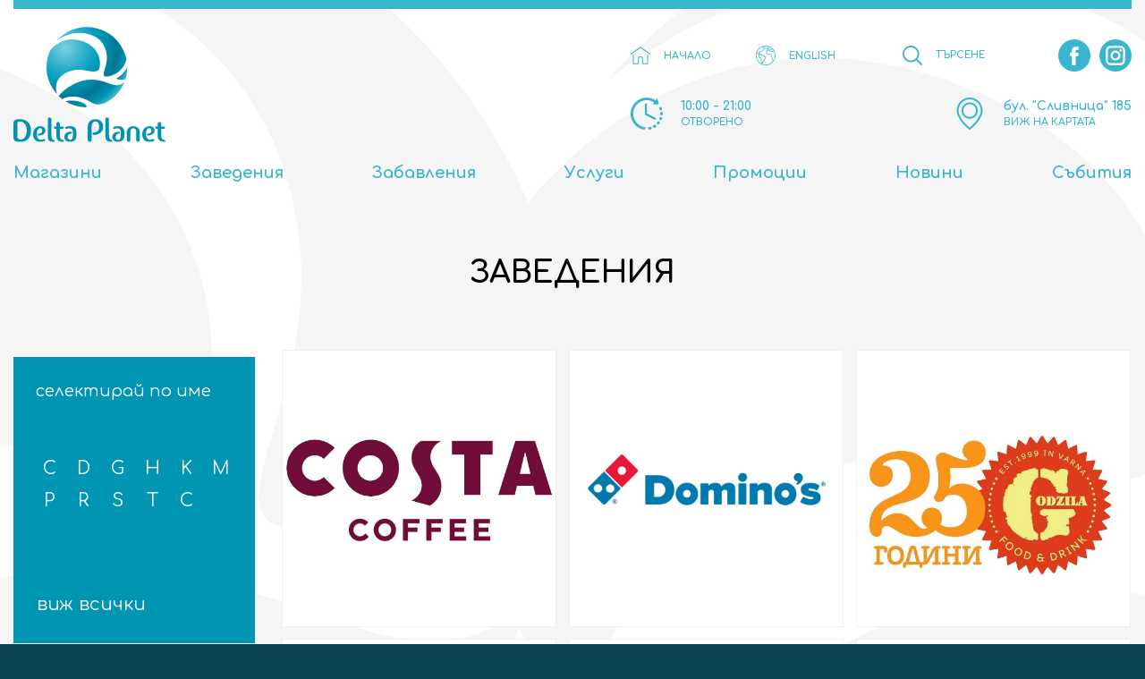

--- FILE ---
content_type: text/html; charset=utf-8
request_url: https://deltaplanet.bg/zavedenia
body_size: 74271
content:
<!DOCTYPE html>
<html class="lang_bg no-js">
<head>
	<meta charset="utf-8"/>
<meta http-equiv="X-UA-Compatible" content="IE=edge">
<meta name="description" content="">
<meta name="keywords" content="">
<meta name="author" content="">
<meta name="viewport" content="width=device-width, initial-scale=1"/>

<link rel="apple-touch-icon" sizes="180x180" href="apple-touch-icon.png">
<link rel="icon" type="image/png" sizes="32x32" href="favicon-32x32.png">
<link rel="icon" type="image/png" sizes="16x16" href="favicon-16x16.png">
<link rel="manifest" href="site.webmanifest">
<link rel="mask-icon" href="safari-pinned-tab.svg" color="#979797">
<meta name="msapplication-TileColor" content="#ffffff">
<meta name="theme-color" content="#ffffff">

<meta property="og:locale" 			   content="bg" />
<meta property="og:type"               content="website" />
<meta property="og:title"              content="Заведения | Delta Planet" />
<meta property="og:description"        content="" />
<meta property="og:image"              content="https://deltaplanet.bg/og_image.jpg" />



<title>Заведения | Delta Planet</title>

<!-- Global site tag (gtag.js) - Google Analytics -->
<script async src="https://www.googletagmanager.com/gtag/js?id=G-3K2H9GB8QJ"></script>
<script>
  window.dataLayer = window.dataLayer || [];
  function gtag(){dataLayer.push(arguments);}
  gtag('js', new Date());

  gtag('config', 'G-3K2H9GB8QJ');
</script>

<link href="https://fonts.googleapis.com/css?family=Comfortaa:300,400,700&amp;subset=cyrillic" rel="stylesheet">
<link type="text/css" rel="stylesheet" href="style.css?613124571"/>


<script src="jquery.min.js"></script>
<script src="script.min.js"></script>

<script>
	if (jQuery.browser.msie && jQuery.browser.version <= 11) {
		$('html').addClass('ie11');
		var ie11 = true;
	}
</script>





<script src="js/_src/fzl.nav.js"></script>
<link rel="stylesheet" href="//code.jquery.com/ui/1.12.1/themes/base/jquery-ui.css">
<script src="https://code.jquery.com/ui/1.12.1/jquery-ui.js"></script>
</head>
<body>
	<div id="outer">
		<header id="outSiteHdr" class="row_out"><div id="wrpSiteHdr" class="wrp_cnt">


		<div id="hdrLogo" class="nocontent"><div>
			<a href="./" ><img src="img/logo_Delta_Planet.svg" alt="logo Delta Planet" /></a>
		</div></div>
				
		<div class="hdr_home"><a href="./">
			<i class="icn_hdr"><svg version="1.1" class="icon_svg" xmlns="http://www.w3.org/2000/svg" xmlns:xlink="http://www.w3.org/1999/xlink" x="0px" y="0px"
	 viewBox="0 0 64 64" style="enable-background:new 0 0 64 64;" xml:space="preserve" preserveAspectRatio="xMinYMin meet">
<g id="svgIconHome">
	<path class="st_icon_01" d="M55.281,29.068c-0.918,0-1.663,0.744-1.663,1.663v26.469H40.315V42.751c0-4.585-3.73-8.315-8.315-8.315
		s-8.315,3.73-8.315,8.315v14.448H10.382V30.731c0-0.918-0.745-1.663-1.663-1.663s-1.663,0.744-1.663,1.663v28.132
		c0,0.918,0.745,1.663,1.663,1.663h16.629c0.874,0,1.59-0.676,1.656-1.533c0.004-0.039,0.007-0.081,0.007-0.13V42.751
		c0-2.751,2.238-4.989,4.989-4.989c2.751,0,4.989,2.238,4.989,4.989v16.111c0,0.048,0.002,0.09,0.007,0.128
		c0.065,0.858,0.781,1.535,1.656,1.535h16.629c0.918,0,1.663-0.744,1.663-1.663V30.731C56.944,29.812,56.199,29.068,55.281,29.068z"
		/>
	<path class="st_icon_01" d="M63.319,26.008L32.982,3.796c-0.585-0.428-1.38-0.428-1.964,0L0.681,26.008
		c-0.741,0.543-0.902,1.583-0.359,2.324s1.583,0.902,2.324,0.359L32,7.199l29.355,21.493c0.296,0.217,0.64,0.321,0.981,0.321
		c0.512,0,1.017-0.236,1.343-0.681C64.221,27.591,64.06,26.551,63.319,26.008z"/>
</g>
</svg>
</i>
			<span>НАЧАЛО</span>
		</a></div>		
				
		
		<div class="hdr_lang"><div>
			<i class="icn_hdr"><svg version="1.1" class="icon_svg" xmlns="http://www.w3.org/2000/svg" xmlns:xlink="http://www.w3.org/1999/xlink" x="0px" y="0px"
	 viewBox="0 0 64 64" style="enable-background:new 0 0 64 64;" xml:space="preserve" preserveAspectRatio="xMinYMin meet">
<g id="svgIconWorld">
	<path class="st_icon_01" d="M32.011,0.007C19.207,0.005,7.635,7.637,2.596,19.407L2.197,19.54l0.155,0.464
		C-4.284,36.369,3.604,55.015,19.969,61.65c3.822,1.55,7.908,2.345,12.033,2.343C49.671,63.996,63.997,49.674,64,32.005
		S49.681,0.009,32.011,0.007z M57.107,48.131l-1.643-1.642v-3.824c0.002-0.165-0.035-0.328-0.107-0.477l-4.159-8.307v-4.014
		c0-0.356-0.178-0.689-0.475-0.887l-3.199-2.133c-0.251-0.167-0.561-0.221-0.853-0.147l-3.918,0.979l-6.581-2.824l-0.905-6.343
		l2.509-2.508h5.387l1.813,2.725c0.164,0.245,0.422,0.412,0.712,0.46l6.399,1.066c0.171,0.029,0.347,0.015,0.512-0.041l5.893-1.964
		C63.434,27.735,62.905,39.143,57.107,48.131z M52.708,10.515l-1.734,1.156l-4.834-0.967L43.003,9.66
		c-0.192-0.065-0.399-0.073-0.595-0.023l-3.965,0.991l-1.738-0.579l1.288-2.577H41.6c0.165,0,0.329-0.038,0.477-0.112l3.69-1.845
		C48.308,6.841,50.645,8.525,52.708,10.515z M20.321,4.521l2.559,1.706c0.126,0.084,0.268,0.14,0.417,0.164l5.168,0.862
		l-0.504,1.509l-2.693,0.899c-0.241,0.08-0.446,0.244-0.577,0.462l-3.063,5.104l-4.92,2.952l-7.252,1.036
		c-0.526,0.074-0.916,0.524-0.917,1.055v3.199c0,0.283,0.113,0.554,0.312,0.754l1.82,1.82v1.832l-4.436-2.958l-1.609-4.828
		C7.689,13.093,13.301,7.526,20.321,4.521z M17.285,39.486l-4.82-0.965l-1.792-3.574v-2.506l3.974-3.974l1.471,2.942
		c0.181,0.362,0.55,0.59,0.954,0.59h6.862l2.889,4.815c0.193,0.321,0.54,0.517,0.914,0.517h2.965l-0.747,3.74l-4.038,4.038
		c-0.2,0.2-0.313,0.471-0.314,0.754v2.666l-3.839,2.879c-0.268,0.201-0.427,0.517-0.427,0.853v3.852l-1.327-0.439l-1.873-4.684
		v-10.46C18.138,40.025,17.781,39.588,17.285,39.486z M14.079,55.88C4.024,48.337-0.228,35.303,3.444,23.281l0.886,2.658
		c0.075,0.225,0.222,0.419,0.419,0.55l5.316,3.544l-1.213,1.214c-0.2,0.2-0.312,0.471-0.312,0.754v3.199
		c0,0.165,0.038,0.329,0.112,0.477l2.133,4.266c0.148,0.295,0.423,0.504,0.747,0.568l4.479,0.895v9.791
		c0,0.135,0.026,0.27,0.076,0.396l2.133,5.332c0.117,0.291,0.356,0.516,0.654,0.615l3.199,1.066
		c0.107,0.036,0.219,0.055,0.332,0.055c0.589,0,1.066-0.478,1.066-1.066v-4.799l3.839-2.879c0.268-0.201,0.427-0.517,0.427-0.853
		v-2.758l3.953-3.953c0.149-0.149,0.25-0.339,0.291-0.545l1.066-5.332c0.115-0.578-0.259-1.139-0.837-1.255
		c-0.069-0.014-0.138-0.021-0.208-0.021H28.34l-2.889-4.815c-0.193-0.321-0.54-0.517-0.914-0.517h-6.806l-1.832-3.676
		c-0.153-0.307-0.445-0.521-0.784-0.576c-0.339-0.059-0.684,0.053-0.925,0.299l-1.384,1.379v-1.691c0-0.283-0.113-0.554-0.312-0.754
		l-1.82-1.82v-1.833l6.55-0.935c0.141-0.02,0.276-0.069,0.398-0.142l5.332-3.199c0.15-0.09,0.275-0.215,0.365-0.365l2.997-4.994
		l2.825-0.943c0.319-0.105,0.569-0.355,0.674-0.674l1.066-3.199c0.185-0.559-0.119-1.162-0.678-1.347
		c-0.052-0.017-0.105-0.03-0.158-0.039l-6.173-1.029l-1.085-0.723c6.711-2.184,13.98-1.914,20.51,0.763l-1.948,0.973h-4.014
		c-0.406-0.002-0.778,0.226-0.96,0.59l-2.133,4.266c-0.263,0.527-0.049,1.167,0.479,1.43c0.045,0.022,0.091,0.042,0.139,0.057
		l3.199,1.066c0.192,0.065,0.399,0.073,0.595,0.023l3.965-0.991l2.905,0.967c0.042,0.015,0.084,0.026,0.128,0.034l5.332,1.066
		c0.277,0.057,0.566,0,0.801-0.158l2.427-1.619c1.195,1.331,2.268,2.765,3.208,4.286l-5.247,1.749l-5.681-0.947l-1.877-2.815
		c-0.197-0.295-0.527-0.473-0.882-0.475h-6.399c-0.283,0-0.554,0.113-0.754,0.312l-3.199,3.199
		c-0.238,0.237-0.349,0.573-0.302,0.905l1.066,7.465c0.054,0.369,0.296,0.683,0.64,0.829l7.465,3.199
		c0.214,0.093,0.452,0.112,0.678,0.054l3.808-0.952l2.328,1.555v3.695c-0.002,0.165,0.035,0.328,0.107,0.477l4.159,8.307v4.014
		c0,0.283,0.113,0.554,0.312,0.754l2.231,2.232C45.98,63.105,27.268,65.775,14.079,55.88z"/>
</g>
</svg>
</i>
			<ul class="hdr_lang_ls">
				 
					<li><a href="en/">
						<span class="full">ENGLISH</span><span class="abbr">EN</span>
					</a></li>
					
											</ul>
		</div></div>
		
		
		<div class="hdr_srch"><div>
			<button id="btnHdrTogSrch">
				<i class="icn_hdr"><svg version="1.1" class="icon_svg" xmlns="http://www.w3.org/2000/svg" xmlns:xlink="http://www.w3.org/1999/xlink" x="0px" y="0px"
	 viewBox="0 0 64 64" style="enable-background:new 0 0 64 64;" xml:space="preserve" preserveAspectRatio="xMinYMin meet">
<g id="svgIconSearch">
	<path class="st_icon_01" d="M63.216,59.455L47.83,44.069c3.814-4.65,6.112-10.606,6.112-17.098C53.942,12.082,41.861,0,26.971,0
		C12.069,0,0,12.082,0,26.971s12.069,26.971,26.971,26.971c6.492,0,12.434-2.286,17.084-6.099l15.386,15.373
		c1.045,1.045,2.73,1.045,3.775,0C64.261,62.184,64.261,60.486,63.216,59.455L63.216,59.455z M26.971,48.575
		c-11.925,0-21.616-9.691-21.616-21.603S15.046,5.355,26.971,5.355c11.912,0,21.617,9.704,21.617,21.616
		S38.883,48.575,26.971,48.575L26.971,48.575z M26.971,48.575"/>
</g>
</svg>
</i>
				<span>ТЪРСЕНЕ</span>
			</button>
		</div></div>
		
		<div id="hdrClock" class="hdr_clock_bl"><div>
			<i class="icn_hdr big"><svg version="1.1" class="icon_svg" xmlns="http://www.w3.org/2000/svg" xmlns:xlink="http://www.w3.org/1999/xlink" x="0px" y="0px"
	 viewBox="0 0 64 64" style="enable-background:new 0 0 64 64;" xml:space="preserve" preserveAspectRatio="xMinYMin meet">
<g id="scvIconClock">
	<path class="st_icon_01" d="M38.465,58.293c-0.527,0.132-1.065,0.248-1.599,0.347c-1.397,0.259-2.32,1.602-2.061,2.999
		c0.127,0.688,0.518,1.26,1.048,1.634c0.546,0.384,1.241,0.558,1.95,0.426c0.636-0.117,1.277-0.257,1.906-0.414
		c1.379-0.343,2.219-1.74,1.875-3.118C41.24,58.788,39.845,57.949,38.465,58.293L38.465,58.293z M38.465,58.293"/>
	<path class="st_icon_01" d="M57.491,23.807c0.18,0.543,0.525,0.987,0.959,1.293c0.644,0.454,1.487,0.607,2.292,0.341
		c1.349-0.448,2.08-1.903,1.634-3.251c-0.204-0.615-0.429-1.231-0.669-1.831c-0.528-1.319-2.025-1.962-3.345-1.434
		c-1.319,0.527-1.961,2.025-1.433,3.344C57.131,22.773,57.32,23.291,57.491,23.807L57.491,23.807z M57.491,23.807"/>
	<path class="st_icon_01" d="M46.826,54.62c-0.454,0.3-0.922,0.589-1.395,0.861c-1.231,0.71-1.653,2.284-0.943,3.515
		c0.193,0.334,0.449,0.608,0.745,0.818c0.793,0.558,1.872,0.641,2.769,0.125c0.561-0.324,1.119-0.668,1.659-1.025
		c1.185-0.783,1.511-2.379,0.728-3.565C49.607,54.161,48.011,53.836,46.826,54.62L46.826,54.62z M46.826,54.62"/>
	<path class="st_icon_01" d="M63.976,30.993c-0.056-1.42-1.252-2.526-2.672-2.47c-1.419,0.056-2.525,1.252-2.469,2.672
		c0.022,0.543,0.028,1.094,0.015,1.636c-0.02,0.891,0.415,1.685,1.092,2.162c0.403,0.284,0.893,0.456,1.423,0.468
		c1.42,0.031,2.596-1.095,2.628-2.516C64.006,32.296,64.001,31.64,63.976,30.993L63.976,30.993z M63.976,30.993"/>
	<path class="st_icon_01" d="M57.071,47.851c-1.139-0.855-2.749-0.622-3.603,0.515c-0.326,0.435-0.67,0.865-1.022,1.279
		c-0.92,1.082-0.79,2.706,0.291,3.627c0.062,0.052,0.124,0.1,0.189,0.145c1.076,0.759,2.569,0.584,3.438-0.436
		c0.42-0.494,0.831-1.008,1.221-1.527C58.438,50.316,58.207,48.704,57.071,47.851L57.071,47.851z M57.071,47.851"/>
	<path class="st_icon_01" d="M60.853,38.55c-1.355-0.425-2.799,0.33-3.224,1.685c-0.163,0.518-0.343,1.039-0.537,1.548
		c-0.427,1.122-0.018,2.356,0.92,3.018c0.172,0.121,0.362,0.223,0.568,0.301c1.327,0.506,2.814-0.159,3.32-1.487
		c0.231-0.606,0.445-1.225,0.64-1.841C62.963,40.419,62.209,38.976,60.853,38.55L60.853,38.55z M60.853,38.55"/>
	<path class="st_icon_01" d="M27.24,58.663c-2.3-0.413-4.507-1.116-6.599-2.097c-0.025-0.013-0.047-0.028-0.072-0.04
		c-0.493-0.233-0.986-0.481-1.462-0.74c-0.002-0.002-0.005-0.003-0.007-0.005c-0.875-0.482-1.73-1.015-2.56-1.599
		C4.436,45.656,1.526,28.873,10.052,16.771c1.854-2.631,4.098-4.826,6.599-6.565c0.031-0.021,0.062-0.043,0.093-0.064
		c8.814-6.073,20.782-6.482,30.141-0.242l-2.01,2.905c-0.559,0.808-0.215,1.397,0.763,1.309l8.731-0.782
		c0.98-0.088,1.565-0.935,1.302-1.881l-2.345-8.448c-0.262-0.947-0.934-1.061-1.494-0.253l-2.014,2.911
		c-6.868-4.61-15.106-6.369-23.282-4.951c-0.824,0.142-1.636,0.317-2.436,0.52c-0.006,0.001-0.012,0.002-0.016,0.003
		c-0.031,0.007-0.062,0.018-0.093,0.026C16.938,3.07,10.787,7.182,6.397,13.05c-0.037,0.044-0.075,0.087-0.11,0.134
		c-0.146,0.197-0.291,0.398-0.433,0.599c-0.232,0.33-0.461,0.668-0.679,1.006c-0.028,0.041-0.048,0.082-0.073,0.124
		c-3.622,5.613-5.369,12.102-5.07,18.709c0.001,0.021-0.001,0.044,0,0.066c0.029,0.646,0.08,1.3,0.15,1.944
		c0.003,0.042,0.013,0.08,0.02,0.122c0.071,0.647,0.162,1.297,0.275,1.946c1.148,6.622,4.272,12.582,8.953,17.219
		c0.011,0.011,0.022,0.022,0.033,0.034c0.004,0.005,0.008,0.007,0.012,0.011c1.257,1.24,2.626,2.388,4.098,3.425
		c3.855,2.717,8.148,4.511,12.757,5.339c1.399,0.251,2.735-0.68,2.986-2.078C29.569,60.25,28.638,58.913,27.24,58.663L27.24,58.663z
		 M27.24,58.663"/>
	<path class="st_icon_01" d="M30.421,11.446c-1.151,0-2.082,0.933-2.082,2.082v20.739l18.968,9.805c0.305,0.159,0.632,0.233,0.953,0.233
		c0.754,0,1.481-0.41,1.851-1.127c0.527-1.021,0.128-2.277-0.894-2.804l-16.717-8.642V13.527
		C32.501,12.379,31.571,11.446,30.421,11.446L30.421,11.446z M30.421,11.446"/>
</g>
</svg>
</i>
			<div class="hdr_clock_body">
				<span class="time">10:00 - 21:00</span>
				<span class="open">ОТВОРЕНО</span>
				<span class="closed">ЗАТВОРЕНО</span>
			</div>
		</div></div>
	
		<div class="hdr_addr_bl"><div>
			<i class="icn_hdr big"><svg version="1.1" class="icon_svg" xmlns="http://www.w3.org/2000/svg" xmlns:xlink="http://www.w3.org/1999/xlink" x="0px" y="0px"
	 viewBox="0 0 64 64" style="enable-background:new 0 0 64 64;" xml:space="preserve" preserveAspectRatio="xMinYMin meet">
<g id="svgIconMapPin">
	<path class="st_icon_01" d="M31.987,0C17.845,0,6.333,11.512,6.333,25.654c0,1.61,0.147,3.233,0.456,4.817
		c0.014,0.094,0.067,0.376,0.175,0.859c0.388,1.731,0.966,3.435,1.717,5.058c2.764,6.507,8.842,16.503,22.178,27.21
		C31.195,63.866,31.598,64,32,64c0.403,0,0.805-0.134,1.141-0.403c13.323-10.707,19.415-20.702,22.178-27.21
		c0.752-1.623,1.329-3.314,1.718-5.058c0.108-0.483,0.161-0.765,0.174-0.859c0.296-1.584,0.456-3.207,0.456-4.817
		C57.641,11.512,46.129,0,31.987,0L31.987,0z M53.615,29.84c0,0.026-0.014,0.053-0.014,0.08c-0.013,0.068-0.054,0.269-0.121,0.577
		v0.027c-0.335,1.503-0.832,2.965-1.49,4.374c-0.013,0.014-0.013,0.041-0.027,0.054c-2.508,5.944-8.01,15.014-19.978,24.902
		c-11.968-9.888-17.469-18.958-19.978-24.902c-0.013-0.013-0.013-0.04-0.027-0.054c-0.644-1.395-1.141-2.871-1.489-4.374v-0.027
		c-0.081-0.309-0.108-0.51-0.121-0.577c0-0.027-0.013-0.054-0.013-0.094c-0.269-1.382-0.402-2.777-0.402-4.186
		c0-12.142,9.888-22.031,22.031-22.031c12.142,0,22.031,9.888,22.031,22.031C54.018,27.062,53.883,28.471,53.615,29.84L53.615,29.84
		z M53.615,29.84"/>
	<path class="st_icon_01" d="M31.987,9.647c-8.976,0-16.289,7.312-16.289,16.289c0,8.976,7.313,16.289,16.289,16.289
		c8.976,0,16.288-7.313,16.288-16.289C48.275,16.959,40.963,9.647,31.987,9.647L31.987,9.647z M31.987,38.601
		c-6.99,0-12.666-5.689-12.666-12.666c0-6.977,5.689-12.666,12.666-12.666c6.977,0,12.666,5.689,12.666,12.666
		C44.653,32.912,38.977,38.601,31.987,38.601L31.987,38.601z M31.987,38.601"/>
</g>
</svg>
</i>
			<div class="hdr_addr_body">
				<span>бул.  "Сливница" 185</span>
				<a href="https://goo.gl/maps/2sokVd2tjAKAeVgG9" target="_blank">ВИЖ НА КАРТАТА</a>
			</div>
		</div></div>
		
		<div class="hdr_social_bl"><div>	
			<ul class="hdr_social_ls">
								<li><a href="https://www.facebook.com/DeltaPlanetVarna/" target="_blank">
					<i class="icn_hdr big"><svg version="1.1" class="icon_svg" xmlns="http://www.w3.org/2000/svg" xmlns:xlink="http://www.w3.org/1999/xlink" x="0px" y="0px"
	 viewBox="0 0 64 64" style="enable-background:new 0 0 64 64;" xml:space="preserve" preserveAspectRatio="xMinYMin meet">
<g id="svgIconFacebook">
	<path class="st_icon_01" d="M31.996,0C14.355,0,0,14.357,0,31.998C0,49.645,14.355,64,31.996,64C49.643,64,64,49.645,64,31.998
		C64,14.357,49.643,0,31.996,0L31.996,0z M39.958,33.124h-5.206v18.561h-7.716V33.124h-3.669v-6.557h3.669v-4.242
		c0-3.034,1.442-7.785,7.785-7.785l5.715,0.024v6.364H36.39c-0.68,0-1.637,0.34-1.637,1.787v3.859h5.879L39.958,33.124z
		 M39.958,33.124"/>
</g>
</svg>
</i>
				</a></li>
								<li><a href="https://www.instagram.com/deltaplanetvarna/" target="_blank">
					<i class="icn_hdr big"><svg version="1.1" class="icon_svg" xmlns="http://www.w3.org/2000/svg" xmlns:xlink="http://www.w3.org/1999/xlink" x="0px" y="0px"
	 viewBox="0 0 64 64" style="enable-background:new 0 0 64 64;" xml:space="preserve" preserveAspectRatio="xMinYMin meet">
<g id="svgIconInstagram">
	<path class="st_icon_01" d="M41.539,17.029H22.463c-3.046,0-5.522,2.475-5.522,5.522v19.073c0,3.046,2.475,5.525,5.522,5.525h19.076
		c3.044,0,5.523-2.479,5.523-5.525V22.55C47.062,19.504,44.583,17.029,41.539,17.029L41.539,17.029z M32,42.003
		c-5.465,0-9.916-4.45-9.916-9.916c0-5.466,4.45-9.916,9.916-9.916c5.47,0,9.916,4.449,9.916,9.916
		C41.915,37.553,37.466,42.003,32,42.003L32,42.003z M42.236,24.222c-1.295,0-2.347-1.051-2.347-2.346
		c0-1.292,1.052-2.347,2.347-2.347c1.291,0,2.347,1.054,2.347,2.347C44.583,23.171,43.528,24.222,42.236,24.222L42.236,24.222z
		 M42.236,24.222"/>
	<path class="st_icon_01" d="M32,26.363c-3.154,0-5.724,2.566-5.724,5.724c0,3.158,2.57,5.727,5.724,5.727c3.158,0,5.728-2.569,5.728-5.727
		C37.727,28.933,35.157,26.363,32,26.363L32,26.363z M32,26.363"/>
	<path class="st_icon_01" d="M32,0C14.327,0,0,14.327,0,32c0,17.673,14.327,32,32,32s32-14.327,32-32C64,14.327,49.672,0,32,0L32,0z
		 M51.25,41.623c0,5.359-4.356,9.713-9.711,9.713H22.463c-5.355,0-9.713-4.355-9.713-9.713V22.55c0-5.354,4.358-9.713,9.713-9.713
		h19.076c5.355,0,9.711,4.359,9.711,9.713V41.623z M51.25,41.623"/>
</g>
</svg>
</i>
				</a></li>
							</ul>
		</div></div>
			
	
		<div id="wrpSiteNav">
			<ul id="navSite">
								<li><a href="magazini" 		class="btn_site_nav">Магазини</a></li>
								<li><a href="zavedenia" 		class="btn_site_nav">Заведения</a></li>
								<li><a href="zabavlenia" 		class="btn_site_nav">Забавления</a></li>
								<li><a href="uslugi" 		class="btn_site_nav">Услуги</a></li>
								<li><a href="promocii" 		class="btn_site_nav">Промоции</a></li>
								<li><a href="novini" 		class="btn_site_nav">Новини</a></li>
								<li><a href="sabitia" 		class="btn_site_nav">Събития</a></li>
							</ul>
		</div>
		<div id="wrpBtnTogNav">
			<button id="btnTogNav"><span>toggle menu</span></button>
		</div>
</div></header>

<div id="hdrSearch" style="display: none;" class="animated-modal"><div>
	<button id="btnCloseHdrSrch"><span>затвори</span><i class="icon icon-cross"></i></button>
	<div class="wrp_hdr_srch_form">
		<form>
			<div class="hdr_srch_form_bl">


				<input type="text" id="searchString" placeholder="ВЪВЕДЕТЕ ДУМА ЗА ТЪРСЕНЕ" >
				<button onclick="if ($('#searchString').val() != '') window.location='./?go=search&p=home&searchString='+encodeURIComponent($('#searchString').val()); return false;"><i class="icn_hdr_form_srch"><svg version="1.1" class="icon_svg" xmlns="http://www.w3.org/2000/svg" xmlns:xlink="http://www.w3.org/1999/xlink" x="0px" y="0px"
	 viewBox="0 0 64 64" style="enable-background:new 0 0 64 64;" xml:space="preserve" preserveAspectRatio="xMinYMin meet">
<g id="svgIconSearch">
	<path class="st_icon_01" d="M63.216,59.455L47.83,44.069c3.814-4.65,6.112-10.606,6.112-17.098C53.942,12.082,41.861,0,26.971,0
		C12.069,0,0,12.082,0,26.971s12.069,26.971,26.971,26.971c6.492,0,12.434-2.286,17.084-6.099l15.386,15.373
		c1.045,1.045,2.73,1.045,3.775,0C64.261,62.184,64.261,60.486,63.216,59.455L63.216,59.455z M26.971,48.575
		c-11.925,0-21.616-9.691-21.616-21.603S15.046,5.355,26.971,5.355c11.912,0,21.617,9.704,21.617,21.616
		S38.883,48.575,26.971,48.575L26.971,48.575z M26.971,48.575"/>
</g>
</svg>
</i></button>
			</div>
			<div class="wrp_hdr_autocomplete"><div id="hdrAutocomplete"></div></div>
					
<script>
  $( function() {
    var availableTags = [
      		//"Tom Tailor",
		"Tom Tailor",
      		//"G-Shoes",
		"G-Shoes",
      		//"SUBWAY",
		"SUBWAY",
      		//"Subra",
		"Subra",
      		//"Клуб за народни танци Моряците",
		"Клуб за народни танци Моряците",
      		//"Sport Depot",
		"Sport Depot",
      		//"Ciela",
		"Ciela",
      		//"SOpharmacy",
		"SOpharmacy",
      		//"Swedish Deli",
		"Swedish Deli",
      		//"Gabina",
		"Gabina",
      		//"prettyFIT",
		"prettyFIT",
      		//"Premium Cigars&amp;Tobacco",
		"Premium Cigars&Tobacco",
      		//"Pizza Lab",
		"Pizza Lab",
      		//"Pepco",
		"Pepco",
      		//"Opticlasa",
		"Opticlasa",
      		//"MAC",
		"MAC",
      		//"Kinderland",
		"Kinderland",
      		//"Iventi",
		"Iventi",
      		//"Pandora",
		"Pandora",
      		//"Kids Train",
		"Kids Train",
      		//"Pirin Hill",
		"Pirin Hill",
      		//"Momento",
		"Momento",
      		//"Тениски Варна",
		"Тениски Варна",
      		//"Inmedio",
		"Inmedio",
      		//"Godzila",
		"Godzila",
      		//"Douglas",
		"Douglas",
      		//"dm drogerie markt Bulgaria",
		"dm drogerie markt Bulgaria",
      		//"District ",
		"District ",
      		//"Комсед ",
		"Комсед ",
      		//"CCC",
		"CCC",
      		//"Case Point Bulgaria",
		"Case Point Bulgaria",
      		//"Billa",
		"Billa",
      		//"Estil",
		"Estil",
      		//"Сладкарница Неделя",
		"Сладкарница Неделя",
      		//"Service Corner",
		"Service Corner",
      		//"New Yorker",
		"New Yorker",
      		//"Happy Babies",
		"Happy Babies",
      		//"Boft Bulgaria ",
		"Boft Bulgaria ",
      		//"Зоомагазини &quot;Д-р Стефанов&quot;",
		"Зоомагазини \"Д-р Стефанов\"",
      		//"VIVACOM",
		"VIVACOM",
      		//"Berezka",
		"Berezka",
      		//"Domino's Pizza",
		"Domino\'s Pizza",
      		//"EasyPay",
		"EasyPay",
      		//"A1",
		"A1",
      		//"KiK",
		"KiK",
      		//"KFC",
		"KFC",
      		//"Okaidi",
		"Okaidi",
      		//"McDonalds",
		"McDonalds",
      		//"Magic Tree",
		"Magic Tree",
      		//"IKEA",
		"IKEA",
      		//"Modisimo",
		"Modisimo",
      		//"Reserved",
		"Reserved",
      		//"Sara Pen",
		"Sara Pen",
      		//"ART 93",
		"ART 93",
      		//"Asics",
		"Asics",
      		//"ALL TIME	",
		"ALL TIME	",
      		//"Pinko",
		"Pinko",
      		//"Помещението се отдава под наем",
		"Помещението се отдава под наем",
      		//"Thai Ice Cream",
		"Thai Ice Cream",
      		//"Refan",
		"Refan",
      		//"Mohito",
		"Mohito",
      		//"JOY OPTICS",
		"JOY OPTICS",
      		//"Orange",
		"Orange",
      		//"Assos Diamond",
		"Assos Diamond",
      		//"Mango",
		"Mango",
      		//"Yettel",
		"Yettel",
      		//"SDI",
		"SDI",
      		//"Sinsay",
		"Sinsay",
      		//"Starbucks coffee	",
		"Starbucks coffee	",
      		//"Garcia",
		"Garcia",
      		//"LC Waikiki",
		"LC Waikiki",
      		//"Keysoo",
		"Keysoo",
      		//"Bijou Brigitte ",
		"Bijou Brigitte ",
      		//"Hungry Boys ",
		"Hungry Boys ",
      		//"RepEat",
		"RepEat",
      		//"Costa Coffee",
		"Costa Coffee",
      		//"Club 21 Bet",
		"Club 21 Bet",
      		//"ZEISS CENTER",
		"ZEISS CENTER",
      		//"Tezenis",
		"Tezenis",
      		//"Teodor",
		"Teodor",
      		//"House of Bags",
		"House of Bags",
      		//"Cropp",
		"Cropp",
      		//"Pause Jeans ",
		"Pause Jeans ",
      		//"Guess",
		"Guess",
      		//"Denim City",
		"Denim City",
      		//"House",
		"House",
      		//"Massage Chair",
		"Massage Chair",
      		//"Silver Dream",
		"Silver Dream",
      		//"Flower shop Lavender",
		"Flower shop Lavender",
      		//"Fonax",
		"Fonax",
      		//"Arabian’s Secret ",
		"Arabian’s Secret ",
      		//"Помещението се отдава под наем",
		"Помещението се отдава под наем",
      		//"Помещението се отдава под наем",
		"Помещението се отдава под наем",
      		//"Помещението се отдава под наем",
		"Помещението се отдава под наем",
      		//"Reception Desk",
		"Reception Desk",
      		//"Triumph",
		"Triumph",
      		//"Tedi",
		"Tedi",
      		//"Phone Exchange ",
		"Phone Exchange ",
      		//"Parfois",
		"Parfois",
      		//"Exchange",
		"Exchange",
      		//"My Silver",
		"My Silver",
      		//"Leonidas ",
		"Leonidas ",
      		//"Kolev&amp;Kolev",
		"Kolev&Kolev",
      		//"Dress4Less",
		"Dress4Less",
      		//"Sea salt room Varna",
		"Sea salt room Varna",
      		//"Mat Star",
		"Mat Star",
      		//"Lazarini",
		"Lazarini",
      		//"Zen Diamonds",
		"Zen Diamonds",
      		//"Marmaris restaurant &amp; BBQ ",
		"Marmaris restaurant & BBQ ",
      		//"Goto Jewellery and Diamonds",
		"Goto Jewellery and Diamonds",
      		//"Happy Kids",
		"Happy Kids",
      		//"VR Varna",
		"VR Varna",
      		//"Miele",
		"Miele",
      		//"Funtopia",
		"Funtopia",
      		//"Funtopia",
		"Funtopia",
      		//"Green Cigar",
		"Green Cigar",
      		//"Massage Chair",
		"Massage Chair",
      		//"Open Workspace",
		"Open Workspace",
      		//"Помещението се отдава под наем",
		"Помещението се отдава под наем",
      		//"DENIX",
		"DENIX",
      		//"Помещението се отдава под наем",
		"Помещението се отдава под наем",
      		//"Half Price",
		"Half Price",
      		//"Parmy",
		"Parmy",
      		//"IQOS",
		"IQOS",
      		//"Bohemia",
		"Bohemia",
      		//"Modiana",
		"Modiana",
      		//"Iris Art by Nora",
		"Iris Art by Nora",
      		//"Помещението се отдава под наем",
		"Помещението се отдава под наем",
      		//"АТМ",
		"АТМ",
      		//"Zlatna ribka",
		"Zlatna ribka",
      		//"Maya Boutique",
		"Maya Boutique",
      		//"Vision R ",
		"Vision R ",
      		//"Cinema City",
		"Cinema City",
      		//"Hats &amp; Gloves",
		"Hats & Gloves",
      		//"ZahArt",
		"ZahArt",
          ];
    $( "#searchString" ).autocomplete({
		  source: availableTags,
		  minLength: 3,
		  appendTo: '#hdrAutocomplete'
    });
  } );
  </script>


			
		</form>
	</div>
</div></div>

<script>
$(function(){
	var d = new Date();
	var hdrClock = $('#hdrClock');
	var currentTime = d.getUTCHours() - d.getTimezoneOffset()/60 + ":" + d.getUTCMinutes();
	
	if (currentTime >= '10:00' && currentTime <= '21:00' ) {
		hdrClock.removeClass('now_closed');  
	} else {
		hdrClock.addClass('now_closed');
	}

	
});
</script>
<script>
$(function(){
	
	var scrollbarWidth = $(window).fzlScrollWidth(), 
		timer = 0, 
		winWidth = 0,
		currentNav = '';
	
	var hdrSearch = $('#hdrSearch');
	var btnHdrTogSrch = $('#btnHdrTogSrch');
	var btnCloseHdrSrch = $('#btnCloseHdrSrch');
	var inputSearch = hdrSearch.find('input');
	var html = $('html');
	
	btnHdrTogSrch.on('click', function(){
		
		$.fancybox.open({
			src  : '#hdrSearch',
			type : 'inline',
			opts : {
				animationDuration: 500,
				arrows: false,
				infobar: false,
				modal: false,
				beforeShow : function( instance, current ) {
					html.addClass('blue_fancybox');
					inputSearch.focus();
				},
				afterShow : function( instance, current ) {
					inputSearch.focus();
				},
				beforeClose: function( instance, current ) {
					inputSearch.blur();
				},
				afterClose: function( instance, current ) {
					html.removeClass('blue_fancybox');
				}
			}
		});
	});
	
	btnCloseHdrSrch.on('click',function(){
		$.fancybox.close();
		
	});
	
	function fzl_checkWindowWidth(){
		winWidth = $(window).width() + scrollbarWidth;
		// MAIN NAV
		if (winWidth > 991){
			if ( currentNav == 'bigNav') return null;
			currentNav = 'bigNav';
			
		}
		
		if (winWidth <= 992){
			if ( currentNav == 'medSmallNav') return null;
			currentNav = 'medSmallNav';
			$.fancybox.close();
		}
	}//function fzl_checkWindowWidth(){
	
	 $(window).on('resize',function(){
		if (timer != 0) clearTimeout(timer);
		timer = setTimeout(function(){
			fzl_checkWindowWidth();
		},5)
	});
	
	fzl_checkWindowWidth();
	 
	
	
	
});
</script>
		<div id="container">
									<div id="outContent">
				<div class="wrp_cnt">
	<div class="sec_hdr big">
		<h1 class="cap txt_c">ЗАВЕДЕНИЯ</h1>
	</div>
	<div id="wrpCompList" >
		<div class="wrp_comp_filter"><div id="fltrAccordion" class="accordion">
		
			<div class="comp_fltr_bl fltr_name_bl"><div>
				<div id="compFltrTop_name" class="comp_fltr">
					<div class="comp_fltr_hdr" id="headingOne">
						<span data-toggle="collapse" data-target="#collapseOne" aria-expanded="true" aria-controls="collapseOne">селектирай по име</span>
					</div>
					<div  id="collapseOne" class="comp_fltr_body collapse" aria-labelledby="headingOne" data-parent="#fltrAccordion">
						<div class="bs_smooth_height"></div>
						<div class="comp_fltr_list">
															<div class="btn_fltr_ltr"><button class=" btn_filter_isotope" data-filter=".letter_C">C</button></div>
															<div class="btn_fltr_ltr"><button class=" btn_filter_isotope" data-filter=".letter_D">D</button></div>
															<div class="btn_fltr_ltr"><button class=" btn_filter_isotope" data-filter=".letter_G">G</button></div>
															<div class="btn_fltr_ltr"><button class=" btn_filter_isotope" data-filter=".letter_H">H</button></div>
															<div class="btn_fltr_ltr"><button class=" btn_filter_isotope" data-filter=".letter_K">K</button></div>
															<div class="btn_fltr_ltr"><button class=" btn_filter_isotope" data-filter=".letter_M">M</button></div>
															<div class="btn_fltr_ltr"><button class=" btn_filter_isotope" data-filter=".letter_P">P</button></div>
															<div class="btn_fltr_ltr"><button class=" btn_filter_isotope" data-filter=".letter_R">R</button></div>
															<div class="btn_fltr_ltr"><button class=" btn_filter_isotope" data-filter=".letter_S">S</button></div>
															<div class="btn_fltr_ltr"><button class=" btn_filter_isotope" data-filter=".letter_T">T</button></div>
															<div class="btn_fltr_ltr"><button class=" btn_filter_isotope" data-filter=".letter_С">С</button></div>
													</div>
						<div class="bs_smooth_height big"></div>
						<div class="btn_fltr_all"><button class="btn_filter_isotope active" data-filter="*">виж всички</button></div>
					</div>
					
				</div>
			</div></div>
		    
            			
			<div class="comp_fltr_bl fltr_floor_bl"><div>
				<div id="compFltrTop_name" class="comp_fltr">
					<div class="comp_fltr_hdr" id="headingThree">
						<span data-toggle="collapse" data-target="#collapseThree" aria-expanded="true" aria-controls="collapseThree">селектирай по ниво</span>
					</div>
					<div id="collapseThree" class="comp_fltr_body collapse" aria-labelledby="headingThree" data-parent="#fltrAccordion">
						<div class="bs_smooth_height"></div>
						<div class="comp_fltr_list">
															<div class="btn_fltr_floor"><button class="btn_filter_isotope btn_scroll" data-filter=".floor_3">Ниво 0</button></div>
															<div class="btn_fltr_floor"><button class="btn_filter_isotope btn_scroll" data-filter=".floor_4">Ниво 1</button></div>
															<div class="btn_fltr_floor"><button class="btn_filter_isotope btn_scroll" data-filter=".floor_5">Ниво 2</button></div>
															<div class="btn_fltr_floor"><button class="btn_filter_isotope btn_scroll" data-filter=".floor_7">Ниво -2</button></div>
													</div>
						<div class="bs_smooth_height big"></div>
						<div class="btn_fltr_all"><button class="btn_filter_isotope active" data-filter="*">виж всички</button></div>
					</div>
					
				</div>
			</div></div>
			
		</div></div><!-- /.wrp_comp_filter  -->
		
		<div class="comp_list_bl"><div>
			<div id="compList">
													 				
					 						 
							<div class="comp_item_bl comp_isotope_bl letter_C 
								subcategory_16  
								floor_3">
								<a href="./costa-coffee" style="background-image: url('./?go=_common&p=companylogo&type=big&companyId=386?v=20210805')" class="comp_item" >
							
									<div class="comp_item_txt"><div class="comp_item_txt_body">
										<div>
											<p class="name">Costa Coffee</p>
																																				<p class="floor">ниво <span>0</span></p>
																																																																																																							<span class="btn_company_c2a">Виж повече</span>
										</div>
										<button class="btn_close_comp_item_txt"><i class="icon icon-cross"></i></button>
									</div></div><!-- /.comp_item_txt -->
																
								</a><!-- /.comp_item -->
							</div><!-- /.comp_item_bl -->
					 														 				
					 						 
							<div class="comp_item_bl comp_isotope_bl letter_D 
								subcategory_16  
								floor_7">
								<a href="./dominos-pizza" style="background-image: url('./?go=_common&p=companylogo&type=big&companyId=344?v=20210805')" class="comp_item" >
							
									<div class="comp_item_txt"><div class="comp_item_txt_body">
										<div>
											<p class="name">Domino's Pizza</p>
																																																																																																									<p class="floor">ниво <span>-2</span></p>
																																		<span class="btn_company_c2a">Виж повече</span>
										</div>
										<button class="btn_close_comp_item_txt"><i class="icon icon-cross"></i></button>
									</div></div><!-- /.comp_item_txt -->
																
								</a><!-- /.comp_item -->
							</div><!-- /.comp_item_bl -->
					 														 				
					 						 
							<div class="comp_item_bl comp_isotope_bl letter_G 
								subcategory_16  
								floor_5">
								<a href="./godzila" style="background-image: url('./?go=_common&p=companylogo&type=big&companyId=325?v=20210805')" class="comp_item" >
							
									<div class="comp_item_txt"><div class="comp_item_txt_body">
										<div>
											<p class="name">Godzila</p>
																																																																																		<p class="floor">ниво <span>2</span></p>
																																																									<span class="btn_company_c2a">Виж повече</span>
										</div>
										<button class="btn_close_comp_item_txt"><i class="icon icon-cross"></i></button>
									</div></div><!-- /.comp_item_txt -->
																
								</a><!-- /.comp_item -->
							</div><!-- /.comp_item_bl -->
					 														 				
					 						 
							<div class="comp_item_bl comp_isotope_bl letter_H 
								subcategory_15  
								floor_5">
								<a href="./hungry-boys" style="background-image: url('./?go=_common&p=companylogo&type=big&companyId=384?v=20210805')" class="comp_item" >
							
									<div class="comp_item_txt"><div class="comp_item_txt_body">
										<div>
											<p class="name">Hungry Boys </p>
																																																																																		<p class="floor">ниво <span>2</span></p>
																																																									<span class="btn_company_c2a">Виж повече</span>
										</div>
										<button class="btn_close_comp_item_txt"><i class="icon icon-cross"></i></button>
									</div></div><!-- /.comp_item_txt -->
									<div class="comp_logo_name"><span class="name">Hungry Boys </span></div>							
								</a><!-- /.comp_item -->
							</div><!-- /.comp_item_bl -->
					 														 				
					 						 
							<div class="comp_item_bl comp_isotope_bl letter_K 
								subcategory_15  
								floor_5">
								<a href="./kfc" style="background-image: url('./?go=_common&p=companylogo&type=big&companyId=352?v=20210805')" class="comp_item" >
							
									<div class="comp_item_txt"><div class="comp_item_txt_body">
										<div>
											<p class="name">KFC</p>
																																																																																		<p class="floor">ниво <span>2</span></p>
																																																									<span class="btn_company_c2a">Виж повече</span>
										</div>
										<button class="btn_close_comp_item_txt"><i class="icon icon-cross"></i></button>
									</div></div><!-- /.comp_item_txt -->
																
								</a><!-- /.comp_item -->
							</div><!-- /.comp_item_bl -->
					 														 				
					 						 
							<div class="comp_item_bl comp_isotope_bl letter_M 
								subcategory_15  
								floor_5">
								<a href="./mcdonalds" style="background-image: url('./?go=_common&p=companylogo&type=big&companyId=355?v=20210805')" class="comp_item" >
							
									<div class="comp_item_txt"><div class="comp_item_txt_body">
										<div>
											<p class="name">McDonalds</p>
																																																																																		<p class="floor">ниво <span>2</span></p>
																																																									<span class="btn_company_c2a">Виж повече</span>
										</div>
										<button class="btn_close_comp_item_txt"><i class="icon icon-cross"></i></button>
									</div></div><!-- /.comp_item_txt -->
																
								</a><!-- /.comp_item -->
							</div><!-- /.comp_item_bl -->
					 						 
							<div class="comp_item_bl comp_isotope_bl letter_M 
								subcategory_16  
								floor_4">
								<a href="./marmaris-restaurant-bbq" style="background-image: url('./?go=_common&p=companylogo&type=big&companyId=432?v=20210805')" class="comp_item" >
							
									<div class="comp_item_txt"><div class="comp_item_txt_body">
										<div>
											<p class="name">Marmaris restaurant & BBQ </p>
																																																											<p class="floor">ниво <span>1</span></p>
																																																																																<span class="btn_company_c2a">Виж повече</span>
										</div>
										<button class="btn_close_comp_item_txt"><i class="icon icon-cross"></i></button>
									</div></div><!-- /.comp_item_txt -->
																
								</a><!-- /.comp_item -->
							</div><!-- /.comp_item_bl -->
					 														 				
					 						 
							<div class="comp_item_bl comp_isotope_bl letter_P 
								subcategory_15  
								floor_5">
								<a href="./pizza-lab" style="background-image: url('./?go=_common&p=companylogo&type=big&companyId=315?v=20210805')" class="comp_item" >
							
									<div class="comp_item_txt"><div class="comp_item_txt_body">
										<div>
											<p class="name">Pizza Lab</p>
																																																																																		<p class="floor">ниво <span>2</span></p>
																																																									<span class="btn_company_c2a">Виж повече</span>
										</div>
										<button class="btn_close_comp_item_txt"><i class="icon icon-cross"></i></button>
									</div></div><!-- /.comp_item_txt -->
																
								</a><!-- /.comp_item -->
							</div><!-- /.comp_item_bl -->
					 						 
							<div class="comp_item_bl comp_isotope_bl letter_P 
								subcategory_16  
								floor_3">
								<a href="./parmy" style="background-image: url('./?go=_common&p=companylogo&type=big&companyId=461?v=20210805')" class="comp_item" >
							
									<div class="comp_item_txt"><div class="comp_item_txt_body">
										<div>
											<p class="name">Parmy</p>
																																				<p class="floor">ниво <span>0</span></p>
																																																																																																							<span class="btn_company_c2a">Виж повече</span>
										</div>
										<button class="btn_close_comp_item_txt"><i class="icon icon-cross"></i></button>
									</div></div><!-- /.comp_item_txt -->
																
								</a><!-- /.comp_item -->
							</div><!-- /.comp_item_bl -->
					 														 				
					 						 
							<div class="comp_item_bl comp_isotope_bl letter_R 
								subcategory_15  
								floor_5">
								<a href="./repeat" style="background-image: url('./?go=_common&p=companylogo&type=big&companyId=385?v=20210805')" class="comp_item" >
							
									<div class="comp_item_txt"><div class="comp_item_txt_body">
										<div>
											<p class="name">RepEat</p>
																																																																																		<p class="floor">ниво <span>2</span></p>
																																																									<span class="btn_company_c2a">Виж повече</span>
										</div>
										<button class="btn_close_comp_item_txt"><i class="icon icon-cross"></i></button>
									</div></div><!-- /.comp_item_txt -->
																
								</a><!-- /.comp_item -->
							</div><!-- /.comp_item_bl -->
					 														 				
					 						 
							<div class="comp_item_bl comp_isotope_bl letter_S 
								subcategory_15  
								floor_5">
								<a href="./subway" style="background-image: url('./?go=_common&p=companylogo&type=big&companyId=306?v=20210805')" class="comp_item" >
							
									<div class="comp_item_txt"><div class="comp_item_txt_body">
										<div>
											<p class="name">SUBWAY</p>
																																																																																		<p class="floor">ниво <span>2</span></p>
																																																									<span class="btn_company_c2a">Виж повече</span>
										</div>
										<button class="btn_close_comp_item_txt"><i class="icon icon-cross"></i></button>
									</div></div><!-- /.comp_item_txt -->
																
								</a><!-- /.comp_item -->
							</div><!-- /.comp_item_bl -->
					 						 
							<div class="comp_item_bl comp_isotope_bl letter_S 
								subcategory_15  
								floor_4">
								<a href="./swedish-deli" style="background-image: url('./?go=_common&p=companylogo&type=big&companyId=499?v=20210805')" class="comp_item" >
							
									<div class="comp_item_txt"><div class="comp_item_txt_body">
										<div>
											<p class="name">Swedish Deli</p>
																																																											<p class="floor">ниво <span>1</span></p>
																																																																																<span class="btn_company_c2a">Виж повече</span>
										</div>
										<button class="btn_close_comp_item_txt"><i class="icon icon-cross"></i></button>
									</div></div><!-- /.comp_item_txt -->
																
								</a><!-- /.comp_item -->
							</div><!-- /.comp_item_bl -->
					 						 
							<div class="comp_item_bl comp_isotope_bl letter_S 
								subcategory_16  
								floor_7">
								<a href="./starbucks-coffee" style="background-image: url('./?go=_common&p=companylogo&type=big&companyId=378?v=20210805')" class="comp_item" >
							
									<div class="comp_item_txt"><div class="comp_item_txt_body">
										<div>
											<p class="name">Starbucks coffee	</p>
																																																																																																									<p class="floor">ниво <span>-2</span></p>
																																		<span class="btn_company_c2a">Виж повече</span>
										</div>
										<button class="btn_close_comp_item_txt"><i class="icon icon-cross"></i></button>
									</div></div><!-- /.comp_item_txt -->
																
								</a><!-- /.comp_item -->
							</div><!-- /.comp_item_bl -->
					 														 				
					 						 
							<div class="comp_item_bl comp_isotope_bl letter_T 
								subcategory_16  
								floor_5">
								<a href="./thai-ice-cream" style="background-image: url('./?go=_common&p=companylogo&type=big&companyId=370?v=20210805')" class="comp_item" >
							
									<div class="comp_item_txt"><div class="comp_item_txt_body">
										<div>
											<p class="name">Thai Ice Cream</p>
																																																																																		<p class="floor">ниво <span>2</span></p>
																																																									<span class="btn_company_c2a">Виж повече</span>
										</div>
										<button class="btn_close_comp_item_txt"><i class="icon icon-cross"></i></button>
									</div></div><!-- /.comp_item_txt -->
									<div class="comp_logo_name"><span class="name">Thai Ice Cream</span></div>							
								</a><!-- /.comp_item -->
							</div><!-- /.comp_item_bl -->
					 														 				
					 						 
							<div class="comp_item_bl comp_isotope_bl letter_С 
								subcategory_16  
								floor_5">
								<a href="./sladkarnitsa-nedelya" style="background-image: url('./?go=_common&p=companylogo&type=big&companyId=335?v=20210805')" class="comp_item" >
							
									<div class="comp_item_txt"><div class="comp_item_txt_body">
										<div>
											<p class="name">Сладкарница Неделя</p>
																																																																																		<p class="floor">ниво <span>2</span></p>
																																																									<span class="btn_company_c2a">Виж повече</span>
										</div>
										<button class="btn_close_comp_item_txt"><i class="icon icon-cross"></i></button>
									</div></div><!-- /.comp_item_txt -->
																
								</a><!-- /.comp_item -->
							</div><!-- /.comp_item_bl -->
					 											
			</div>
		
		</div></div><!-- /.wrp_comp_list -->
		
	</div><!-- /.wrpCompList -->
</div><!-- /.wrp_cnt -->
 <script>
 $(function(){
	var container =  $('#compList');
		btnFilters =$('.btn_filter_isotope');
	container.imagesLoaded(function(){
		container.isotope({
			itemSelector: '.comp_isotope_bl',
			layoutMode: 'fitRows',
			transitionDuration: '0.6s',
			getSortData: {
				letter: '[data-letter]',
				category: '[data-category]',
				floor: '[data-floor]'
			}
		});
	
	});
	
	btnFilters.on('click',function(evt){
		evt.preventDefault();
		$self = $(this);
		
		if ($self.hasClass == 'active') {
			return false;
		} else {
			btnFilters.removeClass('active');
			
			container.isotope({filter: $self.data('filter')});
			$self.addClass('active');
		}
		
	});
 })
 </script>
 <script>
 $(function(){
	var wrpCompList = $("#wrpCompList"),
	    fltrAccordion = $("#fltrAccordion"),
		body = $("html, body"),
		btnScroll = fltrAccordion.find('.btn_scroll.btn_filter_isotope');
		
	var controller = new ScrollMagic.Controller();
	controller.scrollTo(function (newScrollPos) {
		$("html, body").animate({scrollTop: newScrollPos - 65}, 300, "swing");
	});

	btnScroll.on('click',function(e){
		e.preventDefault();
		controller.scrollTo(wrpCompList);
			
	});
 });
 </script>

<script>
 $(function(){
	 
	var scrollbarWidth = $(window).fzlScrollWidth(), 
		timer = 0, 
		winWidth = 0,
		currentNav = '';
	 
	var  fltrAccordion = $('#fltrAccordion');
	var clps = $('.comp_fltr_body.collapse')
	var  btnTog = fltrAccordion.find('.comp_fltr_hdr > span');
	 
	function initFilters_Big() {
		clps.collapse('show');
		btnTog.on('click',function(){
			return false;
		})
	}

	function initFilters_Small() {
		clps.collapse('hide');
		btnTog.addClass('collapsed');
		btnTog.off('click');
	}


	function fzl_checkWindowWidth(){
		winWidth = $(window).width() + scrollbarWidth;
		// MAIN NAV
		if (winWidth > 1199){
			if ( currentNav == 'bigNav') return null;
			currentNav = 'bigNav';
			initFilters_Big();
		}
		
		if (winWidth <= 1199){
			if ( currentNav == 'medSmallNav') return null;
			currentNav = 'medSmallNav';
			initFilters_Small();
		}
	}//function fzl_checkWindowWidth(){



	 
	 $(window).on('resize',function(){
		if (timer != 0) clearTimeout(timer);
		timer = setTimeout(function(){
			fzl_checkWindowWidth();
		},5)
	});
	
	fzl_checkWindowWidth();
	 
	 
 });
 </script>
 
 
 
 
 
 
 
 
 
 
 
 
 
 
 
 
 
 
 
 
 
 
 
 			</div><!--div.container-->
						
<div class="row_out out_frs_buletin_floors"><div class="wrp_cnt">
	<div class="wrp_frs_buletin_floors">
		<div class="frs_fclt_bl"><div>
			<div class="frs_fclt_hdr"><h3 class="cap">Открийте всичко <span>което търсите</span></h3></div>
			<div class="frs_fclt_body"><div>
									<div class="frs_fclt_item"><div><svg version="1.1" class="icon_svg" xmlns="http://www.w3.org/2000/svg" xmlns:xlink="http://www.w3.org/1999/xlink" x="0px" y="0px"
	 viewBox="0 0 64 64" style="enable-background:new 0 0 64 64;" xml:space="preserve" preserveAspectRatio="xMinYMin meet">
<g id="info">
	<path class="st_icon_01" d="M39.783,0c4.287,0,6.428,2.922,6.428,6.266c0,4.172-3.722,8.034-8.569,8.034c-4.062,0-6.431-2.4-6.318-6.366
		C31.324,4.594,34.142,0,39.783,0L39.783,0z M26.586,64c-3.382,0-5.862-2.087-3.494-11.275l3.884-16.29
		c0.675-2.61,0.787-3.653,0-3.653c-1.018,0-5.41,1.802-8.006,3.578l-1.69-2.818c8.231-6.994,17.703-11.094,21.762-11.094
		c3.382,0,3.947,4.069,2.256,10.334l-4.446,17.125c-0.79,3.028-0.45,4.072,0.338,4.072c1.015,0,4.343-1.257,7.612-3.869l1.919,2.612
		C38.711,60.862,29.97,64,26.586,64L26.586,64z M26.586,64"/>
</g>
</svg>
</div></div>
									<div class="frs_fclt_item"><div><svg version="1.1" class="icon_svg" xmlns="http://www.w3.org/2000/svg" xmlns:xlink="http://www.w3.org/1999/xlink" x="0px" y="0px"
	 viewBox="0 0 64 64" style="enable-background:new 0 0 64 64;" xml:space="preserve" preserveAspectRatio="xMinYMin meet">
<g id="escalator">
	<path class="st_icon_01" d="M62.754,47.106h-3.962V36.93c0-1.657-1.22-2.993-2.879-2.993h-2.516c-1.657,0-3.021,1.336-3.021,2.993v10.176
		h-3.813c-0.505,0-0.962,0.3-1.152,0.765c-0.197,0.464-0.089,1.002,0.265,1.357l8.103,8.096c0.484,0.484,1.275,0.484,1.76,0
		l8.095-8.096c0.354-0.354,0.464-0.885,0.274-1.357C63.709,47.406,63.258,47.106,62.754,47.106L62.754,47.106z M62.754,47.106"/>
	<path class="st_icon_01" d="M17.432,21.34c0,2.809-2.277,5.088-5.088,5.088c-2.802,0-5.081-2.279-5.081-5.088
		c0-2.804,2.279-5.081,5.081-5.081C15.155,16.259,17.432,18.536,17.432,21.34L17.432,21.34z M17.432,21.34"/>
	<path class="st_icon_01" d="M53.103,17.322h5.327c3.076,0,5.565-2.436,5.565-5.504c0-3.076-2.488-5.505-5.565-5.505h-5.327
		c-5.771,0-9.037,2.483-10.769,4.55L17.357,40.253v-8.744c0-1.699-1.46-3.178-3.164-3.178h-3.696c-1.706,0-3.07,1.479-3.07,3.178
		v15.161H5.566C2.49,46.669,0,49.105,0,52.175c0,3.077,2.49,5.503,5.566,5.503h5.374c3.88,0,7.829-2.032,10.803-5.579l29.055-34.136
		C51.249,17.431,52.435,17.322,53.103,17.322L53.103,17.322z M53.103,17.322"/>
</g>
</svg>
</div></div>
									<div class="frs_fclt_item"><div><svg version="1.1" class="icon_svg" xmlns="http://www.w3.org/2000/svg" xmlns:xlink="http://www.w3.org/1999/xlink" x="0px" y="0px"
	 viewBox="0 0 64 64" style="enable-background:new 0 0 64 64;" xml:space="preserve" preserveAspectRatio="xMinYMin meet">
<g id="toilet">
	<path class="st_icon_01" d="M49.884,15.761c2.869,0,5.195-2.323,5.195-5.19c0-2.87-2.325-5.192-5.195-5.192
		c-2.868,0-5.191,2.323-5.191,5.192C44.693,13.438,47.016,15.761,49.884,15.761L49.884,15.761z M49.884,15.761"/>
	<path class="st_icon_01" d="M63.798,34.311l-7.406-16.222c-0.4-0.883-1.307-1.265-2.225-1.265c-3.198,0-5.053-0.001-8.566-0.001
		c-0.919,0-1.824,0.382-2.226,1.266l-7.404,16.222c-0.511,1.116-0.019,2.433,1.096,2.943c0.299,0.135,0.613,0.201,0.92,0.201
		c0.844,0,1.65-0.483,2.022-1.3l3.58-7.845v8.451c0,0.015-0.008,0.028-0.008,0.042v19.154c0,1.472,1.193,2.665,2.664,2.665
		c1.471,0,2.664-1.193,2.664-2.665V40.078h1.946v15.879c0,1.472,1.192,2.665,2.664,2.665c1.472,0,2.664-1.193,2.664-2.665V36.803
		c0-0.011-0.006-0.019-0.006-0.031v-8.462l3.58,7.845c0.371,0.817,1.178,1.3,2.021,1.3c0.308,0,0.622-0.066,0.922-0.201
		C63.817,36.744,64.309,35.427,63.798,34.311L63.798,34.311z M63.798,34.311"/>
	<path class="st_icon_01" d="M14.116,15.761c2.868,0,5.191-2.323,5.191-5.19c0-2.87-2.323-5.192-5.191-5.192
		c-2.87,0-5.194,2.323-5.194,5.192C8.922,13.438,11.247,15.761,14.116,15.761L14.116,15.761z M14.116,15.761"/>
	<path class="st_icon_01" d="M20.625,18.089c-0.366-0.803-1.154-1.266-1.982-1.282l-9.06-0.001c-0.828,0.017-1.612,0.479-1.976,1.283
		L0.202,34.311c-0.511,1.116-0.019,2.433,1.095,2.943c0.3,0.135,0.615,0.201,0.922,0.201c0.843,0,1.65-0.483,2.021-1.3l2.304-5.048
		l-2.006,9.446c-0.068,0.318,0.013,0.649,0.216,0.902c0.205,0.253,0.513,0.399,0.837,0.399h2.223v14.102
		c0,1.472,1.193,2.665,2.664,2.665c1.472,0,2.664-1.193,2.664-2.665V41.854h1.945v14.102c0,1.472,1.193,2.665,2.664,2.665
		c1.471,0,2.664-1.193,2.664-2.665V41.854h2.216c0.325,0,0.632-0.147,0.836-0.399c0.205-0.252,0.286-0.584,0.218-0.902l-2.011-9.47
		l2.314,5.072c0.372,0.817,1.178,1.3,2.022,1.3c0.308,0,0.621-0.066,0.921-0.201c1.115-0.51,1.606-1.826,1.096-2.943L20.625,18.089z
		 M20.625,18.089"/>
	<path class="st_icon_01" d="M32.131,9.189c-0.983,0-1.777,0.796-1.777,1.777v42.228c0,0.981,0.795,1.777,1.777,1.777
		c0.982,0,1.777-0.795,1.777-1.777V10.966C33.908,9.985,33.113,9.189,32.131,9.189L32.131,9.189z M32.131,9.189"/>
</g>
</svg>
</div></div>
									<div class="frs_fclt_item"><div><svg version="1.1" class="icon_svg" xmlns="http://www.w3.org/2000/svg" xmlns:xlink="http://www.w3.org/1999/xlink" x="0px" y="0px"
	 viewBox="0 0 64 64" style="enable-background:new 0 0 64 64;" xml:space="preserve" preserveAspectRatio="xMinYMin meet">
<g id="wheelchar">
	<path class="st_icon_01" d="M29.311,12.614c3.48,0,6.307-2.823,6.307-6.307C35.618,2.823,32.79,0,29.311,0
		c-3.483,0-6.308,2.823-6.308,6.307C23.003,9.79,25.827,12.614,29.311,12.614L29.311,12.614z M29.311,12.614"/>
	<path class="st_icon_01" d="M39.056,48.353c-1.676,5.819-7.041,10.093-13.392,10.093c-7.692,0-13.946-6.255-13.946-13.945
		c0-5.692,3.433-10.591,8.334-12.756v-5.912C12.027,28.25,6.163,35.7,6.163,44.501C6.163,55.252,14.911,64,25.665,64
		c7.836,0,14.59-4.657,17.688-11.339l-2.202-4.326C40.532,48.34,39.816,48.346,39.056,48.353L39.056,48.353z M39.056,48.353"/>
	<path class="st_icon_01" d="M57.431,55.839L48.983,39.23c-0.63-1.243-1.905-2.025-3.299-2.025h-10.82v-2.468h9.312
		c0.93,0,1.711-0.486,2.216-1.186c0.328-0.456,0.561-0.986,0.561-1.592c0-1.533-1.243-2.778-2.778-2.778h-9.312v-8.368
		c0-2.301-1.707-5.555-5.553-5.555c-3.068,0-5.555,2.487-5.555,5.555v18.13c0,3.13,2.537,5.667,5.666,5.667h13.991l7.418,14.585
		c0.652,1.285,1.953,2.026,3.302,2.026c0.566,0,1.14-0.13,1.676-0.404C57.636,59.893,58.361,57.662,57.431,55.839L57.431,55.839z
		 M57.431,55.839"/>
</g>
</svg>
</div></div>
							</div></div>
		</div></div>
		
		<div class="frs_floors_c2a_bl"><div><a href="./detailna-karta">Виж детайлна карта</a></div></div>
		<div class="frs_floors_bl"><div>
			<a href="detailna-karta" class="frs_floors"></a>
		</div></div>
		<div class="frs_buletin_bl"><div>
			<div class="frs_buletin_hdr"><h3 class="cap"><span>Разбирайте първи!</span><strong>Delta Planet Bulletin</strong></h3></div>
			<div class="frs_buletin_body"><div>
                        				<form class="frs_buletin_form" id="bulletinForm">
					<div class="frs_buletin_email">
						<input type="email" name="email" value="" placeholder="вашият е-mail"/>
						<button class="btn_sbmt" onclick="$('#bulletinContainer').load('?h=first_buletin_floors&action=do', $('#bulletinForm').serializeArray());return false;">Запиши ме</button>
					</div>
									</form>
                			</div></div>
		</div></div>
	</div>
</div></div><!-- /#outFirstNews -->			
<div id="outSiteFooter" class="row_out"><div class="wrp_cnt">
	<div id="wrpSiteFooter">
		<div  class="frt_logo_bl"><div>
			<a href="./" class="frt_logo"><img src="img/logo_Delta_Planet_white.svg" alt="logo Delta_Planet" /></a>
		</div></div>
		
		<div class="ftr_nav_bl"><div>
			<ul id="navFooter" class="ftr_nav_ls">
									<li><a href="magazini">Магазини</a></li>
									<li><a href="zavedenia">Заведения</a></li>
									<li><a href="zabavlenia">Забавления</a></li>
									<li><a href="uslugi">Услуги</a></li>
									<li><a href="promocii">Промоции</a></li>
									<li><a href="novini">Новини</a></li>
									<li><a href="sabitia">Събития</a></li>
							</ul>
		</div></div>
				<div class="ftr_bl ftr_item_01"><div>
			<div class="ftr_hdr">Общи условия</div>
			<div class="ftr_body">
				<ul class="ftr_nav_ls">
									</ul>
			</div>	
		</div></div>
		
		<div class="ftr_bl ftr_item_02"><div>
			<div class="ftr_hdr">Бизнес възможности</div>
			<div class="ftr_body">
				<ul class="ftr_nav_ls">
										<li><a href="targovski-ploshti-pod-naem">Търговски площи под наем</a></li>
										<li><a href="kontakt#Events">Реклама и организиране на събития</a></li>
									</ul>
			</div>	
		</div></div>
		
		<div class="ftr_bl ftr_item_03"><div>
			<div class="ftr_hdr">За Delta Planet Mall</div>
			<div class="ftr_body">
				<ul class="ftr_nav_ls">
										<li><a href="za-nas">За нас</a></li>
										<li><a href="kontakt">Контакт</a></li>
									</ul>
			</div>	
		</div></div>
				
	</div>
</div></div><!-- /#outSiteFooter -->
<footer class="row_out"><div class="wrp_cnt">
	<div id="wrpFtrCopy">
		<div class="ftr_copy_bl">
			<p>&copy; 2026 Delta Planet Mall. Всички права запазени.&nbsp;</p>
            <p>Web design by <a href="http://www.spvision.net/" target="_blank">SP Vision Ltd.</a></p>
		</div>
	</div>
</div></footer>

<script>
!function(f,b,e,v,n,t,s)
{if(f.fbq)return;n=f.fbq=function(){n.callMethod?
n.callMethod.apply(n,arguments):n.queue.push(arguments)};
if(!f._fbq)f._fbq=n;n.push=n;n.loaded=!0;n.version='2.0';
n.queue=[];t=b.createElement(e);t.async=!0;
t.src=v;s=b.getElementsByTagName(e)[0];
s.parentNode.insertBefore(t,s)}(window,document,'script',
'https://connect.facebook.net/en_US/fbevents.js');
fbq('init', '418110368955869'); 
fbq('track', 'PageView');
</script>
<noscript>
<img alt="" height="1" width="1" 
src="https://www.facebook.com/tr?id=418110368955869&ev=PageView
&noscript=1"/>
</noscript>


		</div>
	</div><!-- /#outer -->
	<div id="outSiteNav_sm"><div id="wrpSiteNav_sm">
	
	<div id="wrpHeaderNav_sm"><div>
		<div class="hdr_logo_sm nocontent"><div>
			<a href="./" ><img src="img/logo_Delta_Planet.svg" alt="logo Delta Planet" /></a>
		</div></div>
		
		<div class="btn_hide_nav">
			<button id="btnHideNav"><span>toggle menu</span></button>
		</div>
	</div></div>
		
	<div id="wrpBodyNav_sm"><div id="bodyNav_sm">
		
		<div class="site_nav_sm">
			<ul id="navSite_sm" class="site_nav_sm">
									<li><a href="magazini" class="btn_site_nav_sm">Магазини</a></li>
									<li><a href="zavedenia" class="btn_site_nav_sm">Заведения</a></li>
									<li><a href="zabavlenia" class="btn_site_nav_sm">Забавления</a></li>
									<li><a href="uslugi" class="btn_site_nav_sm">Услуги</a></li>
									<li><a href="promocii" class="btn_site_nav_sm">Промоции</a></li>
									<li><a href="novini" class="btn_site_nav_sm">Новини</a></li>
									<li><a href="sabitia" class="btn_site_nav_sm">Събития</a></li>
							</ul>
		</div>
		
		<div class="sm_nav_lang_bl"><div>
			<i class="icon_sm_nav"><svg version="1.1" class="icon_svg" xmlns="http://www.w3.org/2000/svg" xmlns:xlink="http://www.w3.org/1999/xlink" x="0px" y="0px"
	 viewBox="0 0 64 64" style="enable-background:new 0 0 64 64;" xml:space="preserve" preserveAspectRatio="xMinYMin meet">
<g id="svgIconWorld">
	<path class="st_icon_01" d="M32.011,0.007C19.207,0.005,7.635,7.637,2.596,19.407L2.197,19.54l0.155,0.464
		C-4.284,36.369,3.604,55.015,19.969,61.65c3.822,1.55,7.908,2.345,12.033,2.343C49.671,63.996,63.997,49.674,64,32.005
		S49.681,0.009,32.011,0.007z M57.107,48.131l-1.643-1.642v-3.824c0.002-0.165-0.035-0.328-0.107-0.477l-4.159-8.307v-4.014
		c0-0.356-0.178-0.689-0.475-0.887l-3.199-2.133c-0.251-0.167-0.561-0.221-0.853-0.147l-3.918,0.979l-6.581-2.824l-0.905-6.343
		l2.509-2.508h5.387l1.813,2.725c0.164,0.245,0.422,0.412,0.712,0.46l6.399,1.066c0.171,0.029,0.347,0.015,0.512-0.041l5.893-1.964
		C63.434,27.735,62.905,39.143,57.107,48.131z M52.708,10.515l-1.734,1.156l-4.834-0.967L43.003,9.66
		c-0.192-0.065-0.399-0.073-0.595-0.023l-3.965,0.991l-1.738-0.579l1.288-2.577H41.6c0.165,0,0.329-0.038,0.477-0.112l3.69-1.845
		C48.308,6.841,50.645,8.525,52.708,10.515z M20.321,4.521l2.559,1.706c0.126,0.084,0.268,0.14,0.417,0.164l5.168,0.862
		l-0.504,1.509l-2.693,0.899c-0.241,0.08-0.446,0.244-0.577,0.462l-3.063,5.104l-4.92,2.952l-7.252,1.036
		c-0.526,0.074-0.916,0.524-0.917,1.055v3.199c0,0.283,0.113,0.554,0.312,0.754l1.82,1.82v1.832l-4.436-2.958l-1.609-4.828
		C7.689,13.093,13.301,7.526,20.321,4.521z M17.285,39.486l-4.82-0.965l-1.792-3.574v-2.506l3.974-3.974l1.471,2.942
		c0.181,0.362,0.55,0.59,0.954,0.59h6.862l2.889,4.815c0.193,0.321,0.54,0.517,0.914,0.517h2.965l-0.747,3.74l-4.038,4.038
		c-0.2,0.2-0.313,0.471-0.314,0.754v2.666l-3.839,2.879c-0.268,0.201-0.427,0.517-0.427,0.853v3.852l-1.327-0.439l-1.873-4.684
		v-10.46C18.138,40.025,17.781,39.588,17.285,39.486z M14.079,55.88C4.024,48.337-0.228,35.303,3.444,23.281l0.886,2.658
		c0.075,0.225,0.222,0.419,0.419,0.55l5.316,3.544l-1.213,1.214c-0.2,0.2-0.312,0.471-0.312,0.754v3.199
		c0,0.165,0.038,0.329,0.112,0.477l2.133,4.266c0.148,0.295,0.423,0.504,0.747,0.568l4.479,0.895v9.791
		c0,0.135,0.026,0.27,0.076,0.396l2.133,5.332c0.117,0.291,0.356,0.516,0.654,0.615l3.199,1.066
		c0.107,0.036,0.219,0.055,0.332,0.055c0.589,0,1.066-0.478,1.066-1.066v-4.799l3.839-2.879c0.268-0.201,0.427-0.517,0.427-0.853
		v-2.758l3.953-3.953c0.149-0.149,0.25-0.339,0.291-0.545l1.066-5.332c0.115-0.578-0.259-1.139-0.837-1.255
		c-0.069-0.014-0.138-0.021-0.208-0.021H28.34l-2.889-4.815c-0.193-0.321-0.54-0.517-0.914-0.517h-6.806l-1.832-3.676
		c-0.153-0.307-0.445-0.521-0.784-0.576c-0.339-0.059-0.684,0.053-0.925,0.299l-1.384,1.379v-1.691c0-0.283-0.113-0.554-0.312-0.754
		l-1.82-1.82v-1.833l6.55-0.935c0.141-0.02,0.276-0.069,0.398-0.142l5.332-3.199c0.15-0.09,0.275-0.215,0.365-0.365l2.997-4.994
		l2.825-0.943c0.319-0.105,0.569-0.355,0.674-0.674l1.066-3.199c0.185-0.559-0.119-1.162-0.678-1.347
		c-0.052-0.017-0.105-0.03-0.158-0.039l-6.173-1.029l-1.085-0.723c6.711-2.184,13.98-1.914,20.51,0.763l-1.948,0.973h-4.014
		c-0.406-0.002-0.778,0.226-0.96,0.59l-2.133,4.266c-0.263,0.527-0.049,1.167,0.479,1.43c0.045,0.022,0.091,0.042,0.139,0.057
		l3.199,1.066c0.192,0.065,0.399,0.073,0.595,0.023l3.965-0.991l2.905,0.967c0.042,0.015,0.084,0.026,0.128,0.034l5.332,1.066
		c0.277,0.057,0.566,0,0.801-0.158l2.427-1.619c1.195,1.331,2.268,2.765,3.208,4.286l-5.247,1.749l-5.681-0.947l-1.877-2.815
		c-0.197-0.295-0.527-0.473-0.882-0.475h-6.399c-0.283,0-0.554,0.113-0.754,0.312l-3.199,3.199
		c-0.238,0.237-0.349,0.573-0.302,0.905l1.066,7.465c0.054,0.369,0.296,0.683,0.64,0.829l7.465,3.199
		c0.214,0.093,0.452,0.112,0.678,0.054l3.808-0.952l2.328,1.555v3.695c-0.002,0.165,0.035,0.328,0.107,0.477l4.159,8.307v4.014
		c0,0.283,0.113,0.554,0.312,0.754l2.231,2.232C45.98,63.105,27.268,65.775,14.079,55.88z"/>
</g>
</svg>
</i>
			<ul class="sm_nav_lang_ls">
								
				 
				<li><a href="en/">
					<span class="full">ENGLISH</span><span class="abbr">EN</span>
				</a></li>
					
				
											</ul>
		</div></div>
		
		<div class="sm_nav_srch"><div>
			<form class="sm_nav_form_search">
				<input  type="search" id="searchStringMobile" placeholder="ВЪВЕДЕТЕ ДУМА ЗА ТЪРСЕНЕ" />
				<button onclick="if ($('#searchStringMobile').val() != '') window.location='./?go=search&p=home&searchString='+encodeURIComponent($('#searchStringMobile').val()); return false;">
					<i class="icon_sm_nav"><svg version="1.1" class="icon_svg" xmlns="http://www.w3.org/2000/svg" xmlns:xlink="http://www.w3.org/1999/xlink" x="0px" y="0px"
	 viewBox="0 0 64 64" style="enable-background:new 0 0 64 64;" xml:space="preserve" preserveAspectRatio="xMinYMin meet">
<g id="svgIconSearch">
	<path class="st_icon_01" d="M63.216,59.455L47.83,44.069c3.814-4.65,6.112-10.606,6.112-17.098C53.942,12.082,41.861,0,26.971,0
		C12.069,0,0,12.082,0,26.971s12.069,26.971,26.971,26.971c6.492,0,12.434-2.286,17.084-6.099l15.386,15.373
		c1.045,1.045,2.73,1.045,3.775,0C64.261,62.184,64.261,60.486,63.216,59.455L63.216,59.455z M26.971,48.575
		c-11.925,0-21.616-9.691-21.616-21.603S15.046,5.355,26.971,5.355c11.912,0,21.617,9.704,21.617,21.616
		S38.883,48.575,26.971,48.575L26.971,48.575z M26.971,48.575"/>
</g>
</svg>
</i>
				</button>
			</form>
		</div></div>
		
		<div id="smNavClock" class="sm_nav_clock_bl"><div>
			<i class="icon_sm_nav"><svg version="1.1" class="icon_svg" xmlns="http://www.w3.org/2000/svg" xmlns:xlink="http://www.w3.org/1999/xlink" x="0px" y="0px"
	 viewBox="0 0 64 64" style="enable-background:new 0 0 64 64;" xml:space="preserve" preserveAspectRatio="xMinYMin meet">
<g id="scvIconClock">
	<path class="st_icon_01" d="M38.465,58.293c-0.527,0.132-1.065,0.248-1.599,0.347c-1.397,0.259-2.32,1.602-2.061,2.999
		c0.127,0.688,0.518,1.26,1.048,1.634c0.546,0.384,1.241,0.558,1.95,0.426c0.636-0.117,1.277-0.257,1.906-0.414
		c1.379-0.343,2.219-1.74,1.875-3.118C41.24,58.788,39.845,57.949,38.465,58.293L38.465,58.293z M38.465,58.293"/>
	<path class="st_icon_01" d="M57.491,23.807c0.18,0.543,0.525,0.987,0.959,1.293c0.644,0.454,1.487,0.607,2.292,0.341
		c1.349-0.448,2.08-1.903,1.634-3.251c-0.204-0.615-0.429-1.231-0.669-1.831c-0.528-1.319-2.025-1.962-3.345-1.434
		c-1.319,0.527-1.961,2.025-1.433,3.344C57.131,22.773,57.32,23.291,57.491,23.807L57.491,23.807z M57.491,23.807"/>
	<path class="st_icon_01" d="M46.826,54.62c-0.454,0.3-0.922,0.589-1.395,0.861c-1.231,0.71-1.653,2.284-0.943,3.515
		c0.193,0.334,0.449,0.608,0.745,0.818c0.793,0.558,1.872,0.641,2.769,0.125c0.561-0.324,1.119-0.668,1.659-1.025
		c1.185-0.783,1.511-2.379,0.728-3.565C49.607,54.161,48.011,53.836,46.826,54.62L46.826,54.62z M46.826,54.62"/>
	<path class="st_icon_01" d="M63.976,30.993c-0.056-1.42-1.252-2.526-2.672-2.47c-1.419,0.056-2.525,1.252-2.469,2.672
		c0.022,0.543,0.028,1.094,0.015,1.636c-0.02,0.891,0.415,1.685,1.092,2.162c0.403,0.284,0.893,0.456,1.423,0.468
		c1.42,0.031,2.596-1.095,2.628-2.516C64.006,32.296,64.001,31.64,63.976,30.993L63.976,30.993z M63.976,30.993"/>
	<path class="st_icon_01" d="M57.071,47.851c-1.139-0.855-2.749-0.622-3.603,0.515c-0.326,0.435-0.67,0.865-1.022,1.279
		c-0.92,1.082-0.79,2.706,0.291,3.627c0.062,0.052,0.124,0.1,0.189,0.145c1.076,0.759,2.569,0.584,3.438-0.436
		c0.42-0.494,0.831-1.008,1.221-1.527C58.438,50.316,58.207,48.704,57.071,47.851L57.071,47.851z M57.071,47.851"/>
	<path class="st_icon_01" d="M60.853,38.55c-1.355-0.425-2.799,0.33-3.224,1.685c-0.163,0.518-0.343,1.039-0.537,1.548
		c-0.427,1.122-0.018,2.356,0.92,3.018c0.172,0.121,0.362,0.223,0.568,0.301c1.327,0.506,2.814-0.159,3.32-1.487
		c0.231-0.606,0.445-1.225,0.64-1.841C62.963,40.419,62.209,38.976,60.853,38.55L60.853,38.55z M60.853,38.55"/>
	<path class="st_icon_01" d="M27.24,58.663c-2.3-0.413-4.507-1.116-6.599-2.097c-0.025-0.013-0.047-0.028-0.072-0.04
		c-0.493-0.233-0.986-0.481-1.462-0.74c-0.002-0.002-0.005-0.003-0.007-0.005c-0.875-0.482-1.73-1.015-2.56-1.599
		C4.436,45.656,1.526,28.873,10.052,16.771c1.854-2.631,4.098-4.826,6.599-6.565c0.031-0.021,0.062-0.043,0.093-0.064
		c8.814-6.073,20.782-6.482,30.141-0.242l-2.01,2.905c-0.559,0.808-0.215,1.397,0.763,1.309l8.731-0.782
		c0.98-0.088,1.565-0.935,1.302-1.881l-2.345-8.448c-0.262-0.947-0.934-1.061-1.494-0.253l-2.014,2.911
		c-6.868-4.61-15.106-6.369-23.282-4.951c-0.824,0.142-1.636,0.317-2.436,0.52c-0.006,0.001-0.012,0.002-0.016,0.003
		c-0.031,0.007-0.062,0.018-0.093,0.026C16.938,3.07,10.787,7.182,6.397,13.05c-0.037,0.044-0.075,0.087-0.11,0.134
		c-0.146,0.197-0.291,0.398-0.433,0.599c-0.232,0.33-0.461,0.668-0.679,1.006c-0.028,0.041-0.048,0.082-0.073,0.124
		c-3.622,5.613-5.369,12.102-5.07,18.709c0.001,0.021-0.001,0.044,0,0.066c0.029,0.646,0.08,1.3,0.15,1.944
		c0.003,0.042,0.013,0.08,0.02,0.122c0.071,0.647,0.162,1.297,0.275,1.946c1.148,6.622,4.272,12.582,8.953,17.219
		c0.011,0.011,0.022,0.022,0.033,0.034c0.004,0.005,0.008,0.007,0.012,0.011c1.257,1.24,2.626,2.388,4.098,3.425
		c3.855,2.717,8.148,4.511,12.757,5.339c1.399,0.251,2.735-0.68,2.986-2.078C29.569,60.25,28.638,58.913,27.24,58.663L27.24,58.663z
		 M27.24,58.663"/>
	<path class="st_icon_01" d="M30.421,11.446c-1.151,0-2.082,0.933-2.082,2.082v20.739l18.968,9.805c0.305,0.159,0.632,0.233,0.953,0.233
		c0.754,0,1.481-0.41,1.851-1.127c0.527-1.021,0.128-2.277-0.894-2.804l-16.717-8.642V13.527
		C32.501,12.379,31.571,11.446,30.421,11.446L30.421,11.446z M30.421,11.446"/>
</g>
</svg>
</i>
			<div class="sm_nav_clock_body">
				<span class="time">10:00 - 21:00</span>
				<span class="open">ОТВОРЕНО</span>
				<span class="closed">ЗАТВОРЕНО</span>
			</div>
		</div></div>

		<div class="sm_nav_addr_bl"><div>
			<i class="icon_sm_nav"><svg version="1.1" class="icon_svg" xmlns="http://www.w3.org/2000/svg" xmlns:xlink="http://www.w3.org/1999/xlink" x="0px" y="0px"
	 viewBox="0 0 64 64" style="enable-background:new 0 0 64 64;" xml:space="preserve" preserveAspectRatio="xMinYMin meet">
<g id="svgIconMapPin">
	<path class="st_icon_01" d="M31.987,0C17.845,0,6.333,11.512,6.333,25.654c0,1.61,0.147,3.233,0.456,4.817
		c0.014,0.094,0.067,0.376,0.175,0.859c0.388,1.731,0.966,3.435,1.717,5.058c2.764,6.507,8.842,16.503,22.178,27.21
		C31.195,63.866,31.598,64,32,64c0.403,0,0.805-0.134,1.141-0.403c13.323-10.707,19.415-20.702,22.178-27.21
		c0.752-1.623,1.329-3.314,1.718-5.058c0.108-0.483,0.161-0.765,0.174-0.859c0.296-1.584,0.456-3.207,0.456-4.817
		C57.641,11.512,46.129,0,31.987,0L31.987,0z M53.615,29.84c0,0.026-0.014,0.053-0.014,0.08c-0.013,0.068-0.054,0.269-0.121,0.577
		v0.027c-0.335,1.503-0.832,2.965-1.49,4.374c-0.013,0.014-0.013,0.041-0.027,0.054c-2.508,5.944-8.01,15.014-19.978,24.902
		c-11.968-9.888-17.469-18.958-19.978-24.902c-0.013-0.013-0.013-0.04-0.027-0.054c-0.644-1.395-1.141-2.871-1.489-4.374v-0.027
		c-0.081-0.309-0.108-0.51-0.121-0.577c0-0.027-0.013-0.054-0.013-0.094c-0.269-1.382-0.402-2.777-0.402-4.186
		c0-12.142,9.888-22.031,22.031-22.031c12.142,0,22.031,9.888,22.031,22.031C54.018,27.062,53.883,28.471,53.615,29.84L53.615,29.84
		z M53.615,29.84"/>
	<path class="st_icon_01" d="M31.987,9.647c-8.976,0-16.289,7.312-16.289,16.289c0,8.976,7.313,16.289,16.289,16.289
		c8.976,0,16.288-7.313,16.288-16.289C48.275,16.959,40.963,9.647,31.987,9.647L31.987,9.647z M31.987,38.601
		c-6.99,0-12.666-5.689-12.666-12.666c0-6.977,5.689-12.666,12.666-12.666c6.977,0,12.666,5.689,12.666,12.666
		C44.653,32.912,38.977,38.601,31.987,38.601L31.987,38.601z M31.987,38.601"/>
</g>
</svg>
</i>
			<div class="sm_nav_addr_body">
				<span>бул.  "Сливница" 185</span>
				<a href="https://goo.gl/maps/2sokVd2tjAKAeVgG9" target="_blank">ВИЖ НА КАРТАТА</a>
			</div>
		</div></div>
			
		
		<div class="sm_nav_social_bl">
			<ul id="smnavSocial">
								<li><a href="https://www.facebook.com/DeltaPlanetVarna/" target="_blank">
					<i class="icon_sm_nav"><svg version="1.1" class="icon_svg" xmlns="http://www.w3.org/2000/svg" xmlns:xlink="http://www.w3.org/1999/xlink" x="0px" y="0px"
	 viewBox="0 0 64 64" style="enable-background:new 0 0 64 64;" xml:space="preserve" preserveAspectRatio="xMinYMin meet">
<g id="svgIconFacebook">
	<path class="st_icon_01" d="M31.996,0C14.355,0,0,14.357,0,31.998C0,49.645,14.355,64,31.996,64C49.643,64,64,49.645,64,31.998
		C64,14.357,49.643,0,31.996,0L31.996,0z M39.958,33.124h-5.206v18.561h-7.716V33.124h-3.669v-6.557h3.669v-4.242
		c0-3.034,1.442-7.785,7.785-7.785l5.715,0.024v6.364H36.39c-0.68,0-1.637,0.34-1.637,1.787v3.859h5.879L39.958,33.124z
		 M39.958,33.124"/>
</g>
</svg>
</i>
				</a></li>
								<li><a href="https://www.instagram.com/deltaplanetvarna/" target="_blank">
					<i class="icon_sm_nav"><svg version="1.1" class="icon_svg" xmlns="http://www.w3.org/2000/svg" xmlns:xlink="http://www.w3.org/1999/xlink" x="0px" y="0px"
	 viewBox="0 0 64 64" style="enable-background:new 0 0 64 64;" xml:space="preserve" preserveAspectRatio="xMinYMin meet">
<g id="svgIconInstagram">
	<path class="st_icon_01" d="M41.539,17.029H22.463c-3.046,0-5.522,2.475-5.522,5.522v19.073c0,3.046,2.475,5.525,5.522,5.525h19.076
		c3.044,0,5.523-2.479,5.523-5.525V22.55C47.062,19.504,44.583,17.029,41.539,17.029L41.539,17.029z M32,42.003
		c-5.465,0-9.916-4.45-9.916-9.916c0-5.466,4.45-9.916,9.916-9.916c5.47,0,9.916,4.449,9.916,9.916
		C41.915,37.553,37.466,42.003,32,42.003L32,42.003z M42.236,24.222c-1.295,0-2.347-1.051-2.347-2.346
		c0-1.292,1.052-2.347,2.347-2.347c1.291,0,2.347,1.054,2.347,2.347C44.583,23.171,43.528,24.222,42.236,24.222L42.236,24.222z
		 M42.236,24.222"/>
	<path class="st_icon_01" d="M32,26.363c-3.154,0-5.724,2.566-5.724,5.724c0,3.158,2.57,5.727,5.724,5.727c3.158,0,5.728-2.569,5.728-5.727
		C37.727,28.933,35.157,26.363,32,26.363L32,26.363z M32,26.363"/>
	<path class="st_icon_01" d="M32,0C14.327,0,0,14.327,0,32c0,17.673,14.327,32,32,32s32-14.327,32-32C64,14.327,49.672,0,32,0L32,0z
		 M51.25,41.623c0,5.359-4.356,9.713-9.711,9.713H22.463c-5.355,0-9.713-4.355-9.713-9.713V22.55c0-5.354,4.358-9.713,9.713-9.713
		h19.076c5.355,0,9.711,4.359,9.711,9.713V41.623z M51.25,41.623"/>
</g>
</svg>
</i>
				</a></li>
							</ul>
		</div>	
		
				<div class="sm_nav_sec sm_nav_terms"><div>
			<div class="sm_nav_hdr"><p class="cap">Общи условия</p></div>
			<div class="sm_nav_body">
				<ul class="sm_nav_sec_ls">
									</ul>
			</div>	
		</div></div>
		
		<div class="sm_nav_sec sm_nav_bussines"><div>
			<div class="sm_nav_hdr"><p class="cap">Бизнес възможности</p></div>
			<div class="sm_nav_body">
				<ul class="sm_nav_sec_ls">
										<li><a href="targovski-ploshti-pod-naem">Търговски площи под наем</a></li>
										<li><a href="kontakt#Events">Реклама и организиране на събития</a></li>
									</ul>
			</div>	
		</div></div>
		
		<div class="sm_nav_sec sm_nav_about"><div>
			<div class="sm_nav_hdr"><p class="cap">За Delta Planet Mall</p></div>
			<div class="sm_nav_body">
				<ul class="sm_nav_sec_ls">
										<li><a href="za-nas">За нас</a></li>
										<li><a href="kontakt">Контакт</a></li>
									</ul>
			</div>	
		</div></div>	
			</div></div><!-- /wrpBodyNav_sm -->
</div></div><!-- /#outSiteNav_sm -->
<script>
$(function(){
	var d = new Date();
	var hdrClock = $('#smNavClock');
	var currentTime = d.getUTCHours() - d.getTimezoneOffset()/60 + ":" + d.getUTCMinutes();
	
	if (currentTime >= '10:00' && currentTime <= '20:00' ) {
		hdrClock.removeClass('now_closed');  
	} else {
		hdrClock.addClass('now_closed');
	}

	
});
</script>






	<div id="bgBodyOverlayIE11"></div>
</body>
</html>


--- FILE ---
content_type: text/css
request_url: https://deltaplanet.bg/style.css?613124571
body_size: 580860
content:
@font-face{font-family:icomoon;src:url(css/fonts/icomoon.eot?vn9r8v);src:url(css/fonts/icomoon.eot?vn9r8v#iefix) format("embedded-opentype"),url(css/fonts/icomoon.ttf?vn9r8v) format("truetype"),url(css/fonts/icomoon.woff?vn9r8v) format("woff"),url(css/fonts/icomoon.svg?vn9r8v#icomoon) format("svg");font-weight:400;font-style:normal}@font-face{font-family:Linearicons-Free;src:url(css/fonts/Linearicons-Free.eot?w118d);src:url(css/fonts/Linearicons-Free.eot?#iefixw118d) format("embedded-opentype"),url(css/fonts/Linearicons-Free.woff2?w118d) format("woff2"),url(css/fonts/Linearicons-Free.woff?w118d) format("woff"),url(css/fonts/Linearicons-Free.ttf?w118d) format("truetype"),url(css/fonts/Linearicons-Free.svg?w118d#Linearicons-Free) format("svg");font-weight:400;font-style:normal}/*!
 * Bootstrap v4.1.3 (https://getbootstrap.com/)
 * Copyright 2011-2018 The Bootstrap Authors
 * Copyright 2011-2018 Twitter, Inc.
 * Licensed under MIT (https://github.com/twbs/bootstrap/blob/master/LICENSE)
 */:root{--blue:#007bff;--indigo:#6610f2;--purple:#6f42c1;--pink:#e83e8c;--red:#dc3545;--orange:#fd7e14;--yellow:#ffc107;--green:#28a745;--teal:#20c997;--cyan:#17a2b8;--white:#fff;--gray:#6c757d;--gray-dark:#343a40;--primary:#74b929;--secondary:#6c757d;--success:#28a745;--info:#17a2b8;--warning:#ffc107;--danger:#dc3545;--light:#f8f9fa;--dark:#343a40;--breakpoint-xs:0;--breakpoint-sm:576px;--breakpoint-md:768px;--breakpoint-lg:992px;--breakpoint-xl:1200px;--font-family-sans-serif:-apple-system,BlinkMacSystemFont,"Segoe UI",Roboto,"Helvetica Neue",Arial,sans-serif,"Apple Color Emoji","Segoe UI Emoji","Segoe UI Symbol","Noto Color Emoji";--font-family-monospace:SFMono-Regular,Menlo,Monaco,Consolas,"Liberation Mono","Courier New",monospace}*,:after,:before{-webkit-box-sizing:border-box;box-sizing:border-box}html{font-family:sans-serif;line-height:1.15;-webkit-text-size-adjust:100%;-ms-text-size-adjust:100%}article,aside,figcaption,figure,footer,header,hgroup,main,nav,section{display:block}body{font-family:-apple-system,BlinkMacSystemFont,Segoe UI,Roboto,Helvetica Neue,Arial,sans-serif,Apple Color Emoji,Segoe UI Emoji,Segoe UI Symbol,Noto Color Emoji;font-size:10px;font-size:1rem;font-weight:400;line-height:1.5;color:#212529;text-align:left;background-color:#fff}[tabindex="-1"]:focus{outline:0!important}hr{height:0;overflow:visible}h1,h2,h3,h4,h5,h6{margin-top:0;margin-bottom:.5rem}p{margin-top:0;margin-bottom:1rem}abbr[data-original-title],abbr[title]{text-decoration:underline;-webkit-text-decoration:underline dotted;text-decoration:underline dotted;cursor:help;border-bottom:0}address{font-style:normal;line-height:inherit}address,dl,ol,ul{margin-bottom:1rem}dl,ol,ul{margin-top:0}ol ol,ol ul,ul ol,ul ul{margin-bottom:0}dt{font-weight:700}dd{margin-bottom:.5rem;margin-left:0}blockquote{margin:0 0 1rem}dfn{font-style:italic}b,strong{font-weight:bolder}small{font-size:80%}sub,sup{position:relative;font-size:75%;line-height:0;vertical-align:baseline}sub{bottom:-.25em}sup{top:-.5em}a{background-color:transparent;-webkit-text-decoration-skip:objects}a:not([href]):not([tabindex]){color:inherit;text-decoration:none}a:not([href]):not([tabindex]):focus,a:not([href]):not([tabindex]):hover{color:inherit;text-decoration:none}a:not([href]):not([tabindex]):focus{outline:0}code,kbd,pre,samp{font-family:SFMono-Regular,Menlo,Monaco,Consolas,Liberation Mono,Courier New,monospace;font-size:1em}pre{margin-top:0;margin-bottom:1rem;overflow:auto;-ms-overflow-style:scrollbar}figure{margin:0 0 1rem}img{border-style:none}svg{overflow:hidden;vertical-align:middle}table{border-collapse:collapse}caption{padding-top:.75rem;padding-bottom:.75rem;color:#6c757d;text-align:left;caption-side:bottom}th{text-align:inherit}label{display:inline-block;margin-bottom:.5rem}button{border-radius:0}button:focus{outline:none}button,input,optgroup,select,textarea{margin:0;font-family:inherit;font-size:inherit;line-height:inherit}button,input{overflow:visible}button,select{text-transform:none}[type=reset],[type=submit],button,html [type=button]{-webkit-appearance:button}[type=button]::-moz-focus-inner,[type=reset]::-moz-focus-inner,[type=submit]::-moz-focus-inner,button::-moz-focus-inner{padding:0;border-style:none}input[type=checkbox],input[type=radio]{-webkit-box-sizing:border-box;box-sizing:border-box;padding:0}input[type=date],input[type=datetime-local],input[type=month],input[type=time]{-webkit-appearance:listbox}textarea{resize:vertical}fieldset{min-width:0;padding:0;margin:0;border:0}legend{display:block;width:100%;max-width:100%;padding:0;margin-bottom:.5rem;font-size:15px;font-size:1.5rem;line-height:inherit;color:inherit;white-space:normal}progress{vertical-align:baseline}[type=number]::-webkit-inner-spin-button,[type=number]::-webkit-outer-spin-button{height:auto}[type=search]{outline-offset:-2px;-webkit-appearance:none}[type=search]::-webkit-search-cancel-button,[type=search]::-webkit-search-decoration{-webkit-appearance:none}::-webkit-file-upload-button{font:inherit;-webkit-appearance:button}output{display:inline-block}summary{display:list-item;cursor:pointer}template{display:none}[hidden]{display:none!important}.h1,.h2,.h3,.h4,.h5,.h6,h1,h2,h3,h4,h5,h6{margin-bottom:.5rem;font-family:inherit;font-weight:500;line-height:1.2;color:inherit}.h1,h1{font-size:25px;font-size:2.5rem}.h2,h2{font-size:20px;font-size:2rem}.h3,h3{font-size:17.5px;font-size:1.75rem}.h4,h4{font-size:15px;font-size:1.5rem}.h5,h5{font-size:12.5px;font-size:1.25rem}.h6,h6{font-size:10px;font-size:1rem}.lead{font-size:12.5px;font-size:1.25rem;font-weight:300}.display-1{font-size:60px;font-size:6rem}.display-1,.display-2{font-weight:300;line-height:1.2}.display-2{font-size:55px;font-size:5.5rem}.display-3{font-size:45px;font-size:4.5rem}.display-3,.display-4{font-weight:300;line-height:1.2}.display-4{font-size:35px;font-size:3.5rem}hr{margin-top:1rem;margin-bottom:1rem;border-top:1px solid rgba(0,0,0,.1)}.small,small{font-size:80%;font-weight:400}.mark,mark{padding:.2em;background-color:#fcf8e3}.list-inline,.list-unstyled{padding-left:0;list-style:none}.list-inline-item{display:inline-block}.list-inline-item:not(:last-child){margin-right:.5rem}.initialism{font-size:90%;text-transform:uppercase}.blockquote{margin-bottom:1rem;font-size:12.5px;font-size:1.25rem}.blockquote-footer{display:block;font-size:80%;color:#6c757d}.blockquote-footer:before{content:"\2014 \00A0"}.img-fluid,.img-thumbnail{max-width:100%;height:auto}.img-thumbnail{padding:.25rem;background-color:#fff;border:1px solid #dee2e6;border-radius:.25rem}.figure{display:inline-block}.figure-img{margin-bottom:.5rem;line-height:1}.figure-caption{font-size:90%;color:#6c757d}code{font-size:87.5%;color:#e83e8c;word-break:break-word}a>code{color:inherit}kbd{padding:.2rem .4rem;font-size:87.5%;color:#fff;background-color:#212529;border-radius:.2rem}kbd kbd{padding:0;font-size:100%;font-weight:700}pre{display:block;font-size:87.5%;color:#212529}pre code{font-size:inherit;color:inherit;word-break:normal}.pre-scrollable{max-height:340px;overflow-y:scroll}.table{width:100%;margin-bottom:1rem;background-color:transparent}.table td,.table th{padding:.75rem;vertical-align:top;border-top:1px solid #dee2e6}.table thead th{vertical-align:bottom;border-bottom:2px solid #dee2e6}.table tbody+tbody{border-top:2px solid #dee2e6}.table .table{background-color:#fff}.table-sm td,.table-sm th{padding:.3rem}.table-bordered,.table-bordered td,.table-bordered th{border:1px solid #dee2e6}.table-bordered thead td,.table-bordered thead th{border-bottom-width:2px}.table-borderless tbody+tbody,.table-borderless td,.table-borderless th,.table-borderless thead th{border:0}.table-striped tbody tr:nth-of-type(odd){background-color:rgba(0,0,0,.05)}.table-hover tbody tr:hover{background-color:rgba(0,0,0,.075)}.table-primary,.table-primary>td,.table-primary>th{background-color:#d8ebc3}.table-hover .table-primary:hover{background-color:#cce5b0}.table-hover .table-primary:hover>td,.table-hover .table-primary:hover>th{background-color:#cce5b0}.table-secondary,.table-secondary>td,.table-secondary>th{background-color:#d6d8db}.table-hover .table-secondary:hover{background-color:#c8cbcf}.table-hover .table-secondary:hover>td,.table-hover .table-secondary:hover>th{background-color:#c8cbcf}.table-success,.table-success>td,.table-success>th{background-color:#c3e6cb}.table-hover .table-success:hover{background-color:#b1dfbb}.table-hover .table-success:hover>td,.table-hover .table-success:hover>th{background-color:#b1dfbb}.table-info,.table-info>td,.table-info>th{background-color:#bee5eb}.table-hover .table-info:hover{background-color:#abdde5}.table-hover .table-info:hover>td,.table-hover .table-info:hover>th{background-color:#abdde5}.table-warning,.table-warning>td,.table-warning>th{background-color:#ffeeba}.table-hover .table-warning:hover{background-color:#ffe8a1}.table-hover .table-warning:hover>td,.table-hover .table-warning:hover>th{background-color:#ffe8a1}.table-danger,.table-danger>td,.table-danger>th{background-color:#f5c6cb}.table-hover .table-danger:hover{background-color:#f1b0b7}.table-hover .table-danger:hover>td,.table-hover .table-danger:hover>th{background-color:#f1b0b7}.table-light,.table-light>td,.table-light>th{background-color:#fdfdfe}.table-hover .table-light:hover{background-color:#ececf6}.table-hover .table-light:hover>td,.table-hover .table-light:hover>th{background-color:#ececf6}.table-dark,.table-dark>td,.table-dark>th{background-color:#c6c8ca}.table-hover .table-dark:hover{background-color:#b9bbbe}.table-hover .table-dark:hover>td,.table-hover .table-dark:hover>th{background-color:#b9bbbe}.table-active,.table-active>td,.table-active>th{background-color:rgba(0,0,0,.075)}.table-hover .table-active:hover{background-color:rgba(0,0,0,.075)}.table-hover .table-active:hover>td,.table-hover .table-active:hover>th{background-color:rgba(0,0,0,.075)}.table .thead-dark th{color:#fff;background-color:#212529;border-color:#32383e}.table .thead-light th{color:#495057;background-color:#e9ecef;border-color:#dee2e6}.table-dark{color:#fff;background-color:#212529}.table-dark td,.table-dark th,.table-dark thead th{border-color:#32383e}.table-dark.table-bordered{border:0}.table-dark.table-striped tbody tr:nth-of-type(odd){background-color:hsla(0,0%,100%,.05)}.table-dark.table-hover tbody tr:hover{background-color:hsla(0,0%,100%,.075)}@media (max-width:575.98px){.table-responsive-sm{display:block;width:100%;overflow-x:auto;-webkit-overflow-scrolling:touch;-ms-overflow-style:-ms-autohiding-scrollbar}.table-responsive-sm>.table-bordered{border:0}}@media (max-width:767.98px){.table-responsive-md{display:block;width:100%;overflow-x:auto;-webkit-overflow-scrolling:touch;-ms-overflow-style:-ms-autohiding-scrollbar}.table-responsive-md>.table-bordered{border:0}}@media (max-width:991.98px){.table-responsive-lg{display:block;width:100%;overflow-x:auto;-webkit-overflow-scrolling:touch;-ms-overflow-style:-ms-autohiding-scrollbar}.table-responsive-lg>.table-bordered{border:0}}@media (max-width:1199.98px){.table-responsive-xl{display:block;width:100%;overflow-x:auto;-webkit-overflow-scrolling:touch;-ms-overflow-style:-ms-autohiding-scrollbar}.table-responsive-xl>.table-bordered{border:0}}.table-responsive{display:block;width:100%;overflow-x:auto;-webkit-overflow-scrolling:touch;-ms-overflow-style:-ms-autohiding-scrollbar}.table-responsive>.table-bordered{border:0}.form-control{display:block;width:100%;height:calc(2.25rem + 2px);padding:.375rem .75rem;font-size:10px;font-size:1rem;line-height:1.5;color:#495057;background-color:#fff;background-clip:padding-box;border:1px solid #ced4da;border-radius:.25rem;-webkit-transition:border-color .15s ease-in-out,-webkit-box-shadow .15s ease-in-out;transition:border-color .15s ease-in-out,-webkit-box-shadow .15s ease-in-out;-o-transition:border-color .15s ease-in-out,box-shadow .15s ease-in-out;transition:border-color .15s ease-in-out,box-shadow .15s ease-in-out;transition:border-color .15s ease-in-out,box-shadow .15s ease-in-out,-webkit-box-shadow .15s ease-in-out}@media screen and (prefers-reduced-motion:reduce){.form-control{-webkit-transition:none;-o-transition:none;transition:none}}.form-control::-ms-expand{background-color:transparent;border:0}.form-control:focus{color:#495057;background-color:#fff;border-color:#b3e37f;outline:0;-webkit-box-shadow:0 0 0 .2rem rgba(116,185,41,.25);box-shadow:0 0 0 .2rem rgba(116,185,41,.25)}.form-control::-webkit-input-placeholder{color:#6c757d;opacity:1}.form-control:-ms-input-placeholder{color:#6c757d;opacity:1}.form-control::-ms-input-placeholder{color:#6c757d;opacity:1}.form-control::placeholder{color:#6c757d;opacity:1}.form-control:disabled,.form-control[readonly]{background-color:#e9ecef;opacity:1}select.form-control:focus::-ms-value{color:#495057;background-color:#fff}.form-control-file,.form-control-range{display:block;width:100%}.col-form-label{padding-top:calc(.375rem + 1px);padding-bottom:calc(.375rem + 1px);margin-bottom:0;font-size:inherit;line-height:1.5}.col-form-label-lg{padding-top:calc(.5rem + 1px);padding-bottom:calc(.5rem + 1px);font-size:12.5px;font-size:1.25rem;line-height:1.5}.col-form-label-sm{padding-top:calc(.25rem + 1px);padding-bottom:calc(.25rem + 1px);font-size:8.75px;font-size:.875rem;line-height:1.5}.form-control-plaintext{display:block;width:100%;padding-top:.375rem;padding-bottom:.375rem;margin-bottom:0;line-height:1.5;color:#212529;background-color:transparent;border:solid transparent;border-width:1px 0}.form-control-plaintext.form-control-lg,.form-control-plaintext.form-control-sm{padding-right:0;padding-left:0}.form-control-sm{height:calc(1.8125rem + 2px);padding:.25rem .5rem;font-size:8.75px;font-size:.875rem;line-height:1.5;border-radius:.2rem}.form-control-lg{height:calc(2.875rem + 2px);padding:.5rem 1rem;font-size:12.5px;font-size:1.25rem;line-height:1.5;border-radius:.3rem}select.form-control[multiple],select.form-control[size]{height:auto}textarea.form-control{height:auto}.form-group{margin-bottom:1rem}.form-text{display:block;margin-top:.25rem}.form-row{display:-webkit-box;display:-ms-flexbox;display:flex;-ms-flex-wrap:wrap;flex-wrap:wrap;margin-right:-5px;margin-left:-5px}.form-row>.col,.form-row>[class*=col-]{padding-right:5px;padding-left:5px}.form-check{position:relative;display:block;padding-left:1.25rem}.form-check-input{position:absolute;margin-top:.3rem;margin-left:-1.25rem}.form-check-input:disabled~.form-check-label{color:#6c757d}.form-check-label{margin-bottom:0}.form-check-inline{display:-webkit-inline-box;display:-ms-inline-flexbox;display:inline-flex;-webkit-box-align:center;-ms-flex-align:center;align-items:center;padding-left:0;margin-right:.75rem}.form-check-inline .form-check-input{position:static;margin-top:0;margin-right:.3125rem;margin-left:0}.valid-feedback{display:none;width:100%;margin-top:.25rem;font-size:80%;color:#28a745}.valid-tooltip{position:absolute;top:100%;z-index:5;display:none;max-width:100%;padding:.25rem .5rem;margin-top:.1rem;font-size:8.75px;font-size:.875rem;line-height:1.5;color:#fff;background-color:rgba(40,167,69,.9);border-radius:.25rem}.custom-select.is-valid,.form-control.is-valid,.was-validated .custom-select:valid,.was-validated .form-control:valid{border-color:#28a745}.custom-select.is-valid:focus,.form-control.is-valid:focus,.was-validated .custom-select:valid:focus,.was-validated .form-control:valid:focus{border-color:#28a745;-webkit-box-shadow:0 0 0 .2rem rgba(40,167,69,.25);box-shadow:0 0 0 .2rem rgba(40,167,69,.25)}.custom-select.is-valid~.valid-feedback,.custom-select.is-valid~.valid-tooltip,.form-control.is-valid~.valid-feedback,.form-control.is-valid~.valid-tooltip,.was-validated .custom-select:valid~.valid-feedback,.was-validated .custom-select:valid~.valid-tooltip,.was-validated .form-control:valid~.valid-feedback,.was-validated .form-control:valid~.valid-tooltip{display:block}.form-control-file.is-valid~.valid-feedback,.form-control-file.is-valid~.valid-tooltip,.was-validated .form-control-file:valid~.valid-feedback,.was-validated .form-control-file:valid~.valid-tooltip{display:block}.form-check-input.is-valid~.form-check-label,.was-validated .form-check-input:valid~.form-check-label{color:#28a745}.form-check-input.is-valid~.valid-feedback,.form-check-input.is-valid~.valid-tooltip,.was-validated .form-check-input:valid~.valid-feedback,.was-validated .form-check-input:valid~.valid-tooltip{display:block}.custom-control-input.is-valid~.custom-control-label,.was-validated .custom-control-input:valid~.custom-control-label{color:#28a745}.custom-control-input.is-valid~.custom-control-label:before,.was-validated .custom-control-input:valid~.custom-control-label:before{background-color:#71dd8a}.custom-control-input.is-valid~.valid-feedback,.custom-control-input.is-valid~.valid-tooltip,.was-validated .custom-control-input:valid~.valid-feedback,.was-validated .custom-control-input:valid~.valid-tooltip{display:block}.custom-control-input.is-valid:checked~.custom-control-label:before,.was-validated .custom-control-input:valid:checked~.custom-control-label:before{background-color:#34ce57}.custom-control-input.is-valid:focus~.custom-control-label:before,.was-validated .custom-control-input:valid:focus~.custom-control-label:before{-webkit-box-shadow:0 0 0 1px #fff,0 0 0 .2rem rgba(40,167,69,.25);box-shadow:0 0 0 1px #fff,0 0 0 .2rem rgba(40,167,69,.25)}.custom-file-input.is-valid~.custom-file-label,.was-validated .custom-file-input:valid~.custom-file-label{border-color:#28a745}.custom-file-input.is-valid~.custom-file-label:after,.was-validated .custom-file-input:valid~.custom-file-label:after{border-color:inherit}.custom-file-input.is-valid~.valid-feedback,.custom-file-input.is-valid~.valid-tooltip,.was-validated .custom-file-input:valid~.valid-feedback,.was-validated .custom-file-input:valid~.valid-tooltip{display:block}.custom-file-input.is-valid:focus~.custom-file-label,.was-validated .custom-file-input:valid:focus~.custom-file-label{-webkit-box-shadow:0 0 0 .2rem rgba(40,167,69,.25);box-shadow:0 0 0 .2rem rgba(40,167,69,.25)}.invalid-feedback{display:none;width:100%;margin-top:.25rem;font-size:80%;color:#dc3545}.invalid-tooltip{position:absolute;top:100%;z-index:5;display:none;max-width:100%;padding:.25rem .5rem;margin-top:.1rem;font-size:8.75px;font-size:.875rem;line-height:1.5;color:#fff;background-color:rgba(220,53,69,.9);border-radius:.25rem}.custom-select.is-invalid,.form-control.is-invalid,.was-validated .custom-select:invalid,.was-validated .form-control:invalid{border-color:#dc3545}.custom-select.is-invalid:focus,.form-control.is-invalid:focus,.was-validated .custom-select:invalid:focus,.was-validated .form-control:invalid:focus{border-color:#dc3545;-webkit-box-shadow:0 0 0 .2rem rgba(220,53,69,.25);box-shadow:0 0 0 .2rem rgba(220,53,69,.25)}.custom-select.is-invalid~.invalid-feedback,.custom-select.is-invalid~.invalid-tooltip,.form-control.is-invalid~.invalid-feedback,.form-control.is-invalid~.invalid-tooltip,.was-validated .custom-select:invalid~.invalid-feedback,.was-validated .custom-select:invalid~.invalid-tooltip,.was-validated .form-control:invalid~.invalid-feedback,.was-validated .form-control:invalid~.invalid-tooltip{display:block}.form-control-file.is-invalid~.invalid-feedback,.form-control-file.is-invalid~.invalid-tooltip,.was-validated .form-control-file:invalid~.invalid-feedback,.was-validated .form-control-file:invalid~.invalid-tooltip{display:block}.form-check-input.is-invalid~.form-check-label,.was-validated .form-check-input:invalid~.form-check-label{color:#dc3545}.form-check-input.is-invalid~.invalid-feedback,.form-check-input.is-invalid~.invalid-tooltip,.was-validated .form-check-input:invalid~.invalid-feedback,.was-validated .form-check-input:invalid~.invalid-tooltip{display:block}.custom-control-input.is-invalid~.custom-control-label,.was-validated .custom-control-input:invalid~.custom-control-label{color:#dc3545}.custom-control-input.is-invalid~.custom-control-label:before,.was-validated .custom-control-input:invalid~.custom-control-label:before{background-color:#efa2a9}.custom-control-input.is-invalid~.invalid-feedback,.custom-control-input.is-invalid~.invalid-tooltip,.was-validated .custom-control-input:invalid~.invalid-feedback,.was-validated .custom-control-input:invalid~.invalid-tooltip{display:block}.custom-control-input.is-invalid:checked~.custom-control-label:before,.was-validated .custom-control-input:invalid:checked~.custom-control-label:before{background-color:#e4606d}.custom-control-input.is-invalid:focus~.custom-control-label:before,.was-validated .custom-control-input:invalid:focus~.custom-control-label:before{-webkit-box-shadow:0 0 0 1px #fff,0 0 0 .2rem rgba(220,53,69,.25);box-shadow:0 0 0 1px #fff,0 0 0 .2rem rgba(220,53,69,.25)}.custom-file-input.is-invalid~.custom-file-label,.was-validated .custom-file-input:invalid~.custom-file-label{border-color:#dc3545}.custom-file-input.is-invalid~.custom-file-label:after,.was-validated .custom-file-input:invalid~.custom-file-label:after{border-color:inherit}.custom-file-input.is-invalid~.invalid-feedback,.custom-file-input.is-invalid~.invalid-tooltip,.was-validated .custom-file-input:invalid~.invalid-feedback,.was-validated .custom-file-input:invalid~.invalid-tooltip{display:block}.custom-file-input.is-invalid:focus~.custom-file-label,.was-validated .custom-file-input:invalid:focus~.custom-file-label{-webkit-box-shadow:0 0 0 .2rem rgba(220,53,69,.25);box-shadow:0 0 0 .2rem rgba(220,53,69,.25)}.form-inline{display:-webkit-box;display:-ms-flexbox;display:flex;-webkit-box-orient:horizontal;-webkit-box-direction:normal;-ms-flex-flow:row wrap;flex-flow:row wrap;-webkit-box-align:center;-ms-flex-align:center;align-items:center}.form-inline .form-check{width:100%}@media (min-width:576px){.form-inline label{-ms-flex-align:center;-webkit-box-pack:center;-ms-flex-pack:center;justify-content:center}.form-inline .form-group,.form-inline label{display:-webkit-box;display:-ms-flexbox;display:flex;-webkit-box-align:center;align-items:center;margin-bottom:0}.form-inline .form-group{-webkit-box-flex:0;-ms-flex:0 0 auto;flex:0 0 auto;-webkit-box-orient:horizontal;-webkit-box-direction:normal;-ms-flex-flow:row wrap;flex-flow:row wrap;-ms-flex-align:center}.form-inline .form-control{display:inline-block;width:auto;vertical-align:middle}.form-inline .form-control-plaintext{display:inline-block}.form-inline .custom-select,.form-inline .input-group{width:auto}.form-inline .form-check{display:-webkit-box;display:-ms-flexbox;display:flex;-webkit-box-align:center;-ms-flex-align:center;align-items:center;-webkit-box-pack:center;-ms-flex-pack:center;justify-content:center;width:auto;padding-left:0}.form-inline .form-check-input{position:relative;margin-top:0;margin-right:.25rem;margin-left:0}.form-inline .custom-control{-webkit-box-align:center;-ms-flex-align:center;align-items:center;-webkit-box-pack:center;-ms-flex-pack:center;justify-content:center}.form-inline .custom-control-label{margin-bottom:0}}.btn{display:inline-block;font-weight:400;text-align:center;white-space:nowrap;vertical-align:middle;-webkit-user-select:none;-moz-user-select:none;-ms-user-select:none;user-select:none;border:1px solid transparent;padding:.375rem .75rem;font-size:10px;font-size:1rem;line-height:1.5;border-radius:.25rem;-webkit-transition:color .15s ease-in-out,background-color .15s ease-in-out,border-color .15s ease-in-out,-webkit-box-shadow .15s ease-in-out;transition:color .15s ease-in-out,background-color .15s ease-in-out,border-color .15s ease-in-out,-webkit-box-shadow .15s ease-in-out;-o-transition:color .15s ease-in-out,background-color .15s ease-in-out,border-color .15s ease-in-out,box-shadow .15s ease-in-out;transition:color .15s ease-in-out,background-color .15s ease-in-out,border-color .15s ease-in-out,box-shadow .15s ease-in-out;transition:color .15s ease-in-out,background-color .15s ease-in-out,border-color .15s ease-in-out,box-shadow .15s ease-in-out,-webkit-box-shadow .15s ease-in-out}@media screen and (prefers-reduced-motion:reduce){.btn{-webkit-transition:none;-o-transition:none;transition:none}}.btn:focus,.btn:hover{text-decoration:none}.btn.focus,.btn:focus{outline:0;-webkit-box-shadow:0 0 0 .2rem rgba(116,185,41,.25);box-shadow:0 0 0 .2rem rgba(116,185,41,.25)}.btn.disabled,.btn:disabled{opacity:.65}.btn:not(:disabled):not(.disabled){cursor:pointer}a.btn.disabled,fieldset:disabled a.btn{pointer-events:none}.btn-primary{color:#fff;background-color:#74b929;border-color:#74b929}.btn-primary:hover{color:#fff;background-color:#609a22;border-color:#5a8f20}.btn-primary.focus,.btn-primary:focus{-webkit-box-shadow:0 0 0 .2rem rgba(116,185,41,.5);box-shadow:0 0 0 .2rem rgba(116,185,41,.5)}.btn-primary.disabled,.btn-primary:disabled{color:#fff;background-color:#74b929;border-color:#74b929}.btn-primary:not(:disabled):not(.disabled).active,.btn-primary:not(:disabled):not(.disabled):active,.show>.btn-primary.dropdown-toggle{color:#fff;background-color:#5a8f20;border-color:#53851d}.btn-primary:not(:disabled):not(.disabled).active:focus,.btn-primary:not(:disabled):not(.disabled):active:focus,.show>.btn-primary.dropdown-toggle:focus{-webkit-box-shadow:0 0 0 .2rem rgba(116,185,41,.5);box-shadow:0 0 0 .2rem rgba(116,185,41,.5)}.btn-secondary{color:#fff;background-color:#6c757d;border-color:#6c757d}.btn-secondary:hover{color:#fff;background-color:#5a6268;border-color:#545b62}.btn-secondary.focus,.btn-secondary:focus{-webkit-box-shadow:0 0 0 .2rem rgba(108,117,125,.5);box-shadow:0 0 0 .2rem rgba(108,117,125,.5)}.btn-secondary.disabled,.btn-secondary:disabled{color:#fff;background-color:#6c757d;border-color:#6c757d}.btn-secondary:not(:disabled):not(.disabled).active,.btn-secondary:not(:disabled):not(.disabled):active,.show>.btn-secondary.dropdown-toggle{color:#fff;background-color:#545b62;border-color:#4e555b}.btn-secondary:not(:disabled):not(.disabled).active:focus,.btn-secondary:not(:disabled):not(.disabled):active:focus,.show>.btn-secondary.dropdown-toggle:focus{-webkit-box-shadow:0 0 0 .2rem rgba(108,117,125,.5);box-shadow:0 0 0 .2rem rgba(108,117,125,.5)}.btn-success{color:#fff;background-color:#28a745;border-color:#28a745}.btn-success:hover{color:#fff;background-color:#218838;border-color:#1e7e34}.btn-success.focus,.btn-success:focus{-webkit-box-shadow:0 0 0 .2rem rgba(40,167,69,.5);box-shadow:0 0 0 .2rem rgba(40,167,69,.5)}.btn-success.disabled,.btn-success:disabled{color:#fff;background-color:#28a745;border-color:#28a745}.btn-success:not(:disabled):not(.disabled).active,.btn-success:not(:disabled):not(.disabled):active,.show>.btn-success.dropdown-toggle{color:#fff;background-color:#1e7e34;border-color:#1c7430}.btn-success:not(:disabled):not(.disabled).active:focus,.btn-success:not(:disabled):not(.disabled):active:focus,.show>.btn-success.dropdown-toggle:focus{-webkit-box-shadow:0 0 0 .2rem rgba(40,167,69,.5);box-shadow:0 0 0 .2rem rgba(40,167,69,.5)}.btn-info{color:#fff;background-color:#17a2b8;border-color:#17a2b8}.btn-info:hover{color:#fff;background-color:#138496;border-color:#117a8b}.btn-info.focus,.btn-info:focus{-webkit-box-shadow:0 0 0 .2rem rgba(23,162,184,.5);box-shadow:0 0 0 .2rem rgba(23,162,184,.5)}.btn-info.disabled,.btn-info:disabled{color:#fff;background-color:#17a2b8;border-color:#17a2b8}.btn-info:not(:disabled):not(.disabled).active,.btn-info:not(:disabled):not(.disabled):active,.show>.btn-info.dropdown-toggle{color:#fff;background-color:#117a8b;border-color:#10707f}.btn-info:not(:disabled):not(.disabled).active:focus,.btn-info:not(:disabled):not(.disabled):active:focus,.show>.btn-info.dropdown-toggle:focus{-webkit-box-shadow:0 0 0 .2rem rgba(23,162,184,.5);box-shadow:0 0 0 .2rem rgba(23,162,184,.5)}.btn-warning{color:#212529;background-color:#ffc107;border-color:#ffc107}.btn-warning:hover{color:#212529;background-color:#e0a800;border-color:#d39e00}.btn-warning.focus,.btn-warning:focus{-webkit-box-shadow:0 0 0 .2rem rgba(255,193,7,.5);box-shadow:0 0 0 .2rem rgba(255,193,7,.5)}.btn-warning.disabled,.btn-warning:disabled{color:#212529;background-color:#ffc107;border-color:#ffc107}.btn-warning:not(:disabled):not(.disabled).active,.btn-warning:not(:disabled):not(.disabled):active,.show>.btn-warning.dropdown-toggle{color:#212529;background-color:#d39e00;border-color:#c69500}.btn-warning:not(:disabled):not(.disabled).active:focus,.btn-warning:not(:disabled):not(.disabled):active:focus,.show>.btn-warning.dropdown-toggle:focus{-webkit-box-shadow:0 0 0 .2rem rgba(255,193,7,.5);box-shadow:0 0 0 .2rem rgba(255,193,7,.5)}.btn-danger{color:#fff;background-color:#dc3545;border-color:#dc3545}.btn-danger:hover{color:#fff;background-color:#c82333;border-color:#bd2130}.btn-danger.focus,.btn-danger:focus{-webkit-box-shadow:0 0 0 .2rem rgba(220,53,69,.5);box-shadow:0 0 0 .2rem rgba(220,53,69,.5)}.btn-danger.disabled,.btn-danger:disabled{color:#fff;background-color:#dc3545;border-color:#dc3545}.btn-danger:not(:disabled):not(.disabled).active,.btn-danger:not(:disabled):not(.disabled):active,.show>.btn-danger.dropdown-toggle{color:#fff;background-color:#bd2130;border-color:#b21f2d}.btn-danger:not(:disabled):not(.disabled).active:focus,.btn-danger:not(:disabled):not(.disabled):active:focus,.show>.btn-danger.dropdown-toggle:focus{-webkit-box-shadow:0 0 0 .2rem rgba(220,53,69,.5);box-shadow:0 0 0 .2rem rgba(220,53,69,.5)}.btn-light{color:#212529;background-color:#f8f9fa;border-color:#f8f9fa}.btn-light:hover{color:#212529;background-color:#e2e6ea;border-color:#dae0e5}.btn-light.focus,.btn-light:focus{-webkit-box-shadow:0 0 0 .2rem rgba(248,249,250,.5);box-shadow:0 0 0 .2rem rgba(248,249,250,.5)}.btn-light.disabled,.btn-light:disabled{color:#212529;background-color:#f8f9fa;border-color:#f8f9fa}.btn-light:not(:disabled):not(.disabled).active,.btn-light:not(:disabled):not(.disabled):active,.show>.btn-light.dropdown-toggle{color:#212529;background-color:#dae0e5;border-color:#d3d9df}.btn-light:not(:disabled):not(.disabled).active:focus,.btn-light:not(:disabled):not(.disabled):active:focus,.show>.btn-light.dropdown-toggle:focus{-webkit-box-shadow:0 0 0 .2rem rgba(248,249,250,.5);box-shadow:0 0 0 .2rem rgba(248,249,250,.5)}.btn-dark{color:#fff;background-color:#343a40;border-color:#343a40}.btn-dark:hover{color:#fff;background-color:#23272b;border-color:#1d2124}.btn-dark.focus,.btn-dark:focus{-webkit-box-shadow:0 0 0 .2rem rgba(52,58,64,.5);box-shadow:0 0 0 .2rem rgba(52,58,64,.5)}.btn-dark.disabled,.btn-dark:disabled{color:#fff;background-color:#343a40;border-color:#343a40}.btn-dark:not(:disabled):not(.disabled).active,.btn-dark:not(:disabled):not(.disabled):active,.show>.btn-dark.dropdown-toggle{color:#fff;background-color:#1d2124;border-color:#171a1d}.btn-dark:not(:disabled):not(.disabled).active:focus,.btn-dark:not(:disabled):not(.disabled):active:focus,.show>.btn-dark.dropdown-toggle:focus{-webkit-box-shadow:0 0 0 .2rem rgba(52,58,64,.5);box-shadow:0 0 0 .2rem rgba(52,58,64,.5)}.btn-outline-primary{color:#74b929;background-color:transparent;background-image:none;border-color:#74b929}.btn-outline-primary:hover{color:#fff;background-color:#74b929;border-color:#74b929}.btn-outline-primary.focus,.btn-outline-primary:focus{-webkit-box-shadow:0 0 0 .2rem rgba(116,185,41,.5);box-shadow:0 0 0 .2rem rgba(116,185,41,.5)}.btn-outline-primary.disabled,.btn-outline-primary:disabled{color:#74b929;background-color:transparent}.btn-outline-primary:not(:disabled):not(.disabled).active,.btn-outline-primary:not(:disabled):not(.disabled):active,.show>.btn-outline-primary.dropdown-toggle{color:#fff;background-color:#74b929;border-color:#74b929}.btn-outline-primary:not(:disabled):not(.disabled).active:focus,.btn-outline-primary:not(:disabled):not(.disabled):active:focus,.show>.btn-outline-primary.dropdown-toggle:focus{-webkit-box-shadow:0 0 0 .2rem rgba(116,185,41,.5);box-shadow:0 0 0 .2rem rgba(116,185,41,.5)}.btn-outline-secondary{color:#6c757d;background-color:transparent;background-image:none;border-color:#6c757d}.btn-outline-secondary:hover{color:#fff;background-color:#6c757d;border-color:#6c757d}.btn-outline-secondary.focus,.btn-outline-secondary:focus{-webkit-box-shadow:0 0 0 .2rem rgba(108,117,125,.5);box-shadow:0 0 0 .2rem rgba(108,117,125,.5)}.btn-outline-secondary.disabled,.btn-outline-secondary:disabled{color:#6c757d;background-color:transparent}.btn-outline-secondary:not(:disabled):not(.disabled).active,.btn-outline-secondary:not(:disabled):not(.disabled):active,.show>.btn-outline-secondary.dropdown-toggle{color:#fff;background-color:#6c757d;border-color:#6c757d}.btn-outline-secondary:not(:disabled):not(.disabled).active:focus,.btn-outline-secondary:not(:disabled):not(.disabled):active:focus,.show>.btn-outline-secondary.dropdown-toggle:focus{-webkit-box-shadow:0 0 0 .2rem rgba(108,117,125,.5);box-shadow:0 0 0 .2rem rgba(108,117,125,.5)}.btn-outline-success{color:#28a745;background-color:transparent;background-image:none;border-color:#28a745}.btn-outline-success:hover{color:#fff;background-color:#28a745;border-color:#28a745}.btn-outline-success.focus,.btn-outline-success:focus{-webkit-box-shadow:0 0 0 .2rem rgba(40,167,69,.5);box-shadow:0 0 0 .2rem rgba(40,167,69,.5)}.btn-outline-success.disabled,.btn-outline-success:disabled{color:#28a745;background-color:transparent}.btn-outline-success:not(:disabled):not(.disabled).active,.btn-outline-success:not(:disabled):not(.disabled):active,.show>.btn-outline-success.dropdown-toggle{color:#fff;background-color:#28a745;border-color:#28a745}.btn-outline-success:not(:disabled):not(.disabled).active:focus,.btn-outline-success:not(:disabled):not(.disabled):active:focus,.show>.btn-outline-success.dropdown-toggle:focus{-webkit-box-shadow:0 0 0 .2rem rgba(40,167,69,.5);box-shadow:0 0 0 .2rem rgba(40,167,69,.5)}.btn-outline-info{color:#17a2b8;background-color:transparent;background-image:none;border-color:#17a2b8}.btn-outline-info:hover{color:#fff;background-color:#17a2b8;border-color:#17a2b8}.btn-outline-info.focus,.btn-outline-info:focus{-webkit-box-shadow:0 0 0 .2rem rgba(23,162,184,.5);box-shadow:0 0 0 .2rem rgba(23,162,184,.5)}.btn-outline-info.disabled,.btn-outline-info:disabled{color:#17a2b8;background-color:transparent}.btn-outline-info:not(:disabled):not(.disabled).active,.btn-outline-info:not(:disabled):not(.disabled):active,.show>.btn-outline-info.dropdown-toggle{color:#fff;background-color:#17a2b8;border-color:#17a2b8}.btn-outline-info:not(:disabled):not(.disabled).active:focus,.btn-outline-info:not(:disabled):not(.disabled):active:focus,.show>.btn-outline-info.dropdown-toggle:focus{-webkit-box-shadow:0 0 0 .2rem rgba(23,162,184,.5);box-shadow:0 0 0 .2rem rgba(23,162,184,.5)}.btn-outline-warning{color:#ffc107;background-color:transparent;background-image:none;border-color:#ffc107}.btn-outline-warning:hover{color:#212529;background-color:#ffc107;border-color:#ffc107}.btn-outline-warning.focus,.btn-outline-warning:focus{-webkit-box-shadow:0 0 0 .2rem rgba(255,193,7,.5);box-shadow:0 0 0 .2rem rgba(255,193,7,.5)}.btn-outline-warning.disabled,.btn-outline-warning:disabled{color:#ffc107;background-color:transparent}.btn-outline-warning:not(:disabled):not(.disabled).active,.btn-outline-warning:not(:disabled):not(.disabled):active,.show>.btn-outline-warning.dropdown-toggle{color:#212529;background-color:#ffc107;border-color:#ffc107}.btn-outline-warning:not(:disabled):not(.disabled).active:focus,.btn-outline-warning:not(:disabled):not(.disabled):active:focus,.show>.btn-outline-warning.dropdown-toggle:focus{-webkit-box-shadow:0 0 0 .2rem rgba(255,193,7,.5);box-shadow:0 0 0 .2rem rgba(255,193,7,.5)}.btn-outline-danger{color:#dc3545;background-color:transparent;background-image:none;border-color:#dc3545}.btn-outline-danger:hover{color:#fff;background-color:#dc3545;border-color:#dc3545}.btn-outline-danger.focus,.btn-outline-danger:focus{-webkit-box-shadow:0 0 0 .2rem rgba(220,53,69,.5);box-shadow:0 0 0 .2rem rgba(220,53,69,.5)}.btn-outline-danger.disabled,.btn-outline-danger:disabled{color:#dc3545;background-color:transparent}.btn-outline-danger:not(:disabled):not(.disabled).active,.btn-outline-danger:not(:disabled):not(.disabled):active,.show>.btn-outline-danger.dropdown-toggle{color:#fff;background-color:#dc3545;border-color:#dc3545}.btn-outline-danger:not(:disabled):not(.disabled).active:focus,.btn-outline-danger:not(:disabled):not(.disabled):active:focus,.show>.btn-outline-danger.dropdown-toggle:focus{-webkit-box-shadow:0 0 0 .2rem rgba(220,53,69,.5);box-shadow:0 0 0 .2rem rgba(220,53,69,.5)}.btn-outline-light{color:#f8f9fa;background-color:transparent;background-image:none;border-color:#f8f9fa}.btn-outline-light:hover{color:#212529;background-color:#f8f9fa;border-color:#f8f9fa}.btn-outline-light.focus,.btn-outline-light:focus{-webkit-box-shadow:0 0 0 .2rem rgba(248,249,250,.5);box-shadow:0 0 0 .2rem rgba(248,249,250,.5)}.btn-outline-light.disabled,.btn-outline-light:disabled{color:#f8f9fa;background-color:transparent}.btn-outline-light:not(:disabled):not(.disabled).active,.btn-outline-light:not(:disabled):not(.disabled):active,.show>.btn-outline-light.dropdown-toggle{color:#212529;background-color:#f8f9fa;border-color:#f8f9fa}.btn-outline-light:not(:disabled):not(.disabled).active:focus,.btn-outline-light:not(:disabled):not(.disabled):active:focus,.show>.btn-outline-light.dropdown-toggle:focus{-webkit-box-shadow:0 0 0 .2rem rgba(248,249,250,.5);box-shadow:0 0 0 .2rem rgba(248,249,250,.5)}.btn-outline-dark{color:#343a40;background-color:transparent;background-image:none;border-color:#343a40}.btn-outline-dark:hover{color:#fff;background-color:#343a40;border-color:#343a40}.btn-outline-dark.focus,.btn-outline-dark:focus{-webkit-box-shadow:0 0 0 .2rem rgba(52,58,64,.5);box-shadow:0 0 0 .2rem rgba(52,58,64,.5)}.btn-outline-dark.disabled,.btn-outline-dark:disabled{color:#343a40;background-color:transparent}.btn-outline-dark:not(:disabled):not(.disabled).active,.btn-outline-dark:not(:disabled):not(.disabled):active,.show>.btn-outline-dark.dropdown-toggle{color:#fff;background-color:#343a40;border-color:#343a40}.btn-outline-dark:not(:disabled):not(.disabled).active:focus,.btn-outline-dark:not(:disabled):not(.disabled):active:focus,.show>.btn-outline-dark.dropdown-toggle:focus{-webkit-box-shadow:0 0 0 .2rem rgba(52,58,64,.5);box-shadow:0 0 0 .2rem rgba(52,58,64,.5)}.btn-link{font-weight:400;color:#74b929;background-color:transparent}.btn-link:hover{color:#4d7a1b;text-decoration:underline;background-color:transparent;border-color:transparent}.btn-link.focus,.btn-link:focus{text-decoration:underline;border-color:transparent;-webkit-box-shadow:none;box-shadow:none}.btn-link.disabled,.btn-link:disabled{color:#6c757d;pointer-events:none}.btn-group-lg>.btn,.btn-lg{padding:.5rem 1rem;font-size:12.5px;font-size:1.25rem;line-height:1.5;border-radius:.3rem}.btn-group-sm>.btn,.btn-sm{padding:.25rem .5rem;font-size:8.75px;font-size:.875rem;line-height:1.5;border-radius:.2rem}.btn-block{display:block;width:100%}.btn-block+.btn-block{margin-top:.5rem}input[type=button].btn-block,input[type=reset].btn-block,input[type=submit].btn-block{width:100%}.fade{-webkit-transition:opacity .15s linear;-o-transition:opacity .15s linear;transition:opacity .15s linear}@media screen and (prefers-reduced-motion:reduce){.fade{-webkit-transition:none;-o-transition:none;transition:none}}.fade:not(.show){opacity:0}.collapse:not(.show){display:none}.collapsing{position:relative;height:0;overflow:hidden;-webkit-transition:height .35s ease;-o-transition:height .35s ease;transition:height .35s ease}@media screen and (prefers-reduced-motion:reduce){.collapsing{-webkit-transition:none;-o-transition:none;transition:none}}.dropdown,.dropleft,.dropright,.dropup{position:relative}.dropdown-toggle:after{display:inline-block;width:0;height:0;margin-left:.255em;vertical-align:.255em;content:"";border-top:.3em solid;border-right:.3em solid transparent;border-bottom:0;border-left:.3em solid transparent}.dropdown-toggle:empty:after{margin-left:0}.dropdown-menu{position:absolute;top:100%;left:0;z-index:1000;display:none;float:left;min-width:100px;min-width:10rem;padding:.5rem 0;margin:.125rem 0 0;font-size:10px;font-size:1rem;color:#212529;text-align:left;list-style:none;background-color:#fff;background-clip:padding-box;border:1px solid rgba(0,0,0,.15);border-radius:.25rem}.dropdown-menu-right{right:0;left:auto}.dropup .dropdown-menu{top:auto;bottom:100%;margin-top:0;margin-bottom:.125rem}.dropup .dropdown-toggle:after{display:inline-block;width:0;height:0;margin-left:.255em;vertical-align:.255em;content:"";border-top:0;border-right:.3em solid transparent;border-bottom:.3em solid;border-left:.3em solid transparent}.dropup .dropdown-toggle:empty:after{margin-left:0}.dropright .dropdown-menu{top:0;right:auto;left:100%;margin-top:0;margin-left:.125rem}.dropright .dropdown-toggle:after{display:inline-block;width:0;height:0;margin-left:.255em;vertical-align:.255em;content:"";border-top:.3em solid transparent;border-right:0;border-bottom:.3em solid transparent;border-left:.3em solid}.dropright .dropdown-toggle:empty:after{margin-left:0}.dropright .dropdown-toggle:after{vertical-align:0}.dropleft .dropdown-menu{top:0;right:100%;left:auto;margin-top:0;margin-right:.125rem}.dropleft .dropdown-toggle:after{display:inline-block;width:0;height:0;margin-left:.255em;vertical-align:.255em;content:""}.dropleft .dropdown-toggle:after{display:none}.dropleft .dropdown-toggle:before{display:inline-block;width:0;height:0;margin-right:.255em;vertical-align:.255em;content:"";border-top:.3em solid transparent;border-right:.3em solid;border-bottom:.3em solid transparent}.dropleft .dropdown-toggle:empty:after{margin-left:0}.dropleft .dropdown-toggle:before{vertical-align:0}.dropdown-menu[x-placement^=bottom],.dropdown-menu[x-placement^=left],.dropdown-menu[x-placement^=right],.dropdown-menu[x-placement^=top]{right:auto;bottom:auto}.dropdown-divider{height:0;margin:.5rem 0;overflow:hidden;border-top:1px solid #e9ecef}.dropdown-item{display:block;width:100%;padding:.25rem 1.5rem;clear:both;font-weight:400;color:#212529;text-align:inherit;white-space:nowrap;background-color:transparent;border:0}.dropdown-item:focus,.dropdown-item:hover{color:#16181b;text-decoration:none;background-color:#f8f9fa}.dropdown-item.active,.dropdown-item:active{color:#fff;text-decoration:none;background-color:#74b929}.dropdown-item.disabled,.dropdown-item:disabled{color:#6c757d;background-color:transparent}.dropdown-menu.show{display:block}.dropdown-header{display:block;padding:.5rem 1.5rem;margin-bottom:0;font-size:8.75px;font-size:.875rem;color:#6c757d;white-space:nowrap}.dropdown-item-text{display:block;padding:.25rem 1.5rem;color:#212529}.btn-group,.btn-group-vertical{position:relative;display:-webkit-inline-box;display:-ms-inline-flexbox;display:inline-flex;vertical-align:middle}.btn-group-vertical>.btn,.btn-group>.btn{position:relative;-webkit-box-flex:0;-ms-flex:0 1 auto;flex:0 1 auto}.btn-group-vertical>.btn:hover,.btn-group>.btn:hover{z-index:1}.btn-group-vertical>.btn.active,.btn-group-vertical>.btn:active,.btn-group-vertical>.btn:focus,.btn-group>.btn.active,.btn-group>.btn:active,.btn-group>.btn:focus{z-index:1}.btn-group-vertical .btn+.btn,.btn-group-vertical .btn+.btn-group,.btn-group-vertical .btn-group+.btn,.btn-group-vertical .btn-group+.btn-group,.btn-group .btn+.btn,.btn-group .btn+.btn-group,.btn-group .btn-group+.btn,.btn-group .btn-group+.btn-group{margin-left:-1px}.btn-toolbar{display:-webkit-box;display:-ms-flexbox;display:flex;-ms-flex-wrap:wrap;flex-wrap:wrap;-webkit-box-pack:start;-ms-flex-pack:start;justify-content:flex-start}.btn-toolbar .input-group{width:auto}.btn-group>.btn:first-child{margin-left:0}.btn-group>.btn-group:not(:last-child)>.btn,.btn-group>.btn:not(:last-child):not(.dropdown-toggle){border-top-right-radius:0;border-bottom-right-radius:0}.btn-group>.btn-group:not(:first-child)>.btn,.btn-group>.btn:not(:first-child){border-top-left-radius:0;border-bottom-left-radius:0}.dropdown-toggle-split{padding-right:.5625rem;padding-left:.5625rem}.dropdown-toggle-split:after,.dropright .dropdown-toggle-split:after,.dropup .dropdown-toggle-split:after{margin-left:0}.dropleft .dropdown-toggle-split:before{margin-right:0}.btn-group-sm>.btn+.dropdown-toggle-split,.btn-sm+.dropdown-toggle-split{padding-right:.375rem;padding-left:.375rem}.btn-group-lg>.btn+.dropdown-toggle-split,.btn-lg+.dropdown-toggle-split{padding-right:.75rem;padding-left:.75rem}.btn-group-vertical{-webkit-box-orient:vertical;-webkit-box-direction:normal;-ms-flex-direction:column;flex-direction:column;-webkit-box-align:start;-ms-flex-align:start;align-items:flex-start;-webkit-box-pack:center;-ms-flex-pack:center;justify-content:center}.btn-group-vertical .btn,.btn-group-vertical .btn-group{width:100%}.btn-group-vertical>.btn+.btn,.btn-group-vertical>.btn+.btn-group,.btn-group-vertical>.btn-group+.btn,.btn-group-vertical>.btn-group+.btn-group{margin-top:-1px;margin-left:0}.btn-group-vertical>.btn-group:not(:last-child)>.btn,.btn-group-vertical>.btn:not(:last-child):not(.dropdown-toggle){border-bottom-right-radius:0;border-bottom-left-radius:0}.btn-group-vertical>.btn-group:not(:first-child)>.btn,.btn-group-vertical>.btn:not(:first-child){border-top-left-radius:0;border-top-right-radius:0}.btn-group-toggle>.btn,.btn-group-toggle>.btn-group>.btn{margin-bottom:0}.btn-group-toggle>.btn-group>.btn input[type=checkbox],.btn-group-toggle>.btn-group>.btn input[type=radio],.btn-group-toggle>.btn input[type=checkbox],.btn-group-toggle>.btn input[type=radio]{position:absolute;clip:rect(0,0,0,0);pointer-events:none}.input-group{position:relative;display:-webkit-box;display:-ms-flexbox;display:flex;-ms-flex-wrap:wrap;flex-wrap:wrap;-webkit-box-align:stretch;-ms-flex-align:stretch;align-items:stretch;width:100%}.input-group>.custom-file,.input-group>.custom-select,.input-group>.form-control{position:relative;-webkit-box-flex:1;-ms-flex:1 1 auto;flex:1 1 auto;width:1%;margin-bottom:0}.input-group>.custom-file+.custom-file,.input-group>.custom-file+.custom-select,.input-group>.custom-file+.form-control,.input-group>.custom-select+.custom-file,.input-group>.custom-select+.custom-select,.input-group>.custom-select+.form-control,.input-group>.form-control+.custom-file,.input-group>.form-control+.custom-select,.input-group>.form-control+.form-control{margin-left:-1px}.input-group>.custom-file .custom-file-input:focus~.custom-file-label,.input-group>.custom-select:focus,.input-group>.form-control:focus{z-index:3}.input-group>.custom-file .custom-file-input:focus{z-index:4}.input-group>.custom-select:not(:last-child),.input-group>.form-control:not(:last-child){border-top-right-radius:0;border-bottom-right-radius:0}.input-group>.custom-select:not(:first-child),.input-group>.form-control:not(:first-child){border-top-left-radius:0;border-bottom-left-radius:0}.input-group>.custom-file{display:-webkit-box;display:-ms-flexbox;display:flex;-webkit-box-align:center;-ms-flex-align:center;align-items:center}.input-group>.custom-file:not(:last-child) .custom-file-label,.input-group>.custom-file:not(:last-child) .custom-file-label:after{border-top-right-radius:0;border-bottom-right-radius:0}.input-group>.custom-file:not(:first-child) .custom-file-label{border-top-left-radius:0;border-bottom-left-radius:0}.input-group-append,.input-group-prepend{display:-webkit-box;display:-ms-flexbox;display:flex}.input-group-append .btn,.input-group-prepend .btn{position:relative;z-index:2}.input-group-append .btn+.btn,.input-group-append .btn+.input-group-text,.input-group-append .input-group-text+.btn,.input-group-append .input-group-text+.input-group-text,.input-group-prepend .btn+.btn,.input-group-prepend .btn+.input-group-text,.input-group-prepend .input-group-text+.btn,.input-group-prepend .input-group-text+.input-group-text{margin-left:-1px}.input-group-prepend{margin-right:-1px}.input-group-append{margin-left:-1px}.input-group-text{display:-webkit-box;display:-ms-flexbox;display:flex;-webkit-box-align:center;-ms-flex-align:center;align-items:center;padding:.375rem .75rem;margin-bottom:0;font-size:10px;font-size:1rem;font-weight:400;line-height:1.5;color:#495057;text-align:center;white-space:nowrap;background-color:#e9ecef;border:1px solid #ced4da;border-radius:.25rem}.input-group-text input[type=checkbox],.input-group-text input[type=radio]{margin-top:0}.input-group-lg>.form-control,.input-group-lg>.input-group-append>.btn,.input-group-lg>.input-group-append>.input-group-text,.input-group-lg>.input-group-prepend>.btn,.input-group-lg>.input-group-prepend>.input-group-text{height:calc(2.875rem + 2px);padding:.5rem 1rem;font-size:12.5px;font-size:1.25rem;line-height:1.5;border-radius:.3rem}.input-group-sm>.form-control,.input-group-sm>.input-group-append>.btn,.input-group-sm>.input-group-append>.input-group-text,.input-group-sm>.input-group-prepend>.btn,.input-group-sm>.input-group-prepend>.input-group-text{height:calc(1.8125rem + 2px);padding:.25rem .5rem;font-size:8.75px;font-size:.875rem;line-height:1.5;border-radius:.2rem}.input-group>.input-group-append:last-child>.btn:not(:last-child):not(.dropdown-toggle),.input-group>.input-group-append:last-child>.input-group-text:not(:last-child),.input-group>.input-group-append:not(:last-child)>.btn,.input-group>.input-group-append:not(:last-child)>.input-group-text,.input-group>.input-group-prepend>.btn,.input-group>.input-group-prepend>.input-group-text{border-top-right-radius:0;border-bottom-right-radius:0}.input-group>.input-group-append>.btn,.input-group>.input-group-append>.input-group-text,.input-group>.input-group-prepend:first-child>.btn:not(:first-child),.input-group>.input-group-prepend:first-child>.input-group-text:not(:first-child),.input-group>.input-group-prepend:not(:first-child)>.btn,.input-group>.input-group-prepend:not(:first-child)>.input-group-text{border-top-left-radius:0;border-bottom-left-radius:0}.custom-control{position:relative;display:block;min-height:15px;min-height:1.5rem;padding-left:1.5rem}.custom-control-inline{display:-webkit-inline-box;display:-ms-inline-flexbox;display:inline-flex;margin-right:1rem}.custom-control-input{position:absolute;z-index:-1;opacity:0}.custom-control-input:checked~.custom-control-label:before{color:#fff;background-color:#74b929}.custom-control-input:focus~.custom-control-label:before{-webkit-box-shadow:0 0 0 1px #fff,0 0 0 .2rem rgba(116,185,41,.25);box-shadow:0 0 0 1px #fff,0 0 0 .2rem rgba(116,185,41,.25)}.custom-control-input:active~.custom-control-label:before{color:#fff;background-color:#cceca9}.custom-control-input:disabled~.custom-control-label{color:#6c757d}.custom-control-input:disabled~.custom-control-label:before{background-color:#e9ecef}.custom-control-label{position:relative;margin-bottom:0}.custom-control-label:before{position:absolute;top:2.5px;top:.25rem;left:-15px;left:-1.5rem;display:block;width:10px;width:1rem;height:10px;height:1rem;pointer-events:none;content:"";-webkit-user-select:none;-moz-user-select:none;-ms-user-select:none;user-select:none;background-color:#dee2e6}.custom-control-label:after{position:absolute;top:2.5px;top:.25rem;left:-15px;left:-1.5rem;display:block;width:10px;width:1rem;height:10px;height:1rem;content:"";background-repeat:no-repeat;background-position:50%;background-size:50% 50%}.custom-checkbox .custom-control-label:before{border-radius:.25rem}.custom-checkbox .custom-control-input:checked~.custom-control-label:before{background-color:#74b929}.custom-checkbox .custom-control-input:checked~.custom-control-label:after{background-image:url("data:image/svg+xml;charset=utf8,%3Csvg xmlns='http://www.w3.org/2000/svg' viewBox='0 0 8 8'%3E%3Cpath fill='%23fff' d='M6.564.75l-3.59 3.612-1.538-1.55L0 4.26 2.974 7.25 8 2.193z'/%3E%3C/svg%3E")}.custom-checkbox .custom-control-input:indeterminate~.custom-control-label:before{background-color:#74b929}.custom-checkbox .custom-control-input:indeterminate~.custom-control-label:after{background-image:url("data:image/svg+xml;charset=utf8,%3Csvg xmlns='http://www.w3.org/2000/svg' viewBox='0 0 4 4'%3E%3Cpath stroke='%23fff' d='M0 2h4'/%3E%3C/svg%3E")}.custom-checkbox .custom-control-input:disabled:checked~.custom-control-label:before{background-color:rgba(116,185,41,.5)}.custom-checkbox .custom-control-input:disabled:indeterminate~.custom-control-label:before{background-color:rgba(116,185,41,.5)}.custom-radio .custom-control-label:before{border-radius:50%}.custom-radio .custom-control-input:checked~.custom-control-label:before{background-color:#74b929}.custom-radio .custom-control-input:checked~.custom-control-label:after{background-image:url("data:image/svg+xml;charset=utf8,%3Csvg xmlns='http://www.w3.org/2000/svg' viewBox='-4 -4 8 8'%3E%3Ccircle r='3' fill='%23fff'/%3E%3C/svg%3E")}.custom-radio .custom-control-input:disabled:checked~.custom-control-label:before{background-color:rgba(116,185,41,.5)}.custom-select{display:inline-block;width:100%;height:calc(2.25rem + 2px);padding:.375rem 1.75rem .375rem .75rem;line-height:1.5;color:#495057;vertical-align:middle;background:#fff url("data:image/svg+xml;charset=utf8,%3Csvg xmlns='http://www.w3.org/2000/svg' viewBox='0 0 4 5'%3E%3Cpath fill='%23343a40' d='M2 0L0 2h4zm0 5L0 3h4z'/%3E%3C/svg%3E") no-repeat right 7.5px center;background:#fff url("data:image/svg+xml;charset=utf8,%3Csvg xmlns='http://www.w3.org/2000/svg' viewBox='0 0 4 5'%3E%3Cpath fill='%23343a40' d='M2 0L0 2h4zm0 5L0 3h4z'/%3E%3C/svg%3E") no-repeat right .75rem center;background-size:8px 10px;border:1px solid #ced4da;border-radius:.25rem;-webkit-appearance:none;-moz-appearance:none;appearance:none}.custom-select:focus{border-color:#b3e37f;outline:0;-webkit-box-shadow:0 0 0 .2rem rgba(179,227,127,.5);box-shadow:0 0 0 .2rem rgba(179,227,127,.5)}.custom-select:focus::-ms-value{color:#495057;background-color:#fff}.custom-select[multiple],.custom-select[size]:not([size="1"]){height:auto;padding-right:.75rem;background-image:none}.custom-select:disabled{color:#6c757d;background-color:#e9ecef}.custom-select::-ms-expand{opacity:0}.custom-select-sm{height:calc(1.8125rem + 2px);font-size:75%}.custom-select-lg,.custom-select-sm{padding-top:.375rem;padding-bottom:.375rem}.custom-select-lg{height:calc(2.875rem + 2px);font-size:125%}.custom-file{display:inline-block;margin-bottom:0}.custom-file,.custom-file-input{position:relative;width:100%;height:calc(2.25rem + 2px)}.custom-file-input{z-index:2;margin:0;opacity:0}.custom-file-input:focus~.custom-file-label{border-color:#b3e37f;-webkit-box-shadow:0 0 0 .2rem rgba(116,185,41,.25);box-shadow:0 0 0 .2rem rgba(116,185,41,.25)}.custom-file-input:focus~.custom-file-label:after{border-color:#b3e37f}.custom-file-input:disabled~.custom-file-label{background-color:#e9ecef}.custom-file-input:lang(en)~.custom-file-label:after{content:"Browse"}.custom-file-label{position:absolute;top:0;right:0;left:0;z-index:1;height:calc(2.25rem + 2px);padding:.375rem .75rem;line-height:1.5;color:#495057;background-color:#fff;border:1px solid #ced4da;border-radius:.25rem}.custom-file-label:after{position:absolute;top:0;right:0;bottom:0;z-index:3;display:block;height:22.5px;height:2.25rem;padding:.375rem .75rem;line-height:1.5;color:#495057;content:"Browse";background-color:#e9ecef;border-left:1px solid #ced4da;border-radius:0 .25rem .25rem 0}.custom-range{width:100%;padding-left:0;background-color:transparent;-webkit-appearance:none;-moz-appearance:none;appearance:none}.custom-range:focus{outline:none}.custom-range:focus::-webkit-slider-thumb{-webkit-box-shadow:0 0 0 1px #fff,0 0 0 .2rem rgba(116,185,41,.25);box-shadow:0 0 0 1px #fff,0 0 0 .2rem rgba(116,185,41,.25)}.custom-range:focus::-moz-range-thumb{box-shadow:0 0 0 1px #fff,0 0 0 .2rem rgba(116,185,41,.25)}.custom-range:focus::-ms-thumb{box-shadow:0 0 0 1px #fff,0 0 0 .2rem rgba(116,185,41,.25)}.custom-range::-moz-focus-outer{border:0}.custom-range::-webkit-slider-thumb{width:10px;width:1rem;height:10px;height:1rem;margin-top:-.25rem;background-color:#74b929;border:0;border-radius:1rem;-webkit-transition:background-color .15s ease-in-out,border-color .15s ease-in-out,-webkit-box-shadow .15s ease-in-out;transition:background-color .15s ease-in-out,border-color .15s ease-in-out,-webkit-box-shadow .15s ease-in-out;-o-transition:background-color .15s ease-in-out,border-color .15s ease-in-out,box-shadow .15s ease-in-out;transition:background-color .15s ease-in-out,border-color .15s ease-in-out,box-shadow .15s ease-in-out;transition:background-color .15s ease-in-out,border-color .15s ease-in-out,box-shadow .15s ease-in-out,-webkit-box-shadow .15s ease-in-out;-webkit-appearance:none;appearance:none}@media screen and (prefers-reduced-motion:reduce){.custom-range::-webkit-slider-thumb{-webkit-transition:none;-o-transition:none;transition:none}}.custom-range::-webkit-slider-thumb:active{background-color:#cceca9}.custom-range::-webkit-slider-runnable-track{width:100%;height:5px;height:.5rem;color:transparent;cursor:pointer;background-color:#dee2e6;border-color:transparent;border-radius:1rem}.custom-range::-moz-range-thumb{width:10px;width:1rem;height:10px;height:1rem;background-color:#74b929;border:0;border-radius:1rem;-webkit-transition:background-color .15s ease-in-out,border-color .15s ease-in-out,-webkit-box-shadow .15s ease-in-out;transition:background-color .15s ease-in-out,border-color .15s ease-in-out,-webkit-box-shadow .15s ease-in-out;-o-transition:background-color .15s ease-in-out,border-color .15s ease-in-out,box-shadow .15s ease-in-out;transition:background-color .15s ease-in-out,border-color .15s ease-in-out,box-shadow .15s ease-in-out;transition:background-color .15s ease-in-out,border-color .15s ease-in-out,box-shadow .15s ease-in-out,-webkit-box-shadow .15s ease-in-out;-moz-appearance:none;appearance:none}@media screen and (prefers-reduced-motion:reduce){.custom-range::-moz-range-thumb{-webkit-transition:none;-o-transition:none;transition:none}}.custom-range::-moz-range-thumb:active{background-color:#cceca9}.custom-range::-moz-range-track{width:100%;height:5px;height:.5rem;color:transparent;cursor:pointer;background-color:#dee2e6;border-color:transparent;border-radius:1rem}.custom-range::-ms-thumb{width:10px;width:1rem;height:10px;height:1rem;margin-top:0;margin-right:.2rem;margin-left:.2rem;background-color:#74b929;border:0;border-radius:1rem;-webkit-transition:background-color .15s ease-in-out,border-color .15s ease-in-out,-webkit-box-shadow .15s ease-in-out;transition:background-color .15s ease-in-out,border-color .15s ease-in-out,-webkit-box-shadow .15s ease-in-out;-o-transition:background-color .15s ease-in-out,border-color .15s ease-in-out,box-shadow .15s ease-in-out;transition:background-color .15s ease-in-out,border-color .15s ease-in-out,box-shadow .15s ease-in-out;transition:background-color .15s ease-in-out,border-color .15s ease-in-out,box-shadow .15s ease-in-out,-webkit-box-shadow .15s ease-in-out;appearance:none}@media screen and (prefers-reduced-motion:reduce){.custom-range::-ms-thumb{-webkit-transition:none;-o-transition:none;transition:none}}.custom-range::-ms-thumb:active{background-color:#cceca9}.custom-range::-ms-track{width:100%;height:5px;height:.5rem;color:transparent;cursor:pointer;background-color:transparent;border-color:transparent;border-width:.5rem}.custom-range::-ms-fill-lower,.custom-range::-ms-fill-upper{background-color:#dee2e6;border-radius:1rem}.custom-range::-ms-fill-upper{margin-right:15px}.custom-control-label:before,.custom-file-label,.custom-select{-webkit-transition:background-color .15s ease-in-out,border-color .15s ease-in-out,-webkit-box-shadow .15s ease-in-out;transition:background-color .15s ease-in-out,border-color .15s ease-in-out,-webkit-box-shadow .15s ease-in-out;-o-transition:background-color .15s ease-in-out,border-color .15s ease-in-out,box-shadow .15s ease-in-out;transition:background-color .15s ease-in-out,border-color .15s ease-in-out,box-shadow .15s ease-in-out;transition:background-color .15s ease-in-out,border-color .15s ease-in-out,box-shadow .15s ease-in-out,-webkit-box-shadow .15s ease-in-out}@media screen and (prefers-reduced-motion:reduce){.custom-control-label:before,.custom-file-label,.custom-select{-webkit-transition:none;-o-transition:none;transition:none}}.nav{display:-webkit-box;display:-ms-flexbox;display:flex;-ms-flex-wrap:wrap;flex-wrap:wrap;padding-left:0;margin-bottom:0;list-style:none}.nav-link{display:block;padding:.5rem 1rem}.nav-link:focus,.nav-link:hover{text-decoration:none}.nav-link.disabled{color:#6c757d}.nav-tabs{border-bottom:1px solid #dee2e6}.nav-tabs .nav-item{margin-bottom:-1px}.nav-tabs .nav-link{border:1px solid transparent;border-top-left-radius:2.5px;border-top-left-radius:.25rem;border-top-right-radius:2.5px;border-top-right-radius:.25rem}.nav-tabs .nav-link:focus,.nav-tabs .nav-link:hover{border-color:#e9ecef #e9ecef #dee2e6}.nav-tabs .nav-link.disabled{color:#6c757d;background-color:transparent;border-color:transparent}.nav-tabs .nav-item.show .nav-link,.nav-tabs .nav-link.active{color:#495057;background-color:#fff;border-color:#dee2e6 #dee2e6 #fff}.nav-tabs .dropdown-menu{margin-top:-1px;border-top-left-radius:0;border-top-right-radius:0}.nav-pills .nav-link{border-radius:.25rem}.nav-pills .nav-link.active,.nav-pills .show>.nav-link{color:#fff;background-color:#74b929}.nav-fill .nav-item{-webkit-box-flex:1;-ms-flex:1 1 auto;flex:1 1 auto;text-align:center}.nav-justified .nav-item{-ms-flex-preferred-size:0;flex-basis:0;-webkit-box-flex:1;-ms-flex-positive:1;flex-grow:1;text-align:center}.tab-content>.tab-pane{display:none}.tab-content>.active{display:block}.navbar{position:relative;display:-webkit-box;display:-ms-flexbox;display:flex;-ms-flex-wrap:wrap;flex-wrap:wrap;-webkit-box-align:center;-ms-flex-align:center;align-items:center;-webkit-box-pack:justify;-ms-flex-pack:justify;justify-content:space-between;padding:.5rem 1rem}.navbar>.container,.navbar>.container-fluid{display:-webkit-box;display:-ms-flexbox;display:flex;-ms-flex-wrap:wrap;flex-wrap:wrap;-webkit-box-align:center;-ms-flex-align:center;align-items:center;-webkit-box-pack:justify;-ms-flex-pack:justify;justify-content:space-between}.navbar-brand{display:inline-block;padding-top:.3125rem;padding-bottom:.3125rem;margin-right:1rem;font-size:12.5px;font-size:1.25rem;line-height:inherit;white-space:nowrap}.navbar-brand:focus,.navbar-brand:hover{text-decoration:none}.navbar-nav{display:-webkit-box;display:-ms-flexbox;display:flex;-webkit-box-orient:vertical;-webkit-box-direction:normal;-ms-flex-direction:column;flex-direction:column;padding-left:0;margin-bottom:0;list-style:none}.navbar-nav .nav-link{padding-right:0;padding-left:0}.navbar-nav .dropdown-menu{position:static;float:none}.navbar-text{display:inline-block;padding-top:.5rem;padding-bottom:.5rem}.navbar-collapse{-ms-flex-preferred-size:100%;flex-basis:100%;-webkit-box-flex:1;-ms-flex-positive:1;flex-grow:1;-webkit-box-align:center;-ms-flex-align:center;align-items:center}.navbar-toggler{padding:.25rem .75rem;font-size:12.5px;font-size:1.25rem;line-height:1;background-color:transparent;border:1px solid transparent;border-radius:.25rem}.navbar-toggler:focus,.navbar-toggler:hover{text-decoration:none}.navbar-toggler:not(:disabled):not(.disabled){cursor:pointer}.navbar-toggler-icon{display:inline-block;width:1.5em;height:1.5em;vertical-align:middle;content:"";background:no-repeat 50%;background-size:100% 100%}@media (max-width:575.98px){.navbar-expand-sm>.container,.navbar-expand-sm>.container-fluid{padding-right:0;padding-left:0}}@media (min-width:576px){.navbar-expand-sm{-ms-flex-flow:row nowrap;flex-flow:row nowrap;-webkit-box-pack:start;-ms-flex-pack:start;justify-content:flex-start}.navbar-expand-sm,.navbar-expand-sm .navbar-nav{-webkit-box-orient:horizontal;-webkit-box-direction:normal}.navbar-expand-sm .navbar-nav{-ms-flex-direction:row;flex-direction:row}.navbar-expand-sm .navbar-nav .dropdown-menu{position:absolute}.navbar-expand-sm .navbar-nav .nav-link{padding-right:.5rem;padding-left:.5rem}.navbar-expand-sm>.container,.navbar-expand-sm>.container-fluid{-ms-flex-wrap:nowrap;flex-wrap:nowrap}.navbar-expand-sm .navbar-collapse{display:-webkit-box!important;display:-ms-flexbox!important;display:flex!important;-ms-flex-preferred-size:auto;flex-basis:auto}.navbar-expand-sm .navbar-toggler{display:none}}@media (max-width:767.98px){.navbar-expand-md>.container,.navbar-expand-md>.container-fluid{padding-right:0;padding-left:0}}@media (min-width:768px){.navbar-expand-md{-ms-flex-flow:row nowrap;flex-flow:row nowrap;-webkit-box-pack:start;-ms-flex-pack:start;justify-content:flex-start}.navbar-expand-md,.navbar-expand-md .navbar-nav{-webkit-box-orient:horizontal;-webkit-box-direction:normal}.navbar-expand-md .navbar-nav{-ms-flex-direction:row;flex-direction:row}.navbar-expand-md .navbar-nav .dropdown-menu{position:absolute}.navbar-expand-md .navbar-nav .nav-link{padding-right:.5rem;padding-left:.5rem}.navbar-expand-md>.container,.navbar-expand-md>.container-fluid{-ms-flex-wrap:nowrap;flex-wrap:nowrap}.navbar-expand-md .navbar-collapse{display:-webkit-box!important;display:-ms-flexbox!important;display:flex!important;-ms-flex-preferred-size:auto;flex-basis:auto}.navbar-expand-md .navbar-toggler{display:none}}@media (max-width:991.98px){.navbar-expand-lg>.container,.navbar-expand-lg>.container-fluid{padding-right:0;padding-left:0}}@media (min-width:992px){.navbar-expand-lg{-ms-flex-flow:row nowrap;flex-flow:row nowrap;-webkit-box-pack:start;-ms-flex-pack:start;justify-content:flex-start}.navbar-expand-lg,.navbar-expand-lg .navbar-nav{-webkit-box-orient:horizontal;-webkit-box-direction:normal}.navbar-expand-lg .navbar-nav{-ms-flex-direction:row;flex-direction:row}.navbar-expand-lg .navbar-nav .dropdown-menu{position:absolute}.navbar-expand-lg .navbar-nav .nav-link{padding-right:.5rem;padding-left:.5rem}.navbar-expand-lg>.container,.navbar-expand-lg>.container-fluid{-ms-flex-wrap:nowrap;flex-wrap:nowrap}.navbar-expand-lg .navbar-collapse{display:-webkit-box!important;display:-ms-flexbox!important;display:flex!important;-ms-flex-preferred-size:auto;flex-basis:auto}.navbar-expand-lg .navbar-toggler{display:none}}@media (max-width:1199.98px){.navbar-expand-xl>.container,.navbar-expand-xl>.container-fluid{padding-right:0;padding-left:0}}@media (min-width:1200px){.navbar-expand-xl{-ms-flex-flow:row nowrap;flex-flow:row nowrap;-webkit-box-pack:start;-ms-flex-pack:start;justify-content:flex-start}.navbar-expand-xl,.navbar-expand-xl .navbar-nav{-webkit-box-orient:horizontal;-webkit-box-direction:normal}.navbar-expand-xl .navbar-nav{-ms-flex-direction:row;flex-direction:row}.navbar-expand-xl .navbar-nav .dropdown-menu{position:absolute}.navbar-expand-xl .navbar-nav .nav-link{padding-right:.5rem;padding-left:.5rem}.navbar-expand-xl>.container,.navbar-expand-xl>.container-fluid{-ms-flex-wrap:nowrap;flex-wrap:nowrap}.navbar-expand-xl .navbar-collapse{display:-webkit-box!important;display:-ms-flexbox!important;display:flex!important;-ms-flex-preferred-size:auto;flex-basis:auto}.navbar-expand-xl .navbar-toggler{display:none}}.navbar-expand{-webkit-box-orient:horizontal;-webkit-box-direction:normal;-ms-flex-flow:row nowrap;flex-flow:row nowrap;-webkit-box-pack:start;-ms-flex-pack:start;justify-content:flex-start}.navbar-expand>.container,.navbar-expand>.container-fluid{padding-right:0;padding-left:0}.navbar-expand .navbar-nav{-webkit-box-orient:horizontal;-webkit-box-direction:normal;-ms-flex-direction:row;flex-direction:row}.navbar-expand .navbar-nav .dropdown-menu{position:absolute}.navbar-expand .navbar-nav .nav-link{padding-right:.5rem;padding-left:.5rem}.navbar-expand>.container,.navbar-expand>.container-fluid{-ms-flex-wrap:nowrap;flex-wrap:nowrap}.navbar-expand .navbar-collapse{display:-webkit-box!important;display:-ms-flexbox!important;display:flex!important;-ms-flex-preferred-size:auto;flex-basis:auto}.navbar-expand .navbar-toggler{display:none}.navbar-light .navbar-brand{color:rgba(0,0,0,.9)}.navbar-light .navbar-brand:focus,.navbar-light .navbar-brand:hover{color:rgba(0,0,0,.9)}.navbar-light .navbar-nav .nav-link{color:rgba(0,0,0,.5)}.navbar-light .navbar-nav .nav-link:focus,.navbar-light .navbar-nav .nav-link:hover{color:rgba(0,0,0,.7)}.navbar-light .navbar-nav .nav-link.disabled{color:rgba(0,0,0,.3)}.navbar-light .navbar-nav .active>.nav-link,.navbar-light .navbar-nav .nav-link.active,.navbar-light .navbar-nav .nav-link.show,.navbar-light .navbar-nav .show>.nav-link{color:rgba(0,0,0,.9)}.navbar-light .navbar-toggler{color:rgba(0,0,0,.5);border-color:rgba(0,0,0,.1)}.navbar-light .navbar-toggler-icon{background-image:url("data:image/svg+xml;charset=utf8,%3Csvg viewBox='0 0 30 30' xmlns='http://www.w3.org/2000/svg'%3E%3Cpath stroke='rgba(0,0,0,0.5)' stroke-width='2' stroke-linecap='round' stroke-miterlimit='10' d='M4 7h22M4 15h22M4 23h22'/%3E%3C/svg%3E")}.navbar-light .navbar-text{color:rgba(0,0,0,.5)}.navbar-light .navbar-text a{color:rgba(0,0,0,.9)}.navbar-light .navbar-text a:focus,.navbar-light .navbar-text a:hover{color:rgba(0,0,0,.9)}.navbar-dark .navbar-brand{color:#fff}.navbar-dark .navbar-brand:focus,.navbar-dark .navbar-brand:hover{color:#fff}.navbar-dark .navbar-nav .nav-link{color:hsla(0,0%,100%,.5)}.navbar-dark .navbar-nav .nav-link:focus,.navbar-dark .navbar-nav .nav-link:hover{color:hsla(0,0%,100%,.75)}.navbar-dark .navbar-nav .nav-link.disabled{color:hsla(0,0%,100%,.25)}.navbar-dark .navbar-nav .active>.nav-link,.navbar-dark .navbar-nav .nav-link.active,.navbar-dark .navbar-nav .nav-link.show,.navbar-dark .navbar-nav .show>.nav-link{color:#fff}.navbar-dark .navbar-toggler{color:hsla(0,0%,100%,.5);border-color:hsla(0,0%,100%,.1)}.navbar-dark .navbar-toggler-icon{background-image:url("data:image/svg+xml;charset=utf8,%3Csvg viewBox='0 0 30 30' xmlns='http://www.w3.org/2000/svg'%3E%3Cpath stroke='rgba(255,255,255,0.5)' stroke-width='2' stroke-linecap='round' stroke-miterlimit='10' d='M4 7h22M4 15h22M4 23h22'/%3E%3C/svg%3E")}.navbar-dark .navbar-text{color:hsla(0,0%,100%,.5)}.navbar-dark .navbar-text a{color:#fff}.navbar-dark .navbar-text a:focus,.navbar-dark .navbar-text a:hover{color:#fff}.card{position:relative;display:-webkit-box;display:-ms-flexbox;display:flex;-webkit-box-orient:vertical;-webkit-box-direction:normal;-ms-flex-direction:column;flex-direction:column;min-width:0;word-wrap:break-word;background-color:#fff;background-clip:border-box;border:1px solid rgba(0,0,0,.125);border-radius:.25rem}.card>hr{margin-right:0;margin-left:0}.card>.list-group:first-child .list-group-item:first-child{border-top-left-radius:2.5px;border-top-left-radius:.25rem;border-top-right-radius:2.5px;border-top-right-radius:.25rem}.card>.list-group:last-child .list-group-item:last-child{border-bottom-right-radius:2.5px;border-bottom-right-radius:.25rem;border-bottom-left-radius:2.5px;border-bottom-left-radius:.25rem}.card-body{-webkit-box-flex:1;-ms-flex:1 1 auto;flex:1 1 auto;padding:1.25rem}.card-title{margin-bottom:.75rem}.card-subtitle{margin-top:-.375rem;margin-bottom:0}.card-text:last-child{margin-bottom:0}.card-link:hover{text-decoration:none}.card-link+.card-link{margin-left:1.25rem}.card-header{padding:.75rem 1.25rem;margin-bottom:0;background-color:rgba(0,0,0,.03);border-bottom:1px solid rgba(0,0,0,.125)}.card-header:first-child{border-radius:calc(.25rem - 1px) calc(.25rem - 1px) 0 0}.card-header+.list-group .list-group-item:first-child{border-top:0}.card-footer{padding:.75rem 1.25rem;background-color:rgba(0,0,0,.03);border-top:1px solid rgba(0,0,0,.125)}.card-footer:last-child{border-radius:0 0 calc(.25rem - 1px) calc(.25rem - 1px)}.card-header-tabs{margin-bottom:-.75rem;border-bottom:0}.card-header-pills,.card-header-tabs{margin-right:-.625rem;margin-left:-.625rem}.card-img-overlay{position:absolute;top:0;right:0;bottom:0;left:0;padding:1.25rem}.card-img{width:100%;border-radius:calc(.25rem - 1px)}.card-img-top{width:100%;border-top-left-radius:calc(.25rem - 1px);border-top-right-radius:calc(.25rem - 1px)}.card-img-bottom{width:100%;border-bottom-right-radius:calc(.25rem - 1px);border-bottom-left-radius:calc(.25rem - 1px)}.card-deck{display:-webkit-box;display:-ms-flexbox;display:flex;-webkit-box-orient:vertical;-webkit-box-direction:normal;-ms-flex-direction:column;flex-direction:column}.card-deck .card{margin-bottom:15px}@media (min-width:576px){.card-deck{-webkit-box-orient:horizontal;-ms-flex-flow:row wrap;flex-flow:row wrap;margin-right:-15px;margin-left:-15px}.card-deck,.card-deck .card{-webkit-box-direction:normal}.card-deck .card{display:-webkit-box;display:-ms-flexbox;display:flex;-webkit-box-flex:1;-ms-flex:1 0 0%;flex:1 0 0%;-webkit-box-orient:vertical;-ms-flex-direction:column;flex-direction:column;margin-right:15px;margin-bottom:0;margin-left:15px}}.card-group{display:-webkit-box;display:-ms-flexbox;display:flex;-webkit-box-orient:vertical;-webkit-box-direction:normal;-ms-flex-direction:column;flex-direction:column}.card-group>.card{margin-bottom:15px}@media (min-width:576px){.card-group{-webkit-box-orient:horizontal;-webkit-box-direction:normal;-ms-flex-flow:row wrap;flex-flow:row wrap}.card-group>.card{-webkit-box-flex:1;-ms-flex:1 0 0%;flex:1 0 0%;margin-bottom:0}.card-group>.card+.card{margin-left:0;border-left:0}.card-group>.card:first-child{border-top-right-radius:0;border-bottom-right-radius:0}.card-group>.card:first-child .card-header,.card-group>.card:first-child .card-img-top{border-top-right-radius:0}.card-group>.card:first-child .card-footer,.card-group>.card:first-child .card-img-bottom{border-bottom-right-radius:0}.card-group>.card:last-child{border-top-left-radius:0;border-bottom-left-radius:0}.card-group>.card:last-child .card-header,.card-group>.card:last-child .card-img-top{border-top-left-radius:0}.card-group>.card:last-child .card-footer,.card-group>.card:last-child .card-img-bottom{border-bottom-left-radius:0}.card-group>.card:only-child{border-radius:.25rem}.card-group>.card:only-child .card-header,.card-group>.card:only-child .card-img-top{border-top-left-radius:.25rem;border-top-right-radius:.25rem}.card-group>.card:only-child .card-footer,.card-group>.card:only-child .card-img-bottom{border-bottom-right-radius:.25rem;border-bottom-left-radius:.25rem}.card-group>.card:not(:first-child):not(:last-child):not(:only-child){border-radius:0}.card-group>.card:not(:first-child):not(:last-child):not(:only-child) .card-footer,.card-group>.card:not(:first-child):not(:last-child):not(:only-child) .card-header,.card-group>.card:not(:first-child):not(:last-child):not(:only-child) .card-img-bottom,.card-group>.card:not(:first-child):not(:last-child):not(:only-child) .card-img-top{border-radius:0}}.card-columns .card{margin-bottom:.75rem}@media (min-width:576px){.card-columns{-webkit-column-count:3;column-count:3;-webkit-column-gap:1.25rem;column-gap:1.25rem;orphans:1;widows:1}.card-columns .card{display:inline-block;width:100%}}.accordion .card:not(:first-of-type):not(:last-of-type){border-bottom:0;border-radius:0}.accordion .card:not(:first-of-type) .card-header:first-child{border-radius:0}.accordion .card:first-of-type{border-bottom:0;border-bottom-right-radius:0;border-bottom-left-radius:0}.accordion .card:last-of-type{border-top-left-radius:0;border-top-right-radius:0}.pagination{display:-webkit-box;display:-ms-flexbox;display:flex;padding-left:0;border-radius:.25rem}.page-link{position:relative;display:block;padding:.5rem .75rem;margin-left:-1px;line-height:1.25;color:#74b929;background-color:#fff;border:1px solid #dee2e6}.page-link:hover{z-index:2;color:#4d7a1b;text-decoration:none;background-color:#e9ecef;border-color:#dee2e6}.page-link:focus{z-index:2;outline:0;-webkit-box-shadow:0 0 0 .2rem rgba(116,185,41,.25);box-shadow:0 0 0 .2rem rgba(116,185,41,.25)}.page-link:not(:disabled):not(.disabled){cursor:pointer}.page-item:first-child .page-link{margin-left:0;border-top-left-radius:2.5px;border-top-left-radius:.25rem;border-bottom-left-radius:2.5px;border-bottom-left-radius:.25rem}.page-item:last-child .page-link{border-top-right-radius:2.5px;border-top-right-radius:.25rem;border-bottom-right-radius:2.5px;border-bottom-right-radius:.25rem}.page-item.active .page-link{z-index:1;color:#fff;background-color:#74b929;border-color:#74b929}.page-item.disabled .page-link{color:#6c757d;pointer-events:none;cursor:auto;background-color:#fff;border-color:#dee2e6}.pagination-lg .page-link{padding:.75rem 1.5rem;font-size:12.5px;font-size:1.25rem;line-height:1.5}.pagination-lg .page-item:first-child .page-link{border-top-left-radius:3px;border-top-left-radius:.3rem;border-bottom-left-radius:3px;border-bottom-left-radius:.3rem}.pagination-lg .page-item:last-child .page-link{border-top-right-radius:3px;border-top-right-radius:.3rem;border-bottom-right-radius:3px;border-bottom-right-radius:.3rem}.pagination-sm .page-link{padding:.25rem .5rem;font-size:8.75px;font-size:.875rem;line-height:1.5}.pagination-sm .page-item:first-child .page-link{border-top-left-radius:2px;border-top-left-radius:.2rem;border-bottom-left-radius:2px;border-bottom-left-radius:.2rem}.pagination-sm .page-item:last-child .page-link{border-top-right-radius:2px;border-top-right-radius:.2rem;border-bottom-right-radius:2px;border-bottom-right-radius:.2rem}.badge{display:inline-block;padding:.25em .4em;font-size:75%;font-weight:700;line-height:1;text-align:center;white-space:nowrap;vertical-align:baseline;border-radius:.25rem}.badge:empty{display:none}.btn .badge{position:relative;top:-1px}.badge-pill{padding-right:.6em;padding-left:.6em;border-radius:10rem}.badge-primary{color:#fff;background-color:#74b929}.badge-primary[href]:focus,.badge-primary[href]:hover{color:#fff;text-decoration:none;background-color:#5a8f20}.badge-secondary{color:#fff;background-color:#6c757d}.badge-secondary[href]:focus,.badge-secondary[href]:hover{color:#fff;text-decoration:none;background-color:#545b62}.badge-success{color:#fff;background-color:#28a745}.badge-success[href]:focus,.badge-success[href]:hover{color:#fff;text-decoration:none;background-color:#1e7e34}.badge-info{color:#fff;background-color:#17a2b8}.badge-info[href]:focus,.badge-info[href]:hover{color:#fff;text-decoration:none;background-color:#117a8b}.badge-warning{color:#212529;background-color:#ffc107}.badge-warning[href]:focus,.badge-warning[href]:hover{color:#212529;text-decoration:none;background-color:#d39e00}.badge-danger{color:#fff;background-color:#dc3545}.badge-danger[href]:focus,.badge-danger[href]:hover{color:#fff;text-decoration:none;background-color:#bd2130}.badge-light{color:#212529;background-color:#f8f9fa}.badge-light[href]:focus,.badge-light[href]:hover{color:#212529;text-decoration:none;background-color:#dae0e5}.badge-dark{color:#fff;background-color:#343a40}.badge-dark[href]:focus,.badge-dark[href]:hover{color:#fff;text-decoration:none;background-color:#1d2124}.jumbotron{padding:2rem 1rem;margin-bottom:2rem;background-color:#e9ecef;border-radius:.3rem}@media (min-width:576px){.jumbotron{padding:4rem 2rem}}.jumbotron-fluid{padding-right:0;padding-left:0;border-radius:0}.alert{position:relative;padding:.75rem 1.25rem;margin-bottom:1rem;border:1px solid transparent;border-radius:.25rem}.alert-heading{color:inherit}.alert-link{font-weight:700}.alert-dismissible{padding-right:4rem}.alert-dismissible .close{position:absolute;top:0;right:0;padding:.75rem 1.25rem;color:inherit}.alert-primary{color:#3c6015;background-color:#e3f1d4;border-color:#d8ebc3}.alert-primary hr{border-top-color:#cce5b0}.alert-primary .alert-link{color:#22360c}.alert-secondary{color:#383d41;background-color:#e2e3e5;border-color:#d6d8db}.alert-secondary hr{border-top-color:#c8cbcf}.alert-secondary .alert-link{color:#202326}.alert-success{color:#155724;background-color:#d4edda;border-color:#c3e6cb}.alert-success hr{border-top-color:#b1dfbb}.alert-success .alert-link{color:#0b2e13}.alert-info{color:#0c5460;background-color:#d1ecf1;border-color:#bee5eb}.alert-info hr{border-top-color:#abdde5}.alert-info .alert-link{color:#062c33}.alert-warning{color:#856404;background-color:#fff3cd;border-color:#ffeeba}.alert-warning hr{border-top-color:#ffe8a1}.alert-warning .alert-link{color:#533f03}.alert-danger{color:#721c24;background-color:#f8d7da;border-color:#f5c6cb}.alert-danger hr{border-top-color:#f1b0b7}.alert-danger .alert-link{color:#491217}.alert-light{color:#818182;background-color:#fefefe;border-color:#fdfdfe}.alert-light hr{border-top-color:#ececf6}.alert-light .alert-link{color:#686868}.alert-dark{color:#1b1e21;background-color:#d6d8d9;border-color:#c6c8ca}.alert-dark hr{border-top-color:#b9bbbe}.alert-dark .alert-link{color:#040505}@-webkit-keyframes progress-bar-stripes{0%{background-position:1rem 0}to{background-position:0 0}}@keyframes progress-bar-stripes{0%{background-position:1rem 0}to{background-position:0 0}}.progress{height:10px;height:1rem;overflow:hidden;font-size:7.5px;font-size:.75rem;background-color:#e9ecef;border-radius:.25rem}.progress,.progress-bar{display:-webkit-box;display:-ms-flexbox;display:flex}.progress-bar{-webkit-box-orient:vertical;-webkit-box-direction:normal;-ms-flex-direction:column;flex-direction:column;-webkit-box-pack:center;-ms-flex-pack:center;justify-content:center;color:#fff;text-align:center;white-space:nowrap;background-color:#74b929;-webkit-transition:width .6s ease;-o-transition:width .6s ease;transition:width .6s ease}@media screen and (prefers-reduced-motion:reduce){.progress-bar{-webkit-transition:none;-o-transition:none;transition:none}}.progress-bar-striped{background-image:-webkit-linear-gradient(45deg,hsla(0,0%,100%,.15) 25%,transparent 0,transparent 50%,hsla(0,0%,100%,.15) 0,hsla(0,0%,100%,.15) 75%,transparent 0,transparent);background-image:-o-linear-gradient(45deg,hsla(0,0%,100%,.15) 25%,transparent 25%,transparent 50%,hsla(0,0%,100%,.15) 50%,hsla(0,0%,100%,.15) 75%,transparent 75%,transparent);background-image:linear-gradient(45deg,hsla(0,0%,100%,.15) 25%,transparent 0,transparent 50%,hsla(0,0%,100%,.15) 0,hsla(0,0%,100%,.15) 75%,transparent 0,transparent);background-size:1rem 1rem}.progress-bar-animated{-webkit-animation:progress-bar-stripes 1s linear infinite;animation:progress-bar-stripes 1s linear infinite}.media{display:-webkit-box;display:-ms-flexbox;display:flex;-webkit-box-align:start;-ms-flex-align:start;align-items:flex-start}.media-body{-webkit-box-flex:1;-ms-flex:1;flex:1}.list-group{display:-webkit-box;display:-ms-flexbox;display:flex;-webkit-box-orient:vertical;-webkit-box-direction:normal;-ms-flex-direction:column;flex-direction:column;padding-left:0;margin-bottom:0}.list-group-item-action{width:100%;color:#495057;text-align:inherit}.list-group-item-action:focus,.list-group-item-action:hover{color:#495057;text-decoration:none;background-color:#f8f9fa}.list-group-item-action:active{color:#212529;background-color:#e9ecef}.list-group-item{position:relative;display:block;padding:.75rem 1.25rem;margin-bottom:-1px;background-color:#fff;border:1px solid rgba(0,0,0,.125)}.list-group-item:first-child{border-top-left-radius:2.5px;border-top-left-radius:.25rem;border-top-right-radius:2.5px;border-top-right-radius:.25rem}.list-group-item:last-child{margin-bottom:0;border-bottom-right-radius:2.5px;border-bottom-right-radius:.25rem;border-bottom-left-radius:2.5px;border-bottom-left-radius:.25rem}.list-group-item:focus,.list-group-item:hover{z-index:1;text-decoration:none}.list-group-item.disabled,.list-group-item:disabled{color:#6c757d;background-color:#fff}.list-group-item.active{z-index:2;color:#fff;background-color:#74b929;border-color:#74b929}.list-group-flush .list-group-item{border-right:0;border-left:0;border-radius:0}.list-group-flush:first-child .list-group-item:first-child{border-top:0}.list-group-flush:last-child .list-group-item:last-child{border-bottom:0}.list-group-item-primary{color:#3c6015;background-color:#d8ebc3}.list-group-item-primary.list-group-item-action:focus,.list-group-item-primary.list-group-item-action:hover{color:#3c6015;background-color:#cce5b0}.list-group-item-primary.list-group-item-action.active{color:#fff;background-color:#3c6015;border-color:#3c6015}.list-group-item-secondary{color:#383d41;background-color:#d6d8db}.list-group-item-secondary.list-group-item-action:focus,.list-group-item-secondary.list-group-item-action:hover{color:#383d41;background-color:#c8cbcf}.list-group-item-secondary.list-group-item-action.active{color:#fff;background-color:#383d41;border-color:#383d41}.list-group-item-success{color:#155724;background-color:#c3e6cb}.list-group-item-success.list-group-item-action:focus,.list-group-item-success.list-group-item-action:hover{color:#155724;background-color:#b1dfbb}.list-group-item-success.list-group-item-action.active{color:#fff;background-color:#155724;border-color:#155724}.list-group-item-info{color:#0c5460;background-color:#bee5eb}.list-group-item-info.list-group-item-action:focus,.list-group-item-info.list-group-item-action:hover{color:#0c5460;background-color:#abdde5}.list-group-item-info.list-group-item-action.active{color:#fff;background-color:#0c5460;border-color:#0c5460}.list-group-item-warning{color:#856404;background-color:#ffeeba}.list-group-item-warning.list-group-item-action:focus,.list-group-item-warning.list-group-item-action:hover{color:#856404;background-color:#ffe8a1}.list-group-item-warning.list-group-item-action.active{color:#fff;background-color:#856404;border-color:#856404}.list-group-item-danger{color:#721c24;background-color:#f5c6cb}.list-group-item-danger.list-group-item-action:focus,.list-group-item-danger.list-group-item-action:hover{color:#721c24;background-color:#f1b0b7}.list-group-item-danger.list-group-item-action.active{color:#fff;background-color:#721c24;border-color:#721c24}.list-group-item-light{color:#818182;background-color:#fdfdfe}.list-group-item-light.list-group-item-action:focus,.list-group-item-light.list-group-item-action:hover{color:#818182;background-color:#ececf6}.list-group-item-light.list-group-item-action.active{color:#fff;background-color:#818182;border-color:#818182}.list-group-item-dark{color:#1b1e21;background-color:#c6c8ca}.list-group-item-dark.list-group-item-action:focus,.list-group-item-dark.list-group-item-action:hover{color:#1b1e21;background-color:#b9bbbe}.list-group-item-dark.list-group-item-action.active{color:#fff;background-color:#1b1e21;border-color:#1b1e21}.close{float:right;font-size:15px;font-size:1.5rem;font-weight:700;line-height:1;color:#000;text-shadow:0 1px 0 #fff;opacity:.5}.close:not(:disabled):not(.disabled){cursor:pointer}.close:not(:disabled):not(.disabled):focus,.close:not(:disabled):not(.disabled):hover{color:#000;text-decoration:none;opacity:.75}button.close{padding:0;background-color:transparent;border:0;-webkit-appearance:none}.modal-open{overflow:hidden}.modal-open .modal{overflow-x:hidden;overflow-y:auto}.modal{position:fixed;top:0;right:0;bottom:0;left:0;z-index:1050;display:none;overflow:hidden;outline:0}.modal-dialog{position:relative;width:auto;margin:.5rem;pointer-events:none}.modal.fade .modal-dialog{-webkit-transition:-webkit-transform .3s ease-out;transition:-webkit-transform .3s ease-out;-o-transition:transform .3s ease-out;transition:transform .3s ease-out;transition:transform .3s ease-out,-webkit-transform .3s ease-out;-webkit-transform:translateY(-25%);transform:translateY(-25%)}@media screen and (prefers-reduced-motion:reduce){.modal.fade .modal-dialog{-webkit-transition:none;-o-transition:none;transition:none}}.modal.show .modal-dialog{-webkit-transform:translate(0);transform:translate(0)}.modal-dialog-centered{display:-webkit-box;display:-ms-flexbox;display:flex;-webkit-box-align:center;-ms-flex-align:center;align-items:center;min-height:calc(100% - 1rem)}.modal-dialog-centered:before{display:block;height:calc(100vh - 1rem);content:""}.modal-content{position:relative;display:-webkit-box;display:-ms-flexbox;display:flex;-webkit-box-orient:vertical;-webkit-box-direction:normal;-ms-flex-direction:column;flex-direction:column;width:100%;pointer-events:auto;background-color:#fff;background-clip:padding-box;border:1px solid rgba(0,0,0,.2);border-radius:.3rem;outline:0}.modal-backdrop{position:fixed;top:0;right:0;bottom:0;left:0;z-index:1040;background-color:#000}.modal-backdrop.fade{opacity:0}.modal-backdrop.show{opacity:.5}.modal-header{display:-webkit-box;display:-ms-flexbox;display:flex;-webkit-box-align:start;-ms-flex-align:start;align-items:flex-start;-webkit-box-pack:justify;-ms-flex-pack:justify;justify-content:space-between;padding:1rem;border-bottom:1px solid #e9ecef;border-top-left-radius:3px;border-top-left-radius:.3rem;border-top-right-radius:3px;border-top-right-radius:.3rem}.modal-header .close{padding:1rem;margin:-1rem -1rem -1rem auto}.modal-title{margin-bottom:0;line-height:1.5}.modal-body{position:relative;-webkit-box-flex:1;-ms-flex:1 1 auto;flex:1 1 auto;padding:1rem}.modal-footer{display:-webkit-box;display:-ms-flexbox;display:flex;-webkit-box-align:center;-ms-flex-align:center;align-items:center;-webkit-box-pack:end;-ms-flex-pack:end;justify-content:flex-end;padding:1rem;border-top:1px solid #e9ecef}.modal-footer>:not(:first-child){margin-left:.25rem}.modal-footer>:not(:last-child){margin-right:.25rem}.modal-scrollbar-measure{position:absolute;top:-9999px;width:50px;height:50px;overflow:scroll}@media (min-width:576px){.modal-dialog{max-width:500px;margin:1.75rem auto}.modal-dialog-centered{min-height:calc(100% - 3.5rem)}.modal-dialog-centered:before{height:calc(100vh - 3.5rem)}.modal-sm{max-width:300px}}@media (min-width:992px){.modal-lg{max-width:800px}}.tooltip{position:absolute;z-index:1070;display:block;margin:0;font-family:-apple-system,BlinkMacSystemFont,Segoe UI,Roboto,Helvetica Neue,Arial,sans-serif,Apple Color Emoji,Segoe UI Emoji,Segoe UI Symbol,Noto Color Emoji;font-style:normal;font-weight:400;line-height:1.5;text-align:left;text-align:start;text-decoration:none;text-shadow:none;text-transform:none;letter-spacing:normal;word-break:normal;word-spacing:normal;white-space:normal;line-break:auto;font-size:8.75px;font-size:.875rem;word-wrap:break-word;opacity:0}.tooltip.show{opacity:.9}.tooltip .arrow{position:absolute;display:block;width:8px;width:.8rem;height:4px;height:.4rem}.tooltip .arrow:before{position:absolute;content:"";border-color:transparent;border-style:solid}.bs-tooltip-auto[x-placement^=top],.bs-tooltip-top{padding:.4rem 0}.bs-tooltip-auto[x-placement^=top] .arrow,.bs-tooltip-top .arrow{bottom:0}.bs-tooltip-auto[x-placement^=top] .arrow:before,.bs-tooltip-top .arrow:before{top:0;border-width:.4rem .4rem 0;border-top-color:#000}.bs-tooltip-auto[x-placement^=right],.bs-tooltip-right{padding:0 .4rem}.bs-tooltip-auto[x-placement^=right] .arrow,.bs-tooltip-right .arrow{left:0;width:4px;width:.4rem;height:8px;height:.8rem}.bs-tooltip-auto[x-placement^=right] .arrow:before,.bs-tooltip-right .arrow:before{right:0;border-width:.4rem .4rem .4rem 0;border-right-color:#000}.bs-tooltip-auto[x-placement^=bottom],.bs-tooltip-bottom{padding:.4rem 0}.bs-tooltip-auto[x-placement^=bottom] .arrow,.bs-tooltip-bottom .arrow{top:0}.bs-tooltip-auto[x-placement^=bottom] .arrow:before,.bs-tooltip-bottom .arrow:before{bottom:0;border-width:0 .4rem .4rem;border-bottom-color:#000}.bs-tooltip-auto[x-placement^=left],.bs-tooltip-left{padding:0 .4rem}.bs-tooltip-auto[x-placement^=left] .arrow,.bs-tooltip-left .arrow{right:0;width:4px;width:.4rem;height:8px;height:.8rem}.bs-tooltip-auto[x-placement^=left] .arrow:before,.bs-tooltip-left .arrow:before{left:0;border-width:.4rem 0 .4rem .4rem;border-left-color:#000}.tooltip-inner{max-width:200px;padding:.25rem .5rem;color:#fff;text-align:center;background-color:#000;border-radius:.25rem}.popover{top:0;left:0;z-index:1060;max-width:276px;font-family:-apple-system,BlinkMacSystemFont,Segoe UI,Roboto,Helvetica Neue,Arial,sans-serif,Apple Color Emoji,Segoe UI Emoji,Segoe UI Symbol,Noto Color Emoji;font-style:normal;font-weight:400;line-height:1.5;text-align:left;text-align:start;text-decoration:none;text-shadow:none;text-transform:none;letter-spacing:normal;word-break:normal;word-spacing:normal;white-space:normal;line-break:auto;font-size:8.75px;font-size:.875rem;word-wrap:break-word;background-color:#fff;background-clip:padding-box;border:1px solid rgba(0,0,0,.2);border-radius:.3rem}.popover,.popover .arrow{position:absolute;display:block}.popover .arrow{width:10px;width:1rem;height:5px;height:.5rem;margin:0 .3rem}.popover .arrow:after,.popover .arrow:before{position:absolute;display:block;content:"";border-color:transparent;border-style:solid}.bs-popover-auto[x-placement^=top],.bs-popover-top{margin-bottom:.5rem}.bs-popover-auto[x-placement^=top] .arrow,.bs-popover-top .arrow{bottom:calc(-.5rem + -1px)}.bs-popover-auto[x-placement^=top] .arrow:after,.bs-popover-auto[x-placement^=top] .arrow:before,.bs-popover-top .arrow:after,.bs-popover-top .arrow:before{border-width:.5rem .5rem 0}.bs-popover-auto[x-placement^=top] .arrow:before,.bs-popover-top .arrow:before{bottom:0;border-top-color:rgba(0,0,0,.25)}.bs-popover-auto[x-placement^=top] .arrow:after,.bs-popover-top .arrow:after{bottom:1px;border-top-color:#fff}.bs-popover-auto[x-placement^=right],.bs-popover-right{margin-left:.5rem}.bs-popover-auto[x-placement^=right] .arrow,.bs-popover-right .arrow{left:calc(-.5rem + -1px);width:5px;width:.5rem;height:10px;height:1rem;margin:.3rem 0}.bs-popover-auto[x-placement^=right] .arrow:after,.bs-popover-auto[x-placement^=right] .arrow:before,.bs-popover-right .arrow:after,.bs-popover-right .arrow:before{border-width:.5rem .5rem .5rem 0}.bs-popover-auto[x-placement^=right] .arrow:before,.bs-popover-right .arrow:before{left:0;border-right-color:rgba(0,0,0,.25)}.bs-popover-auto[x-placement^=right] .arrow:after,.bs-popover-right .arrow:after{left:1px;border-right-color:#fff}.bs-popover-auto[x-placement^=bottom],.bs-popover-bottom{margin-top:.5rem}.bs-popover-auto[x-placement^=bottom] .arrow,.bs-popover-bottom .arrow{top:calc(-.5rem + -1px)}.bs-popover-auto[x-placement^=bottom] .arrow:after,.bs-popover-auto[x-placement^=bottom] .arrow:before,.bs-popover-bottom .arrow:after,.bs-popover-bottom .arrow:before{border-width:0 .5rem .5rem}.bs-popover-auto[x-placement^=bottom] .arrow:before,.bs-popover-bottom .arrow:before{top:0;border-bottom-color:rgba(0,0,0,.25)}.bs-popover-auto[x-placement^=bottom] .arrow:after,.bs-popover-bottom .arrow:after{top:1px;border-bottom-color:#fff}.bs-popover-auto[x-placement^=bottom] .popover-header:before,.bs-popover-bottom .popover-header:before{position:absolute;top:0;left:50%;display:block;width:10px;width:1rem;margin-left:-.5rem;content:"";border-bottom:1px solid #f7f7f7}.bs-popover-auto[x-placement^=left],.bs-popover-left{margin-right:.5rem}.bs-popover-auto[x-placement^=left] .arrow,.bs-popover-left .arrow{right:calc(-.5rem + -1px);width:5px;width:.5rem;height:10px;height:1rem;margin:.3rem 0}.bs-popover-auto[x-placement^=left] .arrow:after,.bs-popover-auto[x-placement^=left] .arrow:before,.bs-popover-left .arrow:after,.bs-popover-left .arrow:before{border-width:.5rem 0 .5rem .5rem}.bs-popover-auto[x-placement^=left] .arrow:before,.bs-popover-left .arrow:before{right:0;border-left-color:rgba(0,0,0,.25)}.bs-popover-auto[x-placement^=left] .arrow:after,.bs-popover-left .arrow:after{right:1px;border-left-color:#fff}.popover-header{padding:.5rem .75rem;margin-bottom:0;font-size:10px;font-size:1rem;color:inherit;background-color:#f7f7f7;border-bottom:1px solid #ebebeb;border-top-left-radius:calc(.3rem - 1px);border-top-right-radius:calc(.3rem - 1px)}.popover-header:empty{display:none}.popover-body{padding:.5rem .75rem;color:#212529}.carousel{position:relative}.carousel-inner{position:relative;width:100%;overflow:hidden}.carousel-item{position:relative;display:none;-webkit-box-align:center;-ms-flex-align:center;align-items:center;width:100%;-webkit-backface-visibility:hidden;backface-visibility:hidden;-webkit-perspective:1000px;perspective:1000px}.carousel-item-next,.carousel-item-prev,.carousel-item.active{display:block;-webkit-transition:-webkit-transform .6s ease;transition:-webkit-transform .6s ease;-o-transition:transform .6s ease;transition:transform .6s ease;transition:transform .6s ease,-webkit-transform .6s ease}@media screen and (prefers-reduced-motion:reduce){.carousel-item-next,.carousel-item-prev,.carousel-item.active{-webkit-transition:none;-o-transition:none;transition:none}}.carousel-item-next,.carousel-item-prev{position:absolute;top:0}.carousel-item-next.carousel-item-left,.carousel-item-prev.carousel-item-right{-webkit-transform:translateX(0);transform:translateX(0)}@supports ((-webkit-transform-style:preserve-3d) or (transform-style:preserve-3d)){.carousel-item-next.carousel-item-left,.carousel-item-prev.carousel-item-right{-webkit-transform:translateZ(0);transform:translateZ(0)}}.active.carousel-item-right,.carousel-item-next{-webkit-transform:translateX(100%);transform:translateX(100%)}@supports ((-webkit-transform-style:preserve-3d) or (transform-style:preserve-3d)){.active.carousel-item-right,.carousel-item-next{-webkit-transform:translate3d(100%,0,0);transform:translate3d(100%,0,0)}}.active.carousel-item-left,.carousel-item-prev{-webkit-transform:translateX(-100%);transform:translateX(-100%)}@supports ((-webkit-transform-style:preserve-3d) or (transform-style:preserve-3d)){.active.carousel-item-left,.carousel-item-prev{-webkit-transform:translate3d(-100%,0,0);transform:translate3d(-100%,0,0)}}.carousel-fade .carousel-item{opacity:0;-webkit-transition-duration:.6s;-o-transition-duration:.6s;transition-duration:.6s;-webkit-transition-property:opacity;-o-transition-property:opacity;transition-property:opacity}.carousel-fade .carousel-item-next.carousel-item-left,.carousel-fade .carousel-item-prev.carousel-item-right,.carousel-fade .carousel-item.active{opacity:1}.carousel-fade .active.carousel-item-left,.carousel-fade .active.carousel-item-right{opacity:0}.carousel-fade .active.carousel-item-left,.carousel-fade .active.carousel-item-prev,.carousel-fade .carousel-item-next,.carousel-fade .carousel-item-prev,.carousel-fade .carousel-item.active{-webkit-transform:translateX(0);transform:translateX(0)}@supports ((-webkit-transform-style:preserve-3d) or (transform-style:preserve-3d)){.carousel-fade .active.carousel-item-left,.carousel-fade .active.carousel-item-prev,.carousel-fade .carousel-item-next,.carousel-fade .carousel-item-prev,.carousel-fade .carousel-item.active{-webkit-transform:translateZ(0);transform:translateZ(0)}}.carousel-control-next,.carousel-control-prev{position:absolute;top:0;bottom:0;display:-webkit-box;display:-ms-flexbox;display:flex;-webkit-box-align:center;-ms-flex-align:center;align-items:center;-webkit-box-pack:center;-ms-flex-pack:center;justify-content:center;width:15%;color:#fff;text-align:center;opacity:.5}.carousel-control-next:focus,.carousel-control-next:hover,.carousel-control-prev:focus,.carousel-control-prev:hover{color:#fff;text-decoration:none;outline:0;opacity:.9}.carousel-control-prev{left:0}.carousel-control-next{right:0}.carousel-control-next-icon,.carousel-control-prev-icon{display:inline-block;width:20px;height:20px;background:transparent no-repeat 50%;background-size:100% 100%}.carousel-control-prev-icon{background-image:url("data:image/svg+xml;charset=utf8,%3Csvg xmlns='http://www.w3.org/2000/svg' fill='%23fff' viewBox='0 0 8 8'%3E%3Cpath d='M5.25 0l-4 4 4 4 1.5-1.5-2.5-2.5 2.5-2.5-1.5-1.5z'/%3E%3C/svg%3E")}.carousel-control-next-icon{background-image:url("data:image/svg+xml;charset=utf8,%3Csvg xmlns='http://www.w3.org/2000/svg' fill='%23fff' viewBox='0 0 8 8'%3E%3Cpath d='M2.75 0l-1.5 1.5 2.5 2.5-2.5 2.5 1.5 1.5 4-4-4-4z'/%3E%3C/svg%3E")}.carousel-indicators{position:absolute;right:0;bottom:10px;left:0;z-index:15;display:-webkit-box;display:-ms-flexbox;display:flex;-webkit-box-pack:center;-ms-flex-pack:center;justify-content:center;padding-left:0;margin-right:15%;margin-left:15%;list-style:none}.carousel-indicators li{position:relative;-webkit-box-flex:0;-ms-flex:0 1 auto;flex:0 1 auto;width:30px;height:3px;margin-right:3px;margin-left:3px;text-indent:-999px;cursor:pointer;background-color:hsla(0,0%,100%,.5)}.carousel-indicators li:before{position:absolute;top:-10px;left:0;display:inline-block;width:100%;height:10px;content:""}.carousel-indicators li:after{position:absolute;bottom:-10px;left:0;display:inline-block;width:100%;height:10px;content:""}.carousel-indicators .active{background-color:#fff}.carousel-caption{position:absolute;right:15%;bottom:20px;left:15%;z-index:10;padding-top:20px;padding-bottom:20px;color:#fff;text-align:center}.align-baseline{vertical-align:baseline!important}.align-top{vertical-align:top!important}.align-middle{vertical-align:middle!important}.align-bottom{vertical-align:bottom!important}.align-text-bottom{vertical-align:text-bottom!important}.align-text-top{vertical-align:text-top!important}.bg-primary{background-color:#74b929!important}a.bg-primary:focus,a.bg-primary:hover,button.bg-primary:focus,button.bg-primary:hover{background-color:#5a8f20!important}.bg-secondary{background-color:#6c757d!important}a.bg-secondary:focus,a.bg-secondary:hover,button.bg-secondary:focus,button.bg-secondary:hover{background-color:#545b62!important}.bg-success{background-color:#28a745!important}a.bg-success:focus,a.bg-success:hover,button.bg-success:focus,button.bg-success:hover{background-color:#1e7e34!important}.bg-info{background-color:#17a2b8!important}a.bg-info:focus,a.bg-info:hover,button.bg-info:focus,button.bg-info:hover{background-color:#117a8b!important}.bg-warning{background-color:#ffc107!important}a.bg-warning:focus,a.bg-warning:hover,button.bg-warning:focus,button.bg-warning:hover{background-color:#d39e00!important}.bg-danger{background-color:#dc3545!important}a.bg-danger:focus,a.bg-danger:hover,button.bg-danger:focus,button.bg-danger:hover{background-color:#bd2130!important}.bg-light{background-color:#f8f9fa!important}a.bg-light:focus,a.bg-light:hover,button.bg-light:focus,button.bg-light:hover{background-color:#dae0e5!important}.bg-dark{background-color:#343a40!important}a.bg-dark:focus,a.bg-dark:hover,button.bg-dark:focus,button.bg-dark:hover{background-color:#1d2124!important}.bg-white{background-color:#fff!important}.bg-transparent{background-color:transparent!important}.border{border:1px solid #dee2e6!important}.border-top{border-top:1px solid #dee2e6!important}.border-right{border-right:1px solid #dee2e6!important}.border-bottom{border-bottom:1px solid #dee2e6!important}.border-left{border-left:1px solid #dee2e6!important}.border-0{border:0!important}.border-top-0{border-top:0!important}.border-right-0{border-right:0!important}.border-bottom-0{border-bottom:0!important}.border-left-0{border-left:0!important}.border-primary{border-color:#74b929!important}.border-secondary{border-color:#6c757d!important}.border-success{border-color:#28a745!important}.border-info{border-color:#17a2b8!important}.border-warning{border-color:#ffc107!important}.border-danger{border-color:#dc3545!important}.border-light{border-color:#f8f9fa!important}.border-dark{border-color:#343a40!important}.border-white{border-color:#fff!important}.rounded{border-radius:.25rem!important}.rounded-top{border-top-left-radius:2.5px!important;border-top-left-radius:.25rem!important}.rounded-right,.rounded-top{border-top-right-radius:2.5px!important;border-top-right-radius:.25rem!important}.rounded-bottom,.rounded-right{border-bottom-right-radius:2.5px!important;border-bottom-right-radius:.25rem!important}.rounded-bottom,.rounded-left{border-bottom-left-radius:2.5px!important;border-bottom-left-radius:.25rem!important}.rounded-left{border-top-left-radius:2.5px!important;border-top-left-radius:.25rem!important}.rounded-circle{border-radius:50%!important}.rounded-0{border-radius:0!important}.clearfix:after{display:block;clear:both;content:""}.embed-responsive{position:relative;display:block;width:100%;padding:0;overflow:hidden}.embed-responsive:before{display:block;content:""}.embed-responsive .embed-responsive-item,.embed-responsive embed,.embed-responsive iframe,.embed-responsive object,.embed-responsive video{position:absolute;top:0;bottom:0;left:0;width:100%;height:100%;border:0}.embed-responsive-21by9:before{padding-top:42.8571428571%}.embed-responsive-16by9:before{padding-top:56.25%}.embed-responsive-4by3:before{padding-top:75%}.embed-responsive-1by1:before{padding-top:100%}.float-left{float:left!important}.float-right{float:right!important}.float-none{float:none!important}@media (min-width:576px){.float-sm-left{float:left!important}.float-sm-right{float:right!important}.float-sm-none{float:none!important}}@media (min-width:768px){.float-md-left{float:left!important}.float-md-right{float:right!important}.float-md-none{float:none!important}}@media (min-width:992px){.float-lg-left{float:left!important}.float-lg-right{float:right!important}.float-lg-none{float:none!important}}@media (min-width:1200px){.float-xl-left{float:left!important}.float-xl-right{float:right!important}.float-xl-none{float:none!important}}.position-static{position:static!important}.position-relative{position:relative!important}.position-absolute{position:absolute!important}.position-fixed{position:fixed!important}.position-sticky{position:-webkit-sticky!important;position:sticky!important}.fixed-top{top:0}.fixed-bottom,.fixed-top{position:fixed;right:0;left:0;z-index:1030}.fixed-bottom{bottom:0}@supports ((position:-webkit-sticky) or (position:sticky)){.sticky-top{position:-webkit-sticky;position:sticky;top:0;z-index:1020}}.sr-only{position:absolute;width:1px;height:1px;padding:0;overflow:hidden;clip:rect(0,0,0,0);white-space:nowrap;border:0}.sr-only-focusable:active,.sr-only-focusable:focus{position:static;width:auto;height:auto;overflow:visible;clip:auto;white-space:normal}.shadow-sm{-webkit-box-shadow:0 .125rem .25rem rgba(0,0,0,.075)!important;box-shadow:0 .125rem .25rem rgba(0,0,0,.075)!important}.shadow{-webkit-box-shadow:0 .5rem 1rem rgba(0,0,0,.15)!important;box-shadow:0 .5rem 1rem rgba(0,0,0,.15)!important}.shadow-lg{-webkit-box-shadow:0 1rem 3rem rgba(0,0,0,.175)!important;box-shadow:0 1rem 3rem rgba(0,0,0,.175)!important}.shadow-none{-webkit-box-shadow:none!important;box-shadow:none!important}.w-25{width:25%!important}.w-50{width:50%!important}.w-75{width:75%!important}.w-100{width:100%!important}.w-auto{width:auto!important}.h-25{height:25%!important}.h-50{height:50%!important}.h-75{height:75%!important}.h-100{height:100%!important}.h-auto{height:auto!important}.mw-100{max-width:100%!important}.mh-100{max-height:100%!important}.m-0{margin:0!important}.mt-0,.my-0{margin-top:0!important}.mr-0,.mx-0{margin-right:0!important}.mb-0,.my-0{margin-bottom:0!important}.ml-0,.mx-0{margin-left:0!important}.m-1{margin:.25rem!important}.mt-1,.my-1{margin-top:.25rem!important}.mr-1,.mx-1{margin-right:.25rem!important}.mb-1,.my-1{margin-bottom:.25rem!important}.ml-1,.mx-1{margin-left:.25rem!important}.m-2{margin:.5rem!important}.mt-2,.my-2{margin-top:.5rem!important}.mr-2,.mx-2{margin-right:.5rem!important}.mb-2,.my-2{margin-bottom:.5rem!important}.ml-2,.mx-2{margin-left:.5rem!important}.m-3{margin:1rem!important}.mt-3,.my-3{margin-top:1rem!important}.mr-3,.mx-3{margin-right:1rem!important}.mb-3,.my-3{margin-bottom:1rem!important}.ml-3,.mx-3{margin-left:1rem!important}.m-4{margin:1.5rem!important}.mt-4,.my-4{margin-top:1.5rem!important}.mr-4,.mx-4{margin-right:1.5rem!important}.mb-4,.my-4{margin-bottom:1.5rem!important}.ml-4,.mx-4{margin-left:1.5rem!important}.m-5{margin:3rem!important}.mt-5,.my-5{margin-top:3rem!important}.mr-5,.mx-5{margin-right:3rem!important}.mb-5,.my-5{margin-bottom:3rem!important}.ml-5,.mx-5{margin-left:3rem!important}.p-0{padding:0!important}.pt-0,.py-0{padding-top:0!important}.pr-0,.px-0{padding-right:0!important}.pb-0,.py-0{padding-bottom:0!important}.pl-0,.px-0{padding-left:0!important}.p-1{padding:.25rem!important}.pt-1,.py-1{padding-top:.25rem!important}.pr-1,.px-1{padding-right:.25rem!important}.pb-1,.py-1{padding-bottom:.25rem!important}.pl-1,.px-1{padding-left:.25rem!important}.p-2{padding:.5rem!important}.pt-2,.py-2{padding-top:.5rem!important}.pr-2,.px-2{padding-right:.5rem!important}.pb-2,.py-2{padding-bottom:.5rem!important}.pl-2,.px-2{padding-left:.5rem!important}.p-3{padding:1rem!important}.pt-3,.py-3{padding-top:1rem!important}.pr-3,.px-3{padding-right:1rem!important}.pb-3,.py-3{padding-bottom:1rem!important}.pl-3,.px-3{padding-left:1rem!important}.p-4{padding:1.5rem!important}.pt-4,.py-4{padding-top:1.5rem!important}.pr-4,.px-4{padding-right:1.5rem!important}.pb-4,.py-4{padding-bottom:1.5rem!important}.pl-4,.px-4{padding-left:1.5rem!important}.p-5{padding:3rem!important}.pt-5,.py-5{padding-top:3rem!important}.pr-5,.px-5{padding-right:3rem!important}.pb-5,.py-5{padding-bottom:3rem!important}.pl-5,.px-5{padding-left:3rem!important}.m-auto{margin:auto!important}.mt-auto,.my-auto{margin-top:auto!important}.mr-auto,.mx-auto{margin-right:auto!important}.mb-auto,.my-auto{margin-bottom:auto!important}.ml-auto,.mx-auto{margin-left:auto!important}@media (min-width:576px){.m-sm-0{margin:0!important}.mt-sm-0,.my-sm-0{margin-top:0!important}.mr-sm-0,.mx-sm-0{margin-right:0!important}.mb-sm-0,.my-sm-0{margin-bottom:0!important}.ml-sm-0,.mx-sm-0{margin-left:0!important}.m-sm-1{margin:.25rem!important}.mt-sm-1,.my-sm-1{margin-top:.25rem!important}.mr-sm-1,.mx-sm-1{margin-right:.25rem!important}.mb-sm-1,.my-sm-1{margin-bottom:.25rem!important}.ml-sm-1,.mx-sm-1{margin-left:.25rem!important}.m-sm-2{margin:.5rem!important}.mt-sm-2,.my-sm-2{margin-top:.5rem!important}.mr-sm-2,.mx-sm-2{margin-right:.5rem!important}.mb-sm-2,.my-sm-2{margin-bottom:.5rem!important}.ml-sm-2,.mx-sm-2{margin-left:.5rem!important}.m-sm-3{margin:1rem!important}.mt-sm-3,.my-sm-3{margin-top:1rem!important}.mr-sm-3,.mx-sm-3{margin-right:1rem!important}.mb-sm-3,.my-sm-3{margin-bottom:1rem!important}.ml-sm-3,.mx-sm-3{margin-left:1rem!important}.m-sm-4{margin:1.5rem!important}.mt-sm-4,.my-sm-4{margin-top:1.5rem!important}.mr-sm-4,.mx-sm-4{margin-right:1.5rem!important}.mb-sm-4,.my-sm-4{margin-bottom:1.5rem!important}.ml-sm-4,.mx-sm-4{margin-left:1.5rem!important}.m-sm-5{margin:3rem!important}.mt-sm-5,.my-sm-5{margin-top:3rem!important}.mr-sm-5,.mx-sm-5{margin-right:3rem!important}.mb-sm-5,.my-sm-5{margin-bottom:3rem!important}.ml-sm-5,.mx-sm-5{margin-left:3rem!important}.p-sm-0{padding:0!important}.pt-sm-0,.py-sm-0{padding-top:0!important}.pr-sm-0,.px-sm-0{padding-right:0!important}.pb-sm-0,.py-sm-0{padding-bottom:0!important}.pl-sm-0,.px-sm-0{padding-left:0!important}.p-sm-1{padding:.25rem!important}.pt-sm-1,.py-sm-1{padding-top:.25rem!important}.pr-sm-1,.px-sm-1{padding-right:.25rem!important}.pb-sm-1,.py-sm-1{padding-bottom:.25rem!important}.pl-sm-1,.px-sm-1{padding-left:.25rem!important}.p-sm-2{padding:.5rem!important}.pt-sm-2,.py-sm-2{padding-top:.5rem!important}.pr-sm-2,.px-sm-2{padding-right:.5rem!important}.pb-sm-2,.py-sm-2{padding-bottom:.5rem!important}.pl-sm-2,.px-sm-2{padding-left:.5rem!important}.p-sm-3{padding:1rem!important}.pt-sm-3,.py-sm-3{padding-top:1rem!important}.pr-sm-3,.px-sm-3{padding-right:1rem!important}.pb-sm-3,.py-sm-3{padding-bottom:1rem!important}.pl-sm-3,.px-sm-3{padding-left:1rem!important}.p-sm-4{padding:1.5rem!important}.pt-sm-4,.py-sm-4{padding-top:1.5rem!important}.pr-sm-4,.px-sm-4{padding-right:1.5rem!important}.pb-sm-4,.py-sm-4{padding-bottom:1.5rem!important}.pl-sm-4,.px-sm-4{padding-left:1.5rem!important}.p-sm-5{padding:3rem!important}.pt-sm-5,.py-sm-5{padding-top:3rem!important}.pr-sm-5,.px-sm-5{padding-right:3rem!important}.pb-sm-5,.py-sm-5{padding-bottom:3rem!important}.pl-sm-5,.px-sm-5{padding-left:3rem!important}.m-sm-auto{margin:auto!important}.mt-sm-auto,.my-sm-auto{margin-top:auto!important}.mr-sm-auto,.mx-sm-auto{margin-right:auto!important}.mb-sm-auto,.my-sm-auto{margin-bottom:auto!important}.ml-sm-auto,.mx-sm-auto{margin-left:auto!important}}@media (min-width:768px){.m-md-0{margin:0!important}.mt-md-0,.my-md-0{margin-top:0!important}.mr-md-0,.mx-md-0{margin-right:0!important}.mb-md-0,.my-md-0{margin-bottom:0!important}.ml-md-0,.mx-md-0{margin-left:0!important}.m-md-1{margin:.25rem!important}.mt-md-1,.my-md-1{margin-top:.25rem!important}.mr-md-1,.mx-md-1{margin-right:.25rem!important}.mb-md-1,.my-md-1{margin-bottom:.25rem!important}.ml-md-1,.mx-md-1{margin-left:.25rem!important}.m-md-2{margin:.5rem!important}.mt-md-2,.my-md-2{margin-top:.5rem!important}.mr-md-2,.mx-md-2{margin-right:.5rem!important}.mb-md-2,.my-md-2{margin-bottom:.5rem!important}.ml-md-2,.mx-md-2{margin-left:.5rem!important}.m-md-3{margin:1rem!important}.mt-md-3,.my-md-3{margin-top:1rem!important}.mr-md-3,.mx-md-3{margin-right:1rem!important}.mb-md-3,.my-md-3{margin-bottom:1rem!important}.ml-md-3,.mx-md-3{margin-left:1rem!important}.m-md-4{margin:1.5rem!important}.mt-md-4,.my-md-4{margin-top:1.5rem!important}.mr-md-4,.mx-md-4{margin-right:1.5rem!important}.mb-md-4,.my-md-4{margin-bottom:1.5rem!important}.ml-md-4,.mx-md-4{margin-left:1.5rem!important}.m-md-5{margin:3rem!important}.mt-md-5,.my-md-5{margin-top:3rem!important}.mr-md-5,.mx-md-5{margin-right:3rem!important}.mb-md-5,.my-md-5{margin-bottom:3rem!important}.ml-md-5,.mx-md-5{margin-left:3rem!important}.p-md-0{padding:0!important}.pt-md-0,.py-md-0{padding-top:0!important}.pr-md-0,.px-md-0{padding-right:0!important}.pb-md-0,.py-md-0{padding-bottom:0!important}.pl-md-0,.px-md-0{padding-left:0!important}.p-md-1{padding:.25rem!important}.pt-md-1,.py-md-1{padding-top:.25rem!important}.pr-md-1,.px-md-1{padding-right:.25rem!important}.pb-md-1,.py-md-1{padding-bottom:.25rem!important}.pl-md-1,.px-md-1{padding-left:.25rem!important}.p-md-2{padding:.5rem!important}.pt-md-2,.py-md-2{padding-top:.5rem!important}.pr-md-2,.px-md-2{padding-right:.5rem!important}.pb-md-2,.py-md-2{padding-bottom:.5rem!important}.pl-md-2,.px-md-2{padding-left:.5rem!important}.p-md-3{padding:1rem!important}.pt-md-3,.py-md-3{padding-top:1rem!important}.pr-md-3,.px-md-3{padding-right:1rem!important}.pb-md-3,.py-md-3{padding-bottom:1rem!important}.pl-md-3,.px-md-3{padding-left:1rem!important}.p-md-4{padding:1.5rem!important}.pt-md-4,.py-md-4{padding-top:1.5rem!important}.pr-md-4,.px-md-4{padding-right:1.5rem!important}.pb-md-4,.py-md-4{padding-bottom:1.5rem!important}.pl-md-4,.px-md-4{padding-left:1.5rem!important}.p-md-5{padding:3rem!important}.pt-md-5,.py-md-5{padding-top:3rem!important}.pr-md-5,.px-md-5{padding-right:3rem!important}.pb-md-5,.py-md-5{padding-bottom:3rem!important}.pl-md-5,.px-md-5{padding-left:3rem!important}.m-md-auto{margin:auto!important}.mt-md-auto,.my-md-auto{margin-top:auto!important}.mr-md-auto,.mx-md-auto{margin-right:auto!important}.mb-md-auto,.my-md-auto{margin-bottom:auto!important}.ml-md-auto,.mx-md-auto{margin-left:auto!important}}@media (min-width:992px){.m-lg-0{margin:0!important}.mt-lg-0,.my-lg-0{margin-top:0!important}.mr-lg-0,.mx-lg-0{margin-right:0!important}.mb-lg-0,.my-lg-0{margin-bottom:0!important}.ml-lg-0,.mx-lg-0{margin-left:0!important}.m-lg-1{margin:.25rem!important}.mt-lg-1,.my-lg-1{margin-top:.25rem!important}.mr-lg-1,.mx-lg-1{margin-right:.25rem!important}.mb-lg-1,.my-lg-1{margin-bottom:.25rem!important}.ml-lg-1,.mx-lg-1{margin-left:.25rem!important}.m-lg-2{margin:.5rem!important}.mt-lg-2,.my-lg-2{margin-top:.5rem!important}.mr-lg-2,.mx-lg-2{margin-right:.5rem!important}.mb-lg-2,.my-lg-2{margin-bottom:.5rem!important}.ml-lg-2,.mx-lg-2{margin-left:.5rem!important}.m-lg-3{margin:1rem!important}.mt-lg-3,.my-lg-3{margin-top:1rem!important}.mr-lg-3,.mx-lg-3{margin-right:1rem!important}.mb-lg-3,.my-lg-3{margin-bottom:1rem!important}.ml-lg-3,.mx-lg-3{margin-left:1rem!important}.m-lg-4{margin:1.5rem!important}.mt-lg-4,.my-lg-4{margin-top:1.5rem!important}.mr-lg-4,.mx-lg-4{margin-right:1.5rem!important}.mb-lg-4,.my-lg-4{margin-bottom:1.5rem!important}.ml-lg-4,.mx-lg-4{margin-left:1.5rem!important}.m-lg-5{margin:3rem!important}.mt-lg-5,.my-lg-5{margin-top:3rem!important}.mr-lg-5,.mx-lg-5{margin-right:3rem!important}.mb-lg-5,.my-lg-5{margin-bottom:3rem!important}.ml-lg-5,.mx-lg-5{margin-left:3rem!important}.p-lg-0{padding:0!important}.pt-lg-0,.py-lg-0{padding-top:0!important}.pr-lg-0,.px-lg-0{padding-right:0!important}.pb-lg-0,.py-lg-0{padding-bottom:0!important}.pl-lg-0,.px-lg-0{padding-left:0!important}.p-lg-1{padding:.25rem!important}.pt-lg-1,.py-lg-1{padding-top:.25rem!important}.pr-lg-1,.px-lg-1{padding-right:.25rem!important}.pb-lg-1,.py-lg-1{padding-bottom:.25rem!important}.pl-lg-1,.px-lg-1{padding-left:.25rem!important}.p-lg-2{padding:.5rem!important}.pt-lg-2,.py-lg-2{padding-top:.5rem!important}.pr-lg-2,.px-lg-2{padding-right:.5rem!important}.pb-lg-2,.py-lg-2{padding-bottom:.5rem!important}.pl-lg-2,.px-lg-2{padding-left:.5rem!important}.p-lg-3{padding:1rem!important}.pt-lg-3,.py-lg-3{padding-top:1rem!important}.pr-lg-3,.px-lg-3{padding-right:1rem!important}.pb-lg-3,.py-lg-3{padding-bottom:1rem!important}.pl-lg-3,.px-lg-3{padding-left:1rem!important}.p-lg-4{padding:1.5rem!important}.pt-lg-4,.py-lg-4{padding-top:1.5rem!important}.pr-lg-4,.px-lg-4{padding-right:1.5rem!important}.pb-lg-4,.py-lg-4{padding-bottom:1.5rem!important}.pl-lg-4,.px-lg-4{padding-left:1.5rem!important}.p-lg-5{padding:3rem!important}.pt-lg-5,.py-lg-5{padding-top:3rem!important}.pr-lg-5,.px-lg-5{padding-right:3rem!important}.pb-lg-5,.py-lg-5{padding-bottom:3rem!important}.pl-lg-5,.px-lg-5{padding-left:3rem!important}.m-lg-auto{margin:auto!important}.mt-lg-auto,.my-lg-auto{margin-top:auto!important}.mr-lg-auto,.mx-lg-auto{margin-right:auto!important}.mb-lg-auto,.my-lg-auto{margin-bottom:auto!important}.ml-lg-auto,.mx-lg-auto{margin-left:auto!important}}@media (min-width:1200px){.m-xl-0{margin:0!important}.mt-xl-0,.my-xl-0{margin-top:0!important}.mr-xl-0,.mx-xl-0{margin-right:0!important}.mb-xl-0,.my-xl-0{margin-bottom:0!important}.ml-xl-0,.mx-xl-0{margin-left:0!important}.m-xl-1{margin:.25rem!important}.mt-xl-1,.my-xl-1{margin-top:.25rem!important}.mr-xl-1,.mx-xl-1{margin-right:.25rem!important}.mb-xl-1,.my-xl-1{margin-bottom:.25rem!important}.ml-xl-1,.mx-xl-1{margin-left:.25rem!important}.m-xl-2{margin:.5rem!important}.mt-xl-2,.my-xl-2{margin-top:.5rem!important}.mr-xl-2,.mx-xl-2{margin-right:.5rem!important}.mb-xl-2,.my-xl-2{margin-bottom:.5rem!important}.ml-xl-2,.mx-xl-2{margin-left:.5rem!important}.m-xl-3{margin:1rem!important}.mt-xl-3,.my-xl-3{margin-top:1rem!important}.mr-xl-3,.mx-xl-3{margin-right:1rem!important}.mb-xl-3,.my-xl-3{margin-bottom:1rem!important}.ml-xl-3,.mx-xl-3{margin-left:1rem!important}.m-xl-4{margin:1.5rem!important}.mt-xl-4,.my-xl-4{margin-top:1.5rem!important}.mr-xl-4,.mx-xl-4{margin-right:1.5rem!important}.mb-xl-4,.my-xl-4{margin-bottom:1.5rem!important}.ml-xl-4,.mx-xl-4{margin-left:1.5rem!important}.m-xl-5{margin:3rem!important}.mt-xl-5,.my-xl-5{margin-top:3rem!important}.mr-xl-5,.mx-xl-5{margin-right:3rem!important}.mb-xl-5,.my-xl-5{margin-bottom:3rem!important}.ml-xl-5,.mx-xl-5{margin-left:3rem!important}.p-xl-0{padding:0!important}.pt-xl-0,.py-xl-0{padding-top:0!important}.pr-xl-0,.px-xl-0{padding-right:0!important}.pb-xl-0,.py-xl-0{padding-bottom:0!important}.pl-xl-0,.px-xl-0{padding-left:0!important}.p-xl-1{padding:.25rem!important}.pt-xl-1,.py-xl-1{padding-top:.25rem!important}.pr-xl-1,.px-xl-1{padding-right:.25rem!important}.pb-xl-1,.py-xl-1{padding-bottom:.25rem!important}.pl-xl-1,.px-xl-1{padding-left:.25rem!important}.p-xl-2{padding:.5rem!important}.pt-xl-2,.py-xl-2{padding-top:.5rem!important}.pr-xl-2,.px-xl-2{padding-right:.5rem!important}.pb-xl-2,.py-xl-2{padding-bottom:.5rem!important}.pl-xl-2,.px-xl-2{padding-left:.5rem!important}.p-xl-3{padding:1rem!important}.pt-xl-3,.py-xl-3{padding-top:1rem!important}.pr-xl-3,.px-xl-3{padding-right:1rem!important}.pb-xl-3,.py-xl-3{padding-bottom:1rem!important}.pl-xl-3,.px-xl-3{padding-left:1rem!important}.p-xl-4{padding:1.5rem!important}.pt-xl-4,.py-xl-4{padding-top:1.5rem!important}.pr-xl-4,.px-xl-4{padding-right:1.5rem!important}.pb-xl-4,.py-xl-4{padding-bottom:1.5rem!important}.pl-xl-4,.px-xl-4{padding-left:1.5rem!important}.p-xl-5{padding:3rem!important}.pt-xl-5,.py-xl-5{padding-top:3rem!important}.pr-xl-5,.px-xl-5{padding-right:3rem!important}.pb-xl-5,.py-xl-5{padding-bottom:3rem!important}.pl-xl-5,.px-xl-5{padding-left:3rem!important}.m-xl-auto{margin:auto!important}.mt-xl-auto,.my-xl-auto{margin-top:auto!important}.mr-xl-auto,.mx-xl-auto{margin-right:auto!important}.mb-xl-auto,.my-xl-auto{margin-bottom:auto!important}.ml-xl-auto,.mx-xl-auto{margin-left:auto!important}}.text-monospace{font-family:SFMono-Regular,Menlo,Monaco,Consolas,Liberation Mono,Courier New,monospace}.text-justify{text-align:justify!important}.text-nowrap{white-space:nowrap!important}.text-truncate{overflow:hidden;-o-text-overflow:ellipsis;text-overflow:ellipsis;white-space:nowrap}.text-left{text-align:left!important}.text-right{text-align:right!important}.text-center{text-align:center!important}@media (min-width:576px){.text-sm-left{text-align:left!important}.text-sm-right{text-align:right!important}.text-sm-center{text-align:center!important}}@media (min-width:768px){.text-md-left{text-align:left!important}.text-md-right{text-align:right!important}.text-md-center{text-align:center!important}}@media (min-width:992px){.text-lg-left{text-align:left!important}.text-lg-right{text-align:right!important}.text-lg-center{text-align:center!important}}@media (min-width:1200px){.text-xl-left{text-align:left!important}.text-xl-right{text-align:right!important}.text-xl-center{text-align:center!important}}.text-lowercase{text-transform:lowercase!important}.text-uppercase{text-transform:uppercase!important}.text-capitalize{text-transform:capitalize!important}.font-weight-light{font-weight:300!important}.font-weight-normal{font-weight:400!important}.font-weight-bold{font-weight:700!important}.font-italic{font-style:italic!important}.text-white{color:#fff!important}.text-primary{color:#74b929!important}a.text-primary:focus,a.text-primary:hover{color:#5a8f20!important}.text-secondary{color:#6c757d!important}a.text-secondary:focus,a.text-secondary:hover{color:#545b62!important}.text-success{color:#28a745!important}a.text-success:focus,a.text-success:hover{color:#1e7e34!important}.text-info{color:#17a2b8!important}a.text-info:focus,a.text-info:hover{color:#117a8b!important}.text-warning{color:#ffc107!important}a.text-warning:focus,a.text-warning:hover{color:#d39e00!important}.text-danger{color:#dc3545!important}a.text-danger:focus,a.text-danger:hover{color:#bd2130!important}.text-light{color:#f8f9fa!important}a.text-light:focus,a.text-light:hover{color:#dae0e5!important}.text-dark{color:#343a40!important}a.text-dark:focus,a.text-dark:hover{color:#1d2124!important}.text-body{color:#212529!important}.text-muted{color:#6c757d!important}.text-black-50{color:rgba(0,0,0,.5)!important}.text-white-50{color:hsla(0,0%,100%,.5)!important}.text-hide{font:0/0 a;color:transparent;text-shadow:none;background-color:transparent;border:0}.visible{visibility:visible!important}.invisible{visibility:hidden!important}@media print{*,:after,:before{text-shadow:none!important;-webkit-box-shadow:none!important;box-shadow:none!important}a:not(.btn){text-decoration:underline}abbr[title]:after{content:" (" attr(title) ")"}pre{white-space:pre-wrap!important}blockquote,pre{border:1px solid #adb5bd;page-break-inside:avoid}thead{display:table-header-group}img,tr{page-break-inside:avoid}h2,h3,p{orphans:3;widows:3}h2,h3{page-break-after:avoid}@page{size:a3}.container,body{min-width:992px!important}.navbar{display:none}.badge{border:1px solid #000}.table{border-collapse:collapse!important}.table td,.table th{background-color:#fff!important}.table-bordered td,.table-bordered th{border:1px solid #dee2e6!important}.table-dark{color:inherit}.table-dark tbody+tbody,.table-dark td,.table-dark th,.table-dark thead th{border-color:#dee2e6}.table .thead-dark th{color:inherit;border-color:#dee2e6}}/*!
 * Bootstrap Grid v4.1.3 (https://getbootstrap.com/)
 * Copyright 2011-2018 The Bootstrap Authors
 * Copyright 2011-2018 Twitter, Inc.
 * Licensed under MIT (https://github.com/twbs/bootstrap/blob/master/LICENSE)
 */@-ms-viewport{width:device-width}html{-ms-overflow-style:scrollbar}.container{width:100%;padding-right:15px;padding-left:15px;margin-right:auto;margin-left:auto}@media (min-width:576px){.container{max-width:550px}}@media (min-width:768px){.container{max-width:750px}}@media (min-width:992px){.container{max-width:970px}}@media (min-width:1200px){.container{max-width:1170px}}.container-fluid{width:100%;padding-right:15px;padding-left:15px;margin-right:auto;margin-left:auto}.row{display:-webkit-box;display:-ms-flexbox;display:flex;-ms-flex-wrap:wrap;flex-wrap:wrap;margin-right:-15px;margin-left:-15px}.no-gutters{margin-right:0;margin-left:0}.no-gutters>.col,.no-gutters>[class*=col-]{padding-right:0;padding-left:0}.col,.col-1,.col-2,.col-3,.col-4,.col-5,.col-6,.col-7,.col-8,.col-9,.col-10,.col-11,.col-12,.col-auto,.col-lg,.col-lg-1,.col-lg-2,.col-lg-3,.col-lg-4,.col-lg-5,.col-lg-6,.col-lg-7,.col-lg-8,.col-lg-9,.col-lg-10,.col-lg-11,.col-lg-12,.col-lg-auto,.col-md,.col-md-1,.col-md-2,.col-md-3,.col-md-4,.col-md-5,.col-md-6,.col-md-7,.col-md-8,.col-md-9,.col-md-10,.col-md-11,.col-md-12,.col-md-auto,.col-sm,.col-sm-1,.col-sm-2,.col-sm-3,.col-sm-4,.col-sm-5,.col-sm-6,.col-sm-7,.col-sm-8,.col-sm-9,.col-sm-10,.col-sm-11,.col-sm-12,.col-sm-auto,.col-xl,.col-xl-1,.col-xl-2,.col-xl-3,.col-xl-4,.col-xl-5,.col-xl-6,.col-xl-7,.col-xl-8,.col-xl-9,.col-xl-10,.col-xl-11,.col-xl-12,.col-xl-auto{position:relative;width:100%;min-height:1px;padding-right:15px;padding-left:15px}.col{-ms-flex-preferred-size:0;flex-basis:0;-webkit-box-flex:1;-ms-flex-positive:1;flex-grow:1;max-width:100%}.col-auto{-ms-flex:0 0 auto;flex:0 0 auto;width:auto;max-width:none}.col-1,.col-auto{-webkit-box-flex:0}.col-1{-ms-flex:0 0 8.3333333333%;flex:0 0 8.3333333333%;max-width:8.3333333333%}.col-2{-ms-flex:0 0 16.6666666667%;flex:0 0 16.6666666667%;max-width:16.6666666667%}.col-2,.col-3{-webkit-box-flex:0}.col-3{-ms-flex:0 0 25%;flex:0 0 25%;max-width:25%}.col-4{-ms-flex:0 0 33.3333333333%;flex:0 0 33.3333333333%;max-width:33.3333333333%}.col-4,.col-5{-webkit-box-flex:0}.col-5{-ms-flex:0 0 41.6666666667%;flex:0 0 41.6666666667%;max-width:41.6666666667%}.col-6{-ms-flex:0 0 50%;flex:0 0 50%;max-width:50%}.col-6,.col-7{-webkit-box-flex:0}.col-7{-ms-flex:0 0 58.3333333333%;flex:0 0 58.3333333333%;max-width:58.3333333333%}.col-8{-ms-flex:0 0 66.6666666667%;flex:0 0 66.6666666667%;max-width:66.6666666667%}.col-8,.col-9{-webkit-box-flex:0}.col-9{-ms-flex:0 0 75%;flex:0 0 75%;max-width:75%}.col-10{-ms-flex:0 0 83.3333333333%;flex:0 0 83.3333333333%;max-width:83.3333333333%}.col-10,.col-11{-webkit-box-flex:0}.col-11{-ms-flex:0 0 91.6666666667%;flex:0 0 91.6666666667%;max-width:91.6666666667%}.col-12{-webkit-box-flex:0;-ms-flex:0 0 100%;flex:0 0 100%;max-width:100%}.order-first{-webkit-box-ordinal-group:0;-ms-flex-order:-1;order:-1}.order-last{-webkit-box-ordinal-group:14;-ms-flex-order:13;order:13}.order-0{-webkit-box-ordinal-group:1;-ms-flex-order:0;order:0}.order-1{-webkit-box-ordinal-group:2;-ms-flex-order:1;order:1}.order-2{-webkit-box-ordinal-group:3;-ms-flex-order:2;order:2}.order-3{-webkit-box-ordinal-group:4;-ms-flex-order:3;order:3}.order-4{-webkit-box-ordinal-group:5;-ms-flex-order:4;order:4}.order-5{-webkit-box-ordinal-group:6;-ms-flex-order:5;order:5}.order-6{-webkit-box-ordinal-group:7;-ms-flex-order:6;order:6}.order-7{-webkit-box-ordinal-group:8;-ms-flex-order:7;order:7}.order-8{-webkit-box-ordinal-group:9;-ms-flex-order:8;order:8}.order-9{-webkit-box-ordinal-group:10;-ms-flex-order:9;order:9}.order-10{-webkit-box-ordinal-group:11;-ms-flex-order:10;order:10}.order-11{-webkit-box-ordinal-group:12;-ms-flex-order:11;order:11}.order-12{-webkit-box-ordinal-group:13;-ms-flex-order:12;order:12}.offset-1{margin-left:8.3333333333%}.offset-2{margin-left:16.6666666667%}.offset-3{margin-left:25%}.offset-4{margin-left:33.3333333333%}.offset-5{margin-left:41.6666666667%}.offset-6{margin-left:50%}.offset-7{margin-left:58.3333333333%}.offset-8{margin-left:66.6666666667%}.offset-9{margin-left:75%}.offset-10{margin-left:83.3333333333%}.offset-11{margin-left:91.6666666667%}@media (min-width:576px){.col-sm{-ms-flex-preferred-size:0;flex-basis:0;-webkit-box-flex:1;-ms-flex-positive:1;flex-grow:1;max-width:100%}.col-sm-auto{-webkit-box-flex:0;-ms-flex:0 0 auto;flex:0 0 auto;width:auto;max-width:none}.col-sm-1{-webkit-box-flex:0;-ms-flex:0 0 8.3333333333%;flex:0 0 8.3333333333%;max-width:8.3333333333%}.col-sm-2{-webkit-box-flex:0;-ms-flex:0 0 16.6666666667%;flex:0 0 16.6666666667%;max-width:16.6666666667%}.col-sm-3{-webkit-box-flex:0;-ms-flex:0 0 25%;flex:0 0 25%;max-width:25%}.col-sm-4{-webkit-box-flex:0;-ms-flex:0 0 33.3333333333%;flex:0 0 33.3333333333%;max-width:33.3333333333%}.col-sm-5{-webkit-box-flex:0;-ms-flex:0 0 41.6666666667%;flex:0 0 41.6666666667%;max-width:41.6666666667%}.col-sm-6{-webkit-box-flex:0;-ms-flex:0 0 50%;flex:0 0 50%;max-width:50%}.col-sm-7{-webkit-box-flex:0;-ms-flex:0 0 58.3333333333%;flex:0 0 58.3333333333%;max-width:58.3333333333%}.col-sm-8{-webkit-box-flex:0;-ms-flex:0 0 66.6666666667%;flex:0 0 66.6666666667%;max-width:66.6666666667%}.col-sm-9{-webkit-box-flex:0;-ms-flex:0 0 75%;flex:0 0 75%;max-width:75%}.col-sm-10{-webkit-box-flex:0;-ms-flex:0 0 83.3333333333%;flex:0 0 83.3333333333%;max-width:83.3333333333%}.col-sm-11{-webkit-box-flex:0;-ms-flex:0 0 91.6666666667%;flex:0 0 91.6666666667%;max-width:91.6666666667%}.col-sm-12{-webkit-box-flex:0;-ms-flex:0 0 100%;flex:0 0 100%;max-width:100%}.order-sm-first{-webkit-box-ordinal-group:0;-ms-flex-order:-1;order:-1}.order-sm-last{-webkit-box-ordinal-group:14;-ms-flex-order:13;order:13}.order-sm-0{-webkit-box-ordinal-group:1;-ms-flex-order:0;order:0}.order-sm-1{-webkit-box-ordinal-group:2;-ms-flex-order:1;order:1}.order-sm-2{-webkit-box-ordinal-group:3;-ms-flex-order:2;order:2}.order-sm-3{-webkit-box-ordinal-group:4;-ms-flex-order:3;order:3}.order-sm-4{-webkit-box-ordinal-group:5;-ms-flex-order:4;order:4}.order-sm-5{-webkit-box-ordinal-group:6;-ms-flex-order:5;order:5}.order-sm-6{-webkit-box-ordinal-group:7;-ms-flex-order:6;order:6}.order-sm-7{-webkit-box-ordinal-group:8;-ms-flex-order:7;order:7}.order-sm-8{-webkit-box-ordinal-group:9;-ms-flex-order:8;order:8}.order-sm-9{-webkit-box-ordinal-group:10;-ms-flex-order:9;order:9}.order-sm-10{-webkit-box-ordinal-group:11;-ms-flex-order:10;order:10}.order-sm-11{-webkit-box-ordinal-group:12;-ms-flex-order:11;order:11}.order-sm-12{-webkit-box-ordinal-group:13;-ms-flex-order:12;order:12}.offset-sm-0{margin-left:0}.offset-sm-1{margin-left:8.3333333333%}.offset-sm-2{margin-left:16.6666666667%}.offset-sm-3{margin-left:25%}.offset-sm-4{margin-left:33.3333333333%}.offset-sm-5{margin-left:41.6666666667%}.offset-sm-6{margin-left:50%}.offset-sm-7{margin-left:58.3333333333%}.offset-sm-8{margin-left:66.6666666667%}.offset-sm-9{margin-left:75%}.offset-sm-10{margin-left:83.3333333333%}.offset-sm-11{margin-left:91.6666666667%}}@media (min-width:768px){.col-md{-ms-flex-preferred-size:0;flex-basis:0;-webkit-box-flex:1;-ms-flex-positive:1;flex-grow:1;max-width:100%}.col-md-auto{-webkit-box-flex:0;-ms-flex:0 0 auto;flex:0 0 auto;width:auto;max-width:none}.col-md-1{-webkit-box-flex:0;-ms-flex:0 0 8.3333333333%;flex:0 0 8.3333333333%;max-width:8.3333333333%}.col-md-2{-webkit-box-flex:0;-ms-flex:0 0 16.6666666667%;flex:0 0 16.6666666667%;max-width:16.6666666667%}.col-md-3{-webkit-box-flex:0;-ms-flex:0 0 25%;flex:0 0 25%;max-width:25%}.col-md-4{-webkit-box-flex:0;-ms-flex:0 0 33.3333333333%;flex:0 0 33.3333333333%;max-width:33.3333333333%}.col-md-5{-webkit-box-flex:0;-ms-flex:0 0 41.6666666667%;flex:0 0 41.6666666667%;max-width:41.6666666667%}.col-md-6{-webkit-box-flex:0;-ms-flex:0 0 50%;flex:0 0 50%;max-width:50%}.col-md-7{-webkit-box-flex:0;-ms-flex:0 0 58.3333333333%;flex:0 0 58.3333333333%;max-width:58.3333333333%}.col-md-8{-webkit-box-flex:0;-ms-flex:0 0 66.6666666667%;flex:0 0 66.6666666667%;max-width:66.6666666667%}.col-md-9{-webkit-box-flex:0;-ms-flex:0 0 75%;flex:0 0 75%;max-width:75%}.col-md-10{-webkit-box-flex:0;-ms-flex:0 0 83.3333333333%;flex:0 0 83.3333333333%;max-width:83.3333333333%}.col-md-11{-webkit-box-flex:0;-ms-flex:0 0 91.6666666667%;flex:0 0 91.6666666667%;max-width:91.6666666667%}.col-md-12{-webkit-box-flex:0;-ms-flex:0 0 100%;flex:0 0 100%;max-width:100%}.order-md-first{-webkit-box-ordinal-group:0;-ms-flex-order:-1;order:-1}.order-md-last{-webkit-box-ordinal-group:14;-ms-flex-order:13;order:13}.order-md-0{-webkit-box-ordinal-group:1;-ms-flex-order:0;order:0}.order-md-1{-webkit-box-ordinal-group:2;-ms-flex-order:1;order:1}.order-md-2{-webkit-box-ordinal-group:3;-ms-flex-order:2;order:2}.order-md-3{-webkit-box-ordinal-group:4;-ms-flex-order:3;order:3}.order-md-4{-webkit-box-ordinal-group:5;-ms-flex-order:4;order:4}.order-md-5{-webkit-box-ordinal-group:6;-ms-flex-order:5;order:5}.order-md-6{-webkit-box-ordinal-group:7;-ms-flex-order:6;order:6}.order-md-7{-webkit-box-ordinal-group:8;-ms-flex-order:7;order:7}.order-md-8{-webkit-box-ordinal-group:9;-ms-flex-order:8;order:8}.order-md-9{-webkit-box-ordinal-group:10;-ms-flex-order:9;order:9}.order-md-10{-webkit-box-ordinal-group:11;-ms-flex-order:10;order:10}.order-md-11{-webkit-box-ordinal-group:12;-ms-flex-order:11;order:11}.order-md-12{-webkit-box-ordinal-group:13;-ms-flex-order:12;order:12}.offset-md-0{margin-left:0}.offset-md-1{margin-left:8.3333333333%}.offset-md-2{margin-left:16.6666666667%}.offset-md-3{margin-left:25%}.offset-md-4{margin-left:33.3333333333%}.offset-md-5{margin-left:41.6666666667%}.offset-md-6{margin-left:50%}.offset-md-7{margin-left:58.3333333333%}.offset-md-8{margin-left:66.6666666667%}.offset-md-9{margin-left:75%}.offset-md-10{margin-left:83.3333333333%}.offset-md-11{margin-left:91.6666666667%}}@media (min-width:992px){.col-lg{-ms-flex-preferred-size:0;flex-basis:0;-webkit-box-flex:1;-ms-flex-positive:1;flex-grow:1;max-width:100%}.col-lg-auto{-webkit-box-flex:0;-ms-flex:0 0 auto;flex:0 0 auto;width:auto;max-width:none}.col-lg-1{-webkit-box-flex:0;-ms-flex:0 0 8.3333333333%;flex:0 0 8.3333333333%;max-width:8.3333333333%}.col-lg-2{-webkit-box-flex:0;-ms-flex:0 0 16.6666666667%;flex:0 0 16.6666666667%;max-width:16.6666666667%}.col-lg-3{-webkit-box-flex:0;-ms-flex:0 0 25%;flex:0 0 25%;max-width:25%}.col-lg-4{-webkit-box-flex:0;-ms-flex:0 0 33.3333333333%;flex:0 0 33.3333333333%;max-width:33.3333333333%}.col-lg-5{-webkit-box-flex:0;-ms-flex:0 0 41.6666666667%;flex:0 0 41.6666666667%;max-width:41.6666666667%}.col-lg-6{-webkit-box-flex:0;-ms-flex:0 0 50%;flex:0 0 50%;max-width:50%}.col-lg-7{-webkit-box-flex:0;-ms-flex:0 0 58.3333333333%;flex:0 0 58.3333333333%;max-width:58.3333333333%}.col-lg-8{-webkit-box-flex:0;-ms-flex:0 0 66.6666666667%;flex:0 0 66.6666666667%;max-width:66.6666666667%}.col-lg-9{-webkit-box-flex:0;-ms-flex:0 0 75%;flex:0 0 75%;max-width:75%}.col-lg-10{-webkit-box-flex:0;-ms-flex:0 0 83.3333333333%;flex:0 0 83.3333333333%;max-width:83.3333333333%}.col-lg-11{-webkit-box-flex:0;-ms-flex:0 0 91.6666666667%;flex:0 0 91.6666666667%;max-width:91.6666666667%}.col-lg-12{-webkit-box-flex:0;-ms-flex:0 0 100%;flex:0 0 100%;max-width:100%}.order-lg-first{-webkit-box-ordinal-group:0;-ms-flex-order:-1;order:-1}.order-lg-last{-webkit-box-ordinal-group:14;-ms-flex-order:13;order:13}.order-lg-0{-webkit-box-ordinal-group:1;-ms-flex-order:0;order:0}.order-lg-1{-webkit-box-ordinal-group:2;-ms-flex-order:1;order:1}.order-lg-2{-webkit-box-ordinal-group:3;-ms-flex-order:2;order:2}.order-lg-3{-webkit-box-ordinal-group:4;-ms-flex-order:3;order:3}.order-lg-4{-webkit-box-ordinal-group:5;-ms-flex-order:4;order:4}.order-lg-5{-webkit-box-ordinal-group:6;-ms-flex-order:5;order:5}.order-lg-6{-webkit-box-ordinal-group:7;-ms-flex-order:6;order:6}.order-lg-7{-webkit-box-ordinal-group:8;-ms-flex-order:7;order:7}.order-lg-8{-webkit-box-ordinal-group:9;-ms-flex-order:8;order:8}.order-lg-9{-webkit-box-ordinal-group:10;-ms-flex-order:9;order:9}.order-lg-10{-webkit-box-ordinal-group:11;-ms-flex-order:10;order:10}.order-lg-11{-webkit-box-ordinal-group:12;-ms-flex-order:11;order:11}.order-lg-12{-webkit-box-ordinal-group:13;-ms-flex-order:12;order:12}.offset-lg-0{margin-left:0}.offset-lg-1{margin-left:8.3333333333%}.offset-lg-2{margin-left:16.6666666667%}.offset-lg-3{margin-left:25%}.offset-lg-4{margin-left:33.3333333333%}.offset-lg-5{margin-left:41.6666666667%}.offset-lg-6{margin-left:50%}.offset-lg-7{margin-left:58.3333333333%}.offset-lg-8{margin-left:66.6666666667%}.offset-lg-9{margin-left:75%}.offset-lg-10{margin-left:83.3333333333%}.offset-lg-11{margin-left:91.6666666667%}}@media (min-width:1200px){.col-xl{-ms-flex-preferred-size:0;flex-basis:0;-webkit-box-flex:1;-ms-flex-positive:1;flex-grow:1;max-width:100%}.col-xl-auto{-webkit-box-flex:0;-ms-flex:0 0 auto;flex:0 0 auto;width:auto;max-width:none}.col-xl-1{-webkit-box-flex:0;-ms-flex:0 0 8.3333333333%;flex:0 0 8.3333333333%;max-width:8.3333333333%}.col-xl-2{-webkit-box-flex:0;-ms-flex:0 0 16.6666666667%;flex:0 0 16.6666666667%;max-width:16.6666666667%}.col-xl-3{-webkit-box-flex:0;-ms-flex:0 0 25%;flex:0 0 25%;max-width:25%}.col-xl-4{-webkit-box-flex:0;-ms-flex:0 0 33.3333333333%;flex:0 0 33.3333333333%;max-width:33.3333333333%}.col-xl-5{-webkit-box-flex:0;-ms-flex:0 0 41.6666666667%;flex:0 0 41.6666666667%;max-width:41.6666666667%}.col-xl-6{-webkit-box-flex:0;-ms-flex:0 0 50%;flex:0 0 50%;max-width:50%}.col-xl-7{-webkit-box-flex:0;-ms-flex:0 0 58.3333333333%;flex:0 0 58.3333333333%;max-width:58.3333333333%}.col-xl-8{-webkit-box-flex:0;-ms-flex:0 0 66.6666666667%;flex:0 0 66.6666666667%;max-width:66.6666666667%}.col-xl-9{-webkit-box-flex:0;-ms-flex:0 0 75%;flex:0 0 75%;max-width:75%}.col-xl-10{-webkit-box-flex:0;-ms-flex:0 0 83.3333333333%;flex:0 0 83.3333333333%;max-width:83.3333333333%}.col-xl-11{-webkit-box-flex:0;-ms-flex:0 0 91.6666666667%;flex:0 0 91.6666666667%;max-width:91.6666666667%}.col-xl-12{-webkit-box-flex:0;-ms-flex:0 0 100%;flex:0 0 100%;max-width:100%}.order-xl-first{-webkit-box-ordinal-group:0;-ms-flex-order:-1;order:-1}.order-xl-last{-webkit-box-ordinal-group:14;-ms-flex-order:13;order:13}.order-xl-0{-webkit-box-ordinal-group:1;-ms-flex-order:0;order:0}.order-xl-1{-webkit-box-ordinal-group:2;-ms-flex-order:1;order:1}.order-xl-2{-webkit-box-ordinal-group:3;-ms-flex-order:2;order:2}.order-xl-3{-webkit-box-ordinal-group:4;-ms-flex-order:3;order:3}.order-xl-4{-webkit-box-ordinal-group:5;-ms-flex-order:4;order:4}.order-xl-5{-webkit-box-ordinal-group:6;-ms-flex-order:5;order:5}.order-xl-6{-webkit-box-ordinal-group:7;-ms-flex-order:6;order:6}.order-xl-7{-webkit-box-ordinal-group:8;-ms-flex-order:7;order:7}.order-xl-8{-webkit-box-ordinal-group:9;-ms-flex-order:8;order:8}.order-xl-9{-webkit-box-ordinal-group:10;-ms-flex-order:9;order:9}.order-xl-10{-webkit-box-ordinal-group:11;-ms-flex-order:10;order:10}.order-xl-11{-webkit-box-ordinal-group:12;-ms-flex-order:11;order:11}.order-xl-12{-webkit-box-ordinal-group:13;-ms-flex-order:12;order:12}.offset-xl-0{margin-left:0}.offset-xl-1{margin-left:8.3333333333%}.offset-xl-2{margin-left:16.6666666667%}.offset-xl-3{margin-left:25%}.offset-xl-4{margin-left:33.3333333333%}.offset-xl-5{margin-left:41.6666666667%}.offset-xl-6{margin-left:50%}.offset-xl-7{margin-left:58.3333333333%}.offset-xl-8{margin-left:66.6666666667%}.offset-xl-9{margin-left:75%}.offset-xl-10{margin-left:83.3333333333%}.offset-xl-11{margin-left:91.6666666667%}}.d-none{display:none!important}.d-inline{display:inline!important}.d-inline-block{display:inline-block!important}.d-block{display:block!important}.d-table{display:table!important}.d-table-row{display:table-row!important}.d-table-cell{display:table-cell!important}.d-flex{display:-webkit-box!important;display:-ms-flexbox!important;display:flex!important}.d-inline-flex{display:-webkit-inline-box!important;display:-ms-inline-flexbox!important;display:inline-flex!important}@media (min-width:576px){.d-sm-none{display:none!important}.d-sm-inline{display:inline!important}.d-sm-inline-block{display:inline-block!important}.d-sm-block{display:block!important}.d-sm-table{display:table!important}.d-sm-table-row{display:table-row!important}.d-sm-table-cell{display:table-cell!important}.d-sm-flex{display:-webkit-box!important;display:-ms-flexbox!important;display:flex!important}.d-sm-inline-flex{display:-webkit-inline-box!important;display:-ms-inline-flexbox!important;display:inline-flex!important}}@media (min-width:768px){.d-md-none{display:none!important}.d-md-inline{display:inline!important}.d-md-inline-block{display:inline-block!important}.d-md-block{display:block!important}.d-md-table{display:table!important}.d-md-table-row{display:table-row!important}.d-md-table-cell{display:table-cell!important}.d-md-flex{display:-webkit-box!important;display:-ms-flexbox!important;display:flex!important}.d-md-inline-flex{display:-webkit-inline-box!important;display:-ms-inline-flexbox!important;display:inline-flex!important}}@media (min-width:992px){.d-lg-none{display:none!important}.d-lg-inline{display:inline!important}.d-lg-inline-block{display:inline-block!important}.d-lg-block{display:block!important}.d-lg-table{display:table!important}.d-lg-table-row{display:table-row!important}.d-lg-table-cell{display:table-cell!important}.d-lg-flex{display:-webkit-box!important;display:-ms-flexbox!important;display:flex!important}.d-lg-inline-flex{display:-webkit-inline-box!important;display:-ms-inline-flexbox!important;display:inline-flex!important}}@media (min-width:1200px){.d-xl-none{display:none!important}.d-xl-inline{display:inline!important}.d-xl-inline-block{display:inline-block!important}.d-xl-block{display:block!important}.d-xl-table{display:table!important}.d-xl-table-row{display:table-row!important}.d-xl-table-cell{display:table-cell!important}.d-xl-flex{display:-webkit-box!important;display:-ms-flexbox!important;display:flex!important}.d-xl-inline-flex{display:-webkit-inline-box!important;display:-ms-inline-flexbox!important;display:inline-flex!important}}@media print{.d-print-none{display:none!important}.d-print-inline{display:inline!important}.d-print-inline-block{display:inline-block!important}.d-print-block{display:block!important}.d-print-table{display:table!important}.d-print-table-row{display:table-row!important}.d-print-table-cell{display:table-cell!important}.d-print-flex{display:-webkit-box!important;display:-ms-flexbox!important;display:flex!important}.d-print-inline-flex{display:-webkit-inline-box!important;display:-ms-inline-flexbox!important;display:inline-flex!important}}.flex-row{-webkit-box-orient:horizontal!important;-ms-flex-direction:row!important;flex-direction:row!important}.flex-column,.flex-row{-webkit-box-direction:normal!important}.flex-column{-webkit-box-orient:vertical!important;-ms-flex-direction:column!important;flex-direction:column!important}.flex-row-reverse{-webkit-box-orient:horizontal!important;-ms-flex-direction:row-reverse!important;flex-direction:row-reverse!important}.flex-column-reverse,.flex-row-reverse{-webkit-box-direction:reverse!important}.flex-column-reverse{-webkit-box-orient:vertical!important;-ms-flex-direction:column-reverse!important;flex-direction:column-reverse!important}.flex-wrap{-ms-flex-wrap:wrap!important;flex-wrap:wrap!important}.flex-nowrap{-ms-flex-wrap:nowrap!important;flex-wrap:nowrap!important}.flex-wrap-reverse{-ms-flex-wrap:wrap-reverse!important;flex-wrap:wrap-reverse!important}.flex-fill{-webkit-box-flex:1!important;-ms-flex:1 1 auto!important;flex:1 1 auto!important}.flex-grow-0{-webkit-box-flex:0!important;-ms-flex-positive:0!important;flex-grow:0!important}.flex-grow-1{-webkit-box-flex:1!important;-ms-flex-positive:1!important;flex-grow:1!important}.flex-shrink-0{-ms-flex-negative:0!important;flex-shrink:0!important}.flex-shrink-1{-ms-flex-negative:1!important;flex-shrink:1!important}.justify-content-start{-webkit-box-pack:start!important;-ms-flex-pack:start!important;justify-content:flex-start!important}.justify-content-end{-webkit-box-pack:end!important;-ms-flex-pack:end!important;justify-content:flex-end!important}.justify-content-center{-webkit-box-pack:center!important;-ms-flex-pack:center!important;justify-content:center!important}.justify-content-between{-webkit-box-pack:justify!important;-ms-flex-pack:justify!important;justify-content:space-between!important}.justify-content-around{-ms-flex-pack:distribute!important;justify-content:space-around!important}.align-items-start{-webkit-box-align:start!important;-ms-flex-align:start!important;align-items:flex-start!important}.align-items-end{-webkit-box-align:end!important;-ms-flex-align:end!important;align-items:flex-end!important}.align-items-center{-webkit-box-align:center!important;-ms-flex-align:center!important;align-items:center!important}.align-items-baseline{-webkit-box-align:baseline!important;-ms-flex-align:baseline!important;align-items:baseline!important}.align-items-stretch{-webkit-box-align:stretch!important;-ms-flex-align:stretch!important;align-items:stretch!important}.align-content-start{-ms-flex-line-pack:start!important;align-content:flex-start!important}.align-content-end{-ms-flex-line-pack:end!important;align-content:flex-end!important}.align-content-center{-ms-flex-line-pack:center!important;align-content:center!important}.align-content-between{-ms-flex-line-pack:justify!important;align-content:space-between!important}.align-content-around{-ms-flex-line-pack:distribute!important;align-content:space-around!important}.align-content-stretch{-ms-flex-line-pack:stretch!important;align-content:stretch!important}.align-self-auto{-ms-flex-item-align:auto!important;-ms-grid-row-align:auto!important;align-self:auto!important}.align-self-start{-ms-flex-item-align:start!important;align-self:flex-start!important}.align-self-end{-ms-flex-item-align:end!important;align-self:flex-end!important}.align-self-center{-ms-flex-item-align:center!important;-ms-grid-row-align:center!important;align-self:center!important}.align-self-baseline{-ms-flex-item-align:baseline!important;align-self:baseline!important}.align-self-stretch{-ms-flex-item-align:stretch!important;-ms-grid-row-align:stretch!important;align-self:stretch!important}@media (min-width:576px){.flex-sm-row{-webkit-box-orient:horizontal!important;-ms-flex-direction:row!important;flex-direction:row!important}.flex-sm-column,.flex-sm-row{-webkit-box-direction:normal!important}.flex-sm-column{-webkit-box-orient:vertical!important;-ms-flex-direction:column!important;flex-direction:column!important}.flex-sm-row-reverse{-webkit-box-orient:horizontal!important;-webkit-box-direction:reverse!important;-ms-flex-direction:row-reverse!important;flex-direction:row-reverse!important}.flex-sm-column-reverse{-webkit-box-orient:vertical!important;-webkit-box-direction:reverse!important;-ms-flex-direction:column-reverse!important;flex-direction:column-reverse!important}.flex-sm-wrap{-ms-flex-wrap:wrap!important;flex-wrap:wrap!important}.flex-sm-nowrap{-ms-flex-wrap:nowrap!important;flex-wrap:nowrap!important}.flex-sm-wrap-reverse{-ms-flex-wrap:wrap-reverse!important;flex-wrap:wrap-reverse!important}.flex-sm-fill{-webkit-box-flex:1!important;-ms-flex:1 1 auto!important;flex:1 1 auto!important}.flex-sm-grow-0{-webkit-box-flex:0!important;-ms-flex-positive:0!important;flex-grow:0!important}.flex-sm-grow-1{-webkit-box-flex:1!important;-ms-flex-positive:1!important;flex-grow:1!important}.flex-sm-shrink-0{-ms-flex-negative:0!important;flex-shrink:0!important}.flex-sm-shrink-1{-ms-flex-negative:1!important;flex-shrink:1!important}.justify-content-sm-start{-webkit-box-pack:start!important;-ms-flex-pack:start!important;justify-content:flex-start!important}.justify-content-sm-end{-webkit-box-pack:end!important;-ms-flex-pack:end!important;justify-content:flex-end!important}.justify-content-sm-center{-webkit-box-pack:center!important;-ms-flex-pack:center!important;justify-content:center!important}.justify-content-sm-between{-webkit-box-pack:justify!important;-ms-flex-pack:justify!important;justify-content:space-between!important}.justify-content-sm-around{-ms-flex-pack:distribute!important;justify-content:space-around!important}.align-items-sm-start{-webkit-box-align:start!important;-ms-flex-align:start!important;align-items:flex-start!important}.align-items-sm-end{-webkit-box-align:end!important;-ms-flex-align:end!important;align-items:flex-end!important}.align-items-sm-center{-webkit-box-align:center!important;-ms-flex-align:center!important;align-items:center!important}.align-items-sm-baseline{-webkit-box-align:baseline!important;-ms-flex-align:baseline!important;align-items:baseline!important}.align-items-sm-stretch{-webkit-box-align:stretch!important;-ms-flex-align:stretch!important;align-items:stretch!important}.align-content-sm-start{-ms-flex-line-pack:start!important;align-content:flex-start!important}.align-content-sm-end{-ms-flex-line-pack:end!important;align-content:flex-end!important}.align-content-sm-center{-ms-flex-line-pack:center!important;align-content:center!important}.align-content-sm-between{-ms-flex-line-pack:justify!important;align-content:space-between!important}.align-content-sm-around{-ms-flex-line-pack:distribute!important;align-content:space-around!important}.align-content-sm-stretch{-ms-flex-line-pack:stretch!important;align-content:stretch!important}.align-self-sm-auto{-ms-flex-item-align:auto!important;-ms-grid-row-align:auto!important;align-self:auto!important}.align-self-sm-start{-ms-flex-item-align:start!important;align-self:flex-start!important}.align-self-sm-end{-ms-flex-item-align:end!important;align-self:flex-end!important}.align-self-sm-center{-ms-flex-item-align:center!important;-ms-grid-row-align:center!important;align-self:center!important}.align-self-sm-baseline{-ms-flex-item-align:baseline!important;align-self:baseline!important}.align-self-sm-stretch{-ms-flex-item-align:stretch!important;-ms-grid-row-align:stretch!important;align-self:stretch!important}}@media (min-width:768px){.flex-md-row{-webkit-box-orient:horizontal!important;-ms-flex-direction:row!important;flex-direction:row!important}.flex-md-column,.flex-md-row{-webkit-box-direction:normal!important}.flex-md-column{-webkit-box-orient:vertical!important;-ms-flex-direction:column!important;flex-direction:column!important}.flex-md-row-reverse{-webkit-box-orient:horizontal!important;-webkit-box-direction:reverse!important;-ms-flex-direction:row-reverse!important;flex-direction:row-reverse!important}.flex-md-column-reverse{-webkit-box-orient:vertical!important;-webkit-box-direction:reverse!important;-ms-flex-direction:column-reverse!important;flex-direction:column-reverse!important}.flex-md-wrap{-ms-flex-wrap:wrap!important;flex-wrap:wrap!important}.flex-md-nowrap{-ms-flex-wrap:nowrap!important;flex-wrap:nowrap!important}.flex-md-wrap-reverse{-ms-flex-wrap:wrap-reverse!important;flex-wrap:wrap-reverse!important}.flex-md-fill{-webkit-box-flex:1!important;-ms-flex:1 1 auto!important;flex:1 1 auto!important}.flex-md-grow-0{-webkit-box-flex:0!important;-ms-flex-positive:0!important;flex-grow:0!important}.flex-md-grow-1{-webkit-box-flex:1!important;-ms-flex-positive:1!important;flex-grow:1!important}.flex-md-shrink-0{-ms-flex-negative:0!important;flex-shrink:0!important}.flex-md-shrink-1{-ms-flex-negative:1!important;flex-shrink:1!important}.justify-content-md-start{-webkit-box-pack:start!important;-ms-flex-pack:start!important;justify-content:flex-start!important}.justify-content-md-end{-webkit-box-pack:end!important;-ms-flex-pack:end!important;justify-content:flex-end!important}.justify-content-md-center{-webkit-box-pack:center!important;-ms-flex-pack:center!important;justify-content:center!important}.justify-content-md-between{-webkit-box-pack:justify!important;-ms-flex-pack:justify!important;justify-content:space-between!important}.justify-content-md-around{-ms-flex-pack:distribute!important;justify-content:space-around!important}.align-items-md-start{-webkit-box-align:start!important;-ms-flex-align:start!important;align-items:flex-start!important}.align-items-md-end{-webkit-box-align:end!important;-ms-flex-align:end!important;align-items:flex-end!important}.align-items-md-center{-webkit-box-align:center!important;-ms-flex-align:center!important;align-items:center!important}.align-items-md-baseline{-webkit-box-align:baseline!important;-ms-flex-align:baseline!important;align-items:baseline!important}.align-items-md-stretch{-webkit-box-align:stretch!important;-ms-flex-align:stretch!important;align-items:stretch!important}.align-content-md-start{-ms-flex-line-pack:start!important;align-content:flex-start!important}.align-content-md-end{-ms-flex-line-pack:end!important;align-content:flex-end!important}.align-content-md-center{-ms-flex-line-pack:center!important;align-content:center!important}.align-content-md-between{-ms-flex-line-pack:justify!important;align-content:space-between!important}.align-content-md-around{-ms-flex-line-pack:distribute!important;align-content:space-around!important}.align-content-md-stretch{-ms-flex-line-pack:stretch!important;align-content:stretch!important}.align-self-md-auto{-ms-flex-item-align:auto!important;-ms-grid-row-align:auto!important;align-self:auto!important}.align-self-md-start{-ms-flex-item-align:start!important;align-self:flex-start!important}.align-self-md-end{-ms-flex-item-align:end!important;align-self:flex-end!important}.align-self-md-center{-ms-flex-item-align:center!important;-ms-grid-row-align:center!important;align-self:center!important}.align-self-md-baseline{-ms-flex-item-align:baseline!important;align-self:baseline!important}.align-self-md-stretch{-ms-flex-item-align:stretch!important;-ms-grid-row-align:stretch!important;align-self:stretch!important}}@media (min-width:992px){.flex-lg-row{-webkit-box-orient:horizontal!important;-ms-flex-direction:row!important;flex-direction:row!important}.flex-lg-column,.flex-lg-row{-webkit-box-direction:normal!important}.flex-lg-column{-webkit-box-orient:vertical!important;-ms-flex-direction:column!important;flex-direction:column!important}.flex-lg-row-reverse{-webkit-box-orient:horizontal!important;-webkit-box-direction:reverse!important;-ms-flex-direction:row-reverse!important;flex-direction:row-reverse!important}.flex-lg-column-reverse{-webkit-box-orient:vertical!important;-webkit-box-direction:reverse!important;-ms-flex-direction:column-reverse!important;flex-direction:column-reverse!important}.flex-lg-wrap{-ms-flex-wrap:wrap!important;flex-wrap:wrap!important}.flex-lg-nowrap{-ms-flex-wrap:nowrap!important;flex-wrap:nowrap!important}.flex-lg-wrap-reverse{-ms-flex-wrap:wrap-reverse!important;flex-wrap:wrap-reverse!important}.flex-lg-fill{-webkit-box-flex:1!important;-ms-flex:1 1 auto!important;flex:1 1 auto!important}.flex-lg-grow-0{-webkit-box-flex:0!important;-ms-flex-positive:0!important;flex-grow:0!important}.flex-lg-grow-1{-webkit-box-flex:1!important;-ms-flex-positive:1!important;flex-grow:1!important}.flex-lg-shrink-0{-ms-flex-negative:0!important;flex-shrink:0!important}.flex-lg-shrink-1{-ms-flex-negative:1!important;flex-shrink:1!important}.justify-content-lg-start{-webkit-box-pack:start!important;-ms-flex-pack:start!important;justify-content:flex-start!important}.justify-content-lg-end{-webkit-box-pack:end!important;-ms-flex-pack:end!important;justify-content:flex-end!important}.justify-content-lg-center{-webkit-box-pack:center!important;-ms-flex-pack:center!important;justify-content:center!important}.justify-content-lg-between{-webkit-box-pack:justify!important;-ms-flex-pack:justify!important;justify-content:space-between!important}.justify-content-lg-around{-ms-flex-pack:distribute!important;justify-content:space-around!important}.align-items-lg-start{-webkit-box-align:start!important;-ms-flex-align:start!important;align-items:flex-start!important}.align-items-lg-end{-webkit-box-align:end!important;-ms-flex-align:end!important;align-items:flex-end!important}.align-items-lg-center{-webkit-box-align:center!important;-ms-flex-align:center!important;align-items:center!important}.align-items-lg-baseline{-webkit-box-align:baseline!important;-ms-flex-align:baseline!important;align-items:baseline!important}.align-items-lg-stretch{-webkit-box-align:stretch!important;-ms-flex-align:stretch!important;align-items:stretch!important}.align-content-lg-start{-ms-flex-line-pack:start!important;align-content:flex-start!important}.align-content-lg-end{-ms-flex-line-pack:end!important;align-content:flex-end!important}.align-content-lg-center{-ms-flex-line-pack:center!important;align-content:center!important}.align-content-lg-between{-ms-flex-line-pack:justify!important;align-content:space-between!important}.align-content-lg-around{-ms-flex-line-pack:distribute!important;align-content:space-around!important}.align-content-lg-stretch{-ms-flex-line-pack:stretch!important;align-content:stretch!important}.align-self-lg-auto{-ms-flex-item-align:auto!important;-ms-grid-row-align:auto!important;align-self:auto!important}.align-self-lg-start{-ms-flex-item-align:start!important;align-self:flex-start!important}.align-self-lg-end{-ms-flex-item-align:end!important;align-self:flex-end!important}.align-self-lg-center{-ms-flex-item-align:center!important;-ms-grid-row-align:center!important;align-self:center!important}.align-self-lg-baseline{-ms-flex-item-align:baseline!important;align-self:baseline!important}.align-self-lg-stretch{-ms-flex-item-align:stretch!important;-ms-grid-row-align:stretch!important;align-self:stretch!important}}@media (min-width:1200px){.flex-xl-row{-webkit-box-orient:horizontal!important;-ms-flex-direction:row!important;flex-direction:row!important}.flex-xl-column,.flex-xl-row{-webkit-box-direction:normal!important}.flex-xl-column{-webkit-box-orient:vertical!important;-ms-flex-direction:column!important;flex-direction:column!important}.flex-xl-row-reverse{-webkit-box-orient:horizontal!important;-webkit-box-direction:reverse!important;-ms-flex-direction:row-reverse!important;flex-direction:row-reverse!important}.flex-xl-column-reverse{-webkit-box-orient:vertical!important;-webkit-box-direction:reverse!important;-ms-flex-direction:column-reverse!important;flex-direction:column-reverse!important}.flex-xl-wrap{-ms-flex-wrap:wrap!important;flex-wrap:wrap!important}.flex-xl-nowrap{-ms-flex-wrap:nowrap!important;flex-wrap:nowrap!important}.flex-xl-wrap-reverse{-ms-flex-wrap:wrap-reverse!important;flex-wrap:wrap-reverse!important}.flex-xl-fill{-webkit-box-flex:1!important;-ms-flex:1 1 auto!important;flex:1 1 auto!important}.flex-xl-grow-0{-webkit-box-flex:0!important;-ms-flex-positive:0!important;flex-grow:0!important}.flex-xl-grow-1{-webkit-box-flex:1!important;-ms-flex-positive:1!important;flex-grow:1!important}.flex-xl-shrink-0{-ms-flex-negative:0!important;flex-shrink:0!important}.flex-xl-shrink-1{-ms-flex-negative:1!important;flex-shrink:1!important}.justify-content-xl-start{-webkit-box-pack:start!important;-ms-flex-pack:start!important;justify-content:flex-start!important}.justify-content-xl-end{-webkit-box-pack:end!important;-ms-flex-pack:end!important;justify-content:flex-end!important}.justify-content-xl-center{-webkit-box-pack:center!important;-ms-flex-pack:center!important;justify-content:center!important}.justify-content-xl-between{-webkit-box-pack:justify!important;-ms-flex-pack:justify!important;justify-content:space-between!important}.justify-content-xl-around{-ms-flex-pack:distribute!important;justify-content:space-around!important}.align-items-xl-start{-webkit-box-align:start!important;-ms-flex-align:start!important;align-items:flex-start!important}.align-items-xl-end{-webkit-box-align:end!important;-ms-flex-align:end!important;align-items:flex-end!important}.align-items-xl-center{-webkit-box-align:center!important;-ms-flex-align:center!important;align-items:center!important}.align-items-xl-baseline{-webkit-box-align:baseline!important;-ms-flex-align:baseline!important;align-items:baseline!important}.align-items-xl-stretch{-webkit-box-align:stretch!important;-ms-flex-align:stretch!important;align-items:stretch!important}.align-content-xl-start{-ms-flex-line-pack:start!important;align-content:flex-start!important}.align-content-xl-end{-ms-flex-line-pack:end!important;align-content:flex-end!important}.align-content-xl-center{-ms-flex-line-pack:center!important;align-content:center!important}.align-content-xl-between{-ms-flex-line-pack:justify!important;align-content:space-between!important}.align-content-xl-around{-ms-flex-line-pack:distribute!important;align-content:space-around!important}.align-content-xl-stretch{-ms-flex-line-pack:stretch!important;align-content:stretch!important}.align-self-xl-auto{-ms-flex-item-align:auto!important;-ms-grid-row-align:auto!important;align-self:auto!important}.align-self-xl-start{-ms-flex-item-align:start!important;align-self:flex-start!important}.align-self-xl-end{-ms-flex-item-align:end!important;align-self:flex-end!important}.align-self-xl-center{-ms-flex-item-align:center!important;-ms-grid-row-align:center!important;align-self:center!important}.align-self-xl-baseline{-ms-flex-item-align:baseline!important;align-self:baseline!important}.align-self-xl-stretch{-ms-flex-item-align:stretch!important;-ms-grid-row-align:stretch!important;align-self:stretch!important}}.dsp_n{display:none!important}.dsp_bl{display:block!important}.dsp_inl_bl{display:inline-block!important}.brd_none{border:none!important}.bg_none{background:none!important}.pos_abs{position:absolute!important}.pos_rel{position:relative!important}.pos_fix{position:fixed!important}.txt_c{text-align:center!important}.txt_r{text-align:right!important}.txt_l{text-align:left!important}.txt_tr_upp{text-transform:uppercase!important}.txt_tr_low{text-transform:lowercase!important}.txt_tr_cap{text-transform:capitalize!important}.ovrfl_hdn{overflow:hidden}.hide_txt{margin:0;padding:0}.pdd_t_0{padding-top:0!important}.pdd_t_5{padding-top:5px!important}.pdd_t_10{padding-top:10px!important}.pdd_t_15{padding-top:15px!important}.pdd_t_20{padding-top:20px!important}.pdd_t_25{padding-top:25px!important}.pdd_t_30{padding-top:30px!important}.pdd_t_35{padding-top:35px!important}.pdd_t_40{padding-top:40px!important}.pdd_t_45{padding-top:45px!important}.pdd_t_50{padding-top:50px!important}.pdd_t_55{padding-top:55px!important}.pdd_t_60{padding-top:60px!important}.pdd_b_0{padding-bottom:0!important}.pdd_b_5{padding-bottom:5px!important}.pdd_b_10{padding-bottom:10px!important}.pdd_b_15{padding-bottom:15px!important}.pdd_b_20{padding-bottom:20px!important}.pdd_b_25{padding-bottom:25px!important}.pdd_b_30{padding-bottom:30px!important}.pdd_b_35{padding-bottom:35px!important}.pdd_b_40{padding-bottom:40px!important}.pdd_b_45{padding-bottom:45px!important}.pdd_b_50{padding-bottom:50px!important}.pdd_b_55{padding-bottom:55px!important}.pdd_b_60{padding-bottom:60px!important}.pdd_l_0{padding-left:0!important}.pdd_l_5{padding-left:5px!important}.pdd_l_10{padding-left:10px!important}.pdd_l_15{padding-left:15px!important}.pdd_l_20{padding-left:20px!important}.pdd_l_25{padding-left:25px!important}.pdd_l_30{padding-left:30px!important}.pdd_l_35{padding-left:35px!important}.pdd_l_40{padding-left:40px!important}.pdd_l_45{padding-left:45px!important}.pdd_l_50{padding-left:50px!important}.pdd_l_55{padding-left:55px!important}.pdd_l_60{padding-left:60px!important}.pdd_r_0{padding-right:0!important}.pdd_r_5{padding-right:5px!important}.pdd_r_10{padding-right:10px!important}.pdd_r_15{padding-right:15px!important}.pdd_r_20{padding-right:20px!important}.pdd_r_25{padding-right:25px!important}.pdd_r_30{padding-right:30px!important}.pdd_r_35{padding-right:35px!important}.pdd_r_40{padding-right:40px!important}.pdd_r_45{padding-right:45px!important}.pdd_r_50{padding-right:50px!important}.pdd_r_55{padding-right:55px!important}.pdd_r_60{padding-right:60px!important}.mrgn_t_0{margin-top:0!important}.mrgn_t_5{margin-top:5px!important}.mrgn_t_10{margin-top:10px!important}.mrgn_t_15{margin-top:15px!important}.mrgn_t_20{margin-top:20px!important}.mrgn_t_25{margin-top:25px!important}.mrgn_t_30{margin-top:30px!important}.mrgn_t_35{margin-top:35px!important}.mrgn_t_40{margin-top:40px!important}.mrgn_t_45{margin-top:45px!important}.mrgn_t_50{margin-top:50px!important}.mrgn_t_55{margin-top:55px!important}.mrgn_t_60{margin-top:60px!important}.mrgn_b_0{margin-bottom:0!important}.mrgn_b_5{margin-bottom:5px!important}.mrgn_b_10{margin-bottom:10px!important}.mrgn_b_15{margin-bottom:15px!important}.mrgn_b_20{margin-bottom:20px!important}.mrgn_b_25{margin-bottom:25px!important}.mrgn_b_30{margin-bottom:30px!important}.mrgn_b_35{margin-bottom:35px!important}.mrgn_b_40{margin-bottom:40px!important}.mrgn_b_45{margin-bottom:45px!important}.mrgn_b_50{margin-bottom:50px!important}.mrgn_b_55{margin-bottom:55px!important}.mrgn_b_60{margin-bottom:60px!important}.mrgn_l_0{margin-left:0!important}.mrgn_l_5{margin-left:5px!important}.mrgn_l_10{margin-left:10px!important}.mrgn_l_15{margin-left:15px!important}.mrgn_l_20{margin-left:20px!important}.mrgn_l_25{margin-left:25px!important}.mrgn_l_30{margin-left:30px!important}.mrgn_l_35{margin-left:35px!important}.mrgn_l_40{margin-left:40px!important}.mrgn_l_45{margin-left:45px!important}.mrgn_l_50{margin-left:50px!important}.mrgn_l_55{margin-left:55px!important}.mrgn_l_60{margin-left:60px!important}.mrgn_r_0{margin-right:0!important}.mrgn_r_5{margin-right:5px!important}.mrgn_r_10{margin-right:10px!important}.mrgn_r_15{margin-right:15px!important}.mrgn_r_20{margin-right:20px!important}.mrgn_r_25{margin-right:25px!important}.mrgn_r_30{margin-right:30px!important}.mrgn_r_35{margin-right:35px!important}.mrgn_r_40{margin-right:40px!important}.mrgn_r_45{margin-right:45px!important}.mrgn_r_50{margin-right:50px!important}.mrgn_r_55{margin-right:55px!important}.mrgn_r_60{margin-right:60px!important}.mrgn_t_0_n{margin-top:0!important}.mrgn_t_5_n{margin-top:-5px!important}.mrgn_t_10_n{margin-top:-10px!important}.mrgn_t_15_n{margin-top:-15px!important}.mrgn_t_20_n{margin-top:-20px!important}.mrgn_t_25_n{margin-top:-25px!important}.mrgn_t_30_n{margin-top:-30px!important}.mrgn_t_35_n{margin-top:-35px!important}.mrgn_t_40_n{margin-top:-40px!important}.mrgn_t_45_n{margin-top:-45px!important}.mrgn_t_50_n{margin-top:-50px!important}.mrgn_t_55_n{margin-top:-55px!important}.mrgn_t_60_n{margin-top:-60px!important}.mrgn_b_0_n{margin-bottom:0!important}.mrgn_b_5_n{margin-bottom:-5px!important}.mrgn_b_10_n{margin-bottom:-10px!important}.mrgn_b_15_n{margin-bottom:-15px!important}.mrgn_b_20_n{margin-bottom:-20px!important}.mrgn_b_25_n{margin-bottom:-25px!important}.mrgn_b_30_n{margin-bottom:-30px!important}.mrgn_b_35_n{margin-bottom:-35px!important}.mrgn_b_40_n{margin-bottom:-40px!important}.mrgn_b_45_n{margin-bottom:-45px!important}.mrgn_b_50_n{margin-bottom:-50px!important}.mrgn_b_55_n{margin-bottom:-55px!important}.mrgn_b_60_n{margin-bottom:-60px!important}.mrgn_l_0_n{margin-left:0!important}.mrgn_l_5_n{margin-left:-5px!important}.mrgn_l_10_n{margin-left:-10px!important}.mrgn_l_15_n{margin-left:-15px!important}.mrgn_l_20_n{margin-left:-20px!important}.mrgn_l_25_n{margin-left:-25px!important}.mrgn_l_30_n{margin-left:-30px!important}.mrgn_l_35_n{margin-left:-35px!important}.mrgn_l_40_n{margin-left:-40px!important}.mrgn_l_45_n{margin-left:-45px!important}.mrgn_l_50_n{margin-left:-50px!important}.mrgn_l_55_n{margin-left:-55px!important}.mrgn_l_60_n{margin-left:-60px!important}.mrgn_r_0_n{margin-right:0!important}.mrgn_r_5_n{margin-right:-5px!important}.mrgn_r_10_n{margin-right:-10px!important}.mrgn_r_15_n{margin-right:-15px!important}.mrgn_r_20_n{margin-right:-20px!important}.mrgn_r_25_n{margin-right:-25px!important}.mrgn_r_30_n{margin-right:-30px!important}.mrgn_r_35_n{margin-right:-35px!important}.mrgn_r_40_n{margin-right:-40px!important}.mrgn_r_45_n{margin-right:-45px!important}.mrgn_r_50_n{margin-right:-50px!important}.mrgn_r_55_n{margin-right:-55px!important}.mrgn_r_60_n{margin-right:-60px!important}.fl_l{float:left!important}.fl_r{float:right!important}.cl_b{clear:both!important}.cl_l{clear:left!important}.cl_r{clear:right!important}.cl_fix,.col_cnt,.col_sb,.frm_bl,.frm_bl_body,.frm_bl dl,.frm_bl dl dd,.frm_field,.frm_gr,.frm_list_ch_rd,.frm_row,.news_dtl_bl,.post_bl,.post_body,.post_cnt,.post_txt,.wrp_comp_dtl,.wrp_select_range{zoom:1}.cl_fix:after,.cl_fix:before,.col_cnt:after,.col_cnt:before,.col_sb:after,.col_sb:before,.frm_bl:after,.frm_bl:before,.frm_bl_body:after,.frm_bl_body:before,.frm_bl dl:after,.frm_bl dl:before,.frm_bl dl dd:after,.frm_bl dl dd:before,.frm_field:after,.frm_field:before,.frm_gr:after,.frm_gr:before,.frm_list_ch_rd:after,.frm_list_ch_rd:before,.frm_row:after,.frm_row:before,.news_dtl_bl:after,.news_dtl_bl:before,.post_bl:after,.post_bl:before,.post_body:after,.post_body:before,.post_cnt:after,.post_cnt:before,.post_txt:after,.post_txt:before,.wrp_comp_dtl:after,.wrp_comp_dtl:before,.wrp_select_range:after,.wrp_select_range:before{content:"";display:table}.cl_fix:after,.col_cnt:after,.col_sb:after,.frm_bl:after,.frm_bl_body:after,.frm_bl dl:after,.frm_bl dl dd:after,.frm_field:after,.frm_gr:after,.frm_list_ch_rd:after,.frm_row:after,.news_dtl_bl:after,.post_bl:after,.post_body:after,.post_cnt:after,.post_txt:after,.wrp_comp_dtl:after,.wrp_select_range:after{clear:both}.hide_txt{border:0;font:0/0 a;text-shadow:none;color:transparent;background-color:transparent}body.compensate-for-scrollbar{overflow:hidden}.fancybox-active{height:auto}.fancybox-is-hidden{left:-9999px;margin:0;position:absolute!important;top:-9999px;visibility:hidden}.fancybox-container{-webkit-backface-visibility:hidden;height:100%;left:0;outline:none;position:fixed;-webkit-tap-highlight-color:transparent;top:0;-ms-touch-action:manipulation;touch-action:manipulation;-webkit-transform:translateZ(0);transform:translateZ(0);width:100%;z-index:99992}.fancybox-container *{-webkit-box-sizing:border-box;box-sizing:border-box}.fancybox-bg,.fancybox-inner,.fancybox-outer,.fancybox-stage{bottom:0;left:0;position:absolute;right:0;top:0}.fancybox-outer{-webkit-overflow-scrolling:touch;overflow-y:auto}.fancybox-bg{background:#1e1e1e;opacity:0;-webkit-transition-duration:inherit;-o-transition-duration:inherit;transition-duration:inherit;-webkit-transition-property:opacity;-o-transition-property:opacity;transition-property:opacity;-webkit-transition-timing-function:cubic-bezier(.47,0,.74,.71);-o-transition-timing-function:cubic-bezier(.47,0,.74,.71);transition-timing-function:cubic-bezier(.47,0,.74,.71)}.fancybox-is-open .fancybox-bg{opacity:.9;-webkit-transition-timing-function:cubic-bezier(.22,.61,.36,1);-o-transition-timing-function:cubic-bezier(.22,.61,.36,1);transition-timing-function:cubic-bezier(.22,.61,.36,1)}.fancybox-caption,.fancybox-infobar,.fancybox-navigation .fancybox-button,.fancybox-toolbar{direction:ltr;opacity:0;position:absolute;-webkit-transition:opacity .25s ease,visibility 0s ease .25s;-o-transition:opacity .25s ease,visibility 0s ease .25s;transition:opacity .25s ease,visibility 0s ease .25s;visibility:hidden;z-index:99997}.fancybox-show-caption .fancybox-caption,.fancybox-show-infobar .fancybox-infobar,.fancybox-show-nav .fancybox-navigation .fancybox-button,.fancybox-show-toolbar .fancybox-toolbar{opacity:1;-webkit-transition:opacity .25s ease 0s,visibility 0s ease 0s;-o-transition:opacity .25s ease 0s,visibility 0s ease 0s;transition:opacity .25s ease 0s,visibility 0s ease 0s;visibility:visible}.fancybox-infobar{color:#ccc;font-size:13px;-webkit-font-smoothing:subpixel-antialiased;height:44px;left:0;line-height:44px;min-width:44px;mix-blend-mode:difference;padding:0 10px;pointer-events:none;top:0;-webkit-touch-callout:none;-webkit-user-select:none;-moz-user-select:none;-ms-user-select:none;user-select:none}.fancybox-toolbar{right:0;top:0}.fancybox-stage{direction:ltr;overflow:visible;-webkit-transform:translateZ(0);transform:translateZ(0);z-index:99994}.fancybox-is-open .fancybox-stage{overflow:hidden}.fancybox-slide{-webkit-backface-visibility:hidden;display:none;height:100%;left:0;outline:none;overflow:auto;-webkit-overflow-scrolling:touch;padding:44px;position:absolute;text-align:center;top:0;-webkit-transition-property:opacity,-webkit-transform;transition-property:opacity,-webkit-transform;-o-transition-property:transform,opacity;transition-property:transform,opacity;transition-property:transform,opacity,-webkit-transform;white-space:normal;width:100%;z-index:99994}.fancybox-slide:before{content:"";display:inline-block;font-size:0;height:100%;vertical-align:middle;width:0}.fancybox-is-sliding .fancybox-slide,.fancybox-slide--current,.fancybox-slide--next,.fancybox-slide--previous{display:block}.fancybox-slide--image{overflow:hidden;padding:44px 0}.fancybox-slide--image:before{display:none}.fancybox-slide--html{padding:6px}.fancybox-content{background:#fff;display:inline-block;margin:0;max-width:100%;overflow:auto;-webkit-overflow-scrolling:touch;padding:44px;position:relative;text-align:left;vertical-align:middle}.fancybox-slide--image .fancybox-content{-webkit-animation-timing-function:cubic-bezier(.5,0,.14,1);animation-timing-function:cubic-bezier(.5,0,.14,1);-webkit-backface-visibility:hidden;background:transparent;background-repeat:no-repeat;background-size:100% 100%;left:0;max-width:none;overflow:visible;padding:0;position:absolute;top:0;-webkit-transform-origin:top left;transform-origin:top left;-webkit-transition-property:opacity,-webkit-transform;transition-property:opacity,-webkit-transform;-o-transition-property:transform,opacity;transition-property:transform,opacity;transition-property:transform,opacity,-webkit-transform;-webkit-user-select:none;-moz-user-select:none;-ms-user-select:none;user-select:none;z-index:99995}.fancybox-can-zoomOut .fancybox-content{cursor:-webkit-zoom-out;cursor:zoom-out}.fancybox-can-zoomIn .fancybox-content{cursor:-webkit-zoom-in;cursor:zoom-in}.fancybox-can-pan .fancybox-content,.fancybox-can-swipe .fancybox-content{cursor:-webkit-grab;cursor:grab}.fancybox-is-grabbing .fancybox-content{cursor:-webkit-grabbing;cursor:grabbing}.fancybox-container [data-selectable=true]{cursor:text}.fancybox-image,.fancybox-spaceball{background:transparent;border:0;height:100%;left:0;margin:0;max-height:none;max-width:none;padding:0;position:absolute;top:0;-webkit-user-select:none;-moz-user-select:none;-ms-user-select:none;user-select:none;width:100%}.fancybox-spaceball{z-index:1}.fancybox-slide--iframe .fancybox-content,.fancybox-slide--map .fancybox-content,.fancybox-slide--pdf .fancybox-content,.fancybox-slide--video .fancybox-content{height:100%;overflow:visible;padding:0;width:100%}.fancybox-slide--video .fancybox-content{background:#000}.fancybox-slide--map .fancybox-content{background:#e5e3df}.fancybox-slide--iframe .fancybox-content{background:#fff}.fancybox-iframe,.fancybox-video{background:transparent;border:0;display:block;height:100%;margin:0;overflow:hidden;padding:0;width:100%}.fancybox-iframe{left:0;position:absolute;top:0}.fancybox-error{background:#fff;cursor:default;max-width:400px;padding:40px;width:100%}.fancybox-error p{color:#444;font-size:16px;line-height:20px;margin:0;padding:0}.fancybox-button{background:rgba(30,30,30,.6);border:0;border-radius:0;-webkit-box-shadow:none;box-shadow:none;cursor:pointer;display:inline-block;height:44px;margin:0;padding:10px;position:relative;-webkit-transition:color .2s;-o-transition:color .2s;transition:color .2s;vertical-align:top;visibility:inherit;width:44px}.fancybox-button,.fancybox-button:link,.fancybox-button:visited{color:#ccc}.fancybox-button:hover{color:#fff}.fancybox-button:focus{outline:none}.fancybox-button.fancybox-focus{outline:1px dotted}.fancybox-button[disabled],.fancybox-button[disabled]:hover{color:#888;cursor:default;outline:none}.fancybox-button div{height:100%}.fancybox-button svg{display:block;height:100%;overflow:visible;position:relative;width:100%}.fancybox-button svg path{fill:currentColor;stroke-width:0}.fancybox-button--fsenter svg:nth-child(2),.fancybox-button--play svg:nth-child(2){display:none}.fancybox-button--fsexit svg:first-child,.fancybox-button--pause svg:first-child{display:none}.fancybox-progress{background:#ff5268;height:2px;left:0;position:absolute;right:0;top:0;-webkit-transform:scaleX(0);transform:scaleX(0);-webkit-transform-origin:0;transform-origin:0;-webkit-transition-property:-webkit-transform;transition-property:-webkit-transform;-o-transition-property:transform;transition-property:transform;transition-property:transform,-webkit-transform;-webkit-transition-timing-function:linear;-o-transition-timing-function:linear;transition-timing-function:linear;z-index:99998}.fancybox-close-small{background:transparent;border:0;border-radius:0;color:#ccc;cursor:pointer;opacity:.8;padding:8px;position:absolute;right:-12px;top:-44px;z-index:401}.fancybox-close-small:hover{color:#fff;opacity:1}.fancybox-slide--html .fancybox-close-small{color:currentColor;padding:10px;right:0;top:0}.fancybox-slide--image.fancybox-is-scaling .fancybox-content{overflow:hidden}.fancybox-is-scaling .fancybox-close-small,.fancybox-is-zoomable.fancybox-can-pan .fancybox-close-small{display:none}.fancybox-navigation .fancybox-button{background-clip:content-box;height:100px;opacity:0;position:absolute;top:calc(50% - 50px);width:70px}.fancybox-navigation .fancybox-button div{padding:7px}.fancybox-navigation .fancybox-button--arrow_left{left:0;left:env(safe-area-inset-left);padding:31px 26px 31px 6px}.fancybox-navigation .fancybox-button--arrow_right{padding:31px 6px 31px 26px;right:0;right:env(safe-area-inset-right)}.fancybox-caption{background:-webkit-gradient(linear,left bottom,left top,from(rgba(0,0,0,.85)),color-stop(50%,rgba(0,0,0,.3)),color-stop(65%,rgba(0,0,0,.15)),color-stop(75.5%,rgba(0,0,0,.075)),color-stop(82.85%,rgba(0,0,0,.037)),color-stop(88%,rgba(0,0,0,.019)),to(transparent));background:-webkit-linear-gradient(bottom,rgba(0,0,0,.85),rgba(0,0,0,.3) 50%,rgba(0,0,0,.15) 65%,rgba(0,0,0,.075) 75.5%,rgba(0,0,0,.037) 82.85%,rgba(0,0,0,.019) 88%,transparent);background:-o-linear-gradient(bottom,rgba(0,0,0,.85) 0,rgba(0,0,0,.3) 50%,rgba(0,0,0,.15) 65%,rgba(0,0,0,.075) 75.5%,rgba(0,0,0,.037) 82.85%,rgba(0,0,0,.019) 88%,transparent 100%);background:linear-gradient(0deg,rgba(0,0,0,.85) 0,rgba(0,0,0,.3) 50%,rgba(0,0,0,.15) 65%,rgba(0,0,0,.075) 75.5%,rgba(0,0,0,.037) 82.85%,rgba(0,0,0,.019) 88%,transparent);bottom:0;color:#eee;font-size:14px;font-weight:400;left:0;line-height:1.5;padding:75px 44px 25px;pointer-events:none;right:0;text-align:center;z-index:99996}@supports (padding:0px){.fancybox-caption{padding:75px max(44px,env(safe-area-inset-right)) max(25px,env(safe-area-inset-bottom)) max(44px,env(safe-area-inset-left))}}.fancybox-caption--separate{margin-top:-50px}.fancybox-caption__body{max-height:50vh;overflow:auto;pointer-events:all}.fancybox-caption a,.fancybox-caption a:link,.fancybox-caption a:visited{color:#ccc;text-decoration:none}.fancybox-caption a:hover{color:#fff;text-decoration:underline}.fancybox-loading{-webkit-animation:fancybox-rotate 1s linear infinite;animation:fancybox-rotate 1s linear infinite;background:transparent;border:4px solid;border-color:#888 #888 #fff;border-radius:50%;height:50px;left:50%;margin:-25px 0 0 -25px;opacity:.7;padding:0;position:absolute;top:50%;width:50px;z-index:99999}@-webkit-keyframes fancybox-rotate{to{-webkit-transform:rotate(1turn);transform:rotate(1turn)}}@keyframes fancybox-rotate{to{-webkit-transform:rotate(1turn);transform:rotate(1turn)}}.fancybox-animated{-webkit-transition-timing-function:cubic-bezier(0,0,.25,1);-o-transition-timing-function:cubic-bezier(0,0,.25,1);transition-timing-function:cubic-bezier(0,0,.25,1)}.fancybox-fx-slide.fancybox-slide--previous{opacity:0;-webkit-transform:translate3d(-100%,0,0);transform:translate3d(-100%,0,0)}.fancybox-fx-slide.fancybox-slide--next{opacity:0;-webkit-transform:translate3d(100%,0,0);transform:translate3d(100%,0,0)}.fancybox-fx-slide.fancybox-slide--current{opacity:1;-webkit-transform:translateZ(0);transform:translateZ(0)}.fancybox-fx-fade.fancybox-slide--next,.fancybox-fx-fade.fancybox-slide--previous{opacity:0;-webkit-transition-timing-function:cubic-bezier(.19,1,.22,1);-o-transition-timing-function:cubic-bezier(.19,1,.22,1);transition-timing-function:cubic-bezier(.19,1,.22,1)}.fancybox-fx-fade.fancybox-slide--current{opacity:1}.fancybox-fx-zoom-in-out.fancybox-slide--previous{opacity:0;-webkit-transform:scale3d(1.5,1.5,1.5);transform:scale3d(1.5,1.5,1.5)}.fancybox-fx-zoom-in-out.fancybox-slide--next{opacity:0;-webkit-transform:scale3d(.5,.5,.5);transform:scale3d(.5,.5,.5)}.fancybox-fx-zoom-in-out.fancybox-slide--current{opacity:1;-webkit-transform:scaleX(1);transform:scaleX(1)}.fancybox-fx-rotate.fancybox-slide--previous{opacity:0;-webkit-transform:rotate(-1turn);transform:rotate(-1turn)}.fancybox-fx-rotate.fancybox-slide--next{opacity:0;-webkit-transform:rotate(1turn);transform:rotate(1turn)}.fancybox-fx-rotate.fancybox-slide--current{opacity:1;-webkit-transform:rotate(0deg);transform:rotate(0deg)}.fancybox-fx-circular.fancybox-slide--previous{opacity:0;-webkit-transform:scale3d(0,0,0) translate3d(-100%,0,0);transform:scale3d(0,0,0) translate3d(-100%,0,0)}.fancybox-fx-circular.fancybox-slide--next{opacity:0;-webkit-transform:scale3d(0,0,0) translate3d(100%,0,0);transform:scale3d(0,0,0) translate3d(100%,0,0)}.fancybox-fx-circular.fancybox-slide--current{opacity:1;-webkit-transform:scaleX(1) translateZ(0);transform:scaleX(1) translateZ(0)}.fancybox-fx-tube.fancybox-slide--previous{-webkit-transform:translate3d(-100%,0,0) scale(.1) skew(-10deg);transform:translate3d(-100%,0,0) scale(.1) skew(-10deg)}.fancybox-fx-tube.fancybox-slide--next{-webkit-transform:translate3d(100%,0,0) scale(.1) skew(10deg);transform:translate3d(100%,0,0) scale(.1) skew(10deg)}.fancybox-fx-tube.fancybox-slide--current{-webkit-transform:translateZ(0) scale(1);transform:translateZ(0) scale(1)}@media (max-height:576px){.fancybox-slide{padding-left:6px;padding-right:6px}.fancybox-slide--image{padding:6px 0}.fancybox-close-small{right:-6px}.fancybox-slide--image .fancybox-close-small{background:#4e4e4e;color:#f2f4f6;height:36px;opacity:1;padding:6px;right:0;top:0;width:36px}.fancybox-caption{padding-left:12px;padding-right:12px}@supports (padding:0px){.fancybox-caption{padding-left:max(12px,env(safe-area-inset-left));padding-right:max(12px,env(safe-area-inset-right))}}}.fancybox-share{background:#f4f4f4;border-radius:3px;max-width:90%;padding:30px;text-align:center}.fancybox-share h1{color:#222;font-size:35px;font-weight:700;margin:0 0 20px}.fancybox-share p{margin:0;padding:0}.fancybox-share__button{border:0;border-radius:3px;display:inline-block;font-size:14px;font-weight:700;line-height:40px;margin:0 5px 10px;min-width:130px;padding:0 15px;text-decoration:none;-webkit-transition:all .2s;-o-transition:all .2s;transition:all .2s;-webkit-user-select:none;-moz-user-select:none;-ms-user-select:none;user-select:none;white-space:nowrap}.fancybox-share__button:link,.fancybox-share__button:visited{color:#fff}.fancybox-share__button:hover{text-decoration:none}.fancybox-share__button--fb{background:#3b5998}.fancybox-share__button--fb:hover{background:#344e86}.fancybox-share__button--pt{background:#bd081d}.fancybox-share__button--pt:hover{background:#aa0719}.fancybox-share__button--tw{background:#1da1f2}.fancybox-share__button--tw:hover{background:#0d95e8}.fancybox-share__button svg{height:25px;margin-right:7px;position:relative;top:-1px;vertical-align:middle;width:25px}.fancybox-share__button svg path{fill:#fff}.fancybox-share__input{background:transparent;border:0;border-bottom:1px solid #d7d7d7;border-radius:0;color:#5d5b5b;font-size:14px;margin:10px 0 0;outline:none;padding:10px 15px;width:100%}.fancybox-thumbs{background:#ddd;bottom:0;display:none;margin:0;-webkit-overflow-scrolling:touch;-ms-overflow-style:-ms-autohiding-scrollbar;padding:2px 2px 4px;position:absolute;right:0;-webkit-tap-highlight-color:transparent;top:0;width:212px;z-index:99995}.fancybox-thumbs-x{overflow-x:auto;overflow-y:hidden}.fancybox-show-thumbs .fancybox-thumbs{display:block}.fancybox-show-thumbs .fancybox-inner{right:212px}.fancybox-thumbs__list{font-size:0;height:100%;list-style:none;margin:0;overflow-x:hidden;overflow-y:auto;padding:0;position:absolute;position:relative;white-space:nowrap;width:100%}.fancybox-thumbs-x .fancybox-thumbs__list{overflow:hidden}.fancybox-thumbs-y .fancybox-thumbs__list::-webkit-scrollbar{width:7px}.fancybox-thumbs-y .fancybox-thumbs__list::-webkit-scrollbar-track{background:#fff;border-radius:10px;-webkit-box-shadow:inset 0 0 6px rgba(0,0,0,.3);box-shadow:inset 0 0 6px rgba(0,0,0,.3)}.fancybox-thumbs-y .fancybox-thumbs__list::-webkit-scrollbar-thumb{background:#2a2a2a;border-radius:10px}.fancybox-thumbs__list a{-webkit-backface-visibility:hidden;backface-visibility:hidden;background-color:rgba(0,0,0,.1);background-position:50%;background-repeat:no-repeat;background-size:cover;cursor:pointer;float:left;height:75px;margin:2px;max-height:calc(100% - 8px);max-width:calc(50% - 4px);outline:none;overflow:hidden;padding:0;position:relative;-webkit-tap-highlight-color:transparent;width:100px}.fancybox-thumbs__list a:before{border:6px solid #ff5268;bottom:0;content:"";left:0;opacity:0;position:absolute;right:0;top:0;-webkit-transition:all .2s cubic-bezier(.25,.46,.45,.94);-o-transition:all .2s cubic-bezier(.25,.46,.45,.94);transition:all .2s cubic-bezier(.25,.46,.45,.94);z-index:99991}.fancybox-thumbs__list a:focus:before{opacity:.5}.fancybox-thumbs__list a.fancybox-thumbs-active:before{opacity:1}@media (max-width:576px){.fancybox-thumbs{width:110px}.fancybox-show-thumbs .fancybox-inner{right:110px}.fancybox-thumbs__list a{max-width:calc(100% - 10px)}}.swiper-container{margin:0 auto;position:relative;overflow:hidden;list-style:none;padding:0;z-index:1}.swiper-container-no-flexbox .swiper-slide{float:left}.swiper-container-vertical>.swiper-wrapper{-webkit-box-orient:vertical;-webkit-box-direction:normal;-ms-flex-direction:column;flex-direction:column}.swiper-wrapper{position:relative;width:100%;height:100%;z-index:1;display:-webkit-box;display:-ms-flexbox;display:flex;-webkit-transition-property:-webkit-transform;transition-property:-webkit-transform;-o-transition-property:transform;transition-property:transform;transition-property:transform,-webkit-transform;-webkit-box-sizing:content-box;box-sizing:content-box}.swiper-container-android .swiper-slide,.swiper-wrapper{-webkit-transform:translateZ(0);transform:translateZ(0)}.swiper-container-multirow>.swiper-wrapper{-ms-flex-wrap:wrap;flex-wrap:wrap}.swiper-container-free-mode>.swiper-wrapper{-webkit-transition-timing-function:ease-out;-o-transition-timing-function:ease-out;transition-timing-function:ease-out;margin:0 auto}.swiper-slide{-ms-flex-negative:0;flex-shrink:0;width:100%;height:100%;position:relative;-webkit-transition-property:-webkit-transform;transition-property:-webkit-transform;-o-transition-property:transform;transition-property:transform;transition-property:transform,-webkit-transform}.swiper-slide-invisible-blank{visibility:hidden}.swiper-container-autoheight,.swiper-container-autoheight .swiper-slide{height:auto}.swiper-container-autoheight .swiper-wrapper{-webkit-box-align:start;-ms-flex-align:start;align-items:flex-start;-webkit-transition-property:height,-webkit-transform;transition-property:height,-webkit-transform;-o-transition-property:transform,height;transition-property:transform,height;transition-property:transform,height,-webkit-transform}.swiper-container-3d{-webkit-perspective:1200px;perspective:1200px}.swiper-container-3d .swiper-cube-shadow,.swiper-container-3d .swiper-slide,.swiper-container-3d .swiper-slide-shadow-bottom,.swiper-container-3d .swiper-slide-shadow-left,.swiper-container-3d .swiper-slide-shadow-right,.swiper-container-3d .swiper-slide-shadow-top,.swiper-container-3d .swiper-wrapper{-webkit-transform-style:preserve-3d;transform-style:preserve-3d}.swiper-container-3d .swiper-slide-shadow-bottom,.swiper-container-3d .swiper-slide-shadow-left,.swiper-container-3d .swiper-slide-shadow-right,.swiper-container-3d .swiper-slide-shadow-top{position:absolute;left:0;top:0;width:100%;height:100%;pointer-events:none;z-index:10}.swiper-container-3d .swiper-slide-shadow-left{background-image:-webkit-gradient(linear,right top,left top,from(rgba(0,0,0,.5)),to(transparent));background-image:-webkit-linear-gradient(right,rgba(0,0,0,.5),transparent);background-image:-o-linear-gradient(right,rgba(0,0,0,.5),transparent);background-image:linear-gradient(270deg,rgba(0,0,0,.5),transparent)}.swiper-container-3d .swiper-slide-shadow-right{background-image:-webkit-gradient(linear,left top,right top,from(rgba(0,0,0,.5)),to(transparent));background-image:-webkit-linear-gradient(left,rgba(0,0,0,.5),transparent);background-image:-o-linear-gradient(left,rgba(0,0,0,.5),transparent);background-image:linear-gradient(90deg,rgba(0,0,0,.5),transparent)}.swiper-container-3d .swiper-slide-shadow-top{background-image:-webkit-gradient(linear,left bottom,left top,from(rgba(0,0,0,.5)),to(transparent));background-image:-webkit-linear-gradient(bottom,rgba(0,0,0,.5),transparent);background-image:-o-linear-gradient(bottom,rgba(0,0,0,.5),transparent);background-image:linear-gradient(0deg,rgba(0,0,0,.5),transparent)}.swiper-container-3d .swiper-slide-shadow-bottom{background-image:-webkit-gradient(linear,left top,left bottom,from(rgba(0,0,0,.5)),to(transparent));background-image:-webkit-linear-gradient(top,rgba(0,0,0,.5),transparent);background-image:-o-linear-gradient(top,rgba(0,0,0,.5),transparent);background-image:linear-gradient(180deg,rgba(0,0,0,.5),transparent)}.swiper-container-wp8-horizontal,.swiper-container-wp8-horizontal>.swiper-wrapper{-ms-touch-action:pan-y;touch-action:pan-y}.swiper-container-wp8-vertical,.swiper-container-wp8-vertical>.swiper-wrapper{-ms-touch-action:pan-x;touch-action:pan-x}.swiper-button-next,.swiper-button-prev{position:absolute;top:50%;width:27px;height:44px;margin-top:-22px;z-index:10;cursor:pointer;background-size:27px 44px;background-position:50%;background-repeat:no-repeat}.swiper-button-next.swiper-button-disabled,.swiper-button-prev.swiper-button-disabled{opacity:.35;cursor:auto;pointer-events:none}.swiper-button-prev,.swiper-container-rtl .swiper-button-next{background-image:url("data:image/svg+xml;charset=utf-8,%3Csvg xmlns='http://www.w3.org/2000/svg' viewBox='0 0 27 44'%3E%3Cpath d='M0 22L22 0l2.1 2.1L4.2 22l19.9 19.9L22 44 0 22z' fill='%23007aff'/%3E%3C/svg%3E");left:10px;right:auto}.swiper-button-next,.swiper-container-rtl .swiper-button-prev{background-image:url("data:image/svg+xml;charset=utf-8,%3Csvg xmlns='http://www.w3.org/2000/svg' viewBox='0 0 27 44'%3E%3Cpath d='M27 22L5 44l-2.1-2.1L22.8 22 2.9 2.1 5 0l22 22z' fill='%23007aff'/%3E%3C/svg%3E");right:10px;left:auto}.swiper-button-prev.swiper-button-white,.swiper-container-rtl .swiper-button-next.swiper-button-white{background-image:url("data:image/svg+xml;charset=utf-8,%3Csvg xmlns='http://www.w3.org/2000/svg' viewBox='0 0 27 44'%3E%3Cpath d='M0 22L22 0l2.1 2.1L4.2 22l19.9 19.9L22 44 0 22z' fill='%23fff'/%3E%3C/svg%3E")}.swiper-button-next.swiper-button-white,.swiper-container-rtl .swiper-button-prev.swiper-button-white{background-image:url("data:image/svg+xml;charset=utf-8,%3Csvg xmlns='http://www.w3.org/2000/svg' viewBox='0 0 27 44'%3E%3Cpath d='M27 22L5 44l-2.1-2.1L22.8 22 2.9 2.1 5 0l22 22z' fill='%23fff'/%3E%3C/svg%3E")}.swiper-button-prev.swiper-button-black,.swiper-container-rtl .swiper-button-next.swiper-button-black{background-image:url("data:image/svg+xml;charset=utf-8,%3Csvg xmlns='http://www.w3.org/2000/svg' viewBox='0 0 27 44'%3E%3Cpath d='M0 22L22 0l2.1 2.1L4.2 22l19.9 19.9L22 44 0 22z'/%3E%3C/svg%3E")}.swiper-button-next.swiper-button-black,.swiper-container-rtl .swiper-button-prev.swiper-button-black{background-image:url("data:image/svg+xml;charset=utf-8,%3Csvg xmlns='http://www.w3.org/2000/svg' viewBox='0 0 27 44'%3E%3Cpath d='M27 22L5 44l-2.1-2.1L22.8 22 2.9 2.1 5 0l22 22z'/%3E%3C/svg%3E")}.swiper-button-lock{display:none}.swiper-pagination{position:absolute;text-align:center;-webkit-transition:opacity .3s;-o-transition:.3s opacity;transition:opacity .3s;-webkit-transform:translateZ(0);transform:translateZ(0);z-index:10}.swiper-pagination.swiper-pagination-hidden{opacity:0}.swiper-container-horizontal>.swiper-pagination-bullets,.swiper-pagination-custom,.swiper-pagination-fraction{bottom:10px;left:0;width:100%}.swiper-pagination-bullets-dynamic{overflow:hidden;font-size:0}.swiper-pagination-bullets-dynamic .swiper-pagination-bullet{-webkit-transform:scale(.33);transform:scale(.33);position:relative}.swiper-pagination-bullets-dynamic .swiper-pagination-bullet-active,.swiper-pagination-bullets-dynamic .swiper-pagination-bullet-active-main{-webkit-transform:scale(1);transform:scale(1)}.swiper-pagination-bullets-dynamic .swiper-pagination-bullet-active-prev{-webkit-transform:scale(.66);transform:scale(.66)}.swiper-pagination-bullets-dynamic .swiper-pagination-bullet-active-prev-prev{-webkit-transform:scale(.33);transform:scale(.33)}.swiper-pagination-bullets-dynamic .swiper-pagination-bullet-active-next{-webkit-transform:scale(.66);transform:scale(.66)}.swiper-pagination-bullets-dynamic .swiper-pagination-bullet-active-next-next{-webkit-transform:scale(.33);transform:scale(.33)}.swiper-pagination-bullet{width:8px;height:8px;display:inline-block;border-radius:100%;background:#000;opacity:.2}button.swiper-pagination-bullet{border:none;margin:0;padding:0;-webkit-box-shadow:none;box-shadow:none;-webkit-appearance:none;-moz-appearance:none;appearance:none}.swiper-pagination-clickable .swiper-pagination-bullet{cursor:pointer}.swiper-pagination-bullet-active{opacity:1;background:#007aff}.swiper-container-vertical>.swiper-pagination-bullets{right:10px;top:50%;-webkit-transform:translate3d(0,-50%,0);transform:translate3d(0,-50%,0)}.swiper-container-vertical>.swiper-pagination-bullets .swiper-pagination-bullet{margin:6px 0;display:block}.swiper-container-vertical>.swiper-pagination-bullets.swiper-pagination-bullets-dynamic{top:50%;-webkit-transform:translateY(-50%);transform:translateY(-50%);width:8px}.swiper-container-vertical>.swiper-pagination-bullets.swiper-pagination-bullets-dynamic .swiper-pagination-bullet{display:inline-block;-webkit-transition:top .2s,-webkit-transform .2s;transition:top .2s,-webkit-transform .2s;-o-transition:.2s transform,.2s top;transition:transform .2s,top .2s;transition:transform .2s,top .2s,-webkit-transform .2s}.swiper-container-horizontal>.swiper-pagination-bullets .swiper-pagination-bullet{margin:0 4px}.swiper-container-horizontal>.swiper-pagination-bullets.swiper-pagination-bullets-dynamic{left:50%;-webkit-transform:translateX(-50%);transform:translateX(-50%);white-space:nowrap}.swiper-container-horizontal>.swiper-pagination-bullets.swiper-pagination-bullets-dynamic .swiper-pagination-bullet{-webkit-transition:left .2s,-webkit-transform .2s;transition:left .2s,-webkit-transform .2s;-o-transition:.2s transform,.2s left;transition:transform .2s,left .2s;transition:transform .2s,left .2s,-webkit-transform .2s}.swiper-container-horizontal.swiper-container-rtl>.swiper-pagination-bullets-dynamic .swiper-pagination-bullet{-webkit-transition:right .2s,-webkit-transform .2s;transition:right .2s,-webkit-transform .2s;-o-transition:.2s transform,.2s right;transition:transform .2s,right .2s;transition:transform .2s,right .2s,-webkit-transform .2s}.swiper-pagination-progressbar{background:rgba(0,0,0,.25);position:absolute}.swiper-pagination-progressbar .swiper-pagination-progressbar-fill{background:#007aff;position:absolute;left:0;top:0;width:100%;height:100%;-webkit-transform:scale(0);transform:scale(0);-webkit-transform-origin:left top;transform-origin:left top}.swiper-container-rtl .swiper-pagination-progressbar .swiper-pagination-progressbar-fill{-webkit-transform-origin:right top;transform-origin:right top}.swiper-container-horizontal>.swiper-pagination-progressbar,.swiper-container-vertical>.swiper-pagination-progressbar.swiper-pagination-progressbar-opposite{width:100%;height:4px;left:0;top:0}.swiper-container-horizontal>.swiper-pagination-progressbar.swiper-pagination-progressbar-opposite,.swiper-container-vertical>.swiper-pagination-progressbar{width:4px;height:100%;left:0;top:0}.swiper-pagination-white .swiper-pagination-bullet-active{background:#fff}.swiper-pagination-progressbar.swiper-pagination-white{background:hsla(0,0%,100%,.25)}.swiper-pagination-progressbar.swiper-pagination-white .swiper-pagination-progressbar-fill{background:#fff}.swiper-pagination-black .swiper-pagination-bullet-active{background:#000}.swiper-pagination-progressbar.swiper-pagination-black{background:rgba(0,0,0,.25)}.swiper-pagination-progressbar.swiper-pagination-black .swiper-pagination-progressbar-fill{background:#000}.swiper-pagination-lock{display:none}.swiper-scrollbar{border-radius:10px;position:relative;-ms-touch-action:none;background:rgba(0,0,0,.1)}.swiper-container-horizontal>.swiper-scrollbar{position:absolute;left:1%;bottom:3px;z-index:50;height:5px;width:98%}.swiper-container-vertical>.swiper-scrollbar{position:absolute;right:3px;top:1%;z-index:50;width:5px;height:98%}.swiper-scrollbar-drag{height:100%;width:100%;position:relative;background:rgba(0,0,0,.5);border-radius:10px;left:0;top:0}.swiper-scrollbar-cursor-drag{cursor:move}.swiper-scrollbar-lock{display:none}.swiper-zoom-container{width:100%;height:100%;display:-webkit-box;display:-ms-flexbox;display:flex;-webkit-box-pack:center;-ms-flex-pack:center;justify-content:center;-webkit-box-align:center;-ms-flex-align:center;align-items:center;text-align:center}.swiper-zoom-container>canvas,.swiper-zoom-container>img,.swiper-zoom-container>svg{max-width:100%;max-height:100%;-o-object-fit:contain;object-fit:contain}.swiper-slide-zoomed{cursor:move}.swiper-lazy-preloader{width:42px;height:42px;position:absolute;left:50%;top:50%;margin-left:-21px;margin-top:-21px;z-index:10;-webkit-transform-origin:50%;transform-origin:50%;-webkit-animation:swiper-preloader-spin 1s steps(12) infinite;animation:swiper-preloader-spin 1s steps(12) infinite}.swiper-lazy-preloader:after{display:block;content:"";width:100%;height:100%;background-image:url("data:image/svg+xml;charset=utf-8,%3Csvg viewBox='0 0 120 120' xmlns='http://www.w3.org/2000/svg' xmlns:xlink='http://www.w3.org/1999/xlink'%3E%3Cdefs%3E%3Cpath id='a' stroke='%236c6c6c' stroke-width='11' stroke-linecap='round' d='M60 7v20'/%3E%3C/defs%3E%3Cuse xlink:href='%23a' opacity='.27'/%3E%3Cuse xlink:href='%23a' opacity='.27' transform='rotate(30 60 60)'/%3E%3Cuse xlink:href='%23a' opacity='.27' transform='rotate(60 60 60)'/%3E%3Cuse xlink:href='%23a' opacity='.27' transform='rotate(90 60 60)'/%3E%3Cuse xlink:href='%23a' opacity='.27' transform='rotate(120 60 60)'/%3E%3Cuse xlink:href='%23a' opacity='.27' transform='rotate(150 60 60)'/%3E%3Cuse xlink:href='%23a' opacity='.37' transform='rotate(180 60 60)'/%3E%3Cuse xlink:href='%23a' opacity='.46' transform='rotate(210 60 60)'/%3E%3Cuse xlink:href='%23a' opacity='.56' transform='rotate(240 60 60)'/%3E%3Cuse xlink:href='%23a' opacity='.66' transform='rotate(270 60 60)'/%3E%3Cuse xlink:href='%23a' opacity='.75' transform='rotate(300 60 60)'/%3E%3Cuse xlink:href='%23a' opacity='.85' transform='rotate(330 60 60)'/%3E%3C/svg%3E");background-position:50%;background-size:100%;background-repeat:no-repeat}.swiper-lazy-preloader-white:after{background-image:url("data:image/svg+xml;charset=utf-8,%3Csvg viewBox='0 0 120 120' xmlns='http://www.w3.org/2000/svg' xmlns:xlink='http://www.w3.org/1999/xlink'%3E%3Cdefs%3E%3Cpath id='a' stroke='%23fff' stroke-width='11' stroke-linecap='round' d='M60 7v20'/%3E%3C/defs%3E%3Cuse xlink:href='%23a' opacity='.27'/%3E%3Cuse xlink:href='%23a' opacity='.27' transform='rotate(30 60 60)'/%3E%3Cuse xlink:href='%23a' opacity='.27' transform='rotate(60 60 60)'/%3E%3Cuse xlink:href='%23a' opacity='.27' transform='rotate(90 60 60)'/%3E%3Cuse xlink:href='%23a' opacity='.27' transform='rotate(120 60 60)'/%3E%3Cuse xlink:href='%23a' opacity='.27' transform='rotate(150 60 60)'/%3E%3Cuse xlink:href='%23a' opacity='.37' transform='rotate(180 60 60)'/%3E%3Cuse xlink:href='%23a' opacity='.46' transform='rotate(210 60 60)'/%3E%3Cuse xlink:href='%23a' opacity='.56' transform='rotate(240 60 60)'/%3E%3Cuse xlink:href='%23a' opacity='.66' transform='rotate(270 60 60)'/%3E%3Cuse xlink:href='%23a' opacity='.75' transform='rotate(300 60 60)'/%3E%3Cuse xlink:href='%23a' opacity='.85' transform='rotate(330 60 60)'/%3E%3C/svg%3E")}@-webkit-keyframes swiper-preloader-spin{to{-webkit-transform:rotate(1turn);transform:rotate(1turn)}}@keyframes swiper-preloader-spin{to{-webkit-transform:rotate(1turn);transform:rotate(1turn)}}.swiper-container .swiper-notification{position:absolute;left:0;top:0;pointer-events:none;opacity:0;z-index:-1000}.swiper-container-fade.swiper-container-free-mode .swiper-slide{-webkit-transition-timing-function:ease-out;-o-transition-timing-function:ease-out;transition-timing-function:ease-out}.swiper-container-fade .swiper-slide{pointer-events:none;-webkit-transition-property:opacity;-o-transition-property:opacity;transition-property:opacity}.swiper-container-fade .swiper-slide .swiper-slide{pointer-events:none}.swiper-container-fade .swiper-slide-active,.swiper-container-fade .swiper-slide-active .swiper-slide-active{pointer-events:auto}.swiper-container-cube{overflow:visible}.swiper-container-cube .swiper-slide{pointer-events:none;-webkit-backface-visibility:hidden;backface-visibility:hidden;z-index:1;visibility:hidden;-webkit-transform-origin:0 0;transform-origin:0 0;width:100%;height:100%}.swiper-container-cube .swiper-slide .swiper-slide{pointer-events:none}.swiper-container-cube.swiper-container-rtl .swiper-slide{-webkit-transform-origin:100% 0;transform-origin:100% 0}.swiper-container-cube .swiper-slide-active,.swiper-container-cube .swiper-slide-active .swiper-slide-active{pointer-events:auto}.swiper-container-cube .swiper-slide-active,.swiper-container-cube .swiper-slide-next,.swiper-container-cube .swiper-slide-next+.swiper-slide,.swiper-container-cube .swiper-slide-prev{pointer-events:auto;visibility:visible}.swiper-container-cube .swiper-slide-shadow-bottom,.swiper-container-cube .swiper-slide-shadow-left,.swiper-container-cube .swiper-slide-shadow-right,.swiper-container-cube .swiper-slide-shadow-top{z-index:0;-webkit-backface-visibility:hidden;backface-visibility:hidden}.swiper-container-cube .swiper-cube-shadow{position:absolute;left:0;bottom:0;width:100%;height:100%;background:#000;opacity:.6;-webkit-filter:blur(50px);filter:blur(50px);z-index:0}.swiper-container-flip{overflow:visible}.swiper-container-flip .swiper-slide{pointer-events:none;-webkit-backface-visibility:hidden;backface-visibility:hidden;z-index:1}.swiper-container-flip .swiper-slide .swiper-slide{pointer-events:none}.swiper-container-flip .swiper-slide-active,.swiper-container-flip .swiper-slide-active .swiper-slide-active{pointer-events:auto}.swiper-container-flip .swiper-slide-shadow-bottom,.swiper-container-flip .swiper-slide-shadow-left,.swiper-container-flip .swiper-slide-shadow-right,.swiper-container-flip .swiper-slide-shadow-top{z-index:0;-webkit-backface-visibility:hidden;backface-visibility:hidden}.swiper-container-coverflow .swiper-wrapper{-ms-perspective:1200px}.bootstrap-select>select.bs-select-hidden,select.bs-select-hidden,select.selectpicker{display:none!important}.bootstrap-select{width:100%!important}.bootstrap-select>.dropdown-toggle{position:relative;width:100%;z-index:1;text-align:right;white-space:nowrap;padding:6px 44px 6px 12px;height:44px;background:#fff!important;border:1px solid #0a4455;border-radius:0;width:100%!important}.bootstrap-select>.dropdown-toggle:focus{outline:none!important}.bootstrap-select>.dropdown-toggle:after{content:"";display:block;position:absolute;top:0;bottom:0;right:0;width:43px;margin:0;height:auto;border:none;border-left:1px solid #0a4455}.bootstrap-select>.dropdown-toggle.bs-placeholder,.bootstrap-select>.dropdown-toggle.bs-placeholder:active,.bootstrap-select>.dropdown-toggle.bs-placeholder:focus,.bootstrap-select>.dropdown-toggle.bs-placeholder:hover{color:#999;background:#fff}.bootstrap-select>.dropdown-toggle.bs-placeholder.btn-danger,.bootstrap-select>.dropdown-toggle.bs-placeholder.btn-danger:active,.bootstrap-select>.dropdown-toggle.bs-placeholder.btn-danger:focus,.bootstrap-select>.dropdown-toggle.bs-placeholder.btn-danger:hover,.bootstrap-select>.dropdown-toggle.bs-placeholder.btn-dark,.bootstrap-select>.dropdown-toggle.bs-placeholder.btn-dark:active,.bootstrap-select>.dropdown-toggle.bs-placeholder.btn-dark:focus,.bootstrap-select>.dropdown-toggle.bs-placeholder.btn-dark:hover,.bootstrap-select>.dropdown-toggle.bs-placeholder.btn-info,.bootstrap-select>.dropdown-toggle.bs-placeholder.btn-info:active,.bootstrap-select>.dropdown-toggle.bs-placeholder.btn-info:focus,.bootstrap-select>.dropdown-toggle.bs-placeholder.btn-info:hover,.bootstrap-select>.dropdown-toggle.bs-placeholder.btn-primary,.bootstrap-select>.dropdown-toggle.bs-placeholder.btn-primary:active,.bootstrap-select>.dropdown-toggle.bs-placeholder.btn-primary:focus,.bootstrap-select>.dropdown-toggle.bs-placeholder.btn-primary:hover,.bootstrap-select>.dropdown-toggle.bs-placeholder.btn-secondary,.bootstrap-select>.dropdown-toggle.bs-placeholder.btn-secondary:active,.bootstrap-select>.dropdown-toggle.bs-placeholder.btn-secondary:focus,.bootstrap-select>.dropdown-toggle.bs-placeholder.btn-secondary:hover,.bootstrap-select>.dropdown-toggle.bs-placeholder.btn-success,.bootstrap-select>.dropdown-toggle.bs-placeholder.btn-success:active,.bootstrap-select>.dropdown-toggle.bs-placeholder.btn-success:focus,.bootstrap-select>.dropdown-toggle.bs-placeholder.btn-success:hover{color:hsla(0,0%,100%,.5);background:#fff}.bootstrap-select>select{position:absolute!important;bottom:0;left:50%;display:block!important;width:.5px!important;height:100%!important;padding:0!important;opacity:0!important;border:none}.bootstrap-select>select.mobile-device{top:0;left:0;display:block!important;width:100%!important;z-index:2}.bootstrap-select.is-invalid .dropdown-toggle,.error .bootstrap-select .dropdown-toggle,.has-error .bootstrap-select .dropdown-toggle,.was-validated .bootstrap-select .selectpicker:invalid+.dropdown-toggle{border-color:#b94a48}.bootstrap-select.is-valid .dropdown-toggle,.was-validated .bootstrap-select .selectpicker:valid+.dropdown-toggle{border-color:#28a745}.bootstrap-select.fit-width{width:auto!important}.bootstrap-select:not([class*=col-]):not([class*=form-control]):not(.input-group-btn){width:220px}.bootstrap-select .dropdown-toggle:focus{outline:none!important}.bootstrap-select.form-control{margin-bottom:0;padding:0;border:none}:not(.input-group)>.bootstrap-select.form-control:not([class*=col-]){width:100%}.bootstrap-select.form-control.input-group-btn{z-index:auto}.bootstrap-select.form-control.input-group-btn:not(:first-child):not(:last-child)>.btn{border-radius:0}.bootstrap-select:not(.input-group-btn),.bootstrap-select[class*=col-]{float:none;display:inline-block;margin-left:0}.bootstrap-select.dropdown-menu-right,.bootstrap-select[class*=col-].dropdown-menu-right,.row .bootstrap-select[class*=col-].dropdown-menu-right{float:right}.form-group .bootstrap-select,.form-horizontal .bootstrap-select,.form-inline .bootstrap-select{margin-bottom:0}.form-group-lg .bootstrap-select.form-control,.form-group-sm .bootstrap-select.form-control{padding:0}.form-group-lg .bootstrap-select.form-control .dropdown-toggle,.form-group-sm .bootstrap-select.form-control .dropdown-toggle{height:100%;font-size:inherit;line-height:inherit;border-radius:inherit}.bootstrap-select.form-control-lg .dropdown-toggle,.bootstrap-select.form-control-sm .dropdown-toggle{font-size:inherit;line-height:inherit;border-radius:inherit}.bootstrap-select.form-control-sm .dropdown-toggle{padding:.25rem .5rem}.bootstrap-select.form-control-lg .dropdown-toggle{padding:.5rem 1rem}.form-inline .bootstrap-select .form-control{width:100%}.bootstrap-select.disabled,.bootstrap-select>.disabled{cursor:not-allowed}.bootstrap-select.disabled:focus,.bootstrap-select>.disabled:focus{outline:none!important}.bootstrap-select.bs-container{position:absolute;top:0;left:0;height:0!important;padding:0!important}.bootstrap-select.bs-container .dropdown-menu{z-index:1060}.bootstrap-select .dropdown-toggle:before{content:"";display:inline-block}.bootstrap-select .dropdown-toggle .filter-option{position:absolute;top:0;left:0;padding:inherit;height:100%;width:100%;text-align:left}.bootstrap-select .dropdown-toggle .filter-option-inner{padding-right:6px}.bootstrap-select .dropdown-toggle .filter-option-inner-inner{overflow:hidden;font-family:Arial,Helvetica Neue,Helvetica,sans-serif;font-size:14px;font-weight:400;height:32px;line-height:32px}.bootstrap-select .dropdown-toggle .caret{position:absolute;top:50%;right:12px;margin-top:-2px;vertical-align:middle}.input-group .bootstrap-select.form-control .dropdown-toggle{border-radius:inherit}.bootstrap-select[class*=col-] .dropdown-toggle{width:100%}.bootstrap-select .dropdown-menu{min-width:100%;-webkit-box-sizing:border-box;box-sizing:border-box;border-radius:0;padding:0}.bootstrap-select .dropdown-menu>.inner:focus{outline:none!important}.bootstrap-select .dropdown-menu.inner{position:static;float:none;border:0;padding:0;margin:0;border-radius:0;-webkit-box-shadow:none;box-shadow:none}.bootstrap-select .dropdown-menu li{position:relative;font-family:Arial,Helvetica Neue,Helvetica,sans-serif;font-size:14px}.bootstrap-select .dropdown-menu li.active small{color:hsla(0,0%,100%,.5)!important}.bootstrap-select .dropdown-menu li.disabled a{cursor:not-allowed}.bootstrap-select .dropdown-menu li a{cursor:pointer;-webkit-user-select:none;-moz-user-select:none;-ms-user-select:none;user-select:none;padding:6px 12px}.bootstrap-select .dropdown-menu li a.selected.active:hover{color:#fff;background:#3ab5cf}.bootstrap-select .dropdown-menu li a:hover{color:#3ab5cf;background:#fff}.bootstrap-select .dropdown-menu li a.opt{position:relative;padding-left:2.25em}.bootstrap-select .dropdown-menu li a span.check-mark{display:none}.bootstrap-select .dropdown-menu li a span.text{display:inline-block}.bootstrap-select .dropdown-menu li small{padding-left:.5em}.bootstrap-select .dropdown-menu .notify{position:absolute;bottom:5px;width:96%;margin:0 2%;min-height:26px;padding:3px 5px;background:#f5f5f5;border:1px solid #e3e3e3;-webkit-box-shadow:inset 0 1px 1px rgba(0,0,0,.05);box-shadow:inset 0 1px 1px rgba(0,0,0,.05);pointer-events:none;opacity:.9;-webkit-box-sizing:border-box;box-sizing:border-box}.bootstrap-select .no-results{padding:3px;background:#f5f5f5;margin:0 5px;white-space:nowrap}.bootstrap-select.fit-width .dropdown-toggle .filter-option{position:static;display:inline;padding:0}.bootstrap-select.fit-width .dropdown-toggle .filter-option-inner,.bootstrap-select.fit-width .dropdown-toggle .filter-option-inner-inner{display:inline}.bootstrap-select.fit-width .dropdown-toggle .caret{position:static;top:auto;margin-top:-1px}.bootstrap-select.show-tick .dropdown-menu .selected span.check-mark{position:absolute;display:inline-block;right:15px;top:5px}.bootstrap-select.show-tick .dropdown-menu li a span.text{margin-right:34px}.bootstrap-select .bs-ok-default:after{content:"";display:block;width:.5em;height:1em;border-style:solid;border-width:0 .26em .26em 0;-webkit-transform:rotate(45deg);transform:rotate(45deg)}.bootstrap-select.show-menu-arrow.open>.dropdown-toggle,.bootstrap-select.show-menu-arrow.show>.dropdown-toggle{z-index:1061}.bootstrap-select.show-menu-arrow .dropdown-toggle .filter-option:before{content:"";border-left:7px solid transparent;border-right:7px solid transparent;border-bottom:7px solid hsla(0,0%,80%,.2);position:absolute;bottom:-4px;left:9px;display:none}.bootstrap-select.show-menu-arrow .dropdown-toggle .filter-option:after{content:"";border-left:6px solid transparent;border-right:6px solid transparent;border-bottom:6px solid #fff;position:absolute;bottom:-4px;left:10px;display:none}.bootstrap-select.show-menu-arrow.dropup .dropdown-toggle .filter-option:before{bottom:auto;top:-4px;border-top:7px solid hsla(0,0%,80%,.2);border-bottom:0}.bootstrap-select.show-menu-arrow.dropup .dropdown-toggle .filter-option:after{bottom:auto;top:-4px;border-top:6px solid #fff;border-bottom:0}.bootstrap-select.show-menu-arrow.pull-right .dropdown-toggle .filter-option:before{right:12px;left:auto}.bootstrap-select.show-menu-arrow.pull-right .dropdown-toggle .filter-option:after{right:13px;left:auto}.bootstrap-select.show-menu-arrow.open>.dropdown-toggle .filter-option:after,.bootstrap-select.show-menu-arrow.open>.dropdown-toggle .filter-option:before,.bootstrap-select.show-menu-arrow.show>.dropdown-toggle .filter-option:after,.bootstrap-select.show-menu-arrow.show>.dropdown-toggle .filter-option:before{display:block}.bs-actionsbox,.bs-donebutton,.bs-searchbox{padding:4px 8px}.bs-actionsbox{width:100%;-webkit-box-sizing:border-box;box-sizing:border-box}.bs-actionsbox .btn-group button{width:50%}.bs-donebutton{float:left;width:100%;-webkit-box-sizing:border-box;box-sizing:border-box}.bs-donebutton .btn-group button{width:100%}.bs-searchbox+.bs-actionsbox{padding:0 8px 4px}.bs-searchbox .form-control{margin-bottom:0;width:100%;float:none}.icn_sprt{background:url(img/tpl/spritesheet.png)}@media (-o-min-device-pixel-ratio:2/1),(-webkit-min-device-pixel-ratio:2),(min-resolution:192dpi){.icn_sprt{background:url(img/tpl/spritesheet2x.png)}}.card_Maestro{background-position:0 0;width:64px;height:40px}@media (-o-min-device-pixel-ratio:2/1),(-webkit-min-device-pixel-ratio:2),(min-resolution:192dpi){.card_Maestro{background-size:148px 100px}}.card_MasterCard{background-position:-84px 0;width:64px;height:40px}@media (-o-min-device-pixel-ratio:2/1),(-webkit-min-device-pixel-ratio:2),(min-resolution:192dpi){.card_MasterCard{background-size:148px 100px}}.card_Visa{background-position:-84px -60px;width:64px;height:40px}@media (-o-min-device-pixel-ratio:2/1),(-webkit-min-device-pixel-ratio:2),(min-resolution:192dpi){.card_Visa{background-size:148px 100px}}.card_Visa_Electron{background-position:0 -60px;width:64px;height:40px}@media (-o-min-device-pixel-ratio:2/1),(-webkit-min-device-pixel-ratio:2),(min-resolution:192dpi){.card_Visa_Electron{background-size:148px 100px}}.icon,[class*=" icon-"],[class^=icon-]{font-family:icomoon!important;speak:none;font-style:normal;font-weight:400;font-variant:normal;text-transform:none;line-height:1;-webkit-font-smoothing:antialiased;-moz-osx-font-smoothing:grayscale}.icon-home:before{content:"\e900"}.icon-home2:before{content:"\e901"}.icon-home3:before{content:"\e902"}.icon-office:before{content:"\e903"}.icon-newspaper:before{content:"\e904"}.icon-pencil:before{content:"\e905"}.icon-pencil2:before{content:"\e906"}.icon-quill:before{content:"\e907"}.icon-pen:before{content:"\e908"}.icon-blog:before{content:"\e909"}.icon-eyedropper:before{content:"\e90a"}.icon-droplet:before{content:"\e90b"}.icon-paint-format:before{content:"\e90c"}.icon-image:before{content:"\e90d"}.icon-images:before{content:"\e90e"}.icon-camera:before{content:"\e90f"}.icon-headphones:before{content:"\e910"}.icon-music:before{content:"\e911"}.icon-play:before{content:"\e912"}.icon-film:before{content:"\e913"}.icon-video-camera:before{content:"\e914"}.icon-dice:before{content:"\e915"}.icon-pacman:before{content:"\e916"}.icon-spades:before{content:"\e917"}.icon-clubs:before{content:"\e918"}.icon-diamonds:before{content:"\e919"}.icon-bullhorn:before{content:"\e91a"}.icon-connection:before{content:"\e91b"}.icon-podcast:before{content:"\e91c"}.icon-feed:before{content:"\e91d"}.icon-mic:before{content:"\e91e"}.icon-book:before{content:"\e91f"}.icon-books:before{content:"\e920"}.icon-library:before{content:"\e921"}.icon-file-text:before{content:"\e922"}.icon-profile:before{content:"\e923"}.icon-file-empty:before{content:"\e924"}.icon-files-empty:before{content:"\e925"}.icon-file-text2:before{content:"\e926"}.icon-file-picture:before{content:"\e927"}.icon-file-music:before{content:"\e928"}.icon-file-play:before{content:"\e929"}.icon-file-video:before{content:"\e92a"}.icon-file-zip:before{content:"\e92b"}.icon-copy:before{content:"\e92c"}.icon-paste:before{content:"\e92d"}.icon-stack:before{content:"\e92e"}.icon-folder:before{content:"\e92f"}.icon-folder-open:before{content:"\e930"}.icon-folder-plus:before{content:"\e931"}.icon-folder-minus:before{content:"\e932"}.icon-folder-download:before{content:"\e933"}.icon-folder-upload:before{content:"\e934"}.icon-price-tag:before{content:"\e935"}.icon-price-tags:before{content:"\e936"}.icon-barcode:before{content:"\e937"}.icon-qrcode:before{content:"\e938"}.icon-ticket:before{content:"\e939"}.icon-cart:before{content:"\e93a"}.icon-coin-dollar:before{content:"\e93b"}.icon-coin-euro:before{content:"\e93c"}.icon-coin-pound:before{content:"\e93d"}.icon-coin-yen:before{content:"\e93e"}.icon-credit-card:before{content:"\e93f"}.icon-calculator:before{content:"\e940"}.icon-lifebuoy:before{content:"\e941"}.icon-phone:before{content:"\e942"}.icon-phone-hang-up:before{content:"\e943"}.icon-address-book:before{content:"\e944"}.icon-envelop:before{content:"\e945"}.icon-pushpin:before{content:"\e946"}.icon-location:before{content:"\e947"}.icon-location2:before{content:"\e948"}.icon-compass:before{content:"\e949"}.icon-compass2:before{content:"\e94a"}.icon-map:before{content:"\e94b"}.icon-map2:before{content:"\e94c"}.icon-history:before{content:"\e94d"}.icon-clock:before{content:"\e94e"}.icon-clock2:before{content:"\e94f"}.icon-alarm:before{content:"\e950"}.icon-bell:before{content:"\e951"}.icon-stopwatch:before{content:"\e952"}.icon-calendar:before{content:"\e953"}.icon-printer:before{content:"\e954"}.icon-keyboard:before{content:"\e955"}.icon-display:before{content:"\e956"}.icon-laptop:before{content:"\e957"}.icon-mobile:before{content:"\e958"}.icon-mobile2:before{content:"\e959"}.icon-tablet:before{content:"\e95a"}.icon-tv:before{content:"\e95b"}.icon-drawer:before{content:"\e95c"}.icon-drawer2:before{content:"\e95d"}.icon-box-add:before{content:"\e95e"}.icon-box-remove:before{content:"\e95f"}.icon-download:before{content:"\e960"}.icon-upload:before{content:"\e961"}.icon-floppy-disk:before{content:"\e962"}.icon-drive:before{content:"\e963"}.icon-database:before{content:"\e964"}.icon-undo:before{content:"\e965"}.icon-redo:before{content:"\e966"}.icon-undo2:before{content:"\e967"}.icon-redo2:before{content:"\e968"}.icon-forward:before{content:"\e969"}.icon-reply:before{content:"\e96a"}.icon-bubble:before{content:"\e96b"}.icon-bubbles:before{content:"\e96c"}.icon-bubbles2:before{content:"\e96d"}.icon-bubble2:before{content:"\e96e"}.icon-bubbles3:before{content:"\e96f"}.icon-bubbles4:before{content:"\e970"}.icon-user:before{content:"\e971"}.icon-users:before{content:"\e972"}.icon-user-plus:before{content:"\e973"}.icon-user-minus:before{content:"\e974"}.icon-user-check:before{content:"\e975"}.icon-user-tie:before{content:"\e976"}.icon-quotes-left:before{content:"\e977"}.icon-quotes-right:before{content:"\e978"}.icon-hour-glass:before{content:"\e979"}.icon-spinner:before{content:"\e97a"}.icon-spinner2:before{content:"\e97b"}.icon-spinner3:before{content:"\e97c"}.icon-spinner4:before{content:"\e97d"}.icon-spinner5:before{content:"\e97e"}.icon-spinner6:before{content:"\e97f"}.icon-spinner7:before{content:"\e980"}.icon-spinner8:before{content:"\e981"}.icon-spinner9:before{content:"\e982"}.icon-spinner10:before{content:"\e983"}.icon-spinner11:before{content:"\e984"}.icon-binoculars:before{content:"\e985"}.icon-search:before{content:"\e986"}.icon-zoom-in:before{content:"\e987"}.icon-zoom-out:before{content:"\e988"}.icon-enlarge:before{content:"\e989"}.icon-shrink:before{content:"\e98a"}.icon-enlarge2:before{content:"\e98b"}.icon-shrink2:before{content:"\e98c"}.icon-key:before{content:"\e98d"}.icon-key2:before{content:"\e98e"}.icon-lock:before{content:"\e98f"}.icon-unlocked:before{content:"\e990"}.icon-wrench:before{content:"\e991"}.icon-equalizer:before{content:"\e992"}.icon-equalizer2:before{content:"\e993"}.icon-cog:before{content:"\e994"}.icon-cogs:before{content:"\e995"}.icon-hammer:before{content:"\e996"}.icon-magic-wand:before{content:"\e997"}.icon-aid-kit:before{content:"\e998"}.icon-bug:before{content:"\e999"}.icon-pie-chart:before{content:"\e99a"}.icon-stats-dots:before{content:"\e99b"}.icon-stats-bars:before{content:"\e99c"}.icon-stats-bars2:before{content:"\e99d"}.icon-trophy:before{content:"\e99e"}.icon-gift:before{content:"\e99f"}.icon-glass:before{content:"\e9a0"}.icon-glass2:before{content:"\e9a1"}.icon-mug:before{content:"\e9a2"}.icon-spoon-knife:before{content:"\e9a3"}.icon-leaf:before{content:"\e9a4"}.icon-rocket:before{content:"\e9a5"}.icon-meter:before{content:"\e9a6"}.icon-meter2:before{content:"\e9a7"}.icon-hammer2:before{content:"\e9a8"}.icon-fire:before{content:"\e9a9"}.icon-lab:before{content:"\e9aa"}.icon-magnet:before{content:"\e9ab"}.icon-bin:before{content:"\e9ac"}.icon-bin2:before{content:"\e9ad"}.icon-briefcase:before{content:"\e9ae"}.icon-airplane:before{content:"\e9af"}.icon-truck:before{content:"\e9b0"}.icon-road:before{content:"\e9b1"}.icon-accessibility:before{content:"\e9b2"}.icon-target:before{content:"\e9b3"}.icon-shield:before{content:"\e9b4"}.icon-power:before{content:"\e9b5"}.icon-switch:before{content:"\e9b6"}.icon-power-cord:before{content:"\e9b7"}.icon-clipboard:before{content:"\e9b8"}.icon-list-numbered:before{content:"\e9b9"}.icon-list:before{content:"\e9ba"}.icon-list2:before{content:"\e9bb"}.icon-tree:before{content:"\e9bc"}.icon-menu:before{content:"\e9bd"}.icon-menu2:before{content:"\e9be"}.icon-menu3:before{content:"\e9bf"}.icon-menu4:before{content:"\e9c0"}.icon-cloud:before{content:"\e9c1"}.icon-cloud-download:before{content:"\e9c2"}.icon-cloud-upload:before{content:"\e9c3"}.icon-cloud-check:before{content:"\e9c4"}.icon-download2:before{content:"\e9c5"}.icon-upload2:before{content:"\e9c6"}.icon-download3:before{content:"\e9c7"}.icon-upload3:before{content:"\e9c8"}.icon-sphere:before{content:"\e9c9"}.icon-earth:before{content:"\e9ca"}.icon-link:before{content:"\e9cb"}.icon-flag:before{content:"\e9cc"}.icon-attachment:before{content:"\e9cd"}.icon-eye:before{content:"\e9ce"}.icon-eye-plus:before{content:"\e9cf"}.icon-eye-minus:before{content:"\e9d0"}.icon-eye-blocked:before{content:"\e9d1"}.icon-bookmark:before{content:"\e9d2"}.icon-bookmarks:before{content:"\e9d3"}.icon-sun:before{content:"\e9d4"}.icon-contrast:before{content:"\e9d5"}.icon-brightness-contrast:before{content:"\e9d6"}.icon-star-empty:before{content:"\e9d7"}.icon-star-half:before{content:"\e9d8"}.icon-star-full:before{content:"\e9d9"}.icon-heart:before{content:"\e9da"}.icon-heart-broken:before{content:"\e9db"}.icon-man:before{content:"\e9dc"}.icon-woman:before{content:"\e9dd"}.icon-man-woman:before{content:"\e9de"}.icon-happy:before{content:"\e9df"}.icon-happy2:before{content:"\e9e0"}.icon-smile:before{content:"\e9e1"}.icon-smile2:before{content:"\e9e2"}.icon-tongue:before{content:"\e9e3"}.icon-tongue2:before{content:"\e9e4"}.icon-sad:before{content:"\e9e5"}.icon-sad2:before{content:"\e9e6"}.icon-wink:before{content:"\e9e7"}.icon-wink2:before{content:"\e9e8"}.icon-grin:before{content:"\e9e9"}.icon-grin2:before{content:"\e9ea"}.icon-cool:before{content:"\e9eb"}.icon-cool2:before{content:"\e9ec"}.icon-angry:before{content:"\e9ed"}.icon-angry2:before{content:"\e9ee"}.icon-evil:before{content:"\e9ef"}.icon-evil2:before{content:"\e9f0"}.icon-shocked:before{content:"\e9f1"}.icon-shocked2:before{content:"\e9f2"}.icon-baffled:before{content:"\e9f3"}.icon-baffled2:before{content:"\e9f4"}.icon-confused:before{content:"\e9f5"}.icon-confused2:before{content:"\e9f6"}.icon-neutral:before{content:"\e9f7"}.icon-neutral2:before{content:"\e9f8"}.icon-hipster:before{content:"\e9f9"}.icon-hipster2:before{content:"\e9fa"}.icon-wondering:before{content:"\e9fb"}.icon-wondering2:before{content:"\e9fc"}.icon-sleepy:before{content:"\e9fd"}.icon-sleepy2:before{content:"\e9fe"}.icon-frustrated:before{content:"\e9ff"}.icon-frustrated2:before{content:"\ea00"}.icon-crying:before{content:"\ea01"}.icon-crying2:before{content:"\ea02"}.icon-point-up:before{content:"\ea03"}.icon-point-right:before{content:"\ea04"}.icon-point-down:before{content:"\ea05"}.icon-point-left:before{content:"\ea06"}.icon-warning:before{content:"\ea07"}.icon-notification:before{content:"\ea08"}.icon-question:before{content:"\ea09"}.icon-plus:before{content:"\ea0a"}.icon-minus:before{content:"\ea0b"}.icon-info:before{content:"\ea0c"}.icon-cancel-circle:before{content:"\ea0d"}.icon-blocked:before{content:"\ea0e"}.icon-cross:before{content:"\ea0f"}.icon-checkmark:before{content:"\ea10"}.icon-checkmark2:before{content:"\ea11"}.icon-spell-check:before{content:"\ea12"}.icon-enter:before{content:"\ea13"}.icon-exit:before{content:"\ea14"}.icon-play2:before{content:"\ea15"}.icon-pause:before{content:"\ea16"}.icon-stop:before{content:"\ea17"}.icon-previous:before{content:"\ea18"}.icon-next:before{content:"\ea19"}.icon-backward:before{content:"\ea1a"}.icon-forward2:before{content:"\ea1b"}.icon-play3:before{content:"\ea1c"}.icon-pause2:before{content:"\ea1d"}.icon-stop2:before{content:"\ea1e"}.icon-backward2:before{content:"\ea1f"}.icon-forward3:before{content:"\ea20"}.icon-first:before{content:"\ea21"}.icon-last:before{content:"\ea22"}.icon-previous2:before{content:"\ea23"}.icon-next2:before{content:"\ea24"}.icon-eject:before{content:"\ea25"}.icon-volume-high:before{content:"\ea26"}.icon-volume-medium:before{content:"\ea27"}.icon-volume-low:before{content:"\ea28"}.icon-volume-mute:before{content:"\ea29"}.icon-volume-mute2:before{content:"\ea2a"}.icon-volume-increase:before{content:"\ea2b"}.icon-volume-decrease:before{content:"\ea2c"}.icon-loop:before{content:"\ea2d"}.icon-loop2:before{content:"\ea2e"}.icon-infinite:before{content:"\ea2f"}.icon-shuffle:before{content:"\ea30"}.icon-arrow-up-left:before{content:"\ea31"}.icon-arrow-up:before{content:"\ea32"}.icon-arrow-up-right:before{content:"\ea33"}.icon-arrow-right:before{content:"\ea34"}.icon-arrow-down-right:before{content:"\ea35"}.icon-arrow-down:before{content:"\ea36"}.icon-arrow-down-left:before{content:"\ea37"}.icon-arrow-left:before{content:"\ea38"}.icon-arrow-up-left2:before{content:"\ea39"}.icon-arrow-up2:before{content:"\ea3a"}.icon-arrow-up-right2:before{content:"\ea3b"}.icon-arrow-right2:before{content:"\ea3c"}.icon-arrow-down-right2:before{content:"\ea3d"}.icon-arrow-down2:before{content:"\ea3e"}.icon-arrow-down-left2:before{content:"\ea3f"}.icon-arrow-left2:before{content:"\ea40"}.icon-circle-up:before{content:"\ea41"}.icon-circle-right:before{content:"\ea42"}.icon-circle-down:before{content:"\ea43"}.icon-circle-left:before{content:"\ea44"}.icon-tab:before{content:"\ea45"}.icon-move-up:before{content:"\ea46"}.icon-move-down:before{content:"\ea47"}.icon-sort-alpha-asc:before{content:"\ea48"}.icon-sort-alpha-desc:before{content:"\ea49"}.icon-sort-numeric-asc:before{content:"\ea4a"}.icon-sort-numberic-desc:before{content:"\ea4b"}.icon-sort-amount-asc:before{content:"\ea4c"}.icon-sort-amount-desc:before{content:"\ea4d"}.icon-command:before{content:"\ea4e"}.icon-shift:before{content:"\ea4f"}.icon-ctrl:before{content:"\ea50"}.icon-opt:before{content:"\ea51"}.icon-checkbox-checked:before{content:"\ea52"}.icon-checkbox-unchecked:before{content:"\ea53"}.icon-radio-checked:before{content:"\ea54"}.icon-radio-checked2:before{content:"\ea55"}.icon-radio-unchecked:before{content:"\ea56"}.icon-crop:before{content:"\ea57"}.icon-make-group:before{content:"\ea58"}.icon-ungroup:before{content:"\ea59"}.icon-scissors:before{content:"\ea5a"}.icon-filter:before{content:"\ea5b"}.icon-font:before{content:"\ea5c"}.icon-ligature:before{content:"\ea5d"}.icon-ligature2:before{content:"\ea5e"}.icon-text-height:before{content:"\ea5f"}.icon-text-width:before{content:"\ea60"}.icon-font-size:before{content:"\ea61"}.icon-bold:before{content:"\ea62"}.icon-underline:before{content:"\ea63"}.icon-italic:before{content:"\ea64"}.icon-strikethrough:before{content:"\ea65"}.icon-omega:before{content:"\ea66"}.icon-sigma:before{content:"\ea67"}.icon-page-break:before{content:"\ea68"}.icon-superscript:before{content:"\ea69"}.icon-subscript:before{content:"\ea6a"}.icon-superscript2:before{content:"\ea6b"}.icon-subscript2:before{content:"\ea6c"}.icon-text-color:before{content:"\ea6d"}.icon-pagebreak:before{content:"\ea6e"}.icon-clear-formatting:before{content:"\ea6f"}.icon-table:before{content:"\ea70"}.icon-table2:before{content:"\ea71"}.icon-insert-template:before{content:"\ea72"}.icon-pilcrow:before{content:"\ea73"}.icon-ltr:before{content:"\ea74"}.icon-rtl:before{content:"\ea75"}.icon-section:before{content:"\ea76"}.icon-paragraph-left:before{content:"\ea77"}.icon-paragraph-center:before{content:"\ea78"}.icon-paragraph-right:before{content:"\ea79"}.icon-paragraph-justify:before{content:"\ea7a"}.icon-indent-increase:before{content:"\ea7b"}.icon-indent-decrease:before{content:"\ea7c"}.icon-share:before{content:"\ea7d"}.icon-new-tab:before{content:"\ea7e"}.icon-embed:before{content:"\ea7f"}.icon-embed2:before{content:"\ea80"}.icon-terminal:before{content:"\ea81"}.icon-share2:before{content:"\ea82"}.icon-mail:before{content:"\ea83"}.icon-mail2:before{content:"\ea84"}.icon-mail3:before{content:"\ea85"}.icon-mail4:before{content:"\ea86"}.icon-amazon:before{content:"\ea87"}.icon-google:before{content:"\ea88"}.icon-google2:before{content:"\ea89"}.icon-google3:before{content:"\ea8a"}.icon-google-plus:before{content:"\ea8b"}.icon-google-plus2:before{content:"\ea8c"}.icon-google-plus3:before{content:"\ea8d"}.icon-hangouts:before{content:"\ea8e"}.icon-google-drive:before{content:"\ea8f"}.icon-facebook:before{content:"\ea90"}.icon-facebook2:before{content:"\ea91"}.icon-instagram:before{content:"\ea92"}.icon-whatsapp:before{content:"\ea93"}.icon-spotify:before{content:"\ea94"}.icon-telegram:before{content:"\ea95"}.icon-twitter:before{content:"\ea96"}.icon-vine:before{content:"\ea97"}.icon-vk:before{content:"\ea98"}.icon-renren:before{content:"\ea99"}.icon-sina-weibo:before{content:"\ea9a"}.icon-rss:before{content:"\ea9b"}.icon-rss2:before{content:"\ea9c"}.icon-youtube:before{content:"\ea9d"}.icon-youtube2:before{content:"\ea9e"}.icon-twitch:before{content:"\ea9f"}.icon-vimeo:before{content:"\eaa0"}.icon-vimeo2:before{content:"\eaa1"}.icon-lanyrd:before{content:"\eaa2"}.icon-flickr:before{content:"\eaa3"}.icon-flickr2:before{content:"\eaa4"}.icon-flickr3:before{content:"\eaa5"}.icon-flickr4:before{content:"\eaa6"}.icon-dribbble:before{content:"\eaa7"}.icon-behance:before{content:"\eaa8"}.icon-behance2:before{content:"\eaa9"}.icon-deviantart:before{content:"\eaaa"}.icon-500px:before{content:"\eaab"}.icon-steam:before{content:"\eaac"}.icon-steam2:before{content:"\eaad"}.icon-dropbox:before{content:"\eaae"}.icon-onedrive:before{content:"\eaaf"}.icon-github:before{content:"\eab0"}.icon-npm:before{content:"\eab1"}.icon-basecamp:before{content:"\eab2"}.icon-trello:before{content:"\eab3"}.icon-wordpress:before{content:"\eab4"}.icon-joomla:before{content:"\eab5"}.icon-ello:before{content:"\eab6"}.icon-blogger:before{content:"\eab7"}.icon-blogger2:before{content:"\eab8"}.icon-tumblr:before{content:"\eab9"}.icon-tumblr2:before{content:"\eaba"}.icon-yahoo:before{content:"\eabb"}.icon-yahoo2:before{content:"\eabc"}.icon-tux:before{content:"\eabd"}.icon-appleinc:before{content:"\eabe"}.icon-finder:before{content:"\eabf"}.icon-android:before{content:"\eac0"}.icon-windows:before{content:"\eac1"}.icon-windows8:before{content:"\eac2"}.icon-soundcloud:before{content:"\eac3"}.icon-soundcloud2:before{content:"\eac4"}.icon-skype:before{content:"\eac5"}.icon-reddit:before{content:"\eac6"}.icon-hackernews:before{content:"\eac7"}.icon-wikipedia:before{content:"\eac8"}.icon-linkedin:before{content:"\eac9"}.icon-linkedin2:before{content:"\eaca"}.icon-lastfm:before{content:"\eacb"}.icon-lastfm2:before{content:"\eacc"}.icon-delicious:before{content:"\eacd"}.icon-stumbleupon:before{content:"\eace"}.icon-stumbleupon2:before{content:"\eacf"}.icon-stackoverflow:before{content:"\ead0"}.icon-pinterest:before{content:"\ead1"}.icon-pinterest2:before{content:"\ead2"}.icon-xing:before{content:"\ead3"}.icon-xing2:before{content:"\ead4"}.icon-flattr:before{content:"\ead5"}.icon-foursquare:before{content:"\ead6"}.icon-yelp:before{content:"\ead7"}.icon-paypal:before{content:"\ead8"}.icon-chrome:before{content:"\ead9"}.icon-firefox:before{content:"\eada"}.icon-IE:before{content:"\eadb"}.icon-edge:before{content:"\eadc"}.icon-safari:before{content:"\eadd"}.icon-opera:before{content:"\eade"}.icon-file-pdf:before{content:"\eadf"}.icon-file-openoffice:before{content:"\eae0"}.icon-file-word:before{content:"\eae1"}.icon-file-excel:before{content:"\eae2"}.icon-libreoffice:before{content:"\eae3"}.icon-html-five:before{content:"\eae4"}.icon-html-five2:before{content:"\eae5"}.icon-css3:before{content:"\eae6"}.icon-git:before{content:"\eae7"}.icon-codepen:before{content:"\eae8"}.icon-svg:before{content:"\eae9"}.icon-IcoMoon:before{content:"\eaea"}.lnr{font-family:Linearicons-Free;speak:none;font-style:normal;font-weight:400;font-variant:normal;text-transform:none;line-height:1;-webkit-font-smoothing:antialiased;-moz-osx-font-smoothing:grayscale}.lnr-home:before{content:"\e800"}.lnr-apartment:before{content:"\e801"}.lnr-pencil:before{content:"\e802"}.lnr-magic-wand:before{content:"\e803"}.lnr-drop:before{content:"\e804"}.lnr-lighter:before{content:"\e805"}.lnr-poop:before{content:"\e806"}.lnr-sun:before{content:"\e807"}.lnr-moon:before{content:"\e808"}.lnr-cloud:before{content:"\e809"}.lnr-cloud-upload:before{content:"\e80a"}.lnr-cloud-download:before{content:"\e80b"}.lnr-cloud-sync:before{content:"\e80c"}.lnr-cloud-check:before{content:"\e80d"}.lnr-database:before{content:"\e80e"}.lnr-lock:before{content:"\e80f"}.lnr-cog:before{content:"\e810"}.lnr-trash:before{content:"\e811"}.lnr-dice:before{content:"\e812"}.lnr-heart:before{content:"\e813"}.lnr-star:before{content:"\e814"}.lnr-star-half:before{content:"\e815"}.lnr-star-empty:before{content:"\e816"}.lnr-flag:before{content:"\e817"}.lnr-envelope:before{content:"\e818"}.lnr-paperclip:before{content:"\e819"}.lnr-inbox:before{content:"\e81a"}.lnr-eye:before{content:"\e81b"}.lnr-printer:before{content:"\e81c"}.lnr-file-empty:before{content:"\e81d"}.lnr-file-add:before{content:"\e81e"}.lnr-enter:before{content:"\e81f"}.lnr-exit:before{content:"\e820"}.lnr-graduation-hat:before{content:"\e821"}.lnr-license:before{content:"\e822"}.lnr-music-note:before{content:"\e823"}.lnr-film-play:before{content:"\e824"}.lnr-camera-video:before{content:"\e825"}.lnr-camera:before{content:"\e826"}.lnr-picture:before{content:"\e827"}.lnr-book:before{content:"\e828"}.lnr-bookmark:before{content:"\e829"}.lnr-user:before{content:"\e82a"}.lnr-users:before{content:"\e82b"}.lnr-shirt:before{content:"\e82c"}.lnr-store:before{content:"\e82d"}.lnr-cart:before{content:"\e82e"}.lnr-tag:before{content:"\e82f"}.lnr-phone-handset:before{content:"\e830"}.lnr-phone:before{content:"\e831"}.lnr-pushpin:before{content:"\e832"}.lnr-map-marker:before{content:"\e833"}.lnr-map:before{content:"\e834"}.lnr-location:before{content:"\e835"}.lnr-calendar-full:before{content:"\e836"}.lnr-keyboard:before{content:"\e837"}.lnr-spell-check:before{content:"\e838"}.lnr-screen:before{content:"\e839"}.lnr-smartphone:before{content:"\e83a"}.lnr-tablet:before{content:"\e83b"}.lnr-laptop:before{content:"\e83c"}.lnr-laptop-phone:before{content:"\e83d"}.lnr-power-switch:before{content:"\e83e"}.lnr-bubble:before{content:"\e83f"}.lnr-heart-pulse:before{content:"\e840"}.lnr-construction:before{content:"\e841"}.lnr-pie-chart:before{content:"\e842"}.lnr-chart-bars:before{content:"\e843"}.lnr-gift:before{content:"\e844"}.lnr-diamond:before{content:"\e845"}.lnr-linearicons:before{content:"\e846"}.lnr-dinner:before{content:"\e847"}.lnr-coffee-cup:before{content:"\e848"}.lnr-leaf:before{content:"\e849"}.lnr-paw:before{content:"\e84a"}.lnr-rocket:before{content:"\e84b"}.lnr-briefcase:before{content:"\e84c"}.lnr-bus:before{content:"\e84d"}.lnr-car:before{content:"\e84e"}.lnr-train:before{content:"\e84f"}.lnr-bicycle:before{content:"\e850"}.lnr-wheelchair:before{content:"\e851"}.lnr-select:before{content:"\e852"}.lnr-earth:before{content:"\e853"}.lnr-smile:before{content:"\e854"}.lnr-sad:before{content:"\e855"}.lnr-neutral:before{content:"\e856"}.lnr-mustache:before{content:"\e857"}.lnr-alarm:before{content:"\e858"}.lnr-bullhorn:before{content:"\e859"}.lnr-volume-high:before{content:"\e85a"}.lnr-volume-medium:before{content:"\e85b"}.lnr-volume-low:before{content:"\e85c"}.lnr-volume:before{content:"\e85d"}.lnr-mic:before{content:"\e85e"}.lnr-hourglass:before{content:"\e85f"}.lnr-undo:before{content:"\e860"}.lnr-redo:before{content:"\e861"}.lnr-sync:before{content:"\e862"}.lnr-history:before{content:"\e863"}.lnr-clock:before{content:"\e864"}.lnr-download:before{content:"\e865"}.lnr-upload:before{content:"\e866"}.lnr-enter-down:before{content:"\e867"}.lnr-exit-up:before{content:"\e868"}.lnr-bug:before{content:"\e869"}.lnr-code:before{content:"\e86a"}.lnr-link:before{content:"\e86b"}.lnr-unlink:before{content:"\e86c"}.lnr-thumbs-up:before{content:"\e86d"}.lnr-thumbs-down:before{content:"\e86e"}.lnr-magnifier:before{content:"\e86f"}.lnr-cross:before{content:"\e870"}.lnr-menu:before{content:"\e871"}.lnr-list:before{content:"\e872"}.lnr-chevron-up:before{content:"\e873"}.lnr-chevron-down:before{content:"\e874"}.lnr-chevron-left:before{content:"\e875"}.lnr-chevron-right:before{content:"\e876"}.lnr-arrow-up:before{content:"\e877"}.lnr-arrow-down:before{content:"\e878"}.lnr-arrow-left:before{content:"\e879"}.lnr-arrow-right:before{content:"\e87a"}.lnr-move:before{content:"\e87b"}.lnr-warning:before{content:"\e87c"}.lnr-question-circle:before{content:"\e87d"}.lnr-menu-circle:before{content:"\e87e"}.lnr-checkmark-circle:before{content:"\e87f"}.lnr-cross-circle:before{content:"\e880"}.lnr-plus-circle:before{content:"\e881"}.lnr-circle-minus:before{content:"\e882"}.lnr-arrow-up-circle:before{content:"\e883"}.lnr-arrow-down-circle:before{content:"\e884"}.lnr-arrow-left-circle:before{content:"\e885"}.lnr-arrow-right-circle:before{content:"\e886"}.lnr-chevron-up-circle:before{content:"\e887"}.lnr-chevron-down-circle:before{content:"\e888"}.lnr-chevron-left-circle:before{content:"\e889"}.lnr-chevron-right-circle:before{content:"\e88a"}.lnr-crop:before{content:"\e88b"}.lnr-frame-expand:before{content:"\e88c"}.lnr-frame-contract:before{content:"\e88d"}.lnr-layers:before{content:"\e88e"}.lnr-funnel:before{content:"\e88f"}.lnr-text-format:before{content:"\e890"}.lnr-text-format-remove:before{content:"\e891"}.lnr-text-size:before{content:"\e892"}.lnr-bold:before{content:"\e893"}.lnr-italic:before{content:"\e894"}.lnr-underline:before{content:"\e895"}.lnr-strikethrough:before{content:"\e896"}.lnr-highlight:before{content:"\e897"}.lnr-text-align-left:before{content:"\e898"}.lnr-text-align-center:before{content:"\e899"}.lnr-text-align-right:before{content:"\e89a"}.lnr-text-align-justify:before{content:"\e89b"}.lnr-line-spacing:before{content:"\e89c"}.lnr-indent-increase:before{content:"\e89d"}.lnr-indent-decrease:before{content:"\e89e"}.lnr-pilcrow:before{content:"\e89f"}.lnr-direction-ltr:before{content:"\e8a0"}.lnr-direction-rtl:before{content:"\e8a1"}.lnr-page-break:before{content:"\e8a2"}.lnr-sort-alpha-asc:before{content:"\e8a3"}.lnr-sort-amount-asc:before{content:"\e8a4"}.lnr-hand:before{content:"\e8a5"}.lnr-pointer-up:before{content:"\e8a6"}.lnr-pointer-right:before{content:"\e8a7"}.lnr-pointer-down:before{content:"\e8a8"}.lnr-pointer-left:before{content:"\e8a9"}html{background:#0a4455;-webkit-tap-highlight-color:transparent;font-size:10px;color:#000;-webkit-box-sizing:border-box;box-sizing:border-box}*,:after,:before{-webkit-box-sizing:inherit;box-sizing:inherit}body{background:#fff;position:relative;font-family:Comfortaa,cursive;color:#000;margin:0;padding:0;-webkit-font-smoothing:antialiased;-moz-osx-font-smoothing:grayscale;min-height:100vh}body:after{content:" ";position:fixed;display:block;z-index:-1;top:0;left:0;right:0;width:100%;min-height:100vh;background-image:-webkit-gradient(linear,left top,right bottom,from(#3ab5cf),to(#0095b2));background-image:-webkit-linear-gradient(top left,#3ab5cf,#0095b2);background-image:-o-linear-gradient(top left,#3ab5cf,#0095b2);background-image:linear-gradient(to bottom right,#3ab5cf,#0095b2);opacity:0;-webkit-transform:translate3d(0,-100%,0);transform:translate3d(0,-100%,0);-webkit-transition:-webkit-transform .2s cubic-bezier(.25,.46,.45,.94);transition:-webkit-transform .2s cubic-bezier(.25,.46,.45,.94);-o-transition:transform .2s cubic-bezier(.25,.46,.45,.94);transition:transform .2s cubic-bezier(.25,.46,.45,.94);transition:transform .2s cubic-bezier(.25,.46,.45,.94),-webkit-transform .2s cubic-bezier(.25,.46,.45,.94)}@media (max-device-aspect-ratio:3/4){body:after{height:calc(133.3vw - 9%)}}@media (max-device-aspect-ratio:2/3){body:after{height:calc(150vw - 9%)}}@media (max-device-aspect-ratio:10/16){body:after{height:calc(160vw - 9%)}}@media (max-device-aspect-ratio:9/16){body:after{height:calc(177.8vw - 9%)}}body.animate_in:after{-webkit-transform:translateZ(0);transform:translateZ(0);z-index:4;opacity:.99}body.nav_open:after{-webkit-transform:translateZ(0);transform:translateZ(0);-webkit-transition-timing-function:cubic-bezier(.55,.085,.68,.53);-o-transition-timing-function:cubic-bezier(.55,.085,.68,.53);transition-timing-function:cubic-bezier(.55,.085,.68,.53);z-index:4;opacity:.99}body.animate_out:after{-webkit-transform:translate3d(0,100%,0);transform:translate3d(0,100%,0);z-index:4;opacity:.99}@media only screen and (min-width:1920px){body:after{display:none}}@media only screen and (min-width:1680px) and (max-width:1919px){body:after{display:none}}@media only screen and (min-width:1401px) and (max-width:1679px){body:after{display:none}}@media only screen and (min-width:1200px) and (max-width:1400px){body:after{display:none}}@media only screen and (min-width:992px) and (max-width:1199px){body:after{display:none}}b,strong{font-weight:700}h1{font-size:30px;line-height:1.3em;font-weight:400}h1 a{font-size:inherit;text-decoration:none}@media only screen and (min-width:768px) and (max-width:991px){h1{font-size:28px}}@media only screen and (min-width:576px) and (max-width:767px){h1{font-size:26px}}@media only screen and (min-width:481px) and (max-width:575px){h1{font-size:26px}}@media only screen and (min-width:361px) and (max-width:480px){h1{font-size:24px}}@media only screen and (max-width:360px){h1{font-size:24px}}h2{font-size:30px;line-height:1.3em;font-weight:400}h2.fnt_sz_md{font-size:26px}h2.fnt_sz_sm{font-size:22px}h2 a{font-size:inherit;text-decoration:none}@media only screen and (min-width:768px) and (max-width:991px){h2{font-size:28px}}@media only screen and (min-width:576px) and (max-width:767px){h2{font-size:26px}}@media only screen and (min-width:481px) and (max-width:575px){h2{font-size:26px}}@media only screen and (min-width:361px) and (max-width:480px){h2{font-size:24px}}@media only screen and (max-width:360px){h2{font-size:24px}}h3{font-size:26px;line-height:1.4em;font-weight:400}h3 a{font-size:inherit;text-decoration:none}@media only screen and (min-width:768px) and (max-width:991px){h3{font-size:24px}}@media only screen and (min-width:576px) and (max-width:767px){h3{font-size:22px}}@media only screen and (min-width:481px) and (max-width:575px){h3{font-size:22px}}@media only screen and (min-width:361px) and (max-width:480px){h3{font-size:20px}}@media only screen and (max-width:360px){h3{font-size:20px}}h4{font-size:24px;line-height:1.4em;font-weight:400}h4 a{font-size:inherit;text-decoration:none}@media only screen and (min-width:768px) and (max-width:991px){h4{font-size:22px}}@media only screen and (min-width:576px) and (max-width:767px){h4{font-size:20px}}@media only screen and (min-width:481px) and (max-width:575px){h4{font-size:20px}}@media only screen and (min-width:361px) and (max-width:480px){h4{font-size:18px}}@media only screen and (max-width:360px){h4{font-size:18px}}h5{font-size:22px;line-height:1.4em;font-weight:400}h5 a{font-size:inherit;text-decoration:none}@media only screen and (min-width:768px) and (max-width:991px){h5{font-size:20px}}@media only screen and (min-width:576px) and (max-width:767px){h5{font-size:18px}}@media only screen and (min-width:481px) and (max-width:575px){h5{font-size:18px}}@media only screen and (min-width:361px) and (max-width:480px){h5{font-size:16px}}@media only screen and (max-width:360px){h5{font-size:16px}}h6{font-size:20px;line-height:1.4em;font-weight:400}h6 a{font-size:inherit;text-decoration:none}@media only screen and (min-width:768px) and (max-width:991px){h6{font-size:20px}}@media only screen and (min-width:576px) and (max-width:767px){h6{font-size:18px}}@media only screen and (min-width:481px) and (max-width:575px){h6{font-size:18px}}@media only screen and (min-width:361px) and (max-width:480px){h6{font-size:16px}}@media only screen and (max-width:360px){h6{font-size:16px}}p{font-size:16px;line-height:1.4em;margin:1.6em 0 0}p:first-child{margin-top:0}a{font-size:inherit;color:inherit;text-decoration:none}ol,ul{margin:0;padding:0}ol.list_st_none,ul.list_st_none{list-style:none}dl dd,dl dt,ol li,td,th,ul li{font-size:14px;line-height:1.4em}button{-webkit-box-sizing:border-box;box-sizing:border-box;display:inline-block;background:none;border:none;outline:none;padding:0;margin:0;cursor:pointer;text-align:center}hr{clear:both;-webkit-box-sizing:content-box;box-sizing:content-box;margin-top:15px;margin-bottom:15px;border:0;border-top:1px solid #000}hr.brd_2{border-top:2px solid #000}.splitter{margin-top:15px;margin-bottom:15px;border-top:1px solid #3ab5cf;position:relative;height:1px}.splitter.out_cnt_row{margin-left:15px;margin-right:15px}img{vertical-align:middle}.arrow_down,.arrow_left,.arrow_right,.arrow_up{display:inline-block;width:0;height:0;vertical-align:middle;border:6px solid transparent}.arrow_down{border-bottom:none;border-top-style:solid;border-top-color:#f5821e}.arrow_up{border-top:none;border-bottom-style:solid;border-bottom-color:#f5821e}.arrow_left{border-right:none;border-left-style:solid;border-left-color:#f5821e}.arrow_right{border-left:none;border-right-style:solid;border-right-color:#f5821e}.bg_cl_1{background:#000!important}.bg_cl_2{background:#fff!important}.bg_cl_3{background:#3ab5cf!important}.bg_cl_4{background:#0095b2!important}.bg_cl_5{background:#1690b4!important}.bg_cl_6{background:#0a4455!important}.bg_cl_7{background:#f5821e!important}.bg_cl_8{background:#d1500b!important}.clr_1{color:#000!important}.clr_2{color:#fff!important}.clr_3{color:#3ab5cf!important}.clr_4{color:#0095b2!important}.clr_5{color:#1690b4!important}.clr_6{color:#0a4455!important}.clr_7{color:#f5821e!important}.clr_8{color:#d1500b!important}.fnt_sz_xxl{font-size:38px;line-height:1em}.fnt_sz_xl{font-size:32px;line-height:1em}.fnt_sz_l{font-size:28px;line-height:1em}.row_out{position:relative}#bgBodyOverlayIE11{position:fixed;z-index:1;top:0;left:0;bottom:0;right:0;width:100%;height:100%;background-color:#fff;background-image:url(img/tpl/bg_site.jpg);background-position:50% 0;background-size:cover;background-repeat:no-repeat;background-attachment:fixed}#outer{position:relative;z-index:20;max-width:100vw}#outer.nav_open{position:fixed;top:0;left:0;right:0;bottom:0;width:100%;height:auto;z-index:1}@media only screen and (min-width:1920px){#outer.nav_open{position:relative;z-index:20;max-width:100vw}}@media only screen and (min-width:1680px) and (max-width:1919px){#outer.nav_open{position:relative;z-index:20;max-width:100vw}}@media only screen and (min-width:1401px) and (max-width:1679px){#outer.nav_open{position:relative;z-index:20;max-width:100vw}}@media only screen and (min-width:1200px) and (max-width:1400px){#outer.nav_open{position:relative;z-index:20;max-width:100vw}}@media only screen and (min-width:992px) and (max-width:1199px){#outer.nav_open{position:relative;z-index:20;max-width:100vw}}#outContent{padding:40px 0}#wrpContent{padding-bottom:30px;-webkit-box-flex:1;-ms-flex:1 1 auto;flex:1 1 auto;width:100%;max-width:100%;-webkit-box-ordinal-group:2;-ms-flex-order:1;order:1}#wrpContent>div{padding:0}.wrp_cnt{max-width:100%;margin:0 auto;padding:0 15px}.wrp_cnt,.wrp_cnt .ovf_hdd{overflow:hidden}@media only screen and (min-width:1920px){.wrp_cnt{max-width:90vw}}@media only screen and (min-width:1680px) and (max-width:1919px){.wrp_cnt{max-width:95vw}}@media only screen and (min-width:1401px) and (max-width:1679px){.wrp_cnt{max-width:95vw}}.cnt_bl{margin-top:50px}.cnt_bl:first-child{margin-top:0}.row_cnt.nested{margin:0 -15px}.frs_cinema_hdr,.sec_hdr{padding:20px 0 24px}.frs_cinema_hdr h1,.frs_cinema_hdr h2,.sec_hdr h1,.sec_hdr h2{margin:0;padding:0;font-size:40px;font-weight:700}.frs_cinema_hdr .cap,.sec_hdr .cap{font-family:inherit;line-height:1.1em;color:inherit;letter-spacing:normal;-webkit-font-variant-ligatures:none;font-variant-ligatures:none;color:#000;font-size:40px;font-weight:700;margin:0;padding:0}.frs_cinema_hdr .subcap,.sec_hdr .subcap{color:#3ab5cf;font-size:24px;margin-top:30px}.big.frs_cinema_hdr,.sec_hdr.big{padding:20px 0 60px}.big.frs_cinema_hdr .cap,.sec_hdr.big .cap{font-family:inherit;line-height:1.1em;color:inherit;letter-spacing:normal;-webkit-font-variant-ligatures:none;font-variant-ligatures:none;color:#000;font-size:40px;font-weight:700;margin:0;padding:0}@media only screen and (min-width:1401px) and (max-width:1679px){.frs_cinema_hdr .cap,.frs_cinema_hdr h1,.frs_cinema_hdr h2,.sec_hdr .cap,.sec_hdr h1,.sec_hdr h2{font-size:34px}.frs_cinema_hdr .subcap,.sec_hdr .subcap{font-size:20px;margin-top:20px}.big.frs_cinema_hdr .cap,.sec_hdr.big .cap{font-size:34px}}@media only screen and (min-width:1200px) and (max-width:1400px){.frs_cinema_hdr .cap,.frs_cinema_hdr h1,.frs_cinema_hdr h2,.sec_hdr .cap,.sec_hdr h1,.sec_hdr h2{font-size:34px}.frs_cinema_hdr .subcap,.sec_hdr .subcap{font-size:20px;margin-top:20px}.big.frs_cinema_hdr .cap,.sec_hdr.big .cap{font-size:34px}}@media only screen and (min-width:992px) and (max-width:1199px){.frs_cinema_hdr .cap,.frs_cinema_hdr h1,.frs_cinema_hdr h2,.sec_hdr .cap,.sec_hdr h1,.sec_hdr h2{font-size:34px}.frs_cinema_hdr .subcap,.sec_hdr .subcap{font-size:20px;margin-top:20px}.big.frs_cinema_hdr .cap,.sec_hdr.big .cap{font-size:34px}}@media only screen and (min-width:768px) and (max-width:991px){.frs_cinema_hdr .cap,.frs_cinema_hdr h1,.frs_cinema_hdr h2,.sec_hdr .cap,.sec_hdr h1,.sec_hdr h2{font-size:34px}.frs_cinema_hdr .subcap,.sec_hdr .subcap{font-size:20px;margin-top:20px}.big.frs_cinema_hdr .cap,.sec_hdr.big .cap{font-size:34px}}@media only screen and (min-width:576px) and (max-width:767px){.frs_cinema_hdr .cap,.frs_cinema_hdr h1,.frs_cinema_hdr h2,.sec_hdr .cap,.sec_hdr h1,.sec_hdr h2{font-size:32px}.frs_cinema_hdr .subcap,.sec_hdr .subcap{font-size:20px;margin-top:20px}.big.frs_cinema_hdr .cap,.sec_hdr.big .cap{font-size:32px}}@media only screen and (min-width:481px) and (max-width:575px){.frs_cinema_hdr .cap,.frs_cinema_hdr h1,.frs_cinema_hdr h2,.sec_hdr .cap,.sec_hdr h1,.sec_hdr h2{font-size:32px}.frs_cinema_hdr .subcap,.sec_hdr .subcap{font-size:20px;margin-top:20px}.big.frs_cinema_hdr .cap,.sec_hdr.big .cap{font-size:32px}}@media only screen and (min-width:361px) and (max-width:480px){.frs_cinema_hdr .cap,.frs_cinema_hdr h1,.frs_cinema_hdr h2,.sec_hdr .cap,.sec_hdr h1,.sec_hdr h2{font-size:30px}.frs_cinema_hdr .subcap,.sec_hdr .subcap{font-size:18px;margin-top:20px}.big.frs_cinema_hdr .cap,.sec_hdr.big .cap{font-size:30px}}@media only screen and (max-width:360px){.frs_cinema_hdr .cap,.frs_cinema_hdr h1,.frs_cinema_hdr h2,.sec_hdr .cap,.sec_hdr h1,.sec_hdr h2{font-size:30px}.frs_cinema_hdr .subcap,.sec_hdr .subcap{font-size:18px;margin-top:20px}.big.frs_cinema_hdr .cap,.sec_hdr.big .cap{font-size:30px}}.page_bl_hdr .title_icon{display:-webkit-box;display:-ms-flexbox;display:flex;-webkit-box-orient:horizontal;-webkit-box-direction:normal;-ms-flex-flow:row wrap;flex-flow:row wrap;justyfy-content:flex-start;-webkit-box-align:center;-ms-flex-align:center;align-items:center;-ms-flex-line-pack:start;align-content:flex-start;font-size:18px;font-family:Comfortaa,cursive;margin:0;padding:0}.page_bl_hdr .title_icon b{display:inline-block;padding-left:15px}.icn_bl_hdr{position:relative;display:block;width:25px;height:25px}.icn_bl_hdr svg.icon_svg{display:block;position:absolute;top:0;left:0;right:0;bottom:0}.icn_bl_hdr .st_icon_01{fill:#1690b4}.hdr_content{padding:8px 0 15px}.title_listing h1,.title_listing h2{font-family:inherit;font-weight:500;color:inherit;letter-spacing:normal;-webkit-font-variant-ligatures:none;font-variant-ligatures:none;font-weight:700;color:#000;font-size:35px;text-transform:uppercase;padding-bottom:10px}.title_listing h1,.title_listing h2,.title_listing span{text-align:center;line-height:1.1em;font-family:Comfortaa,cursive}.title_listing span{font-size:25px;display:block;color:#000;font-weight:300}.hdr_content_excerpt{font-family:Arial,Helvetica Neue,Helvetica,sans-serif}.hdr_content_excerpt p{font-size:14px;padding:0 27%;text-align:center}.col_sb{font-size:14px}.acc_body,.simple_tabs_panel{display:none}#backToTop{position:fixed;right:6%;bottom:0;z-index:100;display:block;width:86px;height:86px;border:2px solid #9a9a9a;font:0/0 a;opacity:.47;display:none}#backToTop.show{display:block}#backToTop:focus,#backToTop:hover{opacity:1}.img_th{border:5px solid #fff}.img_res,.img_th img{max-width:100%;width:100%;height:auto}.btn_dark,.btn_dfl,.btn_sec{cursor:pointer;display:inline-block;margin:0;padding:6px 15px;text-align:center;vertical-align:middle;text-decoration:none;-ms-touch-action:manipulation;touch-action:manipulation;font-size:14px;line-height:1em;border:1px solid #000;background-color:#000;background-image:none;color:#fff!important}.btn_dark:hover,.btn_dfl:hover,.btn_sec:hover{background-color:transparent;color:#000!important;text-decoration:none!important}.btn_prm{display:inline-block;border:2px solid #1690b4;color:#fff;background:#1690b4;font-family:Comfortaa,cursive;min-height:41px;padding:13px 17px 12px;font-size:14px;line-height:1em;text-decoration:none;-webkit-transition:all .2s ease;-o-transition:all .2s ease;transition:all .2s ease}.btn_prm:hover{background:#fff;color:#1690b4!important;text-decoration:none}.btn_prm_inv{display:inline-block;border:2px solid #3ab5cf;background:#3ab5cf;color:#fff;font-family:Comfortaa,cursive;font-weight:700;min-height:41px;padding:13px 17px 12px;font-size:12px;line-height:1em;text-decoration:none}.btn_prm_inv:hover{background:#000;border:2px solid #000;color:#fff!important;text-decoration:none}.btn_sec{background:#fff;border-color:#3ab5cf;color:#3ab5cf!important;-webkit-transition:all .2s linear;-o-transition:all .2s linear;transition:all .2s linear}.btn_sec:hover{background:#3ab5cf;border-color:#3ab5cf;color:#fff!important}.btn_rdm{color:#fff;font-size:12px;padding:13px 35px;background:#3ab5cf;border-radius:10px;-webkit-transition:all .2s linear;-o-transition:all .2s linear;transition:all .2s linear}.btn_rdm:hover{color:#fff}.btn_sbmt{color:#fff;background-color:#1690b4;line-height:36px;font-size:14px;-webkit-transition:all .2s linear;-o-transition:all .2s linear;transition:all .2s linear}.btn_sbmt:hover{color:#fff;background-color:#0095b2}.btn_inl{cursor:pointer;display:inline-block;margin:0;padding:0;text-decoration:none!important;-ms-touch-action:manipulation;touch-action:manipulation;font-size:inherit;line-height:inherit;border:none;outline:none;background-color:transparent;background-image:none;color:#000!important;-webkit-transition:all .2s linear;-o-transition:all .2s linear;transition:all .2s linear}.btn_inl:hover{color:#0095b2!important}.btn_dark{font-size:14px;background:#0a4455;border-color:#0a4455;color:#fff!important;-webkit-transition:all .2s linear;-o-transition:all .2s linear;transition:all .2s linear}.btn_dark:hover{background:#093a48;border-color:#093a48}.wrp_btn_load_more{padding:20px 0;display:-webkit-box;display:-ms-flexbox;display:flex;-webkit-box-orient:horizontal;-webkit-box-direction:normal;-ms-flex-flow:row wrap;flex-flow:row wrap;-webkit-box-pack:center;-ms-flex-pack:center;justify-content:center;aligin-items:center;aligin-content:center}.out_breadcrumb{padding-top:10px;padding-bottom:10px;background:#1690b4;border-top:12px solid #fff}.breadcrumb{display:-webkit-box;display:-ms-flexbox;display:flex;-webkit-box-orient:horizontal;-webkit-box-direction:normal;-ms-flex-flow:row nowrap;flex-flow:row nowrap;-webkit-box-pack:start;-ms-flex-pack:start;justify-content:flex-start;-webkit-box-align:baseline;-ms-flex-align:baseline;align-items:baseline;list-style:none;margin:0;padding:0}.breadcrumb li{display:block;float:left;position:relative;padding:0 5px 0 15px;font-size:11px;font-size:1.1rem;line-height:1em;white-space:nowrap;overflow:hidden;-o-text-overflow:ellipsis;text-overflow:ellipsis;-webkit-box-flex:0;-ms-flex:0 1 auto;flex:0 1 auto}.breadcrumb li:first-child{-webkit-box-flex:0;-ms-flex:0 0 auto;flex:0 0 auto;padding-left:0;padding-right:0}.breadcrumb li:first-child:before{display:none}.breadcrumb li:first-child a{padding-left:0;display:-webkit-box;display:-ms-flexbox;display:flex;-webkit-box-orient:horizontal;-webkit-box-direction:normal;-ms-flex-flow:row nowrap;flex-flow:row nowrap;-webkit-box-pack:start;-ms-flex-pack:start;justify-content:flex-start;-webkit-box-align:baseline;-ms-flex-align:baseline;align-items:baseline}.breadcrumb li:first-child span{display:block;padding-left:5px}.breadcrumb li:first-child span:hover{color:#3ab5cf}.breadcrumb li:before{content:"";display:block;font-size:12px;font-size:1.2rem;position:absolute;top:0;left:4px;bottom:0;width:3px;border-left:1px solid #fff;border-right:1px solid #fff;-webkit-transform:rotate(20deg);transform:rotate(20deg)}.breadcrumb a,.breadcrumb span{display:block;color:#fff;text-decoration:none;font-size:11px;font-size:1.1rem;line-height:1em;padding:0 5px;white-space:nowrap;overflow:hidden;-o-text-overflow:ellipsis;text-overflow:ellipsis;text-transform:lowercase;-webkit-transition:color .2s linear;-o-transition:color .2s linear;transition:color .2s linear}.breadcrumb a:hover,.breadcrumb span:hover{color:#3ab5cf}.breadcrumb a .icon,.breadcrumb span .icon{top:0}.breadcrumb span:hover{color:#fff}.wrp_pagination{text-align:center}.pagination{list-style:none;display:inline-block}.pagination li{display:block;float:left;margin:0 3px}.pagination a{display:block;text-decoration:none;background:#fff;font-size:14px;height:30px;width:30px;line-height:30px;text-align:center;color:#1690b4;-webkit-transition:all .2s linear;-o-transition:all .2s linear;transition:all .2s linear}.pagination a.active,.pagination a:hover{background:#1690b4;color:#fff}.pagination .next,.pagination .prev{font-size:14px;height:30px;width:30px;line-height:30px}.pagination .next .icon{margin-left:2px}input,select,textarea{font-family:Arial,Helvetica Neue,Helvetica,sans-serif;padding:5px;outline:none;outline-width:0;margin:0;font-size:14px;color:#000;border:1px solid #d1500b;background:#fff;width:100%;max-width:100%}input.active,input.focus,input:active,input:focus,input:hover,select.active,select.focus,select:active,select:focus,select:hover,textarea.active,textarea.focus,textarea:active,textarea:focus,textarea:hover{color:#000;background:#fff;border-color:#d1500b}fieldset,legend{border:none;display:block;margin:0;padding:0}input[type=checkbox],input[type=radio]{width:auto;max-width:auto;height:auto}input[type=button],input[type=submit]{cursor:pointer;width:auto;max-width:auto;height:auto}input[type=button]:active,input[type=button]:focus,input[type=submit]:active,input[type=submit]:focus{outline:none}input,select{vertical-align:middle;display:inline-block;white-space:nowrap}input{height:40px}input::-ms-clear{width:0;height:0;display:none}input:active{outline:none}input::-webkit-input-placeholder{color:#8e2b65;font-style:italic;font-family:Comfortaa,cursive;height:40px}input:-moz-placeholder,input::-moz-placeholder{color:#8e2b65;font-style:italic;font-family:Comfortaa,cursive;height:40px}input:-ms-input-placeholder{color:#8e2b65;font-style:italic;font-family:Comfortaa,cursive;height:40px}select{padding:0;cursor:pointer;width:100%;max-width:100%;height:40px;line-height:40px}textarea{overflow:auto;min-height:100px}textarea::-webkit-input-placeholder{color:#0095b2;font-style:italic}textarea:-moz-placeholder,textarea::-moz-placeholder{color:#0095b2;font-style:italic}textarea:-ms-input-placeholder{color:#0095b2;font-style:italic}label{display:block;margin-top:15px;color:#000;font-size:14px}label:first-child{margin-top:0}label.emphasis{color:#000}label span{display:block;padding-bottom:5px}form{font-size:14px;color:#0095b2}.frm_row.nested{margin:0 -10px;display:-webkit-box;display:-ms-flexbox;display:flex;-webkit-box-orient:horizontal;-webkit-box-direction:normal;-ms-flex-flow:row wrap;flex-flow:row wrap;-webkit-box-pack:start;-ms-flex-pack:start;justify-content:flex-start;-webkit-box-align:stretch;-ms-flex-align:stretch;align-items:stretch;-ms-flex-line-pack:stretch;align-content:stretch}.frm_row.nested .frm_bl>div{margin-left:10px;margin-right:10px}.frm_row.frm_2col .frm_bl{-webkit-box-flex:0;-ms-flex:0 1 50%;flex:0 1 50%}.frm_field{margin-top:20px}.frm_bl{padding-top:20px}.frm_bl dl dt{float:left;clear:left;margin-top:12px;width:30%}.frm_bl dl dt label{font-weight:700;line-height:22px}.frm_bl dl dt label span{line-height:1em}.frm_bl dl dd{float:left;margin-top:12px;width:70%}input[type=button].btn_sbmt,input[type=submit].btn_sbmt{background:#1690b4;text-transform:uppercase;-webkit-transition:background .4s ease;-o-transition:background .4s ease;transition:background .4s ease;border:none;outline:none;color:#fff;padding:0 20px;height:45px;line-height:45px;cursor:pointer;font-size:20px}input[type=button].btn_sbmt:hover,input[type=submit].btn_sbmt:hover{background:#1690b4}.wrp_select_range input,.wrp_select_range select{float:left;display:inline-block;width:40%}.wrp_select_range span{display:inline-block;float:left;width:15%;margin:0 2.5%;font-size:12px;font-weight:700;text-align:center;line-height:24px}.frm_ch_rd{position:relative;padding-left:20px;cursor:pointer;display:inline-block}.frm_ch_rd input[type=checkbox],.frm_ch_rd input[type=radio]{position:absolute;left:0;top:3px;margin:0}.frm_ch_rd span{display:inline-block;line-height:1.2em}.frm_col_1_2{float:left;width:47.5%;margin-left:5%}.frm_col_1_2:first-child{margin-left:0}.frm_col_1_3{float:left;width:32%;margin-left:2%}.frm_col_1_3:first-child{margin-left:0}.frm_col_2_3{float:left;width:66%;margin-left:2%}.frm_col_2_3:first-child{margin-left:0}.frm_list_ch_rd{list-style:none}.frm_list_ch_rd li{display:block;line-height:1em}.wrp_captha_img{margin-top:10px;border-radius:2px;background:#fff;text-align:center;padding:0 10px 10px;height:60px}.frm_captcha{max-width:100%;width:100%;height:auto;max-width:300px}.pretty *{-webkit-box-sizing:border-box;box-sizing:border-box}.pretty input:not([type=checkbox]):not([type=radio]){display:none}.pretty{position:relative;display:inline-block;line-height:1}.pretty input{position:absolute;left:0;top:0;min-width:1em;width:100%;height:100%;z-index:2;opacity:0;margin:0;padding:0;cursor:pointer}.pretty .state label{position:relative;display:inline-block;font-weight:400;margin:0;text-indent:0;min-width:16px;padding:0 0 0 25px;min-height:16px}.pretty .state label:after,.pretty .state label:before{content:"";width:16px;height:16px;display:block;-webkit-box-sizing:border-box;box-sizing:border-box;border-radius:0;border:1px solid transparent;z-index:0;position:absolute;left:0;top:-1px;background-color:transparent}.pretty .state label:before{border-color:#d1500b;background:#fff}.pretty .state.p-is-hover,.pretty .state.p-is-indeterminate{display:none}@-webkit-keyframes zoom{0%{opacity:0;-webkit-transform:scale(0);transform:scale(0)}}@keyframes zoom{0%{opacity:0;-webkit-transform:scale(0);transform:scale(0)}}@-webkit-keyframes tada{0%{-webkit-animation-timing-function:ease-in;animation-timing-function:ease-in;opacity:0;-webkit-transform:scale(7);transform:scale(7)}38%{-webkit-animation-timing-function:ease-out;animation-timing-function:ease-out;opacity:1;-webkit-transform:scale(1);transform:scale(1)}55%{-webkit-animation-timing-function:ease-in;animation-timing-function:ease-in;-webkit-transform:scale(1.5);transform:scale(1.5)}72%{-webkit-animation-timing-function:ease-out;animation-timing-function:ease-out;-webkit-transform:scale(1);transform:scale(1)}81%{-webkit-animation-timing-function:ease-in;animation-timing-function:ease-in;-webkit-transform:scale(1.24);transform:scale(1.24)}89%{-webkit-animation-timing-function:ease-out;animation-timing-function:ease-out;-webkit-transform:scale(1);transform:scale(1)}95%{-webkit-animation-timing-function:ease-in;animation-timing-function:ease-in;-webkit-transform:scale(1.04);transform:scale(1.04)}to{-webkit-animation-timing-function:ease-out;animation-timing-function:ease-out;-webkit-transform:scale(1);transform:scale(1)}}@keyframes tada{0%{-webkit-animation-timing-function:ease-in;animation-timing-function:ease-in;opacity:0;-webkit-transform:scale(7);transform:scale(7)}38%{-webkit-animation-timing-function:ease-out;animation-timing-function:ease-out;opacity:1;-webkit-transform:scale(1);transform:scale(1)}55%{-webkit-animation-timing-function:ease-in;animation-timing-function:ease-in;-webkit-transform:scale(1.5);transform:scale(1.5)}72%{-webkit-animation-timing-function:ease-out;animation-timing-function:ease-out;-webkit-transform:scale(1);transform:scale(1)}81%{-webkit-animation-timing-function:ease-in;animation-timing-function:ease-in;-webkit-transform:scale(1.24);transform:scale(1.24)}89%{-webkit-animation-timing-function:ease-out;animation-timing-function:ease-out;-webkit-transform:scale(1);transform:scale(1)}95%{-webkit-animation-timing-function:ease-in;animation-timing-function:ease-in;-webkit-transform:scale(1.04);transform:scale(1.04)}to{-webkit-animation-timing-function:ease-out;animation-timing-function:ease-out;-webkit-transform:scale(1);transform:scale(1)}}@-webkit-keyframes jelly{0%{-webkit-transform:scaleX(1);transform:scaleX(1)}30%{-webkit-transform:scale3d(.75,1.25,1);transform:scale3d(.75,1.25,1)}40%{-webkit-transform:scale3d(1.25,.75,1);transform:scale3d(1.25,.75,1)}50%{-webkit-transform:scale3d(.85,1.15,1);transform:scale3d(.85,1.15,1)}65%{-webkit-transform:scale3d(1.05,.95,1);transform:scale3d(1.05,.95,1)}75%{-webkit-transform:scale3d(.95,1.05,1);transform:scale3d(.95,1.05,1)}to{-webkit-transform:scaleX(1);transform:scaleX(1)}}@keyframes jelly{0%{-webkit-transform:scaleX(1);transform:scaleX(1)}30%{-webkit-transform:scale3d(.75,1.25,1);transform:scale3d(.75,1.25,1)}40%{-webkit-transform:scale3d(1.25,.75,1);transform:scale3d(1.25,.75,1)}50%{-webkit-transform:scale3d(.85,1.15,1);transform:scale3d(.85,1.15,1)}65%{-webkit-transform:scale3d(1.05,.95,1);transform:scale3d(1.05,.95,1)}75%{-webkit-transform:scale3d(.95,1.05,1);transform:scale3d(.95,1.05,1)}to{-webkit-transform:scaleX(1);transform:scaleX(1)}}@-webkit-keyframes rotate{0%{opacity:0;-webkit-transform:translateZ(-200px) rotate(-45deg);transform:translateZ(-200px) rotate(-45deg)}to{opacity:1;-webkit-transform:translateZ(0) rotate(0);transform:translateZ(0) rotate(0)}}@keyframes rotate{0%{opacity:0;-webkit-transform:translateZ(-200px) rotate(-45deg);transform:translateZ(-200px) rotate(-45deg)}to{opacity:1;-webkit-transform:translateZ(0) rotate(0);transform:translateZ(0) rotate(0)}}@-webkit-keyframes pulse{0%{-webkit-box-shadow:0 0 0 0 #d1500b;box-shadow:0 0 0 0 #d1500b}to{-webkit-box-shadow:0 0 0 1.5em rgba(209,80,11,0);box-shadow:0 0 0 1.5em rgba(209,80,11,0)}}@keyframes pulse{0%{-webkit-box-shadow:0 0 0 0 #d1500b;box-shadow:0 0 0 0 #d1500b}to{-webkit-box-shadow:0 0 0 1.5em rgba(209,80,11,0);box-shadow:0 0 0 1.5em rgba(209,80,11,0)}}.pretty.p-default.p-fill .state label:after{-webkit-transform:scale(1);transform:scale(1)}.pretty.p-default .state label:after{-webkit-transform:scale(.6);transform:scale(.6)}.pretty.p-default input:checked~.state label:after{background-color:#000!important}.pretty.p-default.p-thick .state label:after,.pretty.p-default.p-thick .state label:before{border-width:.14286em}.pretty.p-default.p-thick .state label:after{-webkit-transform:scale(.4)!important;transform:scale(.4)!important}.pretty.p-icon .state .icon{position:absolute;font-size:1em;width:16px;height:16px;left:0;z-index:1;text-align:center;line-height:normal;top:calc(-104% - -1em);border:1px solid transparent;opacity:0}.pretty.p-icon .state .icon:before{margin:0;width:100%;height:100%;text-align:center;display:-webkit-box;display:-ms-flexbox;display:flex;-webkit-box-flex:1;-ms-flex:1;flex:1;-webkit-box-pack:center;-ms-flex-pack:center;justify-content:center;-webkit-box-align:center;-ms-flex-align:center;align-items:center;line-height:1}.pretty.p-icon input:checked~.state .icon{opacity:1}.pretty.p-icon input:checked~.state label:before{border-color:#5a656b}.pretty.p-svg .state .svg{position:absolute;font-size:1em;width:16px;height:16px;left:0;z-index:1;text-align:center;line-height:normal;top:calc(-104% - -1em);border:1px solid transparent;opacity:0}.pretty.p-svg .state svg{margin:0;width:100%;height:100%;text-align:center;display:-webkit-box;display:-ms-flexbox;display:flex;-webkit-box-flex:1;-ms-flex:1;flex:1;-webkit-box-pack:center;-ms-flex-pack:center;justify-content:center;-webkit-box-align:center;-ms-flex-align:center;align-items:center;line-height:1}.pretty.p-svg input:checked~.state .svg{opacity:1}.pretty.p-image .state img{opacity:0;position:absolute;width:16px;height:16px;top:0;top:calc(-104% - -1em);left:0;z-index:0;text-align:center;line-height:normal;-webkit-transform:scale(.8);transform:scale(.8)}.pretty.p-image input:checked~.state img{opacity:1}.pretty.p-switch input{min-width:2em}.pretty.p-switch .state{position:relative}.pretty.p-switch .state:before{content:"";border:1px solid #d1500b;border-radius:60px;width:2em;-webkit-box-sizing:unset;box-sizing:unset;height:16px;position:absolute;top:0;top:calc(-108% - -1em);z-index:0;-webkit-transition:all .5s ease;-o-transition:all .5s ease;transition:all .5s ease}.pretty.p-switch .state label{text-indent:2.5em}.pretty.p-switch .state label:after,.pretty.p-switch .state label:before{-webkit-transition:all .5s ease;-o-transition:all .5s ease;transition:all .5s ease;border-radius:100%;left:0;border-color:transparent;-webkit-transform:scale(.8);transform:scale(.8)}.pretty.p-switch .state label:after{background-color:#d1500b!important}.pretty.p-switch input:checked~.state:before{border-color:#5a656b}.pretty.p-switch input:checked~.state label:before{opacity:0}.pretty.p-switch input:checked~.state label:after{background-color:#5a656b!important;left:1em}.pretty.p-switch.p-fill input:checked~.state:before{border-color:#5a656b;background-color:#5a656b!important}.pretty.p-switch.p-fill input:checked~.state label:before{opacity:0}.pretty.p-switch.p-fill input:checked~.state label:after{background-color:#fff!important;left:1em}.pretty.p-switch.p-slim .state:before{height:.1em;background:#d1500b!important;top:calc(50% - .1em)}.pretty.p-switch.p-slim input:checked~.state:before{border-color:#5a656b;background-color:#5a656b!important}.pretty.p-has-hover input:hover~.state:not(.p-is-hover){display:none}.pretty.p-has-hover input:hover~.state.p-is-hover{display:block}.pretty.p-has-hover input:hover~.state.p-is-hover .icon{display:block}.pretty.p-has-focus input:focus~.state label:before{-webkit-box-shadow:0 0 3px 0 #bdc3c7;box-shadow:0 0 3px 0 #bdc3c7}.pretty.p-has-indeterminate input[type=checkbox]:indeterminate~.state:not(.p-is-indeterminate){display:none}.pretty.p-has-indeterminate input[type=checkbox]:indeterminate~.state.p-is-indeterminate{display:block}.pretty.p-has-indeterminate input[type=checkbox]:indeterminate~.state.p-is-indeterminate .icon{display:block;opacity:1}.pretty.p-toggle .state.p-on{opacity:0;display:none}.pretty.p-toggle .state .icon,.pretty.p-toggle .state.p-off,.pretty.p-toggle .state .svg,.pretty.p-toggle .state img{opacity:1;display:inherit}.pretty.p-toggle .state.p-off .icon{color:#d1500b}.pretty.p-toggle input:checked~.state.p-on{opacity:1;display:inherit}.pretty.p-toggle input:checked~.state.p-off{opacity:0;display:none}.pretty.p-plain.p-toggle .state label:before,.pretty.p-plain input:checked~.state label:before{content:none}.pretty.p-plain.p-plain .icon{-webkit-transform:scale(1.1);transform:scale(1.1)}.pretty.p-round .state label:after,.pretty.p-round .state label:before{border-radius:100%}.pretty.p-round.p-icon .state .icon{border-radius:100%;overflow:hidden}.pretty.p-round.p-icon .state .icon:before{-webkit-transform:scale(.8);transform:scale(.8)}.pretty.p-curve .state label:after,.pretty.p-curve .state label:before{border-radius:20%}.pretty.p-smooth .icon,.pretty.p-smooth .svg,.pretty.p-smooth label:after,.pretty.p-smooth label:before{-webkit-transition:all .5s ease;-o-transition:all .5s ease;transition:all .5s ease}.pretty.p-smooth input:checked+.state label:after{-webkit-transition:all .3s ease;-o-transition:all .3s ease;transition:all .3s ease}.pretty.p-smooth input:checked+.state .icon,.pretty.p-smooth input:checked+.state .svg,.pretty.p-smooth input:checked+.state img{-webkit-animation:zoom .2s ease;animation:zoom .2s ease}.pretty.p-smooth.p-default input:checked+.state label:after{-webkit-animation:zoom .2s ease;animation:zoom .2s ease}.pretty.p-smooth.p-plain input:checked+.state label:before{content:"";-webkit-transform:scale(0);transform:scale(0);-webkit-transition:all .5s ease;-o-transition:all .5s ease;transition:all .5s ease}.pretty.p-tada:not(.p-default) input:checked+.state .icon,.pretty.p-tada:not(.p-default) input:checked+.state .svg,.pretty.p-tada:not(.p-default) input:checked+.state img,.pretty.p-tada:not(.p-default) input:checked+.state label:after,.pretty.p-tada:not(.p-default) input:checked+.state label:before{-webkit-animation:tada .7s cubic-bezier(.25,.46,.45,.94) 1 alternate;animation:tada .7s cubic-bezier(.25,.46,.45,.94) 1 alternate;opacity:1}.pretty.p-jelly:not(.p-default) input:checked+.state .icon,.pretty.p-jelly:not(.p-default) input:checked+.state .svg,.pretty.p-jelly:not(.p-default) input:checked+.state img,.pretty.p-jelly:not(.p-default) input:checked+.state label:after,.pretty.p-jelly:not(.p-default) input:checked+.state label:before{-webkit-animation:jelly .7s cubic-bezier(.25,.46,.45,.94);animation:jelly .7s cubic-bezier(.25,.46,.45,.94);opacity:1}.pretty.p-jelly:not(.p-default) input:checked+.state label:before{border-color:transparent}.pretty.p-rotate:not(.p-default) input:checked~.state .icon,.pretty.p-rotate:not(.p-default) input:checked~.state .svg,.pretty.p-rotate:not(.p-default) input:checked~.state img,.pretty.p-rotate:not(.p-default) input:checked~.state label:after,.pretty.p-rotate:not(.p-default) input:checked~.state label:before{-webkit-animation:rotate .7s cubic-bezier(.25,.46,.45,.94);animation:rotate .7s cubic-bezier(.25,.46,.45,.94);opacity:1}.pretty.p-rotate:not(.p-default) input:checked~.state label:before{border-color:transparent}.pretty.p-pulse:not(.p-switch) input:checked~.state label:before{-webkit-animation:pulse 1s;animation:pulse 1s}.pretty input[disabled]{cursor:not-allowed;display:none}.pretty input[disabled]~*{opacity:.5}.pretty.p-locked input{display:none;cursor:not-allowed}.pretty.p-toggle .state.p-primary label:after,.pretty input:checked~.state.p-primary label:after{background-color:#428bca!important}.pretty.p-toggle .state.p-primary .icon,.pretty.p-toggle .state.p-primary .svg,.pretty input:checked~.state.p-primary .icon,.pretty input:checked~.state.p-primary .svg{color:#fff;stroke:#fff}.pretty.p-toggle .state.p-primary-o label:before,.pretty input:checked~.state.p-primary-o label:before{border-color:#428bca}.pretty.p-toggle .state.p-primary-o label:after,.pretty input:checked~.state.p-primary-o label:after{background-color:transparent}.pretty.p-toggle .state.p-primary-o .icon,.pretty.p-toggle .state.p-primary-o .svg,.pretty.p-toggle .state.p-primary-o svg,.pretty input:checked~.state.p-primary-o .icon,.pretty input:checked~.state.p-primary-o .svg,.pretty input:checked~.state.p-primary-o svg{color:#428bca;stroke:#428bca}.pretty.p-default:not(.p-fill) input:checked~.state.p-primary-o label:after{background-color:#428bca!important}.pretty.p-switch input:checked~.state.p-primary:before{border-color:#428bca}.pretty.p-switch.p-fill input:checked~.state.p-primary:before{background-color:#428bca!important}.pretty.p-switch.p-slim input:checked~.state.p-primary:before{border-color:#245682;background-color:#245682!important}.pretty.p-toggle .state.p-info label:after,.pretty input:checked~.state.p-info label:after{background-color:#5bc0de!important}.pretty.p-toggle .state.p-info .icon,.pretty.p-toggle .state.p-info .svg,.pretty input:checked~.state.p-info .icon,.pretty input:checked~.state.p-info .svg{color:#fff;stroke:#fff}.pretty.p-toggle .state.p-info-o label:before,.pretty input:checked~.state.p-info-o label:before{border-color:#5bc0de}.pretty.p-toggle .state.p-info-o label:after,.pretty input:checked~.state.p-info-o label:after{background-color:transparent}.pretty.p-toggle .state.p-info-o .icon,.pretty.p-toggle .state.p-info-o .svg,.pretty.p-toggle .state.p-info-o svg,.pretty input:checked~.state.p-info-o .icon,.pretty input:checked~.state.p-info-o .svg,.pretty input:checked~.state.p-info-o svg{color:#5bc0de;stroke:#5bc0de}.pretty.p-default:not(.p-fill) input:checked~.state.p-info-o label:after{background-color:#5bc0de!important}.pretty.p-switch input:checked~.state.p-info:before{border-color:#5bc0de}.pretty.p-switch.p-fill input:checked~.state.p-info:before{background-color:#5bc0de!important}.pretty.p-switch.p-slim input:checked~.state.p-info:before{border-color:#2390b0;background-color:#2390b0!important}.pretty.p-toggle .state.p-success label:after,.pretty input:checked~.state.p-success label:after{background-color:#5cb85c!important}.pretty.p-toggle .state.p-success .icon,.pretty.p-toggle .state.p-success .svg,.pretty input:checked~.state.p-success .icon,.pretty input:checked~.state.p-success .svg{color:#fff;stroke:#fff}.pretty.p-toggle .state.p-success-o label:before,.pretty input:checked~.state.p-success-o label:before{border-color:#5cb85c}.pretty.p-toggle .state.p-success-o label:after,.pretty input:checked~.state.p-success-o label:after{background-color:transparent}.pretty.p-toggle .state.p-success-o .icon,.pretty.p-toggle .state.p-success-o .svg,.pretty.p-toggle .state.p-success-o svg,.pretty input:checked~.state.p-success-o .icon,.pretty input:checked~.state.p-success-o .svg,.pretty input:checked~.state.p-success-o svg{color:#5cb85c;stroke:#5cb85c}.pretty.p-default:not(.p-fill) input:checked~.state.p-success-o label:after{background-color:#5cb85c!important}.pretty.p-switch input:checked~.state.p-success:before{border-color:#5cb85c}.pretty.p-switch.p-fill input:checked~.state.p-success:before{background-color:#5cb85c!important}.pretty.p-switch.p-slim input:checked~.state.p-success:before{border-color:#357935;background-color:#357935!important}.pretty.p-toggle .state.p-warning label:after,.pretty input:checked~.state.p-warning label:after{background-color:#f0ad4e!important}.pretty.p-toggle .state.p-warning .icon,.pretty.p-toggle .state.p-warning .svg,.pretty input:checked~.state.p-warning .icon,.pretty input:checked~.state.p-warning .svg{color:#fff;stroke:#fff}.pretty.p-toggle .state.p-warning-o label:before,.pretty input:checked~.state.p-warning-o label:before{border-color:#f0ad4e}.pretty.p-toggle .state.p-warning-o label:after,.pretty input:checked~.state.p-warning-o label:after{background-color:transparent}.pretty.p-toggle .state.p-warning-o .icon,.pretty.p-toggle .state.p-warning-o .svg,.pretty.p-toggle .state.p-warning-o svg,.pretty input:checked~.state.p-warning-o .icon,.pretty input:checked~.state.p-warning-o .svg,.pretty input:checked~.state.p-warning-o svg{color:#f0ad4e;stroke:#f0ad4e}.pretty.p-default:not(.p-fill) input:checked~.state.p-warning-o label:after{background-color:#f0ad4e!important}.pretty.p-switch input:checked~.state.p-warning:before{border-color:#f0ad4e}.pretty.p-switch.p-fill input:checked~.state.p-warning:before{background-color:#f0ad4e!important}.pretty.p-switch.p-slim input:checked~.state.p-warning:before{border-color:#c77c11;background-color:#c77c11!important}.pretty.p-toggle .state.p-danger label:after,.pretty input:checked~.state.p-danger label:after{background-color:#d9534f!important}.pretty.p-toggle .state.p-danger .icon,.pretty.p-toggle .state.p-danger .svg,.pretty input:checked~.state.p-danger .icon,.pretty input:checked~.state.p-danger .svg{color:#fff;stroke:#fff}.pretty.p-toggle .state.p-danger-o label:before,.pretty input:checked~.state.p-danger-o label:before{border-color:#d9534f}.pretty.p-toggle .state.p-danger-o label:after,.pretty input:checked~.state.p-danger-o label:after{background-color:transparent}.pretty.p-toggle .state.p-danger-o .icon,.pretty.p-toggle .state.p-danger-o .svg,.pretty.p-toggle .state.p-danger-o svg,.pretty input:checked~.state.p-danger-o .icon,.pretty input:checked~.state.p-danger-o .svg,.pretty input:checked~.state.p-danger-o svg{color:#d9534f;stroke:#d9534f}.pretty.p-default:not(.p-fill) input:checked~.state.p-danger-o label:after{background-color:#d9534f!important}.pretty.p-switch input:checked~.state.p-danger:before{border-color:#d9534f}.pretty.p-switch.p-fill input:checked~.state.p-danger:before{background-color:#d9534f!important}.pretty.p-switch.p-slim input:checked~.state.p-danger:before{border-color:#a02622;background-color:#a02622!important}.pretty.p-bigger .icon,.pretty.p-bigger .img,.pretty.p-bigger .svg,.pretty.p-bigger label:after,.pretty.p-bigger label:before{font-size:1.2em!important;top:calc(-135% - -1em)!important}.pretty.p-bigger label{text-indent:1.7em}@media print{.pretty .state .icon,.pretty .state:before,.pretty .state label:after,.pretty .state label:before{color-adjust:exact;-webkit-print-color-adjust:exact;print-color-adjust:exact}}.post_bl{margin-top:50px}.post_bl.mrgn_t_imp{margin-top:50px!important}.post_bl:first-child{margin-top:0}.post_img{margin:0 30px 1.4em 0}.post_img a{display:block}.post_img img{max-width:100%;width:100%;height:auto}.post_hdr h1,.post_hdr h2,.post_hdr h3{margin:0 0 20px;color:#0095b2;line-height:1.2em;font-family:Comfortaa,cursive;font-weight:700;font-size:30px}.post_hdr .post_subtitle{font-size:14px;margin:0 0 20px;font-family:Arial,Helvetica Neue,Helvetica,sans-serif}.post_hdr .date{margin-top:5px;font-size:12px}.post_excerpt{margin-top:15px}.post_body{margin:0}.post_txt h1{font-size:18px}.post_txt h1,.post_txt h2{font-family:Comfortaa,cursive;font-weight:700;color:#3ab5cf;margin:20px 0 10px}.post_txt h2{font-size:16px}.post_txt h3{font-size:14px;font-family:Comfortaa,cursive;font-weight:700;margin:20px 0 10px}.post_txt h4{font-size:18px}.post_txt h5{font-size:16px}.post_txt h6{font-size:15px}.post_txt p{margin-bottom:10px}.post_txt p.txt_emp{font-size:18px}.post_txt p.note,.post_txt p .note{font-size:12px}.post_txt a{color:#000}.post_txt a:hover{color:#1690b4}.post_txt ol,.post_txt ul{margin-left:25px;margin-bottom:10px}.post_txt ol list_stl_pos_in,.post_txt ul list_stl_pos_in{list-style-position:inside;margin-left:0}.post_txt ol.list_st_none,.post_txt ul.list_st_none{margin-left:0}.post_txt ol li,.post_txt ul li{margin-top:3px}.post_txt img{max-width:25%!important;width:25%!important;height:auto!important;border:5px solid #fff}.post_txt .post_inl_img{float:left;padding:20px 15px 10px 0}.post_txt .post_inl_img img{max-width:100%!important;width:100%!important}.post_txt table{max-width:100%;border:1px solid #0a4455}.post_txt table th{padding:5px 15px;font-weight:400}.post_txt table td{padding:5px 15px;border:1px solid #0a4455}.post_gall_bl{display:-webkit-box;display:-ms-flexbox;display:flex;-webkit-box-orient:horizontal;-webkit-box-direction:normal;-ms-flex-flow:row wrap;flex-flow:row wrap;-webkit-box-pack:start;-ms-flex-pack:start;justify-content:flex-start;aligm-items:stretch;aligm-content:stretch;margin:0 -10px}.post_gall_item{width:20%}.post_gall_item a{display:block;padding:10px}.post_gall_item img{max-width:100%;width:100%;height:auto}#outSiteHdr{z-index:10;position:relative}#wrpSiteHdr{position:relative;padding-top:10px;display:-ms-grid;display:grid;-ms-grid-rows:80px 160px;grid-template-rows:80px 160px;-ms-grid-columns:14% 16% 8% 13% 11% 13% 13% 12%;grid-template-columns:14% 16% 8% 13% 11% 13% 13% 12%;grid-template-areas:"logo  .  home lang srch clock addr soc" "logo  .  nav  nav  nav  nav   nav  nav"}#wrpSiteHdr:before{content:"";display:block;position:absolute;top:0;left:15px;right:15px;background:#3ab5cf;height:10px}@media only screen and (min-width:1920px){#wrpSiteHdr{height:250px;-ms-grid-rows:80px 160px;grid-template-rows:80px 160px;-ms-grid-columns:14% 15% 11% 11% 11% 13% 13% 12%;grid-template-columns:14% 15% 11% 11% 11% 13% 13% 12%;grid-template-areas:"logo  .  home lang srch clock addr soc" "logo  .  nav  nav  nav  nav   nav  nav"}}@media only screen and (min-width:1680px) and (max-width:1919px){#wrpSiteHdr{height:250px;-ms-grid-rows:80px 160px;grid-template-rows:80px 160px;-ms-grid-columns:15% 9% 12% 12% 12% 13% 17% 10%;grid-template-columns:15% 9% 12% 12% 12% 13% 17% 10%;grid-template-areas:"logo  . home lang srch clock addr soc" "logo  . nav  nav  nav  nav   nav  nav"}}@media only screen and (min-width:1401px) and (max-width:1679px){#wrpSiteHdr{height:240px;-ms-grid-rows:80px 160px;grid-template-rows:80px 160px;-ms-grid-columns:15% 7% 12% 12% 12% 13% 17% 12%;grid-template-columns:15% 7% 12% 12% 12% 13% 17% 12%;grid-template-areas:"logo  .  home lang srch clock addr soc" "logo  .  nav  nav  nav  nav  nav  nav"}}@media only screen and (min-width:1200px) and (max-width:1400px){#wrpSiteHdr{padding-top:30px;padding-bottom:10px;-ms-grid-rows:auto;grid-template-rows:auto;-ms-grid-columns:1fr 1fr 140px 140px 140px 140px;grid-template-columns:1fr 1fr 140px 140px 140px 140px;grid-template-areas:"logo .    home  lang  srch  soc" "logo .    clock clock addr addr" "nav  nav  nav   nav   nav  nav"}}@media only screen and (min-width:992px) and (max-width:1199px){#wrpSiteHdr{padding-top:30px;padding-bottom:10px;-ms-grid-rows:auto;grid-template-rows:auto;-ms-grid-columns:1fr 1fr 140px 140px 140px 140px;grid-template-columns:1fr 1fr 140px 140px 140px 140px;grid-template-areas:"logo .    home  lang  srch soc" "logo .    clock clock addr addr" "nav  nav  nav   nav   nav  nav"}}@media only screen and (min-width:768px) and (max-width:991px){#wrpSiteHdr{padding-top:30px;padding-bottom:25px;-ms-grid-rows:auto;grid-template-rows:auto;-ms-grid-columns:3fr 1fr 180px 140px 60px;grid-template-columns:3fr 1fr 180px 140px 60px;grid-template-areas:"logo . clock addr addr" "logo . lang soc  mob"}}@media only screen and (min-width:576px) and (max-width:767px){#wrpSiteHdr{padding-top:30px;padding-bottom:25px;-ms-grid-rows:auto;grid-template-rows:auto;-ms-grid-columns:3fr 1fr 230px 90px;grid-template-columns:3fr 1fr 230px 90px;grid-template-areas:"logo lang addr  soc" "logo . clock mob"}}@media only screen and (min-width:481px) and (max-width:575px){#wrpSiteHdr{padding-top:30px;padding-bottom:25px;-ms-grid-rows:auto;grid-template-rows:auto;-ms-grid-columns:3fr 1fr 2fr 90px;grid-template-columns:3fr 1fr 2fr 90px;grid-template-areas:"logo . lang soc" "logo . . mob"}}@media only screen and (min-width:361px) and (max-width:480px){#wrpSiteHdr{padding-top:30px;padding-bottom:25px;-ms-grid-rows:auto;grid-template-rows:auto;-ms-grid-columns:2fr 1fr 46px 46px;grid-template-columns:2fr 1fr 46px 46px;grid-template-areas:"logo  lang  soc soc" "logo  .  .   mob"}}@media only screen and (max-width:360px){#wrpSiteHdr{padding-top:30px;padding-bottom:25px;-ms-grid-rows:auto;grid-template-rows:auto;-ms-grid-columns:2fr 1fr 46px 46px;grid-template-columns:2fr 1fr 46px 46px;grid-template-areas:"logo  lang  soc soc" "logo  .  .   mob"}}#hdrLogo{-ms-grid-row:1;-ms-grid-row-span:2;-ms-grid-column:1;grid-area:logo;display:-webkit-box;display:-ms-flexbox;display:flex;-webkit-box-orient:horizontal;-webkit-box-direction:normal;-ms-flex-flow:row wrap;flex-flow:row wrap;-webkit-box-pack:end;-ms-flex-pack:end;justify-content:flex-end;-webkit-box-align:center;-ms-flex-align:center;align-items:center}#wrpSiteFooter>#hdrLogo{-ms-grid-row:1;-ms-grid-row-span:1;-ms-grid-column:7}#hdrLogo>div{-webkit-box-flex:0;-ms-flex:0 0 210px;flex:0 0 210px;width:210px}#hdrLogo a{height:0;padding-top:76%;position:relative}#hdrLogo a,#hdrLogo img{display:block;width:100%}#hdrLogo img{position:absolute;top:0;left:0;bottom:0;right:0;height:100%}@media only screen and (min-width:1401px) and (max-width:1679px){#hdrLogo{-webkit-box-pack:start;-ms-flex-pack:start;justify-content:flex-start}#hdrLogo>div{-webkit-box-flex:0;-ms-flex:0 0 190px;flex:0 0 190px;width:190px}}@media only screen and (min-width:1200px) and (max-width:1400px){#hdrLogo{-webkit-box-pack:start;-ms-flex-pack:start;justify-content:flex-start}#hdrLogo>div{-webkit-box-flex:0;-ms-flex:0 0 170px;flex:0 0 170px;width:170px}}@media only screen and (min-width:992px) and (max-width:1199px){#hdrLogo{-webkit-box-pack:start;-ms-flex-pack:start;justify-content:flex-start}#hdrLogo>div{-webkit-box-flex:0;-ms-flex:0 0 170px;flex:0 0 170px;width:170px}}@media only screen and (min-width:768px) and (max-width:991px){#hdrLogo{-webkit-box-pack:start;-ms-flex-pack:start;justify-content:flex-start}#hdrLogo>div{-webkit-box-flex:0;-ms-flex:0 0 160px;flex:0 0 160px;width:160px}}@media only screen and (min-width:576px) and (max-width:767px){#hdrLogo{-webkit-box-pack:start;-ms-flex-pack:start;justify-content:flex-start}#hdrLogo>div{-webkit-box-flex:0;-ms-flex:0 0 150px;flex:0 0 150px;width:150px}}@media only screen and (min-width:481px) and (max-width:575px){#hdrLogo{-webkit-box-pack:start;-ms-flex-pack:start;justify-content:flex-start}#hdrLogo>div{-webkit-box-flex:0;-ms-flex:0 0 130px;flex:0 0 130px;width:130px}}@media only screen and (min-width:361px) and (max-width:480px){#hdrLogo{-webkit-box-pack:start;-ms-flex-pack:start;justify-content:flex-start}#hdrLogo>div{-webkit-box-flex:0;-ms-flex:0 0 130px;flex:0 0 130px;width:130px}}@media only screen and (max-width:360px){#hdrLogo{-webkit-box-pack:start;-ms-flex-pack:start;justify-content:flex-start}#hdrLogo>div{-webkit-box-flex:0;-ms-flex:0 0 130px;flex:0 0 130px;width:130px}}.icn_hdr{position:relative;display:inline-block;width:22px;height:22px}.icn_hdr.big{width:36px;height:36px}.icn_hdr svg.icon_svg{display:block;position:absolute;top:0;left:0;right:0;bottom:0}.icn_hdr .st_icon_01{fill:#3ab5cf}@media only screen and (min-width:768px) and (max-width:991px){.icn_hdr{width:36px;height:36px}}@media only screen and (min-width:576px) and (max-width:767px){.icn_hdr{width:36px;height:36px}}@media only screen and (min-width:481px) and (max-width:575px){.icn_hdr{width:36px;height:36px}}@media only screen and (min-width:361px) and (max-width:480px){.icn_hdr{width:36px;height:36px}}@media only screen and (max-width:360px){.icn_hdr{width:36px;height:36px}}.hdr_addr_bl,.hdr_clock_bl,.hdr_home,.hdr_lang,.hdr_social_bl,.hdr_srch{display:-webkit-box;display:-ms-flexbox;display:flex;-webkit-box-orient:horizontal;-webkit-box-direction:normal;-ms-flex-flow:row nowrap;flex-flow:row nowrap;-webkit-box-pack:start;-ms-flex-pack:start;justify-content:flex-start;-webkit-box-align:end;-ms-flex-align:end;align-items:flex-end;-ms-flex-line-pack:end;align-content:flex-end;color:#3ab5cf;font-size:11px;font-weight:700}#btnHdrTogSrch,.hdr_home a,.hdr_lang>div{display:-webkit-box;display:-ms-flexbox;display:flex;-webkit-box-orient:horizontal;-webkit-box-direction:normal;-ms-flex-flow:row nowrap;flex-flow:row nowrap;-webkit-box-pack:start;-ms-flex-pack:start;justify-content:flex-start;-webkit-box-align:center;-ms-flex-align:center;align-items:center;-ms-flex-line-pack:center;align-content:center;-webkit-box-flex:0;-ms-flex:0 1 auto;flex:0 1 auto}.hdr_home{-ms-grid-row:1;-ms-grid-column:3;grid-area:home;margin-bottom:5px}.hdr_home a{line-height:1em}.hdr_home span{margin-left:15px}@media only screen and (min-width:1200px) and (max-width:1400px){.hdr_home{-webkit-box-align:center;-ms-flex-align:center;align-items:center;-ms-flex-line-pack:center;align-content:center;margin-bottom:0}}@media only screen and (min-width:992px) and (max-width:1199px){.hdr_home{-webkit-box-align:center;-ms-flex-align:center;align-items:center;-ms-flex-line-pack:center;align-content:center;margin-bottom:0}}@media only screen and (min-width:768px) and (max-width:991px){.hdr_home{display:none}}@media only screen and (min-width:576px) and (max-width:767px){.hdr_home{display:none}}@media only screen and (min-width:481px) and (max-width:575px){.hdr_home{display:none}}@media only screen and (min-width:361px) and (max-width:480px){.hdr_home{display:none}}@media only screen and (max-width:360px){.hdr_home{display:none}}.hdr_lang{-ms-grid-row:1;-ms-grid-column:4;grid-area:lang;margin-bottom:5px}@media only screen and (min-width:1200px) and (max-width:1400px){.hdr_lang{-webkit-box-pack:start;-ms-flex-pack:start;justify-content:flex-start;-webkit-box-align:center;-ms-flex-align:center;align-items:center;-ms-flex-line-pack:center;align-content:center;margin-bottom:0}}@media only screen and (min-width:992px) and (max-width:1199px){.hdr_lang{-webkit-box-pack:start;-ms-flex-pack:start;justify-content:flex-start;-webkit-box-align:center;-ms-flex-align:center;align-items:center;-ms-flex-line-pack:center;align-content:center;margin-bottom:0}}@media only screen and (min-width:768px) and (max-width:991px){.hdr_lang{-webkit-box-orient:horizontal;-webkit-box-direction:normal;-ms-flex-flow:row wrap;flex-flow:row wrap;-webkit-box-pack:start;-ms-flex-pack:start;justify-content:flex-start;-webkit-box-align:end;-ms-flex-align:end;align-items:flex-end;-ms-flex-line-pack:end;align-content:flex-end;margin-bottom:0}}@media only screen and (min-width:576px) and (max-width:767px){.hdr_lang{-webkit-box-orient:horizontal;-webkit-box-direction:normal;-ms-flex-flow:row wrap;flex-flow:row wrap;-webkit-box-pack:end;-ms-flex-pack:end;justify-content:flex-end;-webkit-box-align:start;-ms-flex-align:start;align-items:flex-start;-ms-flex-line-pack:start;align-content:flex-start;margin-bottom:0}}@media only screen and (min-width:481px) and (max-width:575px){.hdr_lang{-webkit-box-orient:horizontal;-webkit-box-direction:normal;-ms-flex-flow:row wrap;flex-flow:row wrap;-webkit-box-pack:end;-ms-flex-pack:end;justify-content:flex-end;-webkit-box-align:start;-ms-flex-align:start;align-items:flex-start;-ms-flex-line-pack:start;align-content:flex-start;margin-bottom:0}}@media only screen and (min-width:361px) and (max-width:480px){.hdr_lang{-webkit-box-orient:horizontal;-webkit-box-direction:normal;-ms-flex-flow:row wrap;flex-flow:row wrap;-webkit-box-pack:end;-ms-flex-pack:end;justify-content:flex-end;-webkit-box-align:start;-ms-flex-align:start;align-items:flex-start;-ms-flex-line-pack:start;align-content:flex-start;margin-bottom:0}}@media only screen and (max-width:360px){.hdr_lang{-webkit-box-orient:horizontal;-webkit-box-direction:normal;-ms-flex-flow:row wrap;flex-flow:row wrap;-webkit-box-pack:end;-ms-flex-pack:end;justify-content:flex-end;-webkit-box-align:start;-ms-flex-align:start;align-items:flex-start;-ms-flex-line-pack:start;align-content:flex-start;margin-bottom:0}}.hdr_lang_ls{display:-webkit-box;display:-ms-flexbox;display:flex;-webkit-box-orient:horizontal;-webkit-box-direction:normal;-ms-flex-flow:row nowrap;flex-flow:row nowrap;-webkit-box-pack:start;-ms-flex-pack:start;justify-content:flex-start;-webkit-box-align:center;-ms-flex-align:center;align-items:center;-ms-flex-line-pack:center;align-content:center;list-style:none}.hdr_lang_ls li{border-left:1px solid #3ab5cf;position:relative}.hdr_lang_ls li:first-child{border-left:none}.hdr_lang_ls a{display:block;padding:0 15px;color:#3ab5cf;font-size:11px;font-weight:700}.hdr_lang_ls .full{display:block}.hdr_lang_ls .abbr{display:none}@media only screen and (min-width:768px) and (max-width:991px){.hdr_lang_ls{margin-left:10px}.hdr_lang_ls .full{display:block}.hdr_lang_ls .abbr{display:none}.hdr_lang_ls a{padding:5px 10px;font-size:14px}.hdr_lang_ls li{border-left:none}.hdr_lang_ls li:after{content:"";display:block;position:absolute;width:1px;height:auto;top:6px;bottom:6px;left:0;background:#3ab5cf}.hdr_lang_ls li:first-child:after{display:none}}@media only screen and (min-width:576px) and (max-width:767px){.hdr_lang_ls .full{display:none}.hdr_lang_ls .abbr{display:block}.hdr_lang_ls a{padding:5px 10px;font-size:14px}.hdr_lang_ls li{border-left:none}.hdr_lang_ls li:after{content:"";display:block;position:absolute;width:1px;height:auto;top:6px;bottom:6px;left:0;background:#3ab5cf}.hdr_lang_ls li:first-child:after{display:none}}@media only screen and (min-width:481px) and (max-width:575px){.hdr_lang_ls .full{display:none}.hdr_lang_ls .abbr{display:block}.hdr_lang_ls a{padding:5px 0 5px 5px;font-size:14px}.hdr_lang_ls li{border-left:none}.hdr_lang_ls li:after{content:"";display:block;position:absolute;width:1px;height:auto;top:6px;bottom:6px;left:0;background:#3ab5cf}.hdr_lang_ls li:first-child:after{display:none}}@media only screen and (min-width:361px) and (max-width:480px){.hdr_lang_ls .full{display:none}.hdr_lang_ls .abbr{display:block}.hdr_lang_ls a{padding:5px 0 5px 5px;font-size:14px}.hdr_lang_ls li{border-left:none}.hdr_lang_ls li:after{content:"";display:block;position:absolute;width:1px;height:auto;top:6px;bottom:6px;left:0;background:#3ab5cf}.hdr_lang_ls li:first-child:after{display:none}}@media only screen and (max-width:360px){.hdr_lang_ls .full{display:none}.hdr_lang_ls .abbr{display:block}.hdr_lang_ls a{padding:5px 0 5px 5px;font-size:14px}.hdr_lang_ls li{border-left:none}.hdr_lang_ls li:after{content:"";display:block;position:absolute;width:1px;height:auto;top:6px;bottom:6px;left:0;background:#3ab5cf}.hdr_lang_ls li:first-child:after{display:none}}.hdr_srch{-ms-grid-row:1;-ms-grid-column:5;grid-area:srch;margin-bottom:5px}#bodyNav_sm>.hdr_srch{-ms-grid-row:4;-ms-grid-column:1}@media only screen and (min-width:1200px) and (max-width:1400px){.hdr_srch{-webkit-box-pack:center;-ms-flex-pack:center;justify-content:center;-webkit-box-align:center;-ms-flex-align:center;align-items:center;-ms-flex-line-pack:center;align-content:center;margin-bottom:0}}@media only screen and (min-width:992px) and (max-width:1199px){.hdr_srch{-webkit-box-pack:center;-ms-flex-pack:center;justify-content:center;-webkit-box-align:center;-ms-flex-align:center;align-items:center;-ms-flex-line-pack:center;align-content:center;margin-bottom:0}}@media only screen and (min-width:768px) and (max-width:991px){.hdr_srch{display:none}}@media only screen and (min-width:576px) and (max-width:767px){.hdr_srch{display:none}}@media only screen and (min-width:481px) and (max-width:575px){.hdr_srch{display:none}}@media only screen and (min-width:361px) and (max-width:480px){.hdr_srch{display:none}}@media only screen and (max-width:360px){.hdr_srch{display:none}}#btnHdrTogSrch span{margin-left:15px;color:#3ab5cf;font-size:11px;font-weight:700}.hdr_clock_bl{-ms-grid-row:1;-ms-grid-column:6;grid-area:clock}#bodyNav_sm>.hdr_clock_bl{-ms-grid-row:2;-ms-grid-column:1;-ms-grid-column-span:1}.hdr_clock_bl>div{display:-webkit-box;display:-ms-flexbox;display:flex;-webkit-box-orient:horizontal;-webkit-box-direction:normal;-ms-flex-flow:row wrap;flex-flow:row wrap;-webkit-box-pack:start;-ms-flex-pack:start;justify-content:flex-start;-webkit-box-align:center;-ms-flex-align:center;align-items:center;-ms-flex-line-pack:center;align-content:center;padding:0 10px}@media only screen and (min-width:1200px) and (max-width:1400px){.hdr_clock_bl{-webkit-box-pack:start;-ms-flex-pack:start;justify-content:flex-start;-webkit-box-align:center;-ms-flex-align:center;align-items:center;-ms-flex-line-pack:center;align-content:center;margin-bottom:0}.hdr_clock_bl>div{padding:0}}@media only screen and (min-width:992px) and (max-width:1199px){.hdr_clock_bl{-webkit-box-pack:start;-ms-flex-pack:start;justify-content:flex-start;-webkit-box-align:center;-ms-flex-align:center;align-items:center;-ms-flex-line-pack:center;align-content:center;margin-bottom:0}.hdr_clock_bl>div{padding:0}}@media only screen and (min-width:768px) and (max-width:991px){.hdr_clock_bl{-webkit-box-orient:horizontal;-webkit-box-direction:normal;-ms-flex-flow:row wrap;flex-flow:row wrap;-webkit-box-pack:start;-ms-flex-pack:start;justify-content:flex-start;-webkit-box-align:start;-ms-flex-align:start;align-items:flex-start;-ms-flex-line-pack:start;align-content:flex-start}.hdr_clock_bl>div{padding:0}}@media only screen and (min-width:576px) and (max-width:767px){.hdr_clock_bl{-webkit-box-align:end;-ms-flex-align:end;align-items:flex-end;-ms-flex-line-pack:end;align-content:flex-end}}@media only screen and (min-width:481px) and (max-width:575px){.hdr_clock_bl{display:none}}@media only screen and (min-width:361px) and (max-width:480px){.hdr_clock_bl{display:none}}@media only screen and (max-width:360px){.hdr_clock_bl{display:none}}.hdr_clock_body{padding-left:20px}.now_closed .hdr_clock_body .open{display:none}.hdr_clock_body span,.now_closed .hdr_clock_body .closed{display:block}.hdr_clock_body .time{color:#3ab5cf;font-size:14px;font-weight:700}.hdr_clock_body .closed,.hdr_clock_body .open{font-size:11px;color:#3ab5cf}.hdr_clock_body .closed{display:none}.hdr_addr_bl{-ms-grid-row:1;-ms-grid-column:7;grid-area:addr}#bodyNav_sm>.hdr_addr_bl{-ms-grid-row:3;-ms-grid-column:1;-ms-grid-column-span:1}.hdr_addr_bl>div{display:-webkit-box;display:-ms-flexbox;display:flex;-webkit-box-orient:horizontal;-webkit-box-direction:normal;-ms-flex-flow:row wrap;flex-flow:row wrap;-webkit-box-pack:start;-ms-flex-pack:start;justify-content:flex-start;-webkit-box-align:center;-ms-flex-align:center;align-items:center;-ms-flex-line-pack:center;align-content:center;padding:0 10px}@media only screen and (min-width:1200px) and (max-width:1400px){.hdr_addr_bl{-webkit-box-orient:horizontal;-webkit-box-direction:normal;-ms-flex-flow:row wrap;flex-flow:row wrap;-webkit-box-pack:end;-ms-flex-pack:end;justify-content:flex-end;-webkit-box-align:center;-ms-flex-align:center;align-items:center;-ms-flex-line-pack:center;align-content:center}.hdr_addr_bl>div{padding:0}}@media only screen and (min-width:992px) and (max-width:1199px){.hdr_addr_bl{-webkit-box-orient:horizontal;-webkit-box-direction:normal;-ms-flex-flow:row wrap;flex-flow:row wrap;-webkit-box-pack:end;-ms-flex-pack:end;justify-content:flex-end;-webkit-box-align:center;-ms-flex-align:center;align-items:center;-ms-flex-line-pack:center;align-content:center}.hdr_addr_bl>div{padding:0}}@media only screen and (min-width:768px) and (max-width:991px){.hdr_addr_bl{-webkit-box-orient:horizontal;-webkit-box-direction:normal;-ms-flex-flow:row wrap;flex-flow:row wrap;-webkit-box-pack:end;-ms-flex-pack:end;justify-content:flex-end;-webkit-box-align:start;-ms-flex-align:start;align-items:flex-start;-ms-flex-line-pack:start;align-content:flex-start}.hdr_addr_bl>div{padding:0}}@media only screen and (min-width:576px) and (max-width:767px){.hdr_addr_bl{-webkit-box-align:start;-ms-flex-align:start;align-items:flex-start;-ms-flex-line-pack:start;align-content:flex-start}}@media only screen and (min-width:481px) and (max-width:575px){.hdr_addr_bl{display:none}}@media only screen and (min-width:361px) and (max-width:480px){.hdr_addr_bl{display:none}}@media only screen and (max-width:360px){.hdr_addr_bl{display:none}}.hdr_addr_body{padding-left:20px}.hdr_addr_body span{color:#3ab5cf;font-size:14px;font-weight:700}.hdr_addr_body a{font-size:11px;color:#3ab5cf;display:block;text-decoration:none}.hdr_addr_body a:hover{color:#3ab5cf}.hdr_social_bl{-ms-grid-row:1;-ms-grid-column:8;grid-area:soc}#bodyNav_sm>.hdr_social_bl{-ms-grid-row:5;-ms-grid-column:1;-ms-grid-column-span:1}.hdr_social_bl>div{-webkit-box-flex:1;-ms-flex:1 1 auto;flex:1 1 auto;display:-webkit-box;display:-ms-flexbox;display:flex;-webkit-box-orient:horizontal;-webkit-box-direction:normal;-ms-flex-flow:row wrap;flex-flow:row wrap;-webkit-box-pack:end;-ms-flex-pack:end;justify-content:flex-end;-webkit-box-align:center;-ms-flex-align:center;align-items:center;-ms-flex-line-pack:center;align-content:center}@media only screen and (min-width:1200px) and (max-width:1400px){.hdr_social_bl{display:-webkit-box;display:-ms-flexbox;display:flex;-webkit-box-orient:horizontal;-webkit-box-direction:normal;-ms-flex-flow:row wrap;flex-flow:row wrap;-webkit-box-pack:end;-ms-flex-pack:end;justify-content:flex-end;-webkit-box-align:center;-ms-flex-align:center;align-items:center;-ms-flex-line-pack:center;align-content:center}.hdr_social_bl>div{-webkit-box-pack:end;-ms-flex-pack:end;justify-content:flex-end}}@media only screen and (min-width:992px) and (max-width:1199px){.hdr_social_bl{display:-webkit-box;display:-ms-flexbox;display:flex;-webkit-box-orient:horizontal;-webkit-box-direction:normal;-ms-flex-flow:row wrap;flex-flow:row wrap;-webkit-box-pack:end;-ms-flex-pack:end;justify-content:flex-end;-webkit-box-align:center;-ms-flex-align:center;align-items:center;-ms-flex-line-pack:center;align-content:center}.hdr_social_bl>div{-webkit-box-pack:end;-ms-flex-pack:end;justify-content:flex-end}}@media only screen and (min-width:768px) and (max-width:991px){.hdr_social_bl{display:-webkit-box;display:-ms-flexbox;display:flex;-webkit-box-orient:horizontal;-webkit-box-direction:normal;-ms-flex-flow:row wrap;flex-flow:row wrap;-webkit-box-pack:start;-ms-flex-pack:start;justify-content:flex-start;-webkit-box-align:end;-ms-flex-align:end;align-items:flex-end;-ms-flex-line-pack:end;align-content:flex-end}.hdr_social_bl>div{-webkit-box-pack:start;-ms-flex-pack:start;justify-content:flex-start}}@media only screen and (min-width:576px) and (max-width:767px){.hdr_social_bl{display:-webkit-box;display:-ms-flexbox;display:flex;-webkit-box-orient:horizontal;-webkit-box-direction:normal;-ms-flex-flow:row wrap;flex-flow:row wrap;-webkit-box-pack:end;-ms-flex-pack:end;justify-content:flex-end;-webkit-box-align:start;-ms-flex-align:start;align-items:flex-start;-ms-flex-line-pack:start;align-content:flex-start}}@media only screen and (min-width:481px) and (max-width:575px){.hdr_social_bl{display:-webkit-box;display:-ms-flexbox;display:flex;-webkit-box-orient:horizontal;-webkit-box-direction:normal;-ms-flex-flow:row wrap;flex-flow:row wrap;-webkit-box-pack:end;-ms-flex-pack:end;justify-content:flex-end;-webkit-box-align:start;-ms-flex-align:start;align-items:flex-start;-ms-flex-line-pack:start;align-content:flex-start}}@media only screen and (min-width:361px) and (max-width:480px){.hdr_social_bl{display:-webkit-box;display:-ms-flexbox;display:flex;-webkit-box-orient:horizontal;-webkit-box-direction:normal;-ms-flex-flow:row wrap;flex-flow:row wrap;-webkit-box-pack:end;-ms-flex-pack:end;justify-content:flex-end;-webkit-box-align:start;-ms-flex-align:start;align-items:flex-start;-ms-flex-line-pack:start;align-content:flex-start}}@media only screen and (max-width:360px){.hdr_social_bl{display:-webkit-box;display:-ms-flexbox;display:flex;-webkit-box-orient:horizontal;-webkit-box-direction:normal;-ms-flex-flow:row wrap;flex-flow:row wrap;-webkit-box-pack:end;-ms-flex-pack:end;justify-content:flex-end;-webkit-box-align:start;-ms-flex-align:start;align-items:flex-start;-ms-flex-line-pack:start;align-content:flex-start}}.hdr_social_ls{display:-webkit-box;display:-ms-flexbox;display:flex;-webkit-box-orient:horizontal;-webkit-box-direction:normal;-ms-flex-flow:row wrap;flex-flow:row wrap;-webkit-box-pack:center;-ms-flex-pack:center;justify-content:center;-webkit-box-align:center;-ms-flex-align:center;align-items:center;-ms-flex-line-pack:center;align-content:center;list-style:none}.hdr_social_ls li{padding:0 10px}.hdr_social_ls a{display:block;height:36px}@media only screen and (min-width:1200px) and (max-width:1400px){.hdr_social_ls{margin:0}.hdr_social_ls li{padding:0 5px}.hdr_social_ls li:last-child{padding-right:0}}@media only screen and (min-width:992px) and (max-width:1199px){.hdr_social_ls{margin:0}.hdr_social_ls li{padding:0 5px}.hdr_social_ls li:last-child{padding-right:0}}@media only screen and (min-width:768px) and (max-width:991px){.hdr_social_ls{margin:0}.hdr_social_ls li{padding:0 5px}}@media only screen and (min-width:576px) and (max-width:767px){.hdr_social_ls{margin:0 -5px}.hdr_social_ls li{padding:0 5px}}@media only screen and (min-width:481px) and (max-width:575px){.hdr_social_ls{margin:0 -5px}.hdr_social_ls li{padding:0 5px}}@media only screen and (min-width:361px) and (max-width:480px){.hdr_social_ls{margin:0 -5px}.hdr_social_ls li{padding:0 5px}}@media only screen and (max-width:360px){.hdr_social_ls{margin:0 -5px}.hdr_social_ls li{padding:0 5px}}#hdrSearch{background:transparent;min-width:90%;padding:0;vertical-align:top}#hdrSearch>div{position:relative;padding:280px 5px 10px}#hdrSearch .fancybox-button.fancybox-close-small{display:none}@media only screen and (min-width:1920px){#hdrSearch{min-width:50%}}@media only screen and (min-width:1680px) and (max-width:1919px){#hdrSearch{min-width:70%}}.hdr_srch_form_bl{display:-webkit-box;display:-ms-flexbox;display:flex;-webkit-box-orient:horizontal;-webkit-box-direction:normal;-ms-flex-flow:row nowrap;flex-flow:row nowrap;-webkit-box-pack:start;-ms-flex-pack:start;justify-content:flex-start;-webkit-box-align:stretch;-ms-flex-align:stretch;align-items:stretch;-ms-flex-line-pack:stretch;align-content:stretch}.hdr_srch_form_bl input{-webkit-box-flex:1;-ms-flex:1 1 auto;flex:1 1 auto;width:calc(100% - 200px);height:122px;color:#0095b2;border-radius:40px 0 0 40px;border:none;font-size:24px;font-weight:700;padding:45px 75px;background:#fff}.hdr_srch_form_bl input::-webkit-input-placeholder{color:#0095b2;font-size:24px;height:122px;font-weight:700;font-style:normal}.hdr_srch_form_bl input:-moz-placeholder,.hdr_srch_form_bl input::-moz-placeholder{color:#0095b2;font-size:24px;height:122px;font-weight:700;font-style:normal}.hdr_srch_form_bl input:-ms-input-placeholder{color:#0095b2;font-size:24px;height:122px;font-weight:700;font-style:normal}.hdr_srch_form_bl button{-webkit-box-flex:0;-ms-flex:0 1 200px;flex:0 1 200px;height:122px;background:#fff;border-radius:0 40px 40px 0;display:-webkit-box;display:-ms-flexbox;display:flex;-webkit-box-orient:horizontal;-webkit-box-direction:normal;-ms-flex-flow:row wrap;flex-flow:row wrap;-webkit-box-pack:center;-ms-flex-pack:center;justify-content:center;-webkit-box-align:center;-ms-flex-align:center;align-items:center;margin-left:-1px}.hdr_srch_form_bl .icn_hdr_form_srch{position:relative;display:inline-block;width:40px;height:40px}.hdr_srch_form_bl .icn_hdr_form_srch svg.icon_svg{display:block;position:absolute;top:0;left:0;right:0;bottom:0}.hdr_srch_form_bl .icn_hdr_form_srch .st_icon_01{fill:#0095b2}.wrp_hdr_autocomplete{padding-top:1px;display:-webkit-box;display:-ms-flexbox;display:flex;-webkit-box-orient:horizontal;-webkit-box-direction:normal;-ms-flex-flow:row wrap;flex-flow:row wrap;-webkit-box-pack:start;-ms-flex-pack:start;justify-content:flex-start;-webkit-box-align:start;-ms-flex-align:start;align-items:flex-start;-ms-flex-line-pack:start;align-content:flex-start;overflow:hidden}#hdrAutocomplete{-webkit-box-flex:1;-ms-flex:1 1 100%;flex:1 1 100%;border-radius:40px;background:#fff}#hdrAutocomplete .ui-menu{max-height:205px;margin:30px;padding:20px;position:static!important;width:auto!important;overflow-y:auto;overflow-x:hidden;background:transparent;top:0!important;bottom:0!important;left:0!important;right:0!important;background:#fff}#hdrAutocomplete .ui-menu .ui-menu-item-wrapper{color:#000;font-size:20px;padding:7px 10px 7px 0;margin:0;-webkit-transition:all .2s ease;-o-transition:all .2s ease;transition:all .2s ease}#hdrAutocomplete .ui-menu .ui-menu-item-wrapper.ui-state-active{background:none;border:none;color:#0095b2;margin:0}#hdrAutocomplete .ui-widget.ui-widget-content{border:none}#btnCloseHdrSrch{position:absolute;top:90px;right:5px;color:#fff;display:-webkit-box;display:-ms-flexbox;display:flex;-webkit-box-orient:horizontal;-webkit-box-direction:normal;-ms-flex-flow:row nowrap;flex-flow:row nowrap;-webkit-box-pack:center;-ms-flex-pack:center;justify-content:center;-webkit-box-align:center;-ms-flex-align:center;align-items:center}#btnCloseHdrSrch i.icon{font-size:20px;display:inline-block}#btnCloseHdrSrch span{display:inline-block;font-size:16px;padding:0 10px 0 0;font-weight:300}.blue_fancybox .fancybox-bg{background:#0095b2}.blue_fancybox .fancybox-is-open .fancybox-bg{opacity:.8}.fancybox-is-open .animated-modal{max-width:550px;border-radius:4px;overflow:hidden;-webkit-transform:translateY(-50px);transform:translateY(-50px);-webkit-transition:all .7s;-o-transition:all .7s;transition:all .7s}.animated-modal h2,.animated-modal p{-webkit-transform:translateY(-50px);transform:translateY(-50px);opacity:0;-webkit-transition-property:opacity,-webkit-transform;transition-property:opacity,-webkit-transform;-o-transition-property:transform,opacity;transition-property:transform,opacity;transition-property:transform,opacity,-webkit-transform;-webkit-transition-duration:.4s;-o-transition-duration:.4s;transition-duration:.4s}.fancybox-slide--current .animated-modal,.fancybox-slide--current .animated-modal h2,.fancybox-slide--current .animated-modal p{-webkit-transform:translateY(0);transform:translateY(0);opacity:1}.fancybox-slide--current .animated-modal h2{-webkit-transition-delay:.1s;-o-transition-delay:.1s;transition-delay:.1s}.fancybox-slide--current .animated-modal p{-webkit-transition-delay:.3s;-o-transition-delay:.3s;transition-delay:.3s}#wrpSiteNav{-ms-grid-row:2;-ms-grid-column:3;-ms-grid-column-span:6;grid-area:nav;display:-webkit-box;display:-ms-flexbox;display:flex;-webkit-box-orient:horizontal;-webkit-box-direction:normal;-ms-flex-flow:row wrap;flex-flow:row wrap;-webkit-box-pack:justify;-ms-flex-pack:justify;justify-content:space-between;-webkit-box-align:end;-ms-flex-align:end;align-items:flex-end;padding-bottom:30px}#bodyNav_sm>#wrpSiteNav{-ms-grid-row:1;-ms-grid-column:1;-ms-grid-column-span:1}#wrpSiteFooter>#wrpSiteNav{-ms-grid-row:1;-ms-grid-row-span:1;-ms-grid-column:2;-ms-grid-column-span:1}@media only screen and (min-width:1200px) and (max-width:1400px){#wrpSiteNav{padding-top:10px;padding-bottom:0}}@media only screen and (min-width:992px) and (max-width:1199px){#wrpSiteNav{padding-top:10px;padding-bottom:0}}@media only screen and (min-width:768px) and (max-width:991px){#wrpSiteNav{display:none}}@media only screen and (min-width:576px) and (max-width:767px){#wrpSiteNav{display:none}}@media only screen and (min-width:481px) and (max-width:575px){#wrpSiteNav{display:none}}@media only screen and (min-width:361px) and (max-width:480px){#wrpSiteNav{display:none}}@media only screen and (max-width:360px){#wrpSiteNav{display:none}}#navSite{-webkit-box-flex:1;-ms-flex:1 1 auto;flex:1 1 auto;display:-webkit-box;display:-ms-flexbox;display:flex;-webkit-box-orient:horizontal;-webkit-box-direction:normal;-ms-flex-flow:row wrap;flex-flow:row wrap;-ms-flex-pack:distribute;justify-content:space-around;-webkit-box-align:center;-ms-flex-align:center;align-items:center;-ms-flex-line-pack:center;align-content:center;list-style:none}@media only screen and (min-width:1680px) and (max-width:1919px){#navSite{-webkit-box-pack:justify;-ms-flex-pack:justify;justify-content:space-between}#navSite li:first-child .btn_site_nav{padding-left:0}#navSite li:last-child .btn_site_nav{padding-right:0}}@media only screen and (min-width:1401px) and (max-width:1679px){#navSite{-webkit-box-pack:justify;-ms-flex-pack:justify;justify-content:space-between}#navSite li:first-child .btn_site_nav{padding-left:0}#navSite li:last-child .btn_site_nav{padding-right:0}}@media only screen and (min-width:1200px) and (max-width:1400px){#navSite{-webkit-box-pack:justify;-ms-flex-pack:justify;justify-content:space-between}#navSite li:first-child .btn_site_nav{padding-left:0}#navSite li:last-child .btn_site_nav{padding-right:0}}@media only screen and (min-width:992px) and (max-width:1199px){#navSite{-webkit-box-pack:justify;-ms-flex-pack:justify;justify-content:space-between}#navSite li:first-child .btn_site_nav{padding-left:0}#navSite li:last-child .btn_site_nav{padding-right:0}}.btn_site_nav{display:block;line-height:1em;font-size:20px;padding:15px 17px;color:#3ab5cf;font-weight:700;-webkit-transition:all .2s ease;-o-transition:all .2s ease;transition:all .2s ease}.btn_site_nav:hover{color:#1690b4}@media only screen and (min-width:1680px) and (max-width:1919px){.btn_site_nav{font-size:18px;padding:15px}}@media only screen and (min-width:1401px) and (max-width:1679px){.btn_site_nav{font-size:18px;padding:15px}}@media only screen and (min-width:1200px) and (max-width:1400px){.btn_site_nav{font-size:18px}}@media only screen and (min-width:992px) and (max-width:1199px){.btn_site_nav{font-size:17px}}#wrpBtnTogNav{grid-area:mob;display:-webkit-box;display:-ms-flexbox;display:flex;-webkit-box-orient:horizontal;-webkit-box-direction:normal;-ms-flex-flow:row wrap;flex-flow:row wrap;-webkit-box-pack:end;-ms-flex-pack:end;justify-content:flex-end;-webkit-box-align:end;-ms-flex-align:end;align-items:flex-end}@media only screen and (min-width:1920px){#wrpBtnTogNav{display:none}}@media only screen and (min-width:1680px) and (max-width:1919px){#wrpBtnTogNav{display:none}}@media only screen and (min-width:1401px) and (max-width:1679px){#wrpBtnTogNav{display:none}}@media only screen and (min-width:1200px) and (max-width:1400px){#wrpBtnTogNav{display:none}}@media only screen and (min-width:992px) and (max-width:1199px){#wrpBtnTogNav{display:none}}#btnTogNav{width:30px;height:30px;line-height:1em;position:relative}#btnTogNav:after,#btnTogNav:before{position:absolute;display:block;left:0;right:0;width:100%;height:4px;background-color:#3ab5cf;content:"";-webkit-transition-duration:.3s,.3s;-o-transition-duration:.3s,.3s;transition-duration:.3s,.3s;-webkit-transition-delay:.3s,0s;-o-transition-delay:.3s,0s;transition-delay:.3s,0s;-webkit-transition-timing-function:easy-in-out;-o-transition-timing-function:easy-in-out;transition-timing-function:easy-in-out}#btnTogNav:before{top:5px;-webkit-transition-property:top,-webkit-transform;transition-property:top,-webkit-transform;-o-transition-property:top,transform;transition-property:top,transform;transition-property:top,transform,-webkit-transform}#btnTogNav:after{bottom:5px;-webkit-transition-property:bottom,-webkit-transform;transition-property:bottom,-webkit-transform;-o-transition-property:bottom,transform;transition-property:bottom,transform;transition-property:bottom,transform,-webkit-transform}#btnTogNav span{border:0;font:0/0 a;text-shadow:none;color:transparent;display:block;background:#3ab5cf;top:13px;height:4px;-webkit-transition:background easy-in-out 0s linear .3s;-o-transition:background 0s linear .3s easy-in-out;transition:background easy-in-out 0s linear .3s}#btnTogNav span,#outSiteNav_sm{position:absolute;left:0;right:0}#outSiteNav_sm{top:0;width:100%;height:0;color:#fff;overflow:hidden;z-index:1;margin:0;padding:0}#outSiteNav_sm.nav_open{overflow:visible;z-index:250}@media only screen and (min-width:1920px){#outSiteNav_sm{display:none}}@media only screen and (min-width:1680px) and (max-width:1919px){#outSiteNav_sm{display:none}}@media only screen and (min-width:1401px) and (max-width:1679px){#outSiteNav_sm{display:none}}@media only screen and (min-width:1200px) and (max-width:1400px){#outSiteNav_sm{display:none}}@media only screen and (min-width:992px) and (max-width:1199px){#outSiteNav_sm{display:none}}#wrpSiteNav_sm{position:relative;background:transparent;padding:0 0 30px;width:100%;min-height:100%}#wrpHeaderNav_sm{position:relative;overflow:hidden}#wrpHeaderNav_sm>div{display:-webkit-box;display:-ms-flexbox;display:flex;-webkit-box-orient:horizontal;-webkit-box-direction:normal;-ms-flex-flow:row wrap;flex-flow:row wrap;-webkit-box-pack:justify;-ms-flex-pack:justify;justify-content:space-between;-webkit-box-align:center;-ms-flex-align:center;align-items:center;-ms-flex-line-pack:center;align-content:center;position:relative;z-index:5;height:150px;padding:0 15px}#wrpHeaderNav_sm:after{content:"";display:block;position:absolute;z-index:1;left:0;bottom:0;right:0;top:0;width:100%;height:150px;background:#fff;opacity:1;background-position:50% 100%;background-repeat:no-repeat;-webkit-transform:translate3d(0,-100%,0);transform:translate3d(0,-100%,0);-webkit-transition:-webkit-transform .2s cubic-bezier(.25,.46,.45,.94);transition:-webkit-transform .2s cubic-bezier(.25,.46,.45,.94);-o-transition:transform .2s cubic-bezier(.25,.46,.45,.94);transition:transform .2s cubic-bezier(.25,.46,.45,.94);transition:transform .2s cubic-bezier(.25,.46,.45,.94),-webkit-transform .2s cubic-bezier(.25,.46,.45,.94)}#wrpHeaderNav_sm.animate_in:after{-webkit-transform:translateZ(0);transform:translateZ(0);z-index:4;opacity:1}#wrpHeaderNav_sm.animate_in .hdr_logo_sm{position:relative}#wrpHeaderNav_sm.animate_in .btn_hide_nav,#wrpHeaderNav_sm.animate_in .hdr_logo_sm,#wrpHeaderNav_sm.animate_in .sm_nav_home{opacity:1;-webkit-transform:scale(1) translate(0);transform:scale(1) translate(0);z-index:3}#wrpHeaderNav_sm.nav_open:after{-webkit-transform:translateZ(0);transform:translateZ(0);z-index:4;opacity:1}#wrpHeaderNav_sm.nav_open .hdr_logo_sm{position:relative}#wrpHeaderNav_sm.nav_open .btn_hide_nav,#wrpHeaderNav_sm.nav_open .hdr_logo_sm,#wrpHeaderNav_sm.nav_open .sm_nav_home{opacity:1;-webkit-transform:scale(1) translate(0);transform:scale(1) translate(0);z-index:3}#wrpHeaderNav_sm.animate_out:after{-webkit-transform:translate3d(0,-100%,0);transform:translate3d(0,-100%,0);-webkit-transition:-webkit-transform .2s cubic-bezier(.25,.46,.45,.94) .2s;transition:-webkit-transform .2s cubic-bezier(.25,.46,.45,.94) .2s;-o-transition:transform .2s cubic-bezier(.25,.46,.45,.94) .2s;transition:transform .2s cubic-bezier(.25,.46,.45,.94) .2s;transition:transform .2s cubic-bezier(.25,.46,.45,.94) .2s,-webkit-transform .2s cubic-bezier(.25,.46,.45,.94) .2s;z-index:4;opacity:1}#wrpHeaderNav_sm.animate_out .hdr_logo_sm{-webkit-transform:scale(1.1) translate(0);transform:scale(1.1) translate(0);position:relative}#wrpHeaderNav_sm.animate_out .btn_hide_nav,#wrpHeaderNav_sm.animate_out .hdr_logo_sm,#wrpHeaderNav_sm.animate_out .sm_nav_home{opacity:0;-webkit-transition:all .15s ease-in-out 0s;-o-transition:all .15s ease-in-out 0s;transition:all .15s ease-in-out 0s;z-index:3}#wrpHeaderNav_sm.animate_out .btn_hide_nav,#wrpHeaderNav_sm.animate_out .sm_nav_home{-webkit-transform:scaleX(.6) translate(0);transform:scaleX(.6) translate(0)}@media only screen and (min-width:768px) and (max-width:991px){#wrpHeaderNav_sm>div{height:180px}#wrpHeaderNav_sm:after{height:180px}}@media only screen and (min-width:576px) and (max-width:767px){#wrpHeaderNav_sm>div{height:170px}#wrpHeaderNav_sm:after{height:170px}}.hdr_logo_sm{margin:0;padding:0;-webkit-transition:all .15s ease-in-out .2s;-o-transition:all .15s ease-in-out .2s;transition:all .15s ease-in-out .2s;-webkit-transform:scaleX(.9) translate(0);transform:scaleX(.9) translate(0);opacity:0}.hdr_logo_sm>div{-webkit-box-flex:0;-ms-flex:0 0 210px;flex:0 0 210px;width:210px;background:#fff}.hdr_logo_sm a{display:block;width:100%;height:0;padding-top:76%;position:relative}.hdr_logo_sm img{display:block;position:absolute;top:0;right:0;bottom:0;left:0;width:100%}@media only screen and (min-width:768px) and (max-width:991px){.hdr_logo_sm{-webkit-box-pack:start;-ms-flex-pack:start;justify-content:flex-start}.hdr_logo_sm>div{-webkit-box-flex:0;-ms-flex:0 0 160px;flex:0 0 160px;width:160px}}@media only screen and (min-width:576px) and (max-width:767px){.hdr_logo_sm{-webkit-box-pack:start;-ms-flex-pack:start;justify-content:flex-start}.hdr_logo_sm>div{-webkit-box-flex:0;-ms-flex:0 0 150px;flex:0 0 150px;width:150px}}@media only screen and (min-width:481px) and (max-width:575px){.hdr_logo_sm{-webkit-box-pack:start;-ms-flex-pack:start;justify-content:flex-start}.hdr_logo_sm>div{-webkit-box-flex:0;-ms-flex:0 0 130px;flex:0 0 130px;width:130px}}@media only screen and (min-width:361px) and (max-width:480px){.hdr_logo_sm{-webkit-box-pack:start;-ms-flex-pack:start;justify-content:flex-start}.hdr_logo_sm>div{-webkit-box-flex:0;-ms-flex:0 0 130px;flex:0 0 130px;width:130px}}@media only screen and (max-width:360px){.hdr_logo_sm{-webkit-box-pack:start;-ms-flex-pack:start;justify-content:flex-start}.hdr_logo_sm>div{-webkit-box-flex:0;-ms-flex:0 0 130px;flex:0 0 130px;width:130px}}.btn_sm_nav_hdr{color:#1690b4;font-family:Comfortaa,cursive;font-size:10px;display:-webkit-box;display:-ms-flexbox;display:flex;-webkit-box-orient:horizontal;-webkit-box-direction:normal;-ms-flex-flow:row wrap;flex-flow:row wrap;-webkit-box-pack:start;-ms-flex-pack:start;justify-content:flex-start;-webkit-box-align:center;-ms-flex-align:center;align-items:center;-ms-flex-line-pack:center;align-content:center;line-height:1em;text-decoration:none;-webkit-transition:all .2s ease;-o-transition:all .2s ease;transition:all .2s ease}.btn_sm_nav_hdr span{display:none}.icon_sm_nav_hdr{position:relative;display:inline-block;width:30px;height:30px}.icon_sm_nav_hdr svg.icon_svg{display:block;position:absolute;top:0;left:0;right:0;bottom:0}.icon_sm_nav_hdr .st_icon_01{fill:#3ab5cf}.btn_hide_nav{width:30px;height:30px;-webkit-transition:all .15s ease .2s;-o-transition:all .15s ease .2s;transition:all .15s ease .2s;-webkit-transform:scaleX(.6) translate(0);transform:scaleX(.6) translate(0);opacity:0}#btnHideNav{width:30px;height:30px;line-height:1em;position:relative}#btnHideNav:after,#btnHideNav:before{position:absolute;display:block;left:0;right:0;width:100%;height:4px;background-color:#3ab5cf;content:"";-webkit-transition-duration:.3s,.3s;-o-transition-duration:.3s,.3s;transition-duration:.3s,.3s;-webkit-transition-delay:.3s,0s;-o-transition-delay:.3s,0s;transition-delay:.3s,0s;-webkit-transition-timing-function:easy-in-out;-o-transition-timing-function:easy-in-out;transition-timing-function:easy-in-out}#btnHideNav:before{top:5px;-webkit-transition-property:top,-webkit-transform;transition-property:top,-webkit-transform;-o-transition-property:top,transform;transition-property:top,transform;transition-property:top,transform,-webkit-transform}#btnHideNav:after{bottom:5px;-webkit-transition-property:bottom,-webkit-transform;transition-property:bottom,-webkit-transform;-o-transition-property:bottom,transform;transition-property:bottom,transform;transition-property:bottom,transform,-webkit-transform}#btnHideNav span{border:0;font:0/0 a;text-shadow:none;color:transparent;display:block;background:#3ab5cf;position:absolute;top:13px;left:0;right:0;height:4px;-webkit-transition:background easy-in-out 0s linear .3s;-o-transition:background 0s linear .3s easy-in-out;transition:background easy-in-out 0s linear .3s}#wrpBodyNav_sm{padding:40px 15px;opacity:0;-webkit-transition:all .15s ease-in-out .2s;-o-transition:all .15s ease-in-out .2s;transition:all .15s ease-in-out .2s;-webkit-transform:scaleX(.9) translate(0);transform:scaleX(.9) translate(0);-webkit-transform-origin:center center;transform-origin:center center}#wrpBodyNav_sm.animate_in,#wrpBodyNav_sm.nav_open{opacity:1;-webkit-transform:scale(1) translate(0);transform:scale(1) translate(0)}#wrpBodyNav_sm.animate_out{opacity:0;-webkit-transform:scale(1.1) translate(0);transform:scale(1.1) translate(0);-webkit-transition:all .15s ease-in-out 0s;-o-transition:all .15s ease-in-out 0s;transition:all .15s ease-in-out 0s}@media only screen and (min-width:768px) and (max-width:991px){#wrpBodyNav_sm{display:-webkit-box;display:-ms-flexbox;display:flex;-webkit-box-orient:horizontal;-webkit-box-direction:normal;-ms-flex-flow:row wrap;flex-flow:row wrap;-webkit-box-pack:center;-ms-flex-pack:center;justify-content:center;-webkit-box-align:center;-ms-flex-align:center;align-items:center;min-height:calc(100vh - 180px)}}@media only screen and (min-width:576px) and (max-width:767px){#wrpBodyNav_sm{display:-webkit-box;display:-ms-flexbox;display:flex;-webkit-box-orient:horizontal;-webkit-box-direction:normal;-ms-flex-flow:row wrap;flex-flow:row wrap;-webkit-box-pack:center;-ms-flex-pack:center;justify-content:center;-webkit-box-align:center;-ms-flex-align:center;align-items:center;min-height:calc(100vh - 170px)}#wrpBodyNav_sm>div{-webkit-box-flex:1;-ms-flex:1 1 100%;flex:1 1 100%}}@media only screen and (min-width:481px) and (max-width:575px){#wrpBodyNav_sm{display:-webkit-box;display:-ms-flexbox;display:flex;-webkit-box-orient:horizontal;-webkit-box-direction:normal;-ms-flex-flow:row wrap;flex-flow:row wrap;-webkit-box-pack:center;-ms-flex-pack:center;justify-content:center;-webkit-box-align:center;-ms-flex-align:center;align-items:center;min-height:calc(100vh - 130px)}#wrpBodyNav_sm>div{-webkit-box-flex:1;-ms-flex:1 1 100%;flex:1 1 100%}}#bodyNav_sm{display:-ms-grid;display:grid;-ms-grid-rows:auto;grid-template-rows:auto;-ms-grid-columns:1fr;grid-template-columns:1fr;grid-template-areas:"nav" "clock" "addr" "srch" "soc"}@media only screen and (min-width:768px) and (max-width:991px){#bodyNav_sm{-ms-grid-columns:1fr 1fr 1fr;grid-template-columns:1fr 1fr 1fr;grid-template-areas:"nav   nav    clock" "nav   nav    addr" "nav   nav    lang" "srch  srch   soc" "terms  bssn  about"}.hdr_lang{-ms-grid-row:3;-ms-grid-column:3}#bodyNav_sm>.hdr_srch{-ms-grid-row:4;-ms-grid-column:1;-ms-grid-column-span:2}#bodyNav_sm>.hdr_clock_bl{-ms-grid-row:1;-ms-grid-column:3;-ms-grid-column-span:1}#bodyNav_sm>.hdr_addr_bl{-ms-grid-row:2;-ms-grid-column:3;-ms-grid-column-span:1}#bodyNav_sm>.hdr_social_bl{-ms-grid-row:4;-ms-grid-column:3;-ms-grid-column-span:1}#bodyNav_sm>#wrpSiteNav{-ms-grid-row:1;-ms-grid-row-span:3;-ms-grid-column:1;-ms-grid-column-span:2}}@media only screen and (min-width:576px) and (max-width:767px){#bodyNav_sm{-ms-grid-columns:1fr 1fr;grid-template-columns:1fr 1fr;grid-template-areas:"nav    nav" "clock  addr" "lang   soc" "srch   srch" "terms  bssn" "about  ."}.hdr_lang{-ms-grid-row:3;-ms-grid-column:1}#bodyNav_sm>.hdr_srch{-ms-grid-row:4;-ms-grid-column:1;-ms-grid-column-span:2}#bodyNav_sm>.hdr_clock_bl{-ms-grid-row:2;-ms-grid-column:1;-ms-grid-column-span:1}#bodyNav_sm>.hdr_addr_bl{-ms-grid-row:2;-ms-grid-column:2;-ms-grid-column-span:1}#bodyNav_sm>.hdr_social_bl{-ms-grid-row:3;-ms-grid-column:2;-ms-grid-column-span:1}#bodyNav_sm>#wrpSiteNav{-ms-grid-row:1;-ms-grid-row-span:1;-ms-grid-column:1;-ms-grid-column-span:2}}@media only screen and (min-width:481px) and (max-width:575px){#bodyNav_sm{-ms-grid-columns:1fr 1fr;grid-template-columns:1fr 1fr;grid-template-areas:"nav    nav" "clock  addr" "lang   soc" "srch   srch" "terms  bssn" "about  ."}.hdr_lang{-ms-grid-row:3;-ms-grid-column:1}#bodyNav_sm>.hdr_srch{-ms-grid-row:4;-ms-grid-column:1;-ms-grid-column-span:2}#bodyNav_sm>.hdr_clock_bl{-ms-grid-row:2;-ms-grid-column:1;-ms-grid-column-span:1}#bodyNav_sm>.hdr_addr_bl{-ms-grid-row:2;-ms-grid-column:2;-ms-grid-column-span:1}#bodyNav_sm>.hdr_social_bl{-ms-grid-row:3;-ms-grid-column:2;-ms-grid-column-span:1}#bodyNav_sm>#wrpSiteNav{-ms-grid-row:1;-ms-grid-row-span:1;-ms-grid-column:1;-ms-grid-column-span:2}}@media only screen and (min-width:361px) and (max-width:480px){#bodyNav_sm{-ms-grid-columns:2fr 1fr;grid-template-columns:2fr 1fr;grid-template-areas:"nav   nav" "clock soc" "addr  soc" "lang  soc" "srch  srch" "terms terms" "bssn  bssn" "about about"}.hdr_lang{-ms-grid-row:4;-ms-grid-column:1}#bodyNav_sm>.hdr_srch{-ms-grid-row:5;-ms-grid-column:1;-ms-grid-column-span:2}#bodyNav_sm>.hdr_clock_bl{-ms-grid-row:2;-ms-grid-column:1;-ms-grid-column-span:1}#bodyNav_sm>.hdr_addr_bl{-ms-grid-row:3;-ms-grid-column:1;-ms-grid-column-span:1}#bodyNav_sm>.hdr_social_bl{-ms-grid-row:2;-ms-grid-row-span:3;-ms-grid-column:2;-ms-grid-column-span:1}#bodyNav_sm>#wrpSiteNav{-ms-grid-row:1;-ms-grid-row-span:1;-ms-grid-column:1;-ms-grid-column-span:2}}@media only screen and (max-width:360px){#bodyNav_sm{-ms-grid-columns:2fr 1fr;grid-template-columns:2fr 1fr;grid-template-areas:"nav   nav" "clock soc" "addr  soc" "lang  soc" "srch  srch" "terms terms" "bssn  bssn" "about about"}.hdr_lang{-ms-grid-row:4;-ms-grid-column:1}#bodyNav_sm>.hdr_srch{-ms-grid-row:5;-ms-grid-column:1;-ms-grid-column-span:2}#bodyNav_sm>.hdr_clock_bl{-ms-grid-row:2;-ms-grid-column:1;-ms-grid-column-span:1}#bodyNav_sm>.hdr_addr_bl{-ms-grid-row:3;-ms-grid-column:1;-ms-grid-column-span:1}#bodyNav_sm>.hdr_social_bl{-ms-grid-row:2;-ms-grid-row-span:3;-ms-grid-column:2;-ms-grid-column-span:1}#bodyNav_sm>#wrpSiteNav{-ms-grid-row:1;-ms-grid-row-span:1;-ms-grid-column:1;-ms-grid-column-span:2}}.site_nav_sm{-ms-grid-row:2;-ms-grid-column:3;-ms-grid-column-span:6;grid-area:nav;margin:0;padding:0;position:relative}#bodyNav_sm>.site_nav_sm{-ms-grid-row:1;-ms-grid-column:1;-ms-grid-column-span:1}#wrpSiteFooter>.site_nav_sm{-ms-grid-row:1;-ms-grid-row-span:1;-ms-grid-column:2;-ms-grid-column-span:1}@media only screen and (min-width:576px) and (max-width:767px){.site_nav_sm{margin-bottom:30px}}#navSite_sm{list-style:none;padding:0;display:-webkit-box;display:-ms-flexbox;display:flex;-webkit-box-orient:horizontal;-webkit-box-direction:normal;-ms-flex-flow:row wrap;flex-flow:row wrap;-webkit-box-pack:start;-ms-flex-pack:start;justify-content:flex-start;-webkit-box-align:stretch;-ms-flex-align:stretch;align-items:stretch;-ms-flex-line-pack:stretch;align-content:stretch;margin:0 -7px}#navSite_sm li{display:block;margin:0 0 12px}#navSite_sm a{display:block}@media only screen and (min-width:768px) and (max-width:991px){#navSite_sm li{-webkit-box-flex:0;-ms-flex:0 1 50%;flex:0 1 50%;margin:0}#navSite_sm a{margin:7px}}@media only screen and (min-width:576px) and (max-width:767px){#navSite_sm li{-webkit-box-flex:0;-ms-flex:0 1 50%;flex:0 1 50%;margin:0}#navSite_sm a{margin:7px}}@media only screen and (min-width:481px) and (max-width:575px){#navSite_sm li{-webkit-box-flex:0;-ms-flex:0 1 50%;flex:0 1 50%;margin:0}#navSite_sm a{margin:7px}}@media only screen and (min-width:361px) and (max-width:480px){#navSite_sm{margin:0;display:block}}@media only screen and (max-width:360px){#navSite_sm{margin:0;display:block}}.btn_site_nav_sm{font-size:14px;padding:15px;font-family:Comfortaa,cursive;line-height:1.2em;color:#fff;background:hsla(0,0%,100%,.3);position:relative;text-transform:uppercase}.icon_sm_nav{position:relative;display:inline-block;width:36px;height:36px}.icon_sm_nav svg.icon_svg{display:block;position:absolute;top:0;left:0;right:0;bottom:0}.icon_sm_nav .st_icon_01{fill:#fff}.sm_nav_addr_bl,.sm_nav_clock_bl,.sm_nav_lang_bl,.sm_nav_social_bl{display:-webkit-box;display:-ms-flexbox;display:flex;-webkit-box-orient:horizontal;-webkit-box-direction:normal;-ms-flex-flow:row nowrap;flex-flow:row nowrap;-webkit-box-pack:start;-ms-flex-pack:start;justify-content:flex-start;-webkit-box-align:end;-ms-flex-align:end;align-items:flex-end;-ms-flex-line-pack:end;align-content:flex-end;color:#3ab5cf;font-size:11px;font-weight:700}.sm_nav_lang_bl>div{display:-webkit-box;display:-ms-flexbox;display:flex;-webkit-box-orient:horizontal;-webkit-box-direction:normal;-ms-flex-flow:row nowrap;flex-flow:row nowrap;-webkit-box-pack:start;-ms-flex-pack:start;justify-content:flex-start;-webkit-box-align:center;-ms-flex-align:center;align-items:center;-ms-flex-line-pack:center;align-content:center;-webkit-box-flex:0;-ms-flex:0 1 auto;flex:0 1 auto}.btn_sm_nav,.sm_nav_form_search button{color:#fff;font-family:Comfortaa,cursive;font-size:14px;display:-webkit-box;display:-ms-flexbox;display:flex;-webkit-box-orient:horizontal;-webkit-box-direction:normal;-ms-flex-flow:row wrap;flex-flow:row wrap;-webkit-box-pack:start;-ms-flex-pack:start;justify-content:flex-start;-webkit-box-align:center;-ms-flex-align:center;align-items:center;-ms-flex-line-pack:center;align-content:center;line-height:1em;text-decoration:none;-webkit-transition:all .2s ease;-o-transition:all .2s ease;transition:all .2s ease}.btn_sm_nav span,.sm_nav_form_search button span{display:inline-block;padding:0 0 0 10px;height:14px}.sm_nav_lang_bl{margin-top:30px}@media only screen and (min-width:768px) and (max-width:991px){.sm_nav_lang_bl{-webkit-box-align:center;-ms-flex-align:center;align-items:center;-ms-flex-line-pack:center;align-content:center;margin-top:0}.sm_nav_lang_bl>div{padding:0 0 0 15px}}.sm_nav_lang_ls{display:-webkit-box;display:-ms-flexbox;display:flex;-webkit-box-orient:horizontal;-webkit-box-direction:normal;-ms-flex-flow:row nowrap;flex-flow:row nowrap;-webkit-box-pack:start;-ms-flex-pack:start;justify-content:flex-start;-webkit-box-align:center;-ms-flex-align:center;align-items:center;-ms-flex-line-pack:center;align-content:center;list-style:none}.sm_nav_lang_ls li{position:relative}.sm_nav_lang_ls li:after{content:"";display:block;position:absolute;width:1px;height:auto;top:6px;bottom:6px;left:0;background:#3ab5cf}.sm_nav_lang_ls li:first-child:after{display:none}.sm_nav_lang_ls a{display:block;padding:5px 0 5px 20px;color:#fff;font-size:14px;font-weight:700}.sm_nav_lang_ls .full{display:block}.sm_nav_lang_ls .abbr{display:none}.sm_nav_social_bl{-ms-grid-row:1;-ms-grid-column:8;grid-area:soc}#bodyNav_sm>.sm_nav_social_bl{-ms-grid-row:5;-ms-grid-column:1;-ms-grid-column-span:1}@media only screen and (min-width:768px) and (max-width:991px){.sm_nav_social_bl{margin:40px 0 0;-webkit-box-pack:center;-ms-flex-pack:center;justify-content:center;-webkit-box-align:end;-ms-flex-align:end;align-items:flex-end;-ms-flex-line-pack:end;align-content:flex-end}}@media only screen and (min-width:576px) and (max-width:767px){.sm_nav_social_bl{margin:30px 0 0;-webkit-box-pack:start;-ms-flex-pack:start;justify-content:flex-start;-webkit-box-align:center;-ms-flex-align:center;align-items:center;-ms-flex-line-pack:center;align-content:center}}@media only screen and (min-width:481px) and (max-width:575px){.sm_nav_social_bl{margin:30px 0 0;-webkit-box-pack:start;-ms-flex-pack:start;justify-content:flex-start;-webkit-box-align:center;-ms-flex-align:center;align-items:center;-ms-flex-line-pack:center;align-content:center}}@media only screen and (min-width:361px) and (max-width:480px){.sm_nav_social_bl{margin:30px 0 0;-webkit-box-pack:end;-ms-flex-pack:end;justify-content:flex-end;-webkit-box-align:center;-ms-flex-align:center;align-items:center;-ms-flex-line-pack:center;align-content:center}}@media only screen and (max-width:360px){.sm_nav_social_bl{margin:30px 0 0;-webkit-box-pack:end;-ms-flex-pack:end;justify-content:flex-end;-webkit-box-align:center;-ms-flex-align:center;align-items:center;-ms-flex-line-pack:center;align-content:center}}#smnavSocial{display:-webkit-box;display:-ms-flexbox;display:flex;-webkit-box-orient:horizontal;-webkit-box-direction:normal;-ms-flex-flow:row wrap;flex-flow:row wrap;-webkit-box-pack:center;-ms-flex-pack:center;justify-content:center;-webkit-box-align:center;-ms-flex-align:center;align-items:center;-ms-flex-line-pack:center;align-content:center;list-style:none;margin:0 -5px}#smnavSocial li{padding:0 5px}#smnavSocial a{display:block;height:36px}@media only screen and (min-width:481px) and (max-width:575px){#smnavSocial li{padding:0 5px}}@media only screen and (min-width:361px) and (max-width:480px){#smnavSocial{display:block;margin:0}#smnavSocial li{-webkit-box-flex:1;-ms-flex:1 1 100%;flex:1 1 100%;padding:5px 0}}@media only screen and (max-width:360px){#smnavSocial{display:block;margin:0}#smnavSocial li{-webkit-box-flex:1;-ms-flex:1 1 100%;flex:1 1 100%;padding:5px 0}}.sm_nav_srch{-ms-grid-row:1;-ms-grid-column:5;grid-area:srch;margin-top:30px;-webkit-box-flex:1;-ms-flex:1 1 100%;flex:1 1 100%}#bodyNav_sm>.sm_nav_srch{-ms-grid-row:4;-ms-grid-column:1}@media only screen and (min-width:768px) and (max-width:991px){.sm_nav_srch{margin-top:40px}}.sm_nav_form_search{display:-webkit-box;display:-ms-flexbox;display:flex;-webkit-box-orient:horizontal;-webkit-box-direction:normal;-ms-flex-flow:row nowrap;flex-flow:row nowrap;-webkit-box-pack:end;-ms-flex-pack:end;justify-content:flex-end;-webkit-box-align:stretch;-ms-flex-align:stretch;align-items:stretch;-ms-flex-line-pack:stretch;align-content:stretch}.sm_nav_form_search input{-webkit-box-flex:1;-ms-flex:1 1 auto;flex:1 1 auto;min-width:200px;height:36px;background:transparent;color:#fff;font-size:14px;border:none;border-bottom:1px solid hsla(0,0%,100%,.5)}.sm_nav_form_search input::-webkit-input-placeholder{color:hsla(0,0%,100%,.6);font-style:italic;font-family:Comfortaa,cursive;height:auto;font-size:14px}.sm_nav_form_search input:-moz-placeholder,.sm_nav_form_search input::-moz-placeholder{color:hsla(0,0%,100%,.6);font-style:italic;font-family:Comfortaa,cursive;height:auto;font-size:14px}.sm_nav_form_search input:-ms-input-placeholder{color:hsla(0,0%,100%,.6);font-style:italic;font-family:Comfortaa,cursive;height:auto;font-size:14px}.sm_nav_form_search input[type=search]::-webkit-search-cancel-button{-webkit-appearance:searchfield-cancel-button;display:block;cursor:default;-webkit-margin-start:1px;margin-inline-start:1px;opacity:0!important;pointer-events:none;-webkit-user-modify:read-only!important;-webkit-user-select:none!important;user-select:none!important;-webkit-box-flex:0;flex:0 0 auto}.sm_nav_form_search button{padding:0 0 0 10px}.sm_nav_form_search button:active,.sm_nav_form_search button:focus{outline:none!important;border:none!important;-webkit-box-shadow:none;box-shadow:none}.sm_nav_clock_bl{-ms-grid-row:1;-ms-grid-column:6;grid-area:clock}#bodyNav_sm>.sm_nav_clock_bl{-ms-grid-row:2;-ms-grid-column:1;-ms-grid-column-span:1}.sm_nav_clock_bl>div{display:-webkit-box;display:-ms-flexbox;display:flex;-webkit-box-orient:horizontal;-webkit-box-direction:normal;-ms-flex-flow:row wrap;flex-flow:row wrap;-webkit-box-pack:start;-ms-flex-pack:start;justify-content:flex-start;-webkit-box-align:center;-ms-flex-align:center;align-items:center;-ms-flex-line-pack:center;align-content:center;padding:0 10px}@media only screen and (min-width:768px) and (max-width:991px){.sm_nav_clock_bl{-webkit-box-align:center;-ms-flex-align:center;align-items:center;-ms-flex-line-pack:center;align-content:center}.sm_nav_clock_bl>div{padding:0 0 0 15px}}@media only screen and (min-width:576px) and (max-width:767px){.sm_nav_clock_bl>div{padding:0 10px 0 0}}@media only screen and (min-width:481px) and (max-width:575px){.sm_nav_clock_bl{margin-top:30px}.sm_nav_clock_bl>div{padding:0 10px 0 0}}@media only screen and (min-width:361px) and (max-width:480px){.sm_nav_clock_bl{margin-top:30px}.sm_nav_clock_bl>div{padding:0 10px 0 0}}@media only screen and (max-width:360px){.sm_nav_clock_bl{margin-top:30px}.sm_nav_clock_bl>div{padding:0}}.sm_nav_clock_body{padding-left:20px}.now_closed .sm_nav_clock_body .open{display:none}.now_closed .sm_nav_clock_body .closed,.sm_nav_clock_body span{display:block}.sm_nav_clock_body .time{color:#fff;font-size:14px;font-weight:700}.sm_nav_clock_body .open{font-size:11px;color:#fff}.sm_nav_clock_body .closed{font-size:11px;color:#fff;display:none}@media only screen and (max-width:360px){.sm_nav_clock_body{padding-left:10px}}.sm_nav_addr_bl{-ms-grid-row:1;-ms-grid-column:7;grid-area:addr}#bodyNav_sm>.sm_nav_addr_bl{-ms-grid-row:3;-ms-grid-column:1;-ms-grid-column-span:1}.sm_nav_addr_bl>div{display:-webkit-box;display:-ms-flexbox;display:flex;-webkit-box-orient:horizontal;-webkit-box-direction:normal;-ms-flex-flow:row wrap;flex-flow:row wrap;-webkit-box-pack:start;-ms-flex-pack:start;justify-content:flex-start;-webkit-box-align:center;-ms-flex-align:center;align-items:center;-ms-flex-line-pack:center;align-content:center;padding:0 10px}@media only screen and (min-width:768px) and (max-width:991px){.sm_nav_addr_bl{-webkit-box-align:center;-ms-flex-align:center;align-items:center;-ms-flex-line-pack:center;align-content:center}.sm_nav_addr_bl>div{padding:0 0 0 15px}}@media only screen and (min-width:576px) and (max-width:767px){.sm_nav_addr_bl>div{padding:0 10px 0 0}}@media only screen and (min-width:481px) and (max-width:575px){.sm_nav_addr_bl{margin-top:30px}.sm_nav_addr_bl>div{padding:0 10px 0 0}}@media only screen and (min-width:361px) and (max-width:480px){.sm_nav_addr_bl{margin-top:30px}.sm_nav_addr_bl>div{padding:0 10px 0 0}}@media only screen and (max-width:360px){.sm_nav_addr_bl{margin-top:30px}.sm_nav_addr_bl>div{padding:0}}.sm_nav_addr_body{padding-left:20px}.sm_nav_addr_body span{color:#fff;font-size:14px;font-weight:700}.sm_nav_addr_body a{font-size:11px;color:#fff;display:block;text-decoration:none}.sm_nav_addr_body a:hover{color:#3ab5cf}@media only screen and (max-width:360px){.sm_nav_addr_body{padding-left:10px}}@media only screen and (min-width:768px) and (max-width:991px){.sm_nav_sec{padding-top:40px}}@media only screen and (min-width:576px) and (max-width:767px){.sm_nav_sec{padding-top:30px}}@media only screen and (min-width:481px) and (max-width:575px){.sm_nav_sec{padding-top:30px}}@media only screen and (min-width:361px) and (max-width:480px){.sm_nav_sec{padding-top:30px}}@media only screen and (max-width:360px){.sm_nav_sec{padding-top:30px}}.sm_nav_hdr{padding-bottom:10px}.sm_nav_hdr .cap{font-size:12px;text-transform:uppercase;color:hsla(0,0%,100%,.6)}.sm_nav_sec_ls{list-style:none;margin:0;padding:0}.sm_nav_sec_ls li{padding:1px 0}.sm_nav_sec_ls a{display:block;font-size:14px;padding:3px 0}.sm_nav_terms{grid-area:terms}@media only screen and (min-width:768px) and (max-width:991px){.sm_nav_terms>div{padding:0 7px 0 0}}@media only screen and (min-width:576px) and (max-width:767px){.sm_nav_terms>div{padding:0 7px 0 0}}@media only screen and (min-width:481px) and (max-width:575px){.sm_nav_terms>div{padding:0 7px 0 0}}.sm_nav_bussines{grid-area:bssn}@media only screen and (min-width:768px) and (max-width:991px){.sm_nav_bussines>div{padding:0 0 0 7px}}@media only screen and (min-width:576px) and (max-width:767px){.sm_nav_bussines>div{padding:0 0 0 7px}}@media only screen and (min-width:481px) and (max-width:575px){.sm_nav_bussines>div{padding:0 0 0 7px}}.sm_nav_about{grid-area:about}@media only screen and (min-width:768px) and (max-width:991px){.sm_nav_about>div{padding:0 0 0 15px}}@media only screen and (min-width:576px) and (max-width:767px){.sm_nav_about>div{padding:0 7px 0 0}}@media only screen and (min-width:481px) and (max-width:575px){.sm_nav_about>div{padding:0 7px 0 0}}#wrpFtrCopy{background:#0a4455;padding:25px 0}.ftr_copy_bl{display:-webkit-box;display:-ms-flexbox;display:flex;-webkit-box-orient:horizontal;-webkit-box-direction:normal;-ms-flex-flow:row wrap;flex-flow:row wrap;-webkit-box-pack:center;-ms-flex-pack:center;justify-content:center;-webkit-box-align:baseline;-ms-flex-align:baseline;align-items:baseline;-ms-flex-line-pack:start;align-content:flex-start}.ftr_copy_bl p{margin:0;padding:0;font-size:11px;color:#fff}.ftr_copy_bl p a{font-size:inherit;font-family:inherit}#outSiteFooter{margin-top:20px}#wrpSiteFooter{background:#1690b4;padding:45px 0 25px;-ms-grid-rows:auto auto;grid-template-rows:auto auto;-ms-grid-columns:2fr 2fr 3fr 3fr 3fr 1fr 2fr 2fr;grid-template-columns:2fr 2fr 3fr 3fr 3fr 1fr 2fr 2fr;grid-template-areas:". nav item_01 item_02 item_03 . logo .";display:-webkit-box;display:-ms-flexbox;display:flex;-webkit-box-orient:horizontal;-webkit-box-direction:normal;-ms-flex-flow:row nowrap;flex-flow:row nowrap;-ms-flex-pack:distribute;justify-content:space-around;-webkit-box-align:start;-ms-flex-align:start;align-items:flex-start;-ms-flex-line-pack:start;align-content:flex-start}@media only screen and (min-width:1920px){#wrpSiteFooter{grid-template-areas:". nav item_01 item_02 item_03 . logo ."}#wrpSiteFooter>#hdrLogo{-ms-grid-row:1;-ms-grid-row-span:1;-ms-grid-column:7}#wrpSiteFooter>#wrpSiteNav{-ms-grid-row:1;-ms-grid-row-span:1;-ms-grid-column:2;-ms-grid-column-span:1}#wrpSiteFooter>.site_nav_sm{-ms-grid-row:1;-ms-grid-row-span:1;-ms-grid-column:2;-ms-grid-column-span:1}}@media only screen and (min-width:1680px) and (max-width:1919px){#wrpSiteFooter{-ms-grid-columns:2fr 2fr 2fr 2fr 1fr 2fr;grid-template-columns:2fr 2fr 2fr 2fr 1fr 2fr;grid-template-areas:"nav item_01 item_02 item_03 . logo"}#wrpSiteFooter>#hdrLogo{-ms-grid-row:1;-ms-grid-row-span:1;-ms-grid-column:6}#wrpSiteFooter>#wrpSiteNav{-ms-grid-row:1;-ms-grid-row-span:1;-ms-grid-column:1;-ms-grid-column-span:1}#wrpSiteFooter>.site_nav_sm{-ms-grid-row:1;-ms-grid-row-span:1;-ms-grid-column:1;-ms-grid-column-span:1}}@media only screen and (min-width:1401px) and (max-width:1679px){#wrpSiteFooter{-ms-grid-columns:2fr 2fr 2fr 2fr 1fr 2fr;grid-template-columns:2fr 2fr 2fr 2fr 1fr 2fr;grid-template-areas:"nav item_01 item_02 item_03 . logo"}#wrpSiteFooter>#hdrLogo{-ms-grid-row:1;-ms-grid-row-span:1;-ms-grid-column:6}#wrpSiteFooter>#wrpSiteNav{-ms-grid-row:1;-ms-grid-row-span:1;-ms-grid-column:1;-ms-grid-column-span:1}#wrpSiteFooter>.site_nav_sm{-ms-grid-row:1;-ms-grid-row-span:1;-ms-grid-column:1;-ms-grid-column-span:1}}@media only screen and (min-width:1200px) and (max-width:1400px){#wrpSiteFooter{-ms-grid-columns:2fr 2fr 2fr 2fr 1fr 2fr;grid-template-columns:2fr 2fr 2fr 2fr 1fr 2fr;grid-template-areas:"nav item_01 item_02 item_03 . logo"}#wrpSiteFooter>#hdrLogo{-ms-grid-row:1;-ms-grid-row-span:1;-ms-grid-column:6}#wrpSiteFooter>#wrpSiteNav{-ms-grid-row:1;-ms-grid-row-span:1;-ms-grid-column:1;-ms-grid-column-span:1}#wrpSiteFooter>.site_nav_sm{-ms-grid-row:1;-ms-grid-row-span:1;-ms-grid-column:1;-ms-grid-column-span:1}}@media only screen and (min-width:992px) and (max-width:1199px){#wrpSiteFooter{-ms-grid-columns:2fr 2fr 2fr 2fr 2fr;grid-template-columns:2fr 2fr 2fr 2fr 2fr;grid-template-areas:"nav item_01 item_02 item_03 logo"}#wrpSiteFooter>#hdrLogo{-ms-grid-row:1;-ms-grid-row-span:1;-ms-grid-column:5}#wrpSiteFooter>#wrpSiteNav{-ms-grid-row:1;-ms-grid-row-span:1;-ms-grid-column:1;-ms-grid-column-span:1}#wrpSiteFooter>.site_nav_sm{-ms-grid-row:1;-ms-grid-row-span:1;-ms-grid-column:1;-ms-grid-column-span:1}}@media only screen and (min-width:768px) and (max-width:991px){#wrpSiteFooter{display:block;padding:30px 0}}@media only screen and (min-width:576px) and (max-width:767px){#wrpSiteFooter{display:block;padding:30px 0}}@media only screen and (min-width:481px) and (max-width:575px){#wrpSiteFooter{display:block;padding:30px 0}}@media only screen and (min-width:361px) and (max-width:480px){#wrpSiteFooter{display:block;padding:30px 0}}@media only screen and (max-width:360px){#wrpSiteFooter{display:block;padding:30px 0}}.frt_logo_bl{-ms-grid-row:1;-ms-grid-row-span:2;-ms-grid-column:1;grid-area:logo;display:-webkit-box;display:-ms-flexbox;display:flex;-webkit-box-orient:horizontal;-webkit-box-direction:normal;-ms-flex-flow:row wrap;flex-flow:row wrap;-webkit-box-pack:start;-ms-flex-pack:start;justify-content:flex-start;-webkit-box-align:center;-ms-flex-align:center;align-items:center;-webkit-box-ordinal-group:21;-ms-flex-order:20;order:20}#wrpSiteFooter>.frt_logo_bl{-ms-grid-row:1;-ms-grid-row-span:1;-ms-grid-column:7}.frt_logo_bl>div{-webkit-box-flex:0;-ms-flex:0 0 170px;flex:0 0 170px;width:170px}@media only screen and (min-width:1920px){.frt_logo_bl{padding-right:30px;-webkit-box-pack:center;-ms-flex-pack:center;justify-content:center}}@media only screen and (min-width:1680px) and (max-width:1919px){.frt_logo_bl{padding-right:30px;-webkit-box-pack:center;-ms-flex-pack:center;justify-content:center}}@media only screen and (min-width:1401px) and (max-width:1679px){.frt_logo_bl{padding-right:30px;-webkit-box-pack:center;-ms-flex-pack:center;justify-content:center}}@media only screen and (min-width:1200px) and (max-width:1400px){.frt_logo_bl{padding-right:0;-webkit-box-align:start;-ms-flex-align:start;align-items:flex-start}}@media only screen and (min-width:992px) and (max-width:1199px){.frt_logo_bl{padding-right:15px;-webkit-box-align:start;-ms-flex-align:start;align-items:flex-start}.frt_logo_bl>div{-webkit-box-flex:0;-ms-flex:0 0 140px;flex:0 0 140px;width:140px}}@media only screen and (min-width:768px) and (max-width:991px){.frt_logo_bl{-webkit-box-pack:center;-ms-flex-pack:center;justify-content:center}}@media only screen and (min-width:576px) and (max-width:767px){.frt_logo_bl{-webkit-box-pack:center;-ms-flex-pack:center;justify-content:center}}@media only screen and (min-width:481px) and (max-width:575px){.frt_logo_bl{-webkit-box-pack:center;-ms-flex-pack:center;justify-content:center}}@media only screen and (min-width:361px) and (max-width:480px){.frt_logo_bl{-webkit-box-pack:center;-ms-flex-pack:center;justify-content:center}}@media only screen and (max-width:360px){.frt_logo_bl{-webkit-box-pack:center;-ms-flex-pack:center;justify-content:center}}.frt_logo{display:block;position:relative;width:170px;height:0;padding-top:76%;-webkit-box-ordinal-group:21;-ms-flex-order:20;order:20}.frt_logo img{position:absolute;top:0;left:0;bottom:0;right:0;width:100%;height:100%}@media only screen and (min-width:992px) and (max-width:1199px){.frt_logo{width:140px}}.ftr_nav_bl{-ms-grid-row:2;-ms-grid-column:3;-ms-grid-column-span:6;grid-area:nav}#bodyNav_sm>.ftr_nav_bl{-ms-grid-row:1;-ms-grid-column:1;-ms-grid-column-span:1}#wrpSiteFooter>.ftr_nav_bl{-ms-grid-row:1;-ms-grid-row-span:1;-ms-grid-column:2;-ms-grid-column-span:1}.ftr_nav_bl>div{padding:15px 30px}@media only screen and (min-width:1200px) and (max-width:1400px){.ftr_nav_bl>div{padding:15px 15px 15px 0}}@media only screen and (min-width:992px) and (max-width:1199px){.ftr_nav_bl>div{padding:15px}}@media only screen and (min-width:768px) and (max-width:991px){.ftr_nav_bl{display:none}}@media only screen and (min-width:576px) and (max-width:767px){.ftr_nav_bl{display:none}}@media only screen and (min-width:481px) and (max-width:575px){.ftr_nav_bl{display:none}}@media only screen and (min-width:361px) and (max-width:480px){.ftr_nav_bl{display:none}}@media only screen and (max-width:360px){.ftr_nav_bl{display:none}}#navFooter{list-style:none}#navFooter li:first-child{margin-top:0}#navFooter li:first-child a{padding-top:0}#navFooter a{display:inline-block;padding:5px 0;font-size:12px;color:#fff}#navFooter a:hover{color:#fff}.ftr_bl>div{padding:15px 30px}@media only screen and (min-width:1401px) and (max-width:1679px){.ftr_bl>div{padding:15px 30px}}@media only screen and (min-width:1200px) and (max-width:1400px){.ftr_bl>div{padding:15px}}@media only screen and (min-width:992px) and (max-width:1199px){.ftr_bl>div{padding:15px}}.ftr_hdr{color:#8aecff;padding-bottom:18px;font-size:12px}.ftr_body{font-size:12px}.ftr_body,.ftr_body p{color:#fff}.ftr_nav_ls{list-style:none}.ftr_nav_ls li{margin:2px 0}.ftr_nav_ls a{display:inline-block;padding:5px 0;font-size:12px;line-height:1.2em;color:#fff}.ftr_nav_ls a:hover{color:#fff}.ftr_item_01{-ms-grid-row:1;-ms-grid-column:3;grid-area:item_01}@media only screen and (min-width:992px) and (max-width:1199px){.ftr_item_01{max-width:180px}}@media only screen and (min-width:768px) and (max-width:991px){.ftr_item_01{display:none}}@media only screen and (min-width:576px) and (max-width:767px){.ftr_item_01{display:none}}@media only screen and (min-width:481px) and (max-width:575px){.ftr_item_01{display:none}}@media only screen and (min-width:361px) and (max-width:480px){.ftr_item_01{display:none}}@media only screen and (max-width:360px){.ftr_item_01{display:none}}.ftr_item_02{-ms-grid-row:1;-ms-grid-column:4;grid-area:item_02}@media only screen and (min-width:992px) and (max-width:1199px){.ftr_item_02{max-width:180px}}@media only screen and (min-width:768px) and (max-width:991px){.ftr_item_02{display:none}}@media only screen and (min-width:576px) and (max-width:767px){.ftr_item_02{display:none}}@media only screen and (min-width:481px) and (max-width:575px){.ftr_item_02{display:none}}@media only screen and (min-width:361px) and (max-width:480px){.ftr_item_02{display:none}}@media only screen and (max-width:360px){.ftr_item_02{display:none}}.ftr_item_03{-ms-grid-row:1;-ms-grid-column:5;grid-area:item_03}@media only screen and (min-width:992px) and (max-width:1199px){.ftr_item_03{max-width:180px}}@media only screen and (min-width:768px) and (max-width:991px){.ftr_item_03{display:none}}@media only screen and (min-width:576px) and (max-width:767px){.ftr_item_03{display:none}}@media only screen and (min-width:481px) and (max-width:575px){.ftr_item_03{display:none}}@media only screen and (min-width:361px) and (max-width:480px){.ftr_item_03{display:none}}@media only screen and (max-width:360px){.ftr_item_03{display:none}}.ftr_bussines{grid-area:buss;display:-webkit-box;display:-ms-flexbox;display:flex;-webkit-box-orient:horizontal;-webkit-box-direction:normal;-ms-flex-flow:row wrap;flex-flow:row wrap;-webkit-box-pack:start;-ms-flex-pack:start;justify-content:flex-start;-webkit-box-align:center;-ms-flex-align:center;align-items:center}.ftr_bussines>div{padding:0}.wrp_first_slider_ambiance{margin-top:70px;position:relative}#sliderFirst{position:relative;z-index:1}#sliderFirst .first-slider-pagination{position:absolute;bottom:0;text-align:center;-webkit-transition:opacity .3s;-o-transition:.3s opacity;-o-transition:opacity .3s;transition:opacity .3s;-webkit-transform:translateZ(0);transform:translateZ(0);z-index:10}#sliderFirst .swiper-pagination-bullet{width:30px;height:30px;opacity:1;-webkit-transition:width .3s ease;-o-transition:width .3s ease;transition:width .3s ease;position:relative;background:transparent!important}#sliderFirst .swiper-pagination-bullet:after{content:"";display:block;width:100%;height:8px;background:#fff;border-radius:4px;position:absolute;top:50%;margin-top:-4px;left:0;right:0}#sliderFirst .swiper-pagination-bullet.swiper-pagination-bullet-active{width:70px;background:transparent!important}#sliderFirst .swiper-pagination-bullet.swiper-pagination-bullet-active:after{background:#3ab5cf}@media only screen and (min-width:481px) and (max-width:575px){#sliderFirst .swiper-pagination-bullet{width:15px;height:15px}}@media only screen and (min-width:361px) and (max-width:480px){#sliderFirst .swiper-pagination-bullet{width:15px;height:15px}}@media only screen and (max-width:360px){#sliderFirst .swiper-pagination-bullet{width:15px;height:15px}}.sldr_frs_nav{position:absolute;top:50%;-webkit-transform:translateY(-50%);transform:translateY(-50%);z-index:20}.sldr_frs_nav button{position:relative;width:38px;height:50px}.sldr_frs_nav button:hover svg .st_icon_fill{fill:#1690b4}.sldr_frs_nav svg{display:block;position:absolute;top:10px;left:10px;right:10px;bottom:10px;width:18px;height:30px}.sldr_frs_nav svg .st_icon_fill{fill:#fff}.sldr_frs_nav#sldrFirst_Next{right:35px}.sldr_frs_nav#sldrFirst_Prev{left:35px}@media only screen and (min-width:1200px) and (max-width:1400px){.sldr_frs_nav#sldrFirst_Next{right:0}.sldr_frs_nav#sldrFirst_Prev{left:0}}@media only screen and (min-width:992px) and (max-width:1199px){.sldr_frs_nav#sldrFirst_Next{right:0}.sldr_frs_nav#sldrFirst_Prev{left:0}}@media only screen and (min-width:768px) and (max-width:991px){.sldr_frs_nav#sldrFirst_Next{right:0}.sldr_frs_nav#sldrFirst_Prev{left:0}}@media only screen and (min-width:576px) and (max-width:767px){.sldr_frs_nav#sldrFirst_Next{right:15px}.sldr_frs_nav#sldrFirst_Prev{left:15px}}@media only screen and (min-width:481px) and (max-width:575px){.sldr_frs_nav#sldrFirst_Next{right:10px}.sldr_frs_nav#sldrFirst_Prev{left:10px}}@media only screen and (min-width:361px) and (max-width:480px){.sldr_frs_nav#sldrFirst_Next{right:0}.sldr_frs_nav#sldrFirst_Prev{left:0}}@media only screen and (max-width:360px){.sldr_frs_nav#sldrFirst_Next{right:0}.sldr_frs_nav#sldrFirst_Prev{left:0}}.sld_first_bl,.sld_first_bl a{margin:0;padding:0}.sld_first_bl a{display:block;line-height:1;outline:none}.sld_first_bl a:focus{outline:none}.sld_first_bl img{width:100%;max-width:100%;height:auto;vertical-align:middle;margin:0;padding:0}.out_first_news{padding:50px 0}.out_first_news:first-child{padding-top:0!important}.out_first_news .wrp_cnt{overflow:hidden}@media only screen and (min-width:1920px){.out_first_news{padding:95px 0}}@media only screen and (min-width:1680px) and (max-width:1919px){.out_first_news{padding:95px 0}}@media only screen and (min-width:1401px) and (max-width:1679px){.out_first_news{padding:95px 0}}@media only screen and (min-width:361px) and (max-width:480px){.out_first_news{padding:3vw 0}}@media only screen and (max-width:360px){.out_first_news{padding:3vw 0}}.wrp_frs_news_events{display:block;-webkit-box-orient:horizontal;-webkit-box-direction:normal;-ms-flex-flow:row wrap;flex-flow:row wrap;-webkit-box-pack:center;-ms-flex-pack:center;justify-content:center;-webkit-box-align:stretch;-ms-flex-align:stretch;align-items:stretch;-ms-flex-line-pack:stretch;align-content:stretch;margin:0}@media only screen and (min-width:1920px){.wrp_frs_news_events{display:-webkit-box;display:-ms-flexbox;display:flex;margin:0 -30px}}@media only screen and (min-width:1680px) and (max-width:1919px){.wrp_frs_news_events{display:-webkit-box;display:-ms-flexbox;display:flex;margin:0 -15px}}@media only screen and (min-width:1401px) and (max-width:1679px){.wrp_frs_news_events{display:-webkit-box;display:-ms-flexbox;display:flex;margin:0 -15px}}.wrp_frs_events{overflow:hidden}.wrp_frs_events>div{padding:0}@media only screen and (min-width:1920px){.wrp_frs_events{-webkit-box-flex:0;-ms-flex:0 1 75%;flex:0 1 75%}.wrp_frs_events>div{padding:0 30px}}@media only screen and (min-width:1680px) and (max-width:1919px){.wrp_frs_events{-webkit-box-flex:0;-ms-flex:0 1 75%;flex:0 1 75%}.wrp_frs_events>div{padding:0 15px}}@media only screen and (min-width:1401px) and (max-width:1679px){.wrp_frs_events{-webkit-box-flex:0;-ms-flex:0 1 66.6666666666%;flex:0 1 66.6666666666%}.wrp_frs_events>div{padding:0 15px}}.frs_events_bl{display:-webkit-box;display:-ms-flexbox;display:flex;-webkit-box-orient:horizontal;-webkit-box-direction:normal;-ms-flex-flow:row wrap;flex-flow:row wrap;-webkit-box-pack:center;-ms-flex-pack:center;justify-content:center;-webkit-box-align:stretch;-ms-flex-align:stretch;align-items:stretch;-ms-flex-line-pack:stretch;align-content:stretch;margin:0}@media only screen and (min-width:1920px){.frs_events_bl{display:-webkit-box;display:-ms-flexbox;display:flex;margin:0 -30px}}@media only screen and (min-width:1680px) and (max-width:1919px){.frs_events_bl{display:-webkit-box;display:-ms-flexbox;display:flex;margin:0 -15px}}@media only screen and (min-width:1401px) and (max-width:1679px){.frs_events_bl{display:-webkit-box;display:-ms-flexbox;display:flex;margin:0 -15px}}@media only screen and (min-width:1200px) and (max-width:1400px){.frs_events_bl{display:-webkit-box;display:-ms-flexbox;display:flex;margin:0 -15px}}@media only screen and (min-width:992px) and (max-width:1199px){.frs_events_bl{margin:0 -7px}}@media only screen and (min-width:768px) and (max-width:991px){.frs_events_bl{margin:0 -7px}}@media only screen and (min-width:576px) and (max-width:767px){.frs_events_bl{margin:0 -7px}}@media only screen and (min-width:481px) and (max-width:575px){.frs_events_bl{display:block}}@media only screen and (min-width:361px) and (max-width:480px){.frs_events_bl{display:block}}@media only screen and (max-width:360px){.frs_events_bl{display:block}}.frs_event_it{-webkit-box-flex:0;-ms-flex:0 1 33.3333333333%;flex:0 1 33.3333333333%;display:-webkit-box;display:-ms-flexbox;display:flex;-webkit-box-orient:horizontal;-webkit-box-direction:normal;-ms-flex-flow:row wrap;flex-flow:row wrap;-webkit-box-pack:center;-ms-flex-pack:center;justify-content:center;-webkit-box-align:stretch;-ms-flex-align:stretch;align-items:stretch;-ms-flex-line-pack:stretch;align-content:stretch}.frs_event_it>div{-webkit-box-flex:1;-ms-flex:1 1 auto;flex:1 1 auto;margin:30px;background:#3ab5cf}@media only screen and (min-width:1920px){.frs_event_it{-webkit-box-flex:0;-ms-flex:0 1 33.3333333333%;flex:0 1 33.3333333333%}}@media only screen and (min-width:1680px) and (max-width:1919px){.frs_event_it{-webkit-box-flex:0;-ms-flex:0 1 33.3333333333%;flex:0 1 33.3333333333%}.frs_event_it>div{margin:0 15px}}@media only screen and (min-width:1401px) and (max-width:1679px){.frs_event_it{-webkit-box-flex:0;-ms-flex:0 1 50%;flex:0 1 50%}.frs_event_it:last-child{display:none}.frs_event_it>div{margin:0 15px}}@media only screen and (min-width:1200px) and (max-width:1400px){.frs_event_it{-webkit-box-flex:0;-ms-flex:0 1 33.3333333333%;flex:0 1 33.3333333333%}.frs_event_it>div{margin:0 15px}}@media only screen and (min-width:992px) and (max-width:1199px){.frs_event_it>div{margin:0 7px}}@media only screen and (min-width:768px) and (max-width:991px){.frs_event_it{-webkit-box-flex:0;-ms-flex:0 1 50%;flex:0 1 50%}.frs_event_it:last-child{display:none}.frs_event_it>div{margin:0 7px}}@media only screen and (min-width:576px) and (max-width:767px){.frs_event_it{-webkit-box-flex:0;-ms-flex:0 1 50%;flex:0 1 50%}.frs_event_it:last-child{display:none}.frs_event_it>div{margin:0 7px}}@media only screen and (min-width:481px) and (max-width:575px){.frs_event_it>div{margin:30px 0 0}.frs_event_it:first-child>div{margin:0}}@media only screen and (min-width:361px) and (max-width:480px){.frs_event_it>div{margin:30px 0 0}.frs_event_it:first-child>div{margin:0}}@media only screen and (max-width:360px){.frs_event_it>div{margin:30px 0 0}.frs_event_it:first-child>div{margin:0}}.frs_event_img{display:block;background:#fff}.frs_event_img>div{width:100%;height:0;padding-top:96.31782945736434%;background-size:cover;background-position:50% 0;background-repeat:no-repeat}.frs_event_img img{width:100%;max-width:100%;height:auto}.frs_event_body{padding:20px 30px}.frs_event_body h3{color:#fff;font-size:25px;line-height:1.2em;margin:0;font-weight:300}.frs_event_body .date{font-size:12px;color:#fff;margin-top:10px}.frs_event_body .excerpt{font-size:16px;color:#fff;font-weight:300}@media only screen and (min-width:1200px) and (max-width:1400px){.frs_event_body{padding:20px}.frs_event_body h3{font-size:22px}}@media only screen and (min-width:992px) and (max-width:1199px){.frs_event_body{padding:20px}.frs_event_body h3{font-size:22px}}@media only screen and (min-width:768px) and (max-width:991px){.frs_event_body{padding:20px 15px}.frs_event_body h3{font-size:20px}}@media only screen and (min-width:576px) and (max-width:767px){.frs_event_body{padding:20px 15px}.frs_event_body h3{font-size:20px}}@media only screen and (min-width:481px) and (max-width:575px){.frs_event_body{padding:20px 15px}.frs_event_body h3{font-size:18px}}@media only screen and (min-width:361px) and (max-width:480px){.frs_event_body{padding:20px 15px}.frs_event_body h3{font-size:18px}}@media only screen and (max-width:360px){.frs_event_body{padding:20px 15px}.frs_event_body h3{font-size:18px}}@media only screen and (min-width:1920px){.wrp_frs_news{-webkit-box-flex:0;-ms-flex:0 1 25%;flex:0 1 25%}.wrp_frs_news>div{padding:0 30px}}@media only screen and (min-width:1680px) and (max-width:1919px){.wrp_frs_news{-webkit-box-flex:0;-ms-flex:0 1 25%;flex:0 1 25%}.wrp_frs_news>div{padding:0 15px}}@media only screen and (min-width:1401px) and (max-width:1679px){.wrp_frs_news{-webkit-box-flex:0;-ms-flex:0 1 33.33333333333%;flex:0 1 33.33333333333%}.wrp_frs_news>div{padding:0 15px}}@media only screen and (min-width:1200px) and (max-width:1400px){.wrp_frs_news{margin-top:40px}}@media only screen and (min-width:992px) and (max-width:1199px){.wrp_frs_news{margin-top:40px}}@media only screen and (min-width:768px) and (max-width:991px){.wrp_frs_news{margin-top:40px}}@media only screen and (min-width:576px) and (max-width:767px){.wrp_frs_news{margin-top:40px}}@media only screen and (min-width:481px) and (max-width:575px){.wrp_frs_news{margin-top:40px}}@media only screen and (min-width:361px) and (max-width:480px){.wrp_frs_news{margin-top:40px}}@media only screen and (max-width:360px){.wrp_frs_news{margin-top:40px}}@media only screen and (min-width:1200px) and (max-width:1400px){.frs_news_bl{display:-webkit-box;display:-ms-flexbox;display:flex;-webkit-box-orient:horizontal;-webkit-box-direction:normal;-ms-flex-flow:row wrap;flex-flow:row wrap;-webkit-box-pack:start;-ms-flex-pack:start;justify-content:flex-start;-webkit-box-align:stretch;-ms-flex-align:stretch;align-items:stretch;-ms-flex-line-pack:stretch;align-content:stretch;margin:0 -30px}}@media only screen and (min-width:992px) and (max-width:1199px){.frs_news_bl{display:-webkit-box;display:-ms-flexbox;display:flex;-webkit-box-orient:horizontal;-webkit-box-direction:normal;-ms-flex-flow:row wrap;flex-flow:row wrap;-webkit-box-pack:start;-ms-flex-pack:start;justify-content:flex-start;-webkit-box-align:stretch;-ms-flex-align:stretch;align-items:stretch;-ms-flex-line-pack:stretch;align-content:stretch;margin:0 -25px}}@media only screen and (min-width:768px) and (max-width:991px){.frs_news_bl{display:-webkit-box;display:-ms-flexbox;display:flex;-webkit-box-orient:horizontal;-webkit-box-direction:normal;-ms-flex-flow:row wrap;flex-flow:row wrap;-webkit-box-pack:start;-ms-flex-pack:start;justify-content:flex-start;-webkit-box-align:stretch;-ms-flex-align:stretch;align-items:stretch;-ms-flex-line-pack:stretch;align-content:stretch;margin:0 -7px}}.frs_news_it{margin-top:30px}.frs_news_it:first-child{margin-top:0}.frs_news_it>div{position:relative;display:-webkit-box;display:-ms-flexbox;display:flex;-webkit-box-orient:horizontal;-webkit-box-direction:normal;-ms-flex-flow:row wrap;flex-flow:row wrap;-webkit-box-pack:justify;-ms-flex-pack:justify;justify-content:space-between;-webkit-box-align:stretch;-ms-flex-align:stretch;align-items:stretch;-ms-flex-line-pack:stretch;align-content:stretch}@media only screen and (min-width:1920px){.frs_news_it:first-child{margin-top:30px}}@media only screen and (min-width:1200px) and (max-width:1400px){.frs_news_it{-webkit-box-flex:0;-ms-flex:0 1 50%;flex:0 1 50%;margin-top:0}.frs_news_it:last-child{display:none}.frs_news_it>div{padding:0 30px}}@media only screen and (min-width:992px) and (max-width:1199px){.frs_news_it{-webkit-box-flex:0;-ms-flex:0 1 50%;flex:0 1 50%;margin-top:0}.frs_news_it:last-child{display:none}.frs_news_it>div{padding:0 25px}}@media only screen and (min-width:768px) and (max-width:991px){.frs_news_it{-webkit-box-flex:0;-ms-flex:0 1 33.3333333333%;flex:0 1 33.3333333333%;margin-top:0;display:-webkit-box;display:-ms-flexbox;display:flex;-webkit-box-orient:horizontal;-webkit-box-direction:normal;-ms-flex-flow:row wrap;flex-flow:row wrap;-webkit-box-pack:start;-ms-flex-pack:start;justify-content:flex-start;-webkit-box-align:stretch;-ms-flex-align:stretch;align-items:stretch;-ms-flex-line-pack:stretch;align-content:stretch}.frs_news_it>div{-webkit-box-flex:1;-ms-flex:1 1 auto;flex:1 1 auto;-webkit-box-orient:vertical;-webkit-box-direction:normal;-ms-flex-flow:column wrap;flex-flow:column wrap;-webkit-box-pack:start;-ms-flex-pack:start;justify-content:flex-start;padding:0 7px}}@media only screen and (min-width:576px) and (max-width:767px){.frs_news_it{margin-top:40px}}@media only screen and (min-width:481px) and (max-width:575px){.frs_news_it{margin-top:40px}}@media only screen and (min-width:361px) and (max-width:480px){.frs_news_it{margin-top:40px}.frs_news_it>div{display:block}}@media only screen and (max-width:360px){.frs_news_it{margin-top:40px}.frs_news_it>div{display:block}}.frs_news_img{-webkit-box-flex:0;-ms-flex:0 1 40%;flex:0 1 40%}.frs_news_img>div{width:100%;height:0;padding-top:100%;background-size:cover;background-position:50% 0;background-repeat:no-repeat}.frs_news_img img{width:100%;max-width:100%;height:auto}@media only screen and (min-width:992px) and (max-width:1199px){.frs_news_img{-webkit-box-flex:0;-ms-flex:0 1 45%;flex:0 1 45%}}@media only screen and (min-width:768px) and (max-width:991px){.frs_news_img{-webkit-box-flex:0;-ms-flex:0 1 auto;flex:0 1 auto;width:100%}}@media only screen and (min-width:576px) and (max-width:767px){.frs_news_img{-webkit-box-flex:0;-ms-flex:0 1 30%;flex:0 1 30%}}.frs_news_body{-webkit-box-flex:0;-ms-flex:0 1 auto;flex:0 1 auto;width:calc(60% - 25px);display:-webkit-box;display:-ms-flexbox;display:flex;-webkit-box-orient:vertical;-webkit-box-direction:normal;-ms-flex-flow:column wrap;flex-flow:column wrap;-webkit-box-pack:start;-ms-flex-pack:start;justify-content:flex-start;-webkit-box-align:start;-ms-flex-align:start;align-items:flex-start;-ms-flex-line-pack:start;align-content:flex-start}.frs_news_body h3{width:100%;color:#3ab5cf;font-size:18px;line-height:1.2em;margin-bottom:5px;margin-top:0}.frs_news_body .date{width:100%;font-size:12px;color:#000;font-family:Comfortaa,cursive;margin-bottom:10px;margin-top:0}.frs_news_body .btn_rdm{margin-top:auto}@media only screen and (min-width:992px) and (max-width:1199px){.frs_news_body{width:calc(55% - 25px)}}@media only screen and (min-width:768px) and (max-width:991px){.frs_news_body{padding:15px;background:#f4f4f4;-webkit-box-flex:1;-ms-flex:1 1 auto;flex:1 1 auto;width:100%}.frs_news_body h3{font-size:15px}}@media only screen and (min-width:576px) and (max-width:767px){.frs_news_body{-webkit-box-flex:0;-ms-flex:0 1 auto;flex:0 1 auto;width:calc(70% - 25px)}}@media only screen and (min-width:481px) and (max-width:575px){.frs_news_body h3{font-size:16px}}@media only screen and (min-width:361px) and (max-width:480px){.frs_news_body{padding-top:15px;width:100%}.frs_news_body h3{font-size:15px}}@media only screen and (max-width:360px){.frs_news_body{padding-top:15px;width:100%}.frs_news_body h3{font-size:15px}}.out_first_promo{padding:50px 0}.out_first_promo .wrp_cnt{overflow:hidden}.out_first_promo .frs_cinema_hdr .cap,.out_first_promo .frs_cinema_hdr .subcap,.out_first_promo .sec_hdr .cap,.out_first_promo .sec_hdr .subcap{text-align:center}@media only screen and (min-width:1920px){.out_first_promo{padding:90px 0}}@media only screen and (min-width:1680px) and (max-width:1919px){.out_first_promo{padding:90px 0}}@media only screen and (min-width:1401px) and (max-width:1679px){.out_first_promo{padding:90px 0}}@media only screen and (min-width:361px) and (max-width:480px){.out_first_promo{padding:3vw 0}}@media only screen and (max-width:360px){.out_first_promo{padding:3vw 0}}.wrp_frs_promo{display:-webkit-box;display:-ms-flexbox;display:flex;-webkit-box-orient:horizontal;-webkit-box-direction:normal;-ms-flex-flow:row wrap;flex-flow:row wrap;-webkit-box-pack:center;-ms-flex-pack:center;justify-content:center;-webkit-box-align:stretch;-ms-flex-align:stretch;align-items:stretch;-ms-flex-line-pack:stretch;align-content:stretch;margin:0 -30px}.wrp_frs_promo>div{-webkit-box-flex:0;-ms-flex:0 1 25%;flex:0 1 25%;display:-webkit-box;display:-ms-flexbox;display:flex;-webkit-box-orient:horizontal;-webkit-box-direction:normal;-ms-flex-flow:row wrap;flex-flow:row wrap;-webkit-box-pack:center;-ms-flex-pack:center;justify-content:center;-webkit-box-align:stretch;-ms-flex-align:stretch;align-items:stretch;-ms-flex-line-pack:stretch;align-content:stretch}@media only screen and (min-width:1920px){.wrp_frs_promo{margin:0 -1.17vw}}@media only screen and (min-width:1680px) and (max-width:1919px){.wrp_frs_promo{margin:0 -10px}}@media only screen and (min-width:1401px) and (max-width:1679px){.wrp_frs_promo{margin:0 -10px}}@media only screen and (min-width:1200px) and (max-width:1400px){.wrp_frs_promo{margin:0 -7px}}@media only screen and (min-width:992px) and (max-width:1199px){.wrp_frs_promo{margin:0 -7px}.wrp_frs_promo>div{-webkit-box-flex:0;-ms-flex:0 1 33.3333333333%;flex:0 1 33.3333333333%}.wrp_frs_promo>div:last-child{display:none}.wrp_frs_promo.wrp_promo_list>div{-webkit-box-flex:0;-ms-flex:0 1 33.3333333333%;flex:0 1 33.3333333333%}.wrp_frs_promo.wrp_promo_list>div:last-child{display:-webkit-box;display:-ms-flexbox;display:flex}}@media only screen and (min-width:768px) and (max-width:991px){.wrp_frs_promo{margin:0 -7px}.wrp_frs_promo>div{-webkit-box-flex:0;-ms-flex:0 1 50%;flex:0 1 50%}}@media only screen and (min-width:576px) and (max-width:767px){.wrp_frs_promo{margin:0 -7px}.wrp_frs_promo>div{-webkit-box-flex:0;-ms-flex:0 1 50%;flex:0 1 50%}}@media only screen and (min-width:481px) and (max-width:575px){.wrp_frs_promo>div{-webkit-box-flex:0;-ms-flex:0 1 100%;flex:0 1 100%}}@media only screen and (min-width:361px) and (max-width:480px){.wrp_frs_promo>div{-webkit-box-flex:0;-ms-flex:0 1 100%;flex:0 1 100%}}@media only screen and (max-width:360px){.wrp_frs_promo>div{-webkit-box-flex:0;-ms-flex:0 1 100%;flex:0 1 100%}}.frs_promo_bl{-webkit-box-flex:1;-ms-flex:1 1 auto;flex:1 1 auto;position:relative;margin:30px;display:-webkit-box;display:-ms-flexbox;display:flex;-webkit-box-orient:horizontal;-webkit-box-direction:normal;-ms-flex-flow:row wrap;flex-flow:row wrap;-webkit-box-pack:start;-ms-flex-pack:start;justify-content:flex-start;-webkit-box-align:start;-ms-flex-align:start;align-items:flex-start;-ms-flex-line-pack:start;align-content:flex-start}@media only screen and (min-width:1920px){.frs_promo_bl{margin:1.17vw}.frs_promo_bl.promo_ls_bl{margin:1.17vw 1.17vw 2vw}}@media only screen and (min-width:1680px) and (max-width:1919px){.frs_promo_bl{margin:0 10px}.frs_promo_bl.promo_ls_bl{margin:0 10px 40px}}@media only screen and (min-width:1401px) and (max-width:1679px){.frs_promo_bl{margin:0 10px}.frs_promo_bl.promo_ls_bl{margin:0 10px 40px}}@media only screen and (min-width:1200px) and (max-width:1400px){.frs_promo_bl{margin:0 7px}.frs_promo_bl.promo_ls_bl{margin:0 7px 40px}}@media only screen and (min-width:992px) and (max-width:1199px){.frs_promo_bl{margin:0 7px}.frs_promo_bl.promo_ls_bl{margin:0 7px 40px}}@media only screen and (min-width:768px) and (max-width:991px){.frs_promo_bl,.frs_promo_bl.promo_ls_bl{margin:0 7px 40px}}@media only screen and (min-width:576px) and (max-width:767px){.frs_promo_bl,.frs_promo_bl.promo_ls_bl{margin:0 7px 40px}}.frs_promo_img{position:relative;width:100%;height:0;padding:100% 0 0;display:block;background-size:cover;background-position:50% 50%;background-repeat:no-repeat;background-color:#fff;z-index:1;outline:none}.frs_promo_overlay{position:absolute;height:0;width:calc(100% - 60px);top:30px;left:30px;padding-top:calc(100% - 60px);z-index:10;color:#fff;display:none}.open .frs_promo_overlay{display:block}@media only screen and (min-width:1920px){.frs_promo_overlay{width:calc(100% - 2vw);top:1vw;left:1vw;padding-top:calc(100% - 2vw)}}@media only screen and (min-width:1680px) and (max-width:1919px){.frs_promo_overlay{width:calc(100% - 30px);top:15px;left:15px;padding-top:calc(100% - 30px)}}@media only screen and (min-width:1401px) and (max-width:1679px){.frs_promo_overlay{width:calc(100% - 20px);top:10px;left:10px;padding-top:calc(100% - 20px)}}@media only screen and (min-width:1200px) and (max-width:1400px){.frs_promo_overlay{width:calc(100% - 20px);top:10px;left:10px;padding-top:calc(100% - 20px)}}@media only screen and (min-width:992px) and (max-width:1199px){.frs_promo_overlay{width:calc(100% - 20px);top:10px;left:10px;padding-top:calc(100% - 20px)}}@media only screen and (min-width:768px) and (max-width:991px){.frs_promo_overlay{width:calc(100% - 20px);top:10px;left:10px;padding-top:calc(100% - 20px)}}@media only screen and (min-width:576px) and (max-width:767px){.frs_promo_overlay{width:calc(100% - 20px);top:10px;left:10px;padding-top:calc(100% - 20px)}}@media only screen and (min-width:481px) and (max-width:575px){.frs_promo_overlay{width:calc(100% - 40px);top:20px;left:20px;padding-top:calc(100% - 40px)}}@media only screen and (min-width:361px) and (max-width:480px){.frs_promo_overlay{width:calc(100% - 20px);top:10px;left:10px;padding-top:calc(100% - 20px)}}@media only screen and (max-width:360px){.frs_promo_overlay{width:calc(100% - 20px);top:10px;left:10px;padding-top:calc(100% - 20px)}}.frs_promo_overlay_cnt{opacity:0;position:absolute;top:0;left:0;bottom:0;right:0;background:rgba(58,181,207,.9);padding:30px 40px;display:-webkit-box;display:-ms-flexbox;display:flex;-webkit-box-orient:horizontal;-webkit-box-direction:normal;-ms-flex-flow:row wrap;flex-flow:row wrap;-webkit-box-pack:center;-ms-flex-pack:center;justify-content:center;-webkit-box-align:end;-ms-flex-align:end;align-items:flex-end;-ms-flex-line-pack:end;align-content:flex-end;-webkit-transition:all .15s linear;-o-transition:all .15s linear;transition:all .15s linear;-webkit-transform:scale(.98);transform:scale(.98)}.frs_promo_overlay_cnt.open{opacity:1;-webkit-transform:scale(1);transform:scale(1)}.frs_promo_overlay_cnt>div{-webkit-box-flex:1;-ms-flex:1 1 auto;flex:1 1 auto}.frs_promo_overlay_cnt .title{font-size:24px;margin:0 0 30px}.frs_promo_overlay_cnt .anons{font-size:18px;font-weight:300;margin:0 0 50px}.frs_promo_overlay_cnt .frs_promo_btn{margin:0;display:inline-block;border:1px solid #fff;border-radius:10px;padding:13px 35px;font-size:14px}@media only screen and (min-width:1920px){.frs_promo_overlay_cnt{padding:1vw 2vw}.frs_promo_overlay_cnt .title{font-size:1vw;margin:0 0 1vw}.frs_promo_overlay_cnt .anons{font-size:.8vw;margin:0 0 1.17vw}.frs_promo_overlay_cnt .frs_promo_btn{padding:13px 35px;font-size:14px}}@media only screen and (min-width:1680px) and (max-width:1919px){.frs_promo_overlay_cnt{padding:20px 25px}.frs_promo_overlay_cnt .title{font-size:18px;margin:0 0 15px}.frs_promo_overlay_cnt .anons{font-size:15px;margin:0 0 25px}.frs_promo_overlay_cnt .frs_promo_btn{padding:10px 25px;font-size:12px}}@media only screen and (min-width:1401px) and (max-width:1679px){.frs_promo_overlay_cnt{padding:20px 25px}.frs_promo_overlay_cnt .title{font-size:16px;margin:0 0 15px}.frs_promo_overlay_cnt .anons{font-size:14px;margin:0 0 25px}.frs_promo_overlay_cnt .frs_promo_btn{padding:10px 25px;font-size:12px}}@media only screen and (min-width:1200px) and (max-width:1400px){.frs_promo_overlay_cnt{padding:20px 25px}.frs_promo_overlay_cnt .title{font-size:16px;margin:0 0 15px}.frs_promo_overlay_cnt .anons{display:none;font-size:14px;margin:0 0 15px}.frs_promo_overlay_cnt .frs_promo_btn{padding:10px 25px;font-size:12px}}@media only screen and (min-width:992px) and (max-width:1199px){.frs_promo_overlay_cnt{padding:20px 25px}.frs_promo_overlay_cnt .title{font-size:16px;margin:0 0 15px}.frs_promo_overlay_cnt .anons{display:none;font-size:14px;margin:0 0 15px}.frs_promo_overlay_cnt .frs_promo_btn{padding:10px 25px;font-size:12px}}@media only screen and (min-width:768px) and (max-width:991px){.frs_promo_overlay_cnt{padding:20px 25px}.frs_promo_overlay_cnt .title{font-size:17px;margin:0 0 15px}.frs_promo_overlay_cnt .anons{font-size:15px;margin:0 0 25px}.frs_promo_overlay_cnt .frs_promo_btn{padding:10px 25px;font-size:12px}}@media only screen and (min-width:576px) and (max-width:767px){.frs_promo_overlay_cnt{padding:20px 25px}.frs_promo_overlay_cnt .title{font-size:16px;margin:0 0 15px}.frs_promo_overlay_cnt .anons{display:none;font-size:14px;margin:0 0 15px}.frs_promo_overlay_cnt .frs_promo_btn{padding:10px 25px;font-size:12px}}@media only screen and (min-width:481px) and (max-width:575px){.frs_promo_overlay_cnt .title{font-size:22px;margin:0 0 30px}.frs_promo_overlay_cnt .anons{font-size:16px;margin:0 0 40px}.frs_promo_overlay_cnt .frs_promo_btn{padding:10px 25px;font-size:12px}}@media only screen and (min-width:361px) and (max-width:480px){.frs_promo_overlay_cnt{padding:20px 25px}.frs_promo_overlay_cnt .title{font-size:16px;margin:0 0 15px}.frs_promo_overlay_cnt .anons{font-size:14px;margin:0 0 15px}.frs_promo_overlay_cnt .frs_promo_btn{padding:10px 25px;font-size:12px}}@media only screen and (max-width:360px){.frs_promo_overlay_cnt{padding:20px 25px}.frs_promo_overlay_cnt .title{font-size:16px;margin:0 0 15px}.frs_promo_overlay_cnt .anons{display:none;font-size:14px;margin:0 0 15px}.frs_promo_overlay_cnt .frs_promo_btn{padding:10px 25px;font-size:12px}}.btn_close_frs_promo_overlay{position:absolute;top:0;right:0;width:30px;height:30px}.btn_close_frs_promo_overlay .icon{font-size:16px;color:#fff}.no-touchevents .btn_close_frs_promo_overlay{display:none}.frs_promo_hdr{padding-top:30px;text-align:center;-webkit-box-flex:1;-ms-flex:1 1 100%;flex:1 1 100%}.frs_promo_hdr .cap{display:inline-block;font-size:25px}@media only screen and (min-width:1680px) and (max-width:1919px){.frs_promo_hdr{padding-top:20px}.frs_promo_hdr .cap{font-size:20px}}@media only screen and (min-width:1401px) and (max-width:1679px){.frs_promo_hdr{padding-top:15px}.frs_promo_hdr .cap{font-size:18px}}@media only screen and (min-width:1200px) and (max-width:1400px){.frs_promo_hdr{padding-top:15px}.frs_promo_hdr .cap{font-size:18px}}@media only screen and (min-width:992px) and (max-width:1199px){.frs_promo_hdr{padding-top:15px}.frs_promo_hdr .cap{font-size:18px}}@media only screen and (min-width:768px) and (max-width:991px){.frs_promo_hdr{padding-top:15px}.frs_promo_hdr .cap{font-size:18px}}@media only screen and (min-width:576px) and (max-width:767px){.frs_promo_hdr{padding-top:15px}.frs_promo_hdr .cap{font-size:18px}}@media only screen and (min-width:481px) and (max-width:575px){.frs_promo_hdr{padding-top:15px}.frs_promo_hdr .cap{font-size:20px}}@media only screen and (min-width:361px) and (max-width:480px){.frs_promo_hdr{padding-top:15px}.frs_promo_hdr .cap{font-size:18px}}@media only screen and (max-width:360px){.frs_promo_hdr{padding-top:15px}.frs_promo_hdr .cap{font-size:18px}}.out_first_cinema{padding:10px 0}@media only screen and (min-width:576px) and (max-width:767px){.out_first_cinema{padding:50px 0 30px}}@media only screen and (min-width:481px) and (max-width:575px){.out_first_cinema{padding:50px 0 30px}}@media only screen and (min-width:361px) and (max-width:480px){.out_first_cinema{padding:50px 0 30px}}@media only screen and (max-width:360px){.out_first_cinema{padding:50px 0 30px}}.frs_cinema_hdr{padding:0 0 30px}.frs_cinema_hdr h2{color:#000;line-height:1em}.frs_cinema_hdr h2 a{line-height:1em}.wrp_cinema_days_list{display:-webkit-box;display:-ms-flexbox;display:flex;-webkit-box-orient:horizontal;-webkit-box-direction:normal;-ms-flex-flow:row nowrap;flex-flow:row nowrap;-webkit-box-pack:start;-ms-flex-pack:start;justify-content:flex-start;-webkit-box-align:stretch;-ms-flex-align:stretch;align-items:stretch;-ms-flex-line-pack:stretch;align-content:stretch;position:relative}@media only screen and (min-width:768px) and (max-width:991px){.wrp_cinema_days_list{display:block}}@media only screen and (min-width:576px) and (max-width:767px){.wrp_cinema_days_list{display:block}}@media only screen and (min-width:481px) and (max-width:575px){.wrp_cinema_days_list{display:block}}@media only screen and (min-width:361px) and (max-width:480px){.wrp_cinema_days_list{display:block}}@media only screen and (max-width:360px){.wrp_cinema_days_list{display:block}}.frs_cinema_ftr_bl{position:absolute;left:30px;bottom:20px}.frs_cinema_ftr_bl a{margin:0;display:inline-block;border:1px solid #fff;border-radius:10px;padding:13px 35px;font-size:14px;color:#fff}@media only screen and (min-width:768px) and (max-width:991px){.frs_cinema_ftr_bl{right:30px}.frs_cinema_ftr_bl>div{text-align:center}.frs_cinema_ftr_bl a{background:#f5821e;border:1px solid #f5821e}}@media only screen and (min-width:576px) and (max-width:767px){.frs_cinema_ftr_bl{right:30px}.frs_cinema_ftr_bl>div{text-align:center}.frs_cinema_ftr_bl a{background:#f5821e;border:1px solid #f5821e}}@media only screen and (min-width:481px) and (max-width:575px){.frs_cinema_ftr_bl{right:30px}.frs_cinema_ftr_bl>div{text-align:center}.frs_cinema_ftr_bl a{background:#f5821e;border:1px solid #f5821e}}@media only screen and (min-width:361px) and (max-width:480px){.frs_cinema_ftr_bl{right:30px}.frs_cinema_ftr_bl>div{text-align:center}.frs_cinema_ftr_bl a{display:block;background:#f5821e;border:1px solid #f5821e}}@media only screen and (max-width:360px){.frs_cinema_ftr_bl{right:30px}.frs_cinema_ftr_bl>div{text-align:center}.frs_cinema_ftr_bl a{display:block;background:#f5821e;border:1px solid #f5821e}}.frs_days_bl{-webkit-box-flex:0;-ms-flex:0 0 315px;flex:0 0 315px;background-image:url(img/tpl/bg_frs_movie_days_vertical.jpg);background-repeat:no-repeat;background-size:cover;background-position:100% 100%}.frs_days_bl>div{padding:20px 30px 90px;overflow:hidden}@media only screen and (min-width:768px) and (max-width:991px){.frs_days_bl>div{padding:20px 15px 10px}}@media only screen and (min-width:576px) and (max-width:767px){.frs_days_bl>div{padding:20px 15px 10px}}@media only screen and (min-width:481px) and (max-width:575px){.frs_days_bl>div{padding:20px 15px 10px}}@media only screen and (min-width:361px) and (max-width:480px){.frs_days_bl>div{padding:20px 10px 10px}}@media only screen and (max-width:360px){.frs_days_bl>div{padding:20px 10px 10px}}.frs_cinema_days{overflow:hidden}.frs_cinema_days>div{overflow:hidden}#frsSldrCinema_Days{width:100%;max-width:100%;position:relative}#frsSldrCinema_Days .swiper-scrollbar{position:absolute;left:0;right:0;bottom:5px;z-index:50;height:5px;width:100%;border-radius:10px;position:relative;-ms-touch-action:none;background:hsla(0,0%,100%,.1)}#frsSldrCinema_Days .swiper-scrollbar-drag{height:100%;width:100%;position:relative;background:hsla(0,0%,100%,.1);border-radius:10px;left:0;top:0}#frsSldrCinema_Days .swiper-slide{height:45px!important}#frsSldrCinema_Days .swiper-pagination-days{display:none;position:absolute;bottom:0;left:0;right:0;z-index:100}#frsSldrCinema_Days .swiper-pagination-bullet{width:20px;height:20px;opacity:1;-webkit-transition:width .3s ease;-o-transition:width .3s ease;transition:width .3s ease;position:relative;background:transparent!important;outline:none}#frsSldrCinema_Days .swiper-pagination-bullet:after{content:"";display:block;width:100%;height:8px;background:hsla(0,0%,100%,.5);border-radius:4px;position:absolute;top:50%;margin-top:-4px;left:0;right:0}#frsSldrCinema_Days .swiper-pagination-bullet.swiper-pagination-bullet-active{width:50px;background:transparent!important}#frsSldrCinema_Days .swiper-pagination-bullet.swiper-pagination-bullet-active:after{background:#fff}@media only screen and (min-width:768px) and (max-width:991px){#frsSldrCinema_Days{height:80px}#frsSldrCinema_Days .swiper-pagination-days{display:block;text-align:center}}@media only screen and (min-width:576px) and (max-width:767px){#frsSldrCinema_Days{height:80px}#frsSldrCinema_Days .swiper-pagination-days{display:block;text-align:center}}@media only screen and (min-width:481px) and (max-width:575px){#frsSldrCinema_Days{height:80px}#frsSldrCinema_Days .swiper-pagination-days{display:block;text-align:center}}@media only screen and (min-width:361px) and (max-width:480px){#frsSldrCinema_Days{height:80px}#frsSldrCinema_Days .swiper-pagination-days{display:block;text-align:center}}@media only screen and (max-width:360px){#frsSldrCinema_Days{height:80px}#frsSldrCinema_Days .swiper-pagination-days{display:block;text-align:center}}.frs_sldr_cinema_days_bl{height:45px;display:-webkit-box;display:-ms-flexbox;display:flex;-webkit-box-orient:horizontal;-webkit-box-direction:normal;-ms-flex-flow:row wrap;flex-flow:row wrap;-webkit-box-pack:start;-ms-flex-pack:start;justify-content:flex-start;-webkit-box-align:center;-ms-flex-align:center;align-items:center;-ms-flex-line-pack:center;align-content:center}@media only screen and (min-width:768px) and (max-width:991px){.frs_sldr_cinema_days_bl{height:auto}}@media only screen and (min-width:576px) and (max-width:767px){.frs_sldr_cinema_days_bl{height:auto}}@media only screen and (min-width:481px) and (max-width:575px){.frs_sldr_cinema_days_bl{height:auto}}@media only screen and (min-width:361px) and (max-width:480px){.frs_sldr_cinema_days_bl{height:auto}}@media only screen and (max-width:360px){.frs_sldr_cinema_days_bl{height:auto}}.frs_btn_cinema_day{font-size:16px;color:#ebebeb;font-weight:700;-webkit-box-flex:1;-ms-flex:1 1 auto;flex:1 1 auto;width:100%;text-align:left;font-family:Comfortaa,cursive}.frs_btn_cinema_day.active_day{font-size:20px;color:#fff}.frs_btn_cinema_day.active_day:hover{color:#fff}.frs_btn_cinema_day:hover{color:#fff}.frs_btn_cinema_day b,.frs_btn_cinema_day i,.frs_btn_cinema_day span{display:inline-block}@media only screen and (min-width:768px) and (max-width:991px){.frs_btn_cinema_day{font-size:14px;height:50px;border-radius:10px;background:hsla(0,0%,100%,.15);line-height:1.2em;display:-webkit-box;display:-ms-flexbox;display:flex;-webkit-box-orient:horizontal;-webkit-box-direction:normal;-ms-flex-flow:row wrap;flex-flow:row wrap;-webkit-box-pack:center;-ms-flex-pack:center;justify-content:center;-webkit-box-align:center;-ms-flex-align:center;align-items:center;-ms-flex-line-pack:center;align-content:center;text-align:center}.frs_btn_cinema_day b{display:block;-webkit-box-flex:1;-ms-flex:1 1 100%;flex:1 1 100%;-webkit-box-ordinal-group:2;-ms-flex-order:1;order:1}.frs_btn_cinema_day span{display:block;-webkit-box-flex:1;-ms-flex:1 1 100%;flex:1 1 100%;-webkit-box-ordinal-group:1;-ms-flex-order:0;order:0}.frs_btn_cinema_day i{display:none}.frs_btn_cinema_day.active_day{font-size:14px}}@media only screen and (min-width:576px) and (max-width:767px){.frs_btn_cinema_day{font-size:14px;height:50px;border-radius:10px;background:hsla(0,0%,100%,.15);line-height:1.2em;display:-webkit-box;display:-ms-flexbox;display:flex;-webkit-box-orient:horizontal;-webkit-box-direction:normal;-ms-flex-flow:row wrap;flex-flow:row wrap;-webkit-box-pack:center;-ms-flex-pack:center;justify-content:center;-webkit-box-align:center;-ms-flex-align:center;align-items:center;-ms-flex-line-pack:center;align-content:center;text-align:center}.frs_btn_cinema_day b{display:block;-webkit-box-flex:1;-ms-flex:1 1 100%;flex:1 1 100%;-webkit-box-ordinal-group:2;-ms-flex-order:1;order:1}.frs_btn_cinema_day span{display:block;-webkit-box-flex:1;-ms-flex:1 1 100%;flex:1 1 100%;-webkit-box-ordinal-group:1;-ms-flex-order:0;order:0}.frs_btn_cinema_day i{display:none}.frs_btn_cinema_day.active_day{font-size:14px}}@media only screen and (min-width:481px) and (max-width:575px){.frs_btn_cinema_day{font-size:14px;height:50px;border-radius:10px;background:hsla(0,0%,100%,.15);line-height:1.2em;display:-webkit-box;display:-ms-flexbox;display:flex;-webkit-box-orient:horizontal;-webkit-box-direction:normal;-ms-flex-flow:row wrap;flex-flow:row wrap;-webkit-box-pack:center;-ms-flex-pack:center;justify-content:center;-webkit-box-align:center;-ms-flex-align:center;align-items:center;-ms-flex-line-pack:center;align-content:center;text-align:center}.frs_btn_cinema_day b{display:block;-webkit-box-flex:1;-ms-flex:1 1 100%;flex:1 1 100%;-webkit-box-ordinal-group:2;-ms-flex-order:1;order:1}.frs_btn_cinema_day span{display:block;-webkit-box-flex:1;-ms-flex:1 1 100%;flex:1 1 100%;-webkit-box-ordinal-group:1;-ms-flex-order:0;order:0}.frs_btn_cinema_day i{display:none}.frs_btn_cinema_day.active_day{font-size:14px}}@media only screen and (min-width:361px) and (max-width:480px){.frs_btn_cinema_day{font-size:13px;height:50px;border-radius:10px;background:hsla(0,0%,100%,.15);line-height:1.2em;display:-webkit-box;display:-ms-flexbox;display:flex;-webkit-box-orient:horizontal;-webkit-box-direction:normal;-ms-flex-flow:row wrap;flex-flow:row wrap;-webkit-box-pack:center;-ms-flex-pack:center;justify-content:center;-webkit-box-align:center;-ms-flex-align:center;align-items:center;-ms-flex-line-pack:center;align-content:center;text-align:center}.frs_btn_cinema_day b{display:block;-webkit-box-flex:1;-ms-flex:1 1 100%;flex:1 1 100%;-webkit-box-ordinal-group:2;-ms-flex-order:1;order:1}.frs_btn_cinema_day span{display:block;-webkit-box-flex:1;-ms-flex:1 1 100%;flex:1 1 100%;-webkit-box-ordinal-group:1;-ms-flex-order:0;order:0}.frs_btn_cinema_day i{display:none}.frs_btn_cinema_day.active_day{font-size:13px}}@media only screen and (max-width:360px){.frs_btn_cinema_day{font-size:13px;height:50px;border-radius:10px;background:hsla(0,0%,100%,.15);line-height:1.2em;display:-webkit-box;display:-ms-flexbox;display:flex;-webkit-box-orient:horizontal;-webkit-box-direction:normal;-ms-flex-flow:row wrap;flex-flow:row wrap;-webkit-box-pack:center;-ms-flex-pack:center;justify-content:center;-webkit-box-align:center;-ms-flex-align:center;align-items:center;-ms-flex-line-pack:center;align-content:center;text-align:center}.frs_btn_cinema_day b{display:block;-webkit-box-flex:1;-ms-flex:1 1 100%;flex:1 1 100%;-webkit-box-ordinal-group:2;-ms-flex-order:1;order:1}.frs_btn_cinema_day span{display:block;-webkit-box-flex:1;-ms-flex:1 1 100%;flex:1 1 100%;-webkit-box-ordinal-group:1;-ms-flex-order:0;order:0}.frs_btn_cinema_day i{display:none}.frs_btn_cinema_day.active_day{font-size:13px}}.frs_cinema_list_out{min-height:313px;padding-top:75px;padding-bottom:15px;-webkit-box-flex:1;-ms-flex:1 1 auto;flex:1 1 auto;background-image:url(img/tpl/bg_frs_movie_list_horizontal.jpg);background-size:cover;background-position:50% 50%;background-repeat:no-repeat;display:-webkit-box;display:-ms-flexbox;display:flex;-webkit-box-orient:horizontal;-webkit-box-direction:normal;-ms-flex-flow:row wrap;flex-flow:row wrap;-webkit-box-pack:center;-ms-flex-pack:center;justify-content:center;-webkit-box-align:center;-ms-flex-align:center;align-items:center;overflow:hidden}.frs_cinema_list_out>div{-webkit-box-flex:1;-ms-flex:1 1 auto;flex:1 1 auto;overflow:hidden;margin:0 5px;position:relative;padding-bottom:75px}.frs_cinema_list_out .temp p{text-align:center;line-height:1.2em;color:#000;font-size:40px;margin:0}.frs_cinema_list_out .temp p.cap{font-weight:700;color:#e55b10;font-size:60px;padding-bottom:10px;line-height:1.5em}.frs_cinema_list_out .temp p span{display:block}@media only screen and (min-width:1401px) and (max-width:1679px){.frs_cinema_list_out .temp p{font-size:36px}.frs_cinema_list_out .temp p.cap{font-size:50px}}@media only screen and (min-width:1200px) and (max-width:1400px){.frs_cinema_list_out .temp p{font-size:32px}.frs_cinema_list_out .temp p.cap{font-size:48px}}@media only screen and (min-width:992px) and (max-width:1199px){.frs_cinema_list_out{padding-top:50px;padding-bottom:50px}.frs_cinema_list_out>div{margin:0;padding-bottom:0}.frs_cinema_list_out .temp p{font-size:30px}.frs_cinema_list_out .temp p.cap{font-size:42px}}@media only screen and (min-width:768px) and (max-width:991px){.frs_cinema_list_out{padding-top:60px;padding-bottom:90px}.frs_cinema_list_out>div{margin:0;padding-bottom:10px}.frs_cinema_list_out .temp p{font-size:26px}.frs_cinema_list_out .temp p.cap{font-size:38px}}@media only screen and (min-width:576px) and (max-width:767px){.frs_cinema_list_out{padding-top:60px;padding-bottom:80px}.frs_cinema_list_out>div{margin:0;padding-bottom:10px}.frs_cinema_list_out .temp p{font-size:24px}.frs_cinema_list_out .temp p.cap{font-size:34px}}@media only screen and (min-width:481px) and (max-width:575px){.frs_cinema_list_out{padding-top:60px;padding-bottom:80px}.frs_cinema_list_out>div{margin:0;padding-bottom:10px}.frs_cinema_list_out .temp p{font-size:22px}.frs_cinema_list_out .temp p.cap{font-size:32px}}@media only screen and (min-width:361px) and (max-width:480px){.frs_cinema_list_out{padding-top:60px;padding-bottom:80px}.frs_cinema_list_out>div{margin:0;padding-bottom:10px}.frs_cinema_list_out .temp p{font-size:20px}.frs_cinema_list_out .temp p.cap{font-size:30px}}@media only screen and (max-width:360px){.frs_cinema_list_out{padding-top:60px;padding-bottom:80px}.frs_cinema_list_out>div{margin:0;padding-bottom:10px}.frs_cinema_list_out .temp p{font-size:17px}.frs_cinema_list_out .temp p.cap{font-size:30px}}@-webkit-keyframes spin{0%{-webkit-transform:rotate(0deg) scale(1);transform:rotate(0deg) scale(1)}50%{-webkit-transform:rotate(180deg) scale(1.1);transform:rotate(180deg) scale(1.1)}to{-webkit-transform:rotate(359deg) scale(1);transform:rotate(359deg) scale(1)}}@keyframes spin{0%{-webkit-transform:rotate(0deg) scale(1);transform:rotate(0deg) scale(1)}50%{-webkit-transform:rotate(180deg) scale(1.1);transform:rotate(180deg) scale(1.1)}to{-webkit-transform:rotate(359deg) scale(1);transform:rotate(359deg) scale(1)}}#wrpSldrCinema_List{padding:0 45px;position:relative}#wrpSldrCinema_List .out-swiper-container{overflow:hidden}#wrpSldrCinema_List .ajax_loader{position:absolute;top:50%;left:50%;width:60px;height:60px;margin:-30px 0 0 -30px;border-radius:50%;border:4px solid rgba(209,80,11,.5);border-top-color:rgba(22,144,180,.5);-webkit-animation:spin 1.5s linear infinite;animation:spin 1.5s linear infinite}#wrpSldrCinema_List .swiper-pagination-cinema-list.swiper-pagination-clickable.swiper-pagination-bullets{position:absolute;bottom:-75px;left:0;right:0;text-align:center}#wrpSldrCinema_List .swiper-pagination-bullet{width:30px;height:30px;opacity:1;-webkit-transition:width .3s ease;-o-transition:width .3s ease;transition:width .3s ease;position:relative;background:transparent!important;display:inline-block;outline:none;margin:0 4px}#wrpSldrCinema_List .swiper-pagination-bullet:after{content:"";display:block;width:100%;height:8px;background:#fff;border-radius:4px;position:absolute;top:50%;margin-top:-4px;left:0;right:0}#wrpSldrCinema_List .swiper-pagination-bullet.swiper-pagination-bullet-active{width:70px;background:transparent!important}#wrpSldrCinema_List .swiper-pagination-bullet.swiper-pagination-bullet-active:after{background:#d1500b}@media only screen and (min-width:1920px){#wrpSldrCinema_List{padding:0 1.5vw}}@media only screen and (min-width:1200px) and (max-width:1400px){#wrpSldrCinema_List{padding:0 10px}}@media only screen and (min-width:992px) and (max-width:1199px){#wrpSldrCinema_List{padding:0 10px}#wrpSldrCinema_List .swiper-pagination-cinema-list{display:none}}@media only screen and (min-width:768px) and (max-width:991px){#wrpSldrCinema_List{padding:0 10px}#wrpSldrCinema_List .swiper-pagination-cinema-list{display:none}}@media only screen and (min-width:576px) and (max-width:767px){#wrpSldrCinema_List{padding:0 20px}#wrpSldrCinema_List .swiper-pagination-cinema-list{display:none}}@media only screen and (min-width:481px) and (max-width:575px){#wrpSldrCinema_List{padding:0 20px}#wrpSldrCinema_List .swiper-pagination-cinema-list{display:none}}@media only screen and (min-width:361px) and (max-width:480px){#wrpSldrCinema_List{padding:0 20px}#wrpSldrCinema_List .swiper-pagination-cinema-list{display:none}}@media only screen and (max-width:360px){#wrpSldrCinema_List{padding:0 20px}#wrpSldrCinema_List .swiper-pagination-cinema-list{display:none}}.sldr_cinema_list_nav{position:absolute;top:50%;-webkit-transform:translateY(-50%);transform:translateY(-50%);z-index:20}.sldr_cinema_list_nav button{position:relative;width:38px;height:50px}.sldr_cinema_list_nav button:hover svg .st_icon_fill{fill:#f5821e}.sldr_cinema_list_nav svg{display:block;position:absolute;top:10px;left:10px;right:10px;bottom:10px;width:18px;height:30px}.sldr_cinema_list_nav svg .st_icon_fill{fill:#d1500b}.sldr_cinema_list_nav#sldrCinema_List_Next{right:5px}.sldr_cinema_list_nav#sldrCinema_List_Prev{left:5px}@media only screen and (min-width:1920px){.sldr_cinema_list_nav#sldrCinema_List_Next{right:.2vw}.sldr_cinema_list_nav#sldrCinema_List_Prev{left:.2vw}}@media only screen and (min-width:1200px) and (max-width:1400px){.sldr_cinema_list_nav#sldrCinema_List_Next{right:0}.sldr_cinema_list_nav#sldrCinema_List_Prev{left:0}}@media only screen and (min-width:992px) and (max-width:1199px){.sldr_cinema_list_nav#sldrCinema_List_Next{right:0}.sldr_cinema_list_nav#sldrCinema_List_Prev{left:0}}@media only screen and (min-width:768px) and (max-width:991px){.sldr_cinema_list_nav#sldrCinema_List_Next{right:5px}.sldr_cinema_list_nav#sldrCinema_List_Prev{left:5px}}@media only screen and (min-width:576px) and (max-width:767px){.sldr_cinema_list_nav#sldrCinema_List_Next{right:0}.sldr_cinema_list_nav#sldrCinema_List_Prev{left:0}}@media only screen and (min-width:481px) and (max-width:575px){.sldr_cinema_list_nav#sldrCinema_List_Next{right:0}.sldr_cinema_list_nav#sldrCinema_List_Prev{left:0}}@media only screen and (min-width:361px) and (max-width:480px){.sldr_cinema_list_nav#sldrCinema_List_Next{right:-5px}.sldr_cinema_list_nav#sldrCinema_List_Prev{left:-5px}}@media only screen and (max-width:360px){.sldr_cinema_list_nav#sldrCinema_List_Next{right:-5px}.sldr_cinema_list_nav#sldrCinema_List_Prev{left:-5px}}.sldr_cinema_list_bl{display:-webkit-box;display:-ms-flexbox;display:flex;-webkit-box-orient:horizontal;-webkit-box-direction:normal;-ms-flex-flow:row nowrap;flex-flow:row nowrap;-webkit-box-pack:start;-ms-flex-pack:start;justify-content:flex-start;-webkit-box-align:stretch;-ms-flex-align:stretch;align-items:stretch;-ms-flex-line-pack:stretch;align-content:stretch;padding:0 30px}@media only screen and (min-width:1920px){.sldr_cinema_list_bl{padding:0 1vw}}@media only screen and (min-width:1680px) and (max-width:1919px){.sldr_cinema_list_bl{padding:0 30px}}@media only screen and (min-width:1401px) and (max-width:1679px){.sldr_cinema_list_bl{padding:0 30px}}@media only screen and (min-width:1200px) and (max-width:1400px){.sldr_cinema_list_bl{padding:0 30px}}@media only screen and (min-width:992px) and (max-width:1199px){.sldr_cinema_list_bl{padding:0 40px;-webkit-box-pack:center;-ms-flex-pack:center;justify-content:center}}@media only screen and (min-width:768px) and (max-width:991px){.sldr_cinema_list_bl{padding:0 20px;-webkit-box-pack:center;-ms-flex-pack:center;justify-content:center}}@media only screen and (min-width:576px) and (max-width:767px){.sldr_cinema_list_bl{padding:0 25px;-webkit-box-pack:center;-ms-flex-pack:center;justify-content:center}}@media only screen and (min-width:481px) and (max-width:575px){.sldr_cinema_list_bl{padding:0 20px}}@media only screen and (min-width:361px) and (max-width:480px){.sldr_cinema_list_bl{padding:0 12px;-webkit-box-orient:horizontal;-webkit-box-direction:normal;-ms-flex-flow:row wrap;flex-flow:row wrap}}@media only screen and (max-width:360px){.sldr_cinema_list_bl{padding:0 12px;-webkit-box-orient:horizontal;-webkit-box-direction:normal;-ms-flex-flow:row wrap;flex-flow:row wrap}}.sldr_cinema_list_img{-webkit-box-flex:0;-ms-flex:0 0 180px;flex:0 0 180px}.sldr_cinema_list_img img{width:100%;max-width:100%;height:auto}@media only screen and (min-width:1920px){.sldr_cinema_list_img{-webkit-box-flex:0;-ms-flex:0 0 35%;flex:0 0 35%}}@media only screen and (min-width:1200px) and (max-width:1400px){.sldr_cinema_list_img{-webkit-box-flex:0;-ms-flex:0 0 150px;flex:0 0 150px}}@media only screen and (min-width:992px) and (max-width:1199px){.sldr_cinema_list_img{-webkit-box-flex:0;-ms-flex:0 0 30%;flex:0 0 30%}}@media only screen and (min-width:768px) and (max-width:991px){.sldr_cinema_list_img{-webkit-box-flex:0;-ms-flex:0 0 26%;flex:0 0 26%}}@media only screen and (min-width:576px) and (max-width:767px){.sldr_cinema_list_img{-webkit-box-flex:0;-ms-flex:0 0 170px;flex:0 0 170px}}@media only screen and (min-width:481px) and (max-width:575px){.sldr_cinema_list_img{-webkit-box-flex:0;-ms-flex:0 0 150px;flex:0 0 150px}}@media only screen and (min-width:361px) and (max-width:480px){.sldr_cinema_list_img{-webkit-box-flex:1;-ms-flex:1 1 100%;flex:1 1 100%}}@media only screen and (max-width:360px){.sldr_cinema_list_img{-webkit-box-flex:1;-ms-flex:1 1 100%;flex:1 1 100%}}.sldr_cinema_list_body{-webkit-box-flex:1;-ms-flex:1 1 auto;flex:1 1 auto;padding:0 0 0 20px;position:relative;display:-webkit-box;display:-ms-flexbox;display:flex;-webkit-box-orient:horizontal;-webkit-box-direction:normal;-ms-flex-flow:row wrap;flex-flow:row wrap;-webkit-box-pack:start;-ms-flex-pack:start;justify-content:flex-start;-webkit-box-align:stretch;-ms-flex-align:stretch;align-items:stretch}.sldr_cinema_list_body>div{-webkit-box-flex:1;-ms-flex:1 1 100%;flex:1 1 100%;display:-webkit-box;display:-ms-flexbox;display:flex;-webkit-box-orient:vertical;-webkit-box-direction:normal;-ms-flex-flow:column wrap;flex-flow:column wrap;-webkit-box-pack:start;-ms-flex-pack:start;justify-content:flex-start;align-item:flex-start;-ms-flex-line-pack:start;align-content:flex-start;overflow:hidden}.sldr_cinema_list_body .title{width:100%;color:#000;margin:0;padding:0;font-size:18px;font-weight:700}.sldr_cinema_list_body .org_title{width:100%;color:#f5821e;font-size:14px;margin:0;padding:0 0 30px}.sldr_cinema_list_body .movie_data{width:100%;margin:0 0 10px}.sldr_cinema_list_body .movie_data dt{color:#f5821e;font-size:11px;line-height:1em}.sldr_cinema_list_body .movie_data dd{margin:0;padding:0;color:#000;font-size:14px;line-height:1.2em}.sldr_cinema_list_body .hours_bl{margin:auto 0 0;width:100%}.sldr_cinema_list_body .hours_hdr{color:#f5821e;font-size:12px;line-height:1.2em}.sldr_cinema_list_body .hours_hdr span{display:inline-block}.sldr_cinema_list_body .hours_ls_bl{display:-webkit-box;display:-ms-flexbox;display:flex;-webkit-box-orient:horizontal;-webkit-box-direction:normal;-ms-flex-flow:row nowrap;flex-flow:row nowrap;-webkit-box-pack:start;-ms-flex-pack:start;justify-content:flex-start;-webkit-box-align:stretch;-ms-flex-align:stretch;align-items:stretch;-ms-flex-line-pack:stretch;align-content:stretch;margin-top:5px;text-transform:uppercase}.sldr_cinema_list_body .hours_ls_lbl{border-right:1px solid #d6d6d6;min-width:65px}.sldr_cinema_list_body .hours_ls_lbl span{display:block;padding:4px 10px 4px 0;font-size:12px;line-height:1.2em}.sldr_cinema_list_body .hours_ls{zoom:1}.sldr_cinema_list_body .hours_ls:after,.sldr_cinema_list_body .hours_ls:before{content:"";display:table}.sldr_cinema_list_body .hours_ls:after{clear:both}.sldr_cinema_list_body .hours_ls span{display:inline-block;padding:3px 10px;margin:1px;color:#000;line-height:1.2em;font-size:12px;float:left}@media only screen and (min-width:1401px) and (max-width:1679px){.sldr_cinema_list_body .org_title{padding:0 0 15px}.sldr_cinema_list_body .hours_bl{margin:20px 0 0}}@media only screen and (min-width:1200px) and (max-width:1400px){.sldr_cinema_list_body{padding:0 0 0 20px}.sldr_cinema_list_body .org_title{padding:0 0 15px}.sldr_cinema_list_body .hours_bl{margin:20px 0 0}.sldr_cinema_list_body .hours{margin:10px 0 0;position:static;display:-webkit-box;display:-ms-flexbox;display:flex;-webkit-box-orient:horizontal;-webkit-box-direction:normal;-ms-flex-flow:row wrap;flex-flow:row wrap;-webkit-box-pack:start;-ms-flex-pack:start;justify-content:flex-start;-webkit-box-align:stretch;-ms-flex-align:stretch;align-items:stretch;-ms-flex-line-pack:stretch;align-content:stretch}.sldr_cinema_list_body .hours span{-webkit-box-flex:0;-ms-flex:0 0 45px;flex:0 0 45px;margin:3px 0 0}.sldr_cinema_list_body .hours span:first-child{padding-left:5px;border-left:1px solid #3ab5cf}}@media only screen and (min-width:992px) and (max-width:1199px){.sldr_cinema_list_body{-webkit-box-flex:0;-ms-flex:0 1 auto;flex:0 1 auto;padding:0 0 0 20px}.sldr_cinema_list_body .hours{margin:10px 0 0;position:static;display:-webkit-box;display:-ms-flexbox;display:flex;-webkit-box-orient:horizontal;-webkit-box-direction:normal;-ms-flex-flow:row wrap;flex-flow:row wrap;-webkit-box-pack:start;-ms-flex-pack:start;justify-content:flex-start;-webkit-box-align:stretch;-ms-flex-align:stretch;align-items:stretch;-ms-flex-line-pack:stretch;align-content:stretch}.sldr_cinema_list_body .hours span{-webkit-box-flex:0;-ms-flex:0 0 45px;flex:0 0 45px;margin:3px 0 0}.sldr_cinema_list_body .hours span:first-child{padding-left:5px;border-left:1px solid #3ab5cf}}@media only screen and (min-width:768px) and (max-width:991px){.sldr_cinema_list_body{-webkit-box-flex:0;-ms-flex:0 1 auto;flex:0 1 auto;padding:0 0 0 20px}.sldr_cinema_list_body .org_title{padding:0 0 15px}.sldr_cinema_list_body .hours{margin:10px 0 0;position:static;display:-webkit-box;display:-ms-flexbox;display:flex;-webkit-box-orient:horizontal;-webkit-box-direction:normal;-ms-flex-flow:row wrap;flex-flow:row wrap;-webkit-box-pack:start;-ms-flex-pack:start;justify-content:flex-start;-webkit-box-align:stretch;-ms-flex-align:stretch;align-items:stretch;-ms-flex-line-pack:stretch;align-content:stretch}.sldr_cinema_list_body .hours span{-webkit-box-flex:0;-ms-flex:0 0 45px;flex:0 0 45px;margin:3px 0 0}.sldr_cinema_list_body .hours span:first-child{padding-left:5px;border-left:1px solid #3ab5cf}}@media only screen and (min-width:576px) and (max-width:767px){.sldr_cinema_list_body{-webkit-box-flex:0;-ms-flex:0 1 auto;flex:0 1 auto;padding:0 0 0 20px}.sldr_cinema_list_body .org_title{padding:0 0 15px}.sldr_cinema_list_body .hours{margin:10px 0 0;position:static;display:-webkit-box;display:-ms-flexbox;display:flex;-webkit-box-orient:horizontal;-webkit-box-direction:normal;-ms-flex-flow:row wrap;flex-flow:row wrap;-webkit-box-pack:start;-ms-flex-pack:start;justify-content:flex-start;-webkit-box-align:stretch;-ms-flex-align:stretch;align-items:stretch;-ms-flex-line-pack:stretch;align-content:stretch}.sldr_cinema_list_body .hours span{-webkit-box-flex:0;-ms-flex:0 0 45px;flex:0 0 45px;margin:3px 0 0}.sldr_cinema_list_body .hours span:first-child{padding-left:5px;border-left:1px solid #3ab5cf}}@media only screen and (min-width:481px) and (max-width:575px){.sldr_cinema_list_body{padding:0 0 0 20px}.sldr_cinema_list_body .org_title{padding:0 0 15px}.sldr_cinema_list_body .hours_bl{margin:20px 0 0}.sldr_cinema_list_body .hours{margin:10px 0 0;position:static;display:-webkit-box;display:-ms-flexbox;display:flex;-webkit-box-orient:horizontal;-webkit-box-direction:normal;-ms-flex-flow:row wrap;flex-flow:row wrap;-webkit-box-pack:start;-ms-flex-pack:start;justify-content:flex-start;-webkit-box-align:stretch;-ms-flex-align:stretch;align-items:stretch;-ms-flex-line-pack:stretch;align-content:stretch}.sldr_cinema_list_body .hours span{-webkit-box-flex:0;-ms-flex:0 0 45px;flex:0 0 45px;margin:3px 0 0}.sldr_cinema_list_body .hours span:first-child{padding-left:5px;border-left:1px solid #3ab5cf}}@media only screen and (min-width:361px) and (max-width:480px){.sldr_cinema_list_body{-webkit-box-flex:1;-ms-flex:1 1 100%;flex:1 1 100%;padding:20px 0 0}.sldr_cinema_list_body .org_title{padding:0 0 15px}.sldr_cinema_list_body .hours_bl{margin:20px 0 0}.sldr_cinema_list_body .hours{margin:10px 0 0;position:static;display:-webkit-box;display:-ms-flexbox;display:flex;-webkit-box-orient:horizontal;-webkit-box-direction:normal;-ms-flex-flow:row wrap;flex-flow:row wrap;-webkit-box-pack:start;-ms-flex-pack:start;justify-content:flex-start;-webkit-box-align:stretch;-ms-flex-align:stretch;align-items:stretch;-ms-flex-line-pack:stretch;align-content:stretch}.sldr_cinema_list_body .hours span{-webkit-box-flex:0;-ms-flex:0 0 40px;flex:0 0 40px;margin:3px 0 0}.sldr_cinema_list_body .hours span:first-child{padding-left:5px;border-left:1px solid #3ab5cf}}@media only screen and (max-width:360px){.sldr_cinema_list_body{-webkit-box-flex:1;-ms-flex:1 1 100%;flex:1 1 100%;padding:20px 0 0}.sldr_cinema_list_body .org_title{padding:0 0 15px}.sldr_cinema_list_body .hours_bl{margin:20px 0 0}.sldr_cinema_list_body .hours{margin:10px 0 0;position:static;display:-webkit-box;display:-ms-flexbox;display:flex;-webkit-box-orient:horizontal;-webkit-box-direction:normal;-ms-flex-flow:row wrap;flex-flow:row wrap;-webkit-box-pack:start;-ms-flex-pack:start;justify-content:flex-start;-webkit-box-align:stretch;-ms-flex-align:stretch;align-items:stretch;-ms-flex-line-pack:stretch;align-content:stretch}.sldr_cinema_list_body .hours span{-webkit-box-flex:0;-ms-flex:0 0 40px;flex:0 0 40px;margin:3px 0 0}.sldr_cinema_list_body .hours span:first-child{padding-left:5px;border-left:1px solid #3ab5cf}}#outTenantsLogos{padding:15px 0 35px}#outTenantsLogos .frs_cinema_hdr .cap,#outTenantsLogos .frs_cinema_hdr .subcap,#outTenantsLogos .sec_hdr .cap,#outTenantsLogos .sec_hdr .subcap{text-align:center}#tenantsLogos{list-style:none;display:-webkit-box;display:-ms-flexbox;display:flex;-webkit-box-orient:horizontal;-webkit-box-direction:normal;-ms-flex-flow:row wrap;flex-flow:row wrap;-webkit-box-pack:justify;-ms-flex-pack:justify;justify-content:space-between;-webkit-box-align:stretch;-ms-flex-align:stretch;align-items:stretch}#tenantsLogos li{-webkit-box-flex:0;-ms-flex:0 0 8.333333333333333%;flex:0 0 8.333333333333333%}#tenantsLogos a{display:block;margin:15px}#tenantsLogos .logo_bl{background-position:50% 50%;background-repeat:no-repeat;background-size:contain;width:100%;height:0;padding:100% 0 0}@media only screen and (min-width:1680px) and (max-width:1919px){#tenantsLogos{margin:0 -15px}#tenantsLogos li{-webkit-box-flex:0;-ms-flex:0 0 10%;flex:0 0 10%;display:none}#tenantsLogos li:first-child,#tenantsLogos li:nth-child(2),#tenantsLogos li:nth-child(3),#tenantsLogos li:nth-child(4),#tenantsLogos li:nth-child(5),#tenantsLogos li:nth-child(6),#tenantsLogos li:nth-child(7),#tenantsLogos li:nth-child(8),#tenantsLogos li:nth-child(9),#tenantsLogos li:nth-child(10){display:block}#tenantsLogos a{margin:15px}}@media only screen and (min-width:1401px) and (max-width:1679px){#tenantsLogos{margin:0 -15px}#tenantsLogos li{-webkit-box-flex:0;-ms-flex:0 0 11.11111111111111%;flex:0 0 11.11111111111111%;display:none}#tenantsLogos li:first-child,#tenantsLogos li:nth-child(2),#tenantsLogos li:nth-child(3),#tenantsLogos li:nth-child(4),#tenantsLogos li:nth-child(5),#tenantsLogos li:nth-child(6),#tenantsLogos li:nth-child(7),#tenantsLogos li:nth-child(8),#tenantsLogos li:nth-child(9){display:block}#tenantsLogos a{margin:15px}}@media only screen and (min-width:1200px) and (max-width:1400px){#tenantsLogos{margin:0 -15px}#tenantsLogos li{-webkit-box-flex:0;-ms-flex:0 0 12.5%;flex:0 0 12.5%;display:none}#tenantsLogos li:first-child,#tenantsLogos li:nth-child(2),#tenantsLogos li:nth-child(3),#tenantsLogos li:nth-child(4),#tenantsLogos li:nth-child(5),#tenantsLogos li:nth-child(6),#tenantsLogos li:nth-child(7),#tenantsLogos li:nth-child(8){display:block}#tenantsLogos a{margin:15px}}@media only screen and (min-width:992px) and (max-width:1199px){#tenantsLogos{margin:0 -15px}#tenantsLogos li{-webkit-box-flex:0;-ms-flex:0 0 16.66666666666667%;flex:0 0 16.66666666666667%;display:none}#tenantsLogos li:first-child,#tenantsLogos li:nth-child(2),#tenantsLogos li:nth-child(3),#tenantsLogos li:nth-child(4),#tenantsLogos li:nth-child(5),#tenantsLogos li:nth-child(6){display:block}#tenantsLogos a{margin:15px}}@media only screen and (min-width:768px) and (max-width:991px){#tenantsLogos{margin:0 -15px}#tenantsLogos li{-webkit-box-flex:0;-ms-flex:0 0 25%;flex:0 0 25%;display:none}#tenantsLogos li:first-child,#tenantsLogos li:nth-child(2),#tenantsLogos li:nth-child(3),#tenantsLogos li:nth-child(4){display:block}#tenantsLogos a{margin:15px}}@media only screen and (min-width:576px) and (max-width:767px){#tenantsLogos{margin:0 -15px}#tenantsLogos li{-webkit-box-flex:0;-ms-flex:0 0 33.3333333333%;flex:0 0 33.3333333333%;display:none}#tenantsLogos li:first-child,#tenantsLogos li:nth-child(2),#tenantsLogos li:nth-child(3),#tenantsLogos li:nth-child(4),#tenantsLogos li:nth-child(5),#tenantsLogos li:nth-child(6){display:block}#tenantsLogos a{margin:15px}}@media only screen and (min-width:481px) and (max-width:575px){#tenantsLogos{margin:0 -10px}#tenantsLogos li{-webkit-box-flex:0;-ms-flex:0 0 33.3333333333%;flex:0 0 33.3333333333%;display:none}#tenantsLogos li:first-child,#tenantsLogos li:nth-child(2),#tenantsLogos li:nth-child(3),#tenantsLogos li:nth-child(4),#tenantsLogos li:nth-child(5),#tenantsLogos li:nth-child(6){display:block}#tenantsLogos a{margin:10px}}@media only screen and (min-width:361px) and (max-width:480px){#tenantsLogos{margin:0 -7px}#tenantsLogos li{-webkit-box-flex:0;-ms-flex:0 0 50%;flex:0 0 50%;display:none}#tenantsLogos li:first-child,#tenantsLogos li:nth-child(2),#tenantsLogos li:nth-child(3),#tenantsLogos li:nth-child(4){display:block}#tenantsLogos a{margin:7px}}@media only screen and (max-width:360px){#tenantsLogos{margin:0 -7px}#tenantsLogos li{-webkit-box-flex:0;-ms-flex:0 0 50%;flex:0 0 50%;display:none}#tenantsLogos li:first-child,#tenantsLogos li:nth-child(2),#tenantsLogos li:nth-child(3),#tenantsLogos li:nth-child(4){display:block}#tenantsLogos a{margin:7px}}.ggl_virttour_hdr{padding:30px 0}.ggl_virttour_hdr h3{text-align:center;color:#000;margin:0;font-size:36px}.ggl_virttour_map{height:500px}.ggl_virttour_map iframe{border:none;width:100%;height:450px}.out_frs_buletin_floors{padding-top:2px}.wrp_frs_buletin_floors{background-position:50% 50%;background-size:cover;background-repeat:no-repeat;min-height:300px;background-image:url(img/tpl/bg_frs_buletin_floors.jpg);padding:50px 0;display:-ms-grid;display:grid;-ms-grid-rows:auto;grid-template-rows:auto}@media only screen and (min-width:1920px){.wrp_frs_buletin_floors{background-image:url(img/tpl/bg_frs_buletin_floors.jpg);-ms-grid-rows:auto;grid-template-rows:auto;-ms-grid-columns:1fr 2fr 3fr 2fr 1fr;grid-template-columns:1fr 2fr 3fr 2fr 1fr;grid-template-areas:". fclt floors buletin ." ". c2a  floors buletin ."}}@media only screen and (min-width:1680px) and (max-width:1919px){.wrp_frs_buletin_floors{background-image:url(img/tpl/bg_frs_buletin_floors.jpg);-ms-grid-rows:auto;grid-template-rows:auto;-ms-grid-columns:5% 25% 40% 25% 5%;grid-template-columns:5% 25% 40% 25% 5%;grid-template-areas:". fclt floors buletin ." ". c2a  floors buletin ."}}@media only screen and (min-width:1401px) and (max-width:1679px){.wrp_frs_buletin_floors{-ms-grid-columns:25% 45% 30%;grid-template-columns:25% 45% 30%;grid-template-areas:"fclt floors buletin" "fclt floors buletin" ".  c2a    buletin"}}@media only screen and (min-width:1200px) and (max-width:1400px){.wrp_frs_buletin_floors{-ms-grid-columns:25% 45% 30%;grid-template-columns:25% 45% 30%;grid-template-areas:"fclt floors buletin" "fclt floors buletin" ".  c2a    buletin"}}@media only screen and (min-width:992px) and (max-width:1199px){.wrp_frs_buletin_floors{padding:40px 0;background-image:url(img/tpl/bg_frs_buletin_floors_vertical.jpg);-ms-grid-columns:40% 60%;grid-template-columns:40% 60%;grid-template-areas:"fclt    floors" "fclt    floors" ".    	 c2a" "buletin buletin"}}@media only screen and (min-width:768px) and (max-width:991px){.wrp_frs_buletin_floors{padding:40px 0;background-image:url(img/tpl/bg_frs_buletin_floors_vertical.jpg);-ms-grid-columns:45% 55%;grid-template-columns:45% 55%;grid-template-areas:"fclt    floors" "fclt    floors" ".    	 c2a" "buletin buletin"}}@media only screen and (min-width:576px) and (max-width:767px){.wrp_frs_buletin_floors{padding:30px 0;background-image:url(img/tpl/bg_frs_buletin_floors_vertical.jpg);-ms-grid-columns:1fr;grid-template-columns:1fr;grid-template-areas:"fclt" "floors" "c2a" "buletin"}}@media only screen and (min-width:481px) and (max-width:575px){.wrp_frs_buletin_floors{padding:50px 0;background-image:url(img/tpl/bg_frs_buletin_floors_vertical.jpg);-ms-grid-columns:1fr;grid-template-columns:1fr;grid-template-areas:"fclt" "floors" "c2a" "buletin"}}@media only screen and (min-width:361px) and (max-width:480px){.wrp_frs_buletin_floors{padding:30px 0;background-image:url(img/tpl/bg_frs_buletin_floors_vertical.jpg);-ms-grid-columns:1fr;grid-template-columns:1fr;grid-template-areas:"fclt" "floors" "c2a" "buletin"}}@media only screen and (max-width:360px){.wrp_frs_buletin_floors{padding:30px 0;background-image:url(img/tpl/bg_frs_buletin_floors_vertical.jpg);-ms-grid-columns:1fr;grid-template-columns:1fr;grid-template-areas:"fclt" "floors" "c2a" "buletin"}}.frs_fclt_bl{grid-area:fclt}@media only screen and (min-width:1401px) and (max-width:1679px){.frs_fclt_bl{margin:0 30px}}@media only screen and (min-width:1200px) and (max-width:1400px){.frs_fclt_bl{margin:0 20px}}@media only screen and (min-width:992px) and (max-width:1199px){.frs_fclt_bl{margin:0 30px}}@media only screen and (min-width:768px) and (max-width:991px){.frs_fclt_bl{margin:0 20px}}@media only screen and (min-width:576px) and (max-width:767px){.frs_fclt_bl{margin:0 30px 50px}}@media only screen and (min-width:481px) and (max-width:575px){.frs_fclt_bl{margin:0 30px 40px}}@media only screen and (min-width:361px) and (max-width:480px){.frs_fclt_bl{margin:0 30px 40px}}@media only screen and (max-width:360px){.frs_fclt_bl{margin:0 30px 40px}}.frs_fclt_hdr .cap{color:#fff;font-size:34px;line-height:1.1em;margin:0 0 30px}.frs_fclt_hdr .cap span{display:block}@media only screen and (min-width:1401px) and (max-width:1679px){.frs_fclt_hdr .cap{font-size:26px}}@media only screen and (min-width:1200px) and (max-width:1400px){.frs_fclt_hdr .cap{font-size:24px}}@media only screen and (min-width:992px) and (max-width:1199px){.frs_fclt_hdr .cap{font-size:28px}}@media only screen and (min-width:768px) and (max-width:991px){.frs_fclt_hdr .cap{font-size:26px}}@media only screen and (min-width:576px) and (max-width:767px){.frs_fclt_hdr .cap{text-align:center;font-size:32px}.frs_fclt_hdr .cap span{display:inline-block}}@media only screen and (min-width:481px) and (max-width:575px){.frs_fclt_hdr .cap{font-size:32px;text-align:center}}@media only screen and (min-width:361px) and (max-width:480px){.frs_fclt_hdr .cap{font-size:24px;text-align:center}.frs_fclt_hdr .cap span{display:inline-block}}@media only screen and (max-width:360px){.frs_fclt_hdr .cap{font-size:22px;text-align:center}.frs_fclt_hdr .cap span{display:inline-block}}.frs_fclt_body{overflow:hidden}.frs_fclt_body>div{display:-webkit-box;display:-ms-flexbox;display:flex;-webkit-box-orient:horizontal;-webkit-box-direction:normal;-ms-flex-flow:row wrap;flex-flow:row wrap;-webkit-box-pack:start;-ms-flex-pack:start;justify-content:flex-start;-webkit-box-align:stretch;-ms-flex-align:stretch;align-items:stretch;-ms-flex-line-pack:stretch;align-content:stretch;margin:0 -5px}@media only screen and (min-width:576px) and (max-width:767px){.frs_fclt_body{padding:0 10vw}.frs_fclt_body>div{-webkit-box-pack:center;-ms-flex-pack:center;justify-content:center}}@media only screen and (min-width:481px) and (max-width:575px){.frs_fclt_body{padding:0 10vw}.frs_fclt_body>div{-webkit-box-pack:center;-ms-flex-pack:center;justify-content:center}}@media only screen and (min-width:361px) and (max-width:480px){.frs_fclt_body{padding:0 5vw}.frs_fclt_body>div{-webkit-box-pack:center;-ms-flex-pack:center;justify-content:center}}@media only screen and (max-width:360px){.frs_fclt_body>div{-webkit-box-pack:center;-ms-flex-pack:center;justify-content:center}}.frs_fclt_item>div{width:50px;height:50px;position:relative;border:1px solid #fff;border-radius:10px;margin:5px}.frs_fclt_item .icon_svg{position:absolute;top:10px;right:10px;bottom:10px;left:10px;width:30px;height:30px;display:block}.frs_fclt_item .icon_svg .st_icon_01{fill:#fff}.frs_floors_c2a_bl{grid-area:c2a;display:-webkit-box;display:-ms-flexbox;display:flex;-webkit-box-orient:horizontal;-webkit-box-direction:normal;-ms-flex-flow:row wrap;flex-flow:row wrap;-webkit-box-pack:start;-ms-flex-pack:start;justify-content:flex-start;-webkit-box-align:end;-ms-flex-align:end;align-items:flex-end}.frs_floors_c2a_bl a{display:inline-block;background:#fff;color:#f5821e;padding:15px 25px;border-radius:10px;font-size:17px;line-height:1.1em}@media only screen and (min-width:1401px) and (max-width:1679px){.frs_floors_c2a_bl{-webkit-box-pack:center;-ms-flex-pack:center;justify-content:center;margin:20px 20px 10px}}@media only screen and (min-width:1200px) and (max-width:1400px){.frs_floors_c2a_bl{-webkit-box-pack:center;-ms-flex-pack:center;justify-content:center;margin:20px 20px 10px}}@media only screen and (min-width:992px) and (max-width:1199px){.frs_floors_c2a_bl{-webkit-box-pack:center;-ms-flex-pack:center;justify-content:center;margin:20px 20px 10px}}@media only screen and (min-width:768px) and (max-width:991px){.frs_floors_c2a_bl{-webkit-box-pack:center;-ms-flex-pack:center;justify-content:center;margin:20px 20px 10px}}@media only screen and (min-width:576px) and (max-width:767px){.frs_floors_c2a_bl{-webkit-box-pack:center;-ms-flex-pack:center;justify-content:center;margin:0 30px 50px}}@media only screen and (min-width:481px) and (max-width:575px){.frs_floors_c2a_bl{-webkit-box-pack:center;-ms-flex-pack:center;justify-content:center;margin:0 30px 30px}}@media only screen and (min-width:361px) and (max-width:480px){.frs_floors_c2a_bl{-webkit-box-pack:center;-ms-flex-pack:center;justify-content:center;margin:0 30px 30px}.frs_floors_c2a_bl a{font-size:15px}}@media only screen and (max-width:360px){.frs_floors_c2a_bl{-webkit-box-pack:center;-ms-flex-pack:center;justify-content:center;margin:0 30px 30px}.frs_floors_c2a_bl a{font-size:15px}}.frs_floors_bl{grid-area:floors;display:-webkit-box;display:-ms-flexbox;display:flex;-webkit-box-orient:horizontal;-webkit-box-direction:normal;-ms-flex-flow:row wrap;flex-flow:row wrap;-webkit-box-pack:start;-ms-flex-pack:start;justify-content:flex-start;-webkit-box-align:stretch;-ms-flex-align:stretch;align-items:stretch}.frs_floors_bl>div{-webkit-box-flex:1;-ms-flex:1 1 auto;flex:1 1 auto;margin:0 30px}.frs_floors_bl .frs_floors{display:block;width:100%;height:0;padding-top:75.5%;background-position:50% 50%;background-size:cover;background-repeat:no-repeat;background-image:url(img/tpl/bg_floorplan_dymmy.png)}@media only screen and (min-width:1401px) and (max-width:1679px){.frs_floors_bl{-webkit-box-align:center;-ms-flex-align:center;align-items:center}}@media only screen and (min-width:1200px) and (max-width:1400px){.frs_floors_bl{-webkit-box-align:center;-ms-flex-align:center;align-items:center}}@media only screen and (min-width:992px) and (max-width:1199px){.frs_floors_bl>div{margin:0 30px 0 0}}@media only screen and (min-width:768px) and (max-width:991px){.frs_floors_bl>div{margin:0 20px 0 0}}@media only screen and (min-width:576px) and (max-width:767px){.frs_floors_bl>div{margin:0 30px 15px}}@media only screen and (min-width:481px) and (max-width:575px){.frs_floors_bl>div{margin:0 15px 15px}}@media only screen and (min-width:361px) and (max-width:480px){.frs_floors_bl>div{margin:0 15px 15px}}@media only screen and (max-width:360px){.frs_floors_bl>div{margin:0 15px 15px}}.frs_buletin_bl{grid-area:buletin}@media only screen and (min-width:1920px){.frs_fclt_bl{-ms-grid-row:1;-ms-grid-column:2}.frs_floors_c2a_bl{-ms-grid-row:2;-ms-grid-column:2}.frs_floors_bl{-ms-grid-row:1;-ms-grid-row-span:2;-ms-grid-column:3}.frs_buletin_bl{-ms-grid-row:1;-ms-grid-row-span:2;-ms-grid-column:4}}@media only screen and (min-width:1680px) and (max-width:1919px){.frs_fclt_bl{-ms-grid-row:1;-ms-grid-column:2}.frs_floors_c2a_bl{-ms-grid-row:2;-ms-grid-column:2}.frs_floors_bl{-ms-grid-row:1;-ms-grid-row-span:2;-ms-grid-column:3}.frs_buletin_bl{-ms-grid-row:1;-ms-grid-row-span:2;-ms-grid-column:4}}@media only screen and (min-width:1401px) and (max-width:1679px){.frs_fclt_bl{-ms-grid-row:1;-ms-grid-row-span:2;-ms-grid-column:1}.frs_floors_c2a_bl{-ms-grid-row:3;-ms-grid-column:2}.frs_floors_bl{-ms-grid-row:1;-ms-grid-row-span:2;-ms-grid-column:2}.frs_buletin_bl{-ms-grid-row:1;-ms-grid-row-span:3;-ms-grid-column:3}}@media only screen and (min-width:1200px) and (max-width:1400px){.frs_fclt_bl{-ms-grid-row:1;-ms-grid-row-span:2;-ms-grid-column:1}.frs_floors_c2a_bl{-ms-grid-row:3;-ms-grid-column:2}.frs_floors_bl{-ms-grid-row:1;-ms-grid-row-span:2;-ms-grid-column:2}.frs_buletin_bl{-ms-grid-row:1;-ms-grid-row-span:3;-ms-grid-column:3}}@media only screen and (min-width:992px) and (max-width:1199px){.frs_fclt_bl{-ms-grid-row:1;-ms-grid-row-span:2;-ms-grid-column:1}.frs_floors_c2a_bl{-ms-grid-row:3;-ms-grid-column:2}.frs_floors_bl{-ms-grid-row:1;-ms-grid-row-span:2;-ms-grid-column:2}.frs_buletin_bl{-ms-grid-row:4;-ms-grid-row-span:1;-ms-grid-column:1;-ms-grid-column-span:2}}@media only screen and (min-width:768px) and (max-width:991px){.frs_fclt_bl{-ms-grid-row:1;-ms-grid-row-span:2;-ms-grid-column:1}.frs_floors_c2a_bl{-ms-grid-row:3;-ms-grid-column:2}.frs_floors_bl{-ms-grid-row:1;-ms-grid-row-span:2;-ms-grid-column:2}.frs_buletin_bl{-ms-grid-row:4;-ms-grid-row-span:1;-ms-grid-column:1;-ms-grid-column-span:2}}@media only screen and (min-width:576px) and (max-width:767px){.frs_fclt_bl{-ms-grid-row:1;-ms-grid-row-span:1;-ms-grid-column:1}.frs_floors_c2a_bl{-ms-grid-row:3;-ms-grid-column:1}.frs_floors_bl{-ms-grid-row:2;-ms-grid-row-span:1;-ms-grid-column:1}.frs_buletin_bl{-ms-grid-row:4;-ms-grid-row-span:1;-ms-grid-column:1;-ms-grid-column-span:1}}@media only screen and (min-width:481px) and (max-width:575px){.frs_fclt_bl{-ms-grid-row:1;-ms-grid-row-span:1;-ms-grid-column:1}.frs_floors_c2a_bl{-ms-grid-row:3;-ms-grid-column:1}.frs_floors_bl{-ms-grid-row:2;-ms-grid-row-span:1;-ms-grid-column:1}.frs_buletin_bl{-ms-grid-row:4;-ms-grid-row-span:1;-ms-grid-column:1;-ms-grid-column-span:1}}@media only screen and (min-width:361px) and (max-width:480px){.frs_fclt_bl{-ms-grid-row:1;-ms-grid-row-span:1;-ms-grid-column:1}.frs_floors_c2a_bl{-ms-grid-row:3;-ms-grid-column:1}.frs_floors_bl{-ms-grid-row:2;-ms-grid-row-span:1;-ms-grid-column:1}.frs_buletin_bl{-ms-grid-row:4;-ms-grid-row-span:1;-ms-grid-column:1;-ms-grid-column-span:1}}@media only screen and (max-width:360px){.frs_fclt_bl{-ms-grid-row:1;-ms-grid-row-span:1;-ms-grid-column:1}.frs_floors_c2a_bl{-ms-grid-row:3;-ms-grid-column:1}.frs_floors_bl{-ms-grid-row:2;-ms-grid-row-span:1;-ms-grid-column:1}.frs_buletin_bl{-ms-grid-row:4;-ms-grid-row-span:1;-ms-grid-column:1;-ms-grid-column-span:1}}@media only screen and (min-width:1401px) and (max-width:1679px){.frs_buletin_bl{margin:0 30px}}@media only screen and (min-width:1200px) and (max-width:1400px){.frs_buletin_bl{margin:0 20px}}@media only screen and (min-width:992px) and (max-width:1199px){.frs_buletin_bl{margin:30px}}@media only screen and (min-width:768px) and (max-width:991px){.frs_buletin_bl{margin:0 20px 30px}}@media only screen and (min-width:576px) and (max-width:767px){.frs_buletin_bl{margin:0 30px 30px}}@media only screen and (min-width:481px) and (max-width:575px){.frs_buletin_bl{margin:20px 30px 30px}}@media only screen and (min-width:361px) and (max-width:480px){.frs_buletin_bl{margin:20px 30px}}@media only screen and (max-width:360px){.frs_buletin_bl{margin:20px 30px 10px}}.frs_buletin_hdr .cap{color:#fff;font-size:34px;margin:0 0 30px;line-height:1.1em}.frs_buletin_hdr .cap span,.frs_buletin_hdr .cap strong{display:block}@media only screen and (min-width:1401px) and (max-width:1679px){.frs_buletin_hdr .cap{font-size:26px}}@media only screen and (min-width:1200px) and (max-width:1400px){.frs_buletin_hdr .cap{font-size:24px}}@media only screen and (min-width:992px) and (max-width:1199px){.frs_buletin_hdr .cap{font-size:28px}}@media only screen and (min-width:768px) and (max-width:991px){.frs_buletin_hdr .cap{font-size:26px}}@media only screen and (min-width:576px) and (max-width:767px){.frs_buletin_hdr .cap{text-align:center;font-size:32px}}@media only screen and (min-width:481px) and (max-width:575px){.frs_buletin_hdr .cap{text-align:center;font-size:32px}}@media only screen and (min-width:361px) and (max-width:480px){.frs_buletin_hdr .cap{text-align:center;font-size:22px}}@media only screen and (max-width:360px){.frs_buletin_hdr .cap{font-size:22px;text-align:center}}.frs_buletin_email{padding-bottom:15px}.frs_buletin_email input{border:1px solid #fff;color:#fff;background:transparent;border-radius:10px;height:50px}.frs_buletin_email input::-webkit-input-placeholder{color:#fff}.frs_buletin_email input:-moz-placeholder,.frs_buletin_email input::-moz-placeholder{color:#fff}.frs_buletin_email input:-ms-input-placeholder{color:#fff}.frs_buletin_email .btn_sbmt{background:#fff;margin-top:15px;color:#c83771;padding:11px 25px;border-radius:10px;font-size:17px;line-height:1.1em}@media only screen and (min-width:992px) and (max-width:1199px){.frs_buletin_email{display:-webkit-box;display:-ms-flexbox;display:flex;-webkit-box-orient:horizontal;-webkit-box-direction:normal;-ms-flex-flow:row nowrap;flex-flow:row nowrap;-webkit-box-pack:start;-ms-flex-pack:start;justify-content:flex-start;-webkit-box-align:stretch;-ms-flex-align:stretch;align-items:stretch;-ms-flex-line-pack:stretch;align-content:stretch}.frs_buletin_email input{-webkit-box-flex:0;-ms-flex:0 1 65%;flex:0 1 65%;border-radius:10px 0 0 10px}.frs_buletin_email .btn_sbmt{margin-top:0;-webkit-box-flex:0;-ms-flex:0 1 35%;flex:0 1 35%;border-radius:0 10px 10px 0}}@media only screen and (min-width:768px) and (max-width:991px){.frs_buletin_email{display:-webkit-box;display:-ms-flexbox;display:flex;-webkit-box-orient:horizontal;-webkit-box-direction:normal;-ms-flex-flow:row nowrap;flex-flow:row nowrap;-webkit-box-pack:start;-ms-flex-pack:start;justify-content:flex-start;-webkit-box-align:stretch;-ms-flex-align:stretch;align-items:stretch;-ms-flex-line-pack:stretch;align-content:stretch}.frs_buletin_email input{-webkit-box-flex:0;-ms-flex:0 1 65%;flex:0 1 65%;border-radius:10px 0 0 10px}.frs_buletin_email .btn_sbmt{margin-top:0;-webkit-box-flex:0;-ms-flex:0 1 35%;flex:0 1 35%;border-radius:0 10px 10px 0}}@media only screen and (min-width:576px) and (max-width:767px){.frs_buletin_email{display:-webkit-box;display:-ms-flexbox;display:flex;-webkit-box-orient:horizontal;-webkit-box-direction:normal;-ms-flex-flow:row nowrap;flex-flow:row nowrap;-webkit-box-pack:start;-ms-flex-pack:start;justify-content:flex-start;-webkit-box-align:stretch;-ms-flex-align:stretch;align-items:stretch;-ms-flex-line-pack:stretch;align-content:stretch}.frs_buletin_email input{-webkit-box-flex:0;-ms-flex:0 1 65%;flex:0 1 65%;border-radius:10px 0 0 10px}.frs_buletin_email .btn_sbmt{margin-top:0;-webkit-box-flex:0;-ms-flex:0 1 35%;flex:0 1 35%;border-radius:0 10px 10px 0}}.frs_buletin_terms{margin-top:20px}.frs_buletin_terms .pretty.p-svg .state .svg{top:50%;left:5px;-webkit-transform:translateY(-50%);transform:translateY(-50%);width:20px;height:20px}.frs_buletin_terms .pretty .state label{padding:0 0 0 45px;min-height:30px;color:#fff;font-size:12px;line-height:1.4em;display:-webkit-box;display:-ms-flexbox;display:flex;-webkit-box-orient:horizontal;-webkit-box-direction:normal;-ms-flex-flow:row wrap;flex-flow:row wrap;-webkit-box-pack:start;-ms-flex-pack:start;justify-content:flex-start;-webkit-box-align:center;-ms-flex-align:center;align-items:center;-ms-flex-line-pack:center;align-content:center}.frs_buletin_terms .pretty .state label:after,.frs_buletin_terms .pretty .state label:before{width:30px;height:30px;border-radius:10px;top:50%;-webkit-transform:translateY(-50%);transform:translateY(-50%);border-color:#fff;background-color:#fff!important}.frs_buletin_terms .pretty.p-toggle .state.p-success label:after,.frs_buletin_terms .pretty input:checked~.state.p-success label:after{background-color:#fff!important}.frs_buletin_terms .pretty.p-toggle .state.p-success .icon,.frs_buletin_terms .pretty.p-toggle .state.p-success .svg,.frs_buletin_terms .pretty input:checked~.state.p-success .icon,.frs_buletin_terms .pretty input:checked~.state.p-success .svg{color:#000;stroke:#000;fill:#000!important}.frs_buletin_terms .pretty.p-toggle .state.p-success .icon path,.frs_buletin_terms .pretty.p-toggle .state.p-success .svg path,.frs_buletin_terms .pretty input:checked~.state.p-success .icon path,.frs_buletin_terms .pretty input:checked~.state.p-success .svg path{color:#000;stroke:#000;fill:#000!important}#wrpCompList{display:-webkit-box;display:-ms-flexbox;display:flex;-webkit-box-orient:horizontal;-webkit-box-direction:normal;-ms-flex-flow:row wrap;flex-flow:row wrap;-webkit-box-pack:start;-ms-flex-pack:start;justify-content:flex-start;-webkit-box-align:start;-ms-flex-align:start;align-items:flex-start;-ms-flex-line-pack:start;align-content:flex-start;margin:0 -15px}@media only screen and (min-width:1920px){#wrpCompList{-webkit-box-orient:horizontal;-webkit-box-direction:normal;-ms-flex-flow:row nowrap;flex-flow:row nowrap;margin:0 -.5vw}}@media only screen and (min-width:1680px) and (max-width:1919px){#wrpCompList{-webkit-box-orient:horizontal;-webkit-box-direction:normal;-ms-flex-flow:row nowrap;flex-flow:row nowrap}}@media only screen and (min-width:1401px) and (max-width:1679px){#wrpCompList{-webkit-box-orient:horizontal;-webkit-box-direction:normal;-ms-flex-flow:row nowrap;flex-flow:row nowrap}}@media only screen and (min-width:1200px) and (max-width:1400px){#wrpCompList{-webkit-box-orient:horizontal;-webkit-box-direction:normal;-ms-flex-flow:row nowrap;flex-flow:row nowrap}}.comp_list_bl{-webkit-box-flex:1;-ms-flex:1 1 100%;flex:1 1 100%;overflow:hidden}.comp_list_bl>div{padding:0 15px}@media only screen and (min-width:1920px){.comp_list_bl{-webkit-box-flex:1;-ms-flex:1 1 auto;flex:1 1 auto}.comp_list_bl>div{padding:0 .5vw}}@media only screen and (min-width:1680px) and (max-width:1919px){.comp_list_bl{-webkit-box-flex:1;-ms-flex:1 1 auto;flex:1 1 auto}}@media only screen and (min-width:1401px) and (max-width:1679px){.comp_list_bl{-webkit-box-flex:1;-ms-flex:1 1 auto;flex:1 1 auto}}@media only screen and (min-width:1200px) and (max-width:1400px){.comp_list_bl{-webkit-box-flex:1;-ms-flex:1 1 auto;flex:1 1 auto}}#compList,#compList.comp_search_ls{margin:0 -7px}@media only screen and (min-width:1920px){#compList,#compList.comp_search_ls{margin:0 -15px}}@media only screen and (min-width:1680px) and (max-width:1919px){#compList,#compList.comp_search_ls{margin:0 -15px}}.comp_item_bl{padding:7px}@media only screen and (min-width:1920px){.comp_item_bl{width:16.66666666666667%;padding:.5vw}.comp_search_ls .comp_item_bl{width:14.28571428571429%}}@media only screen and (min-width:1680px) and (max-width:1919px){.comp_item_bl{width:25%;padding:15px}.comp_search_ls .comp_item_bl{width:16.66666666666667%}}@media only screen and (min-width:1401px) and (max-width:1679px){.comp_item_bl{width:25%}.comp_search_ls .comp_item_bl{width:20%}}@media only screen and (min-width:1200px) and (max-width:1400px){.comp_item_bl{width:33.3333333333%}.comp_search_ls .comp_item_bl{width:25%}}@media only screen and (min-width:992px) and (max-width:1199px){.comp_item_bl{width:25%}}@media only screen and (min-width:768px) and (max-width:991px){.comp_item_bl{width:33.3333333333%}}@media only screen and (min-width:576px) and (max-width:767px){.comp_item_bl{width:50%}}@media only screen and (min-width:481px) and (max-width:575px){.comp_item_bl{width:50%}}@media only screen and (min-width:361px) and (max-width:480px){.comp_item_bl{width:100%}}@media only screen and (max-width:360px){.comp_item_bl{width:100%}}.comp_item{display:block;position:relative;background-color:#fff;background-position:50% 50%;background-repeat:no-repeat;background-size:contain;text-decoration:none;overflow:hidden;padding-top:100%;width:100%;height:0;border:1px solid #efefef}.comp_item:hover .comp_item_txt{opacity:1;z-index:15;-webkit-transition:all .2s linear 0s;-o-transition:all .2s linear 0s;transition:all .2s linear 0s}.comp_item:hover .comp_item_txt_body{opacity:1;-webkit-transform:scale(1);transform:scale(1);-webkit-transition:all .2s ease-in-out .2s;-o-transition:all .2s ease-in-out .2s;transition:all .2s ease-in-out .2s}.comp_item_txt{position:absolute;z-index:-1;top:10px;left:10px;right:10px;bottom:10px;display:-webkit-box;display:-ms-flexbox;display:flex;opacity:0;-webkit-box-orient:horizontal;-webkit-box-direction:normal;-ms-flex-flow:row wrap;flex-flow:row wrap;-webkit-box-pack:center;-ms-flex-pack:center;justify-content:center;-webkit-box-align:stretch;-ms-flex-align:stretch;align-items:stretch;-ms-flex-line-pack:stretch;align-content:stretch;-webkit-transition:all .2s linear .2s;-o-transition:all .2s linear .2s;transition:all .2s linear .2s}@media only screen and (min-width:1920px){.comp_item_txt{top:.5vw;left:.5vw;right:.5vw;bottom:.5vw}}@media only screen and (min-width:1680px) and (max-width:1919px){.comp_item_txt{top:15px;left:15px;right:15px;bottom:15px}}@media only screen and (min-width:1401px) and (max-width:1679px){.comp_item_txt{top:15px;left:15px;right:15px;bottom:15px}}@media only screen and (max-width:360px){.comp_item_txt{top:.5vw;left:.5vw;right:.5vw;bottom:.5vw}}.comp_item_txt_body{opacity:0;-webkit-box-flex:1;-ms-flex:1 1 auto;flex:1 1 auto;background:rgba(58,181,207,.9);padding:20px;display:-webkit-box;display:-ms-flexbox;display:flex;-webkit-box-orient:horizontal;-webkit-box-direction:normal;-ms-flex-flow:row wrap;flex-flow:row wrap;-webkit-box-pack:center;-ms-flex-pack:center;justify-content:center;-webkit-box-align:stretch;-ms-flex-align:stretch;align-items:stretch;-webkit-transition:all .2s ease-in-out 0s;-o-transition:all .2s ease-in-out 0s;transition:all .2s ease-in-out 0s;-webkit-transform:scale(.98);transform:scale(.98);color:#fff;position:relative}.comp_item_txt_body>div{-webkit-box-flex:1;-ms-flex:1 1 100%;flex:1 1 100%;display:-webkit-box;display:-ms-flexbox;display:flex;-webkit-box-orient:horizontal;-webkit-box-direction:normal;-ms-flex-flow:row wrap;flex-flow:row wrap;-webkit-box-pack:center;-ms-flex-pack:center;justify-content:center;-webkit-box-align:center;-ms-flex-align:center;align-items:center;-ms-flex-line-pack:center;align-content:center;padding-bottom:45px;position:relative}.comp_item_txt_body .name{width:100%;font-size:20px;margin:0 0 5px}.comp_item_txt_body .floor{width:100%;font-size:14px;margin:0 0 5px}.comp_item_txt_body .btn_company_c2a{margin:0;display:inline-block;border:1px solid #fff;color:#fff;border-radius:10px;padding:8px 25px;font-size:14px;position:absolute;bottom:0;left:0}@media only screen and (min-width:1920px){.comp_item_txt_body{padding:1vw}}.btn_close_comp_item_txt{position:absolute;top:5px;right:5px;width:30px;height:30px}.btn_close_comp_item_txt .icon{font-size:16px;color:#fff}.no-touchevents .btn_close_comp_item_txt{display:none}.comp_logo_name{position:absolute;z-index:2;top:10px;left:10px;right:10px;bottom:10px;display:-webkit-box;display:-ms-flexbox;display:flex;-webkit-box-orient:horizontal;-webkit-box-direction:normal;-ms-flex-flow:row wrap;flex-flow:row wrap;-webkit-box-pack:center;-ms-flex-pack:center;justify-content:center;-webkit-box-align:center;-ms-flex-align:center;align-items:center;-ms-flex-line-pack:center;align-content:center}.comp_logo_name .name{display:block;text-align:center;font-weight:700;color:#3ab5cf;font-size:26px}@media only screen and (min-width:1920px){.comp_logo_name{top:.5vw;left:.5vw;right:.5vw;bottom:.5vw}}@media only screen and (min-width:1680px) and (max-width:1919px){.comp_logo_name{top:15px;left:15px;right:15px;bottom:15px}}@media only screen and (min-width:1401px) and (max-width:1679px){.comp_logo_name{top:15px;left:15px;right:15px;bottom:15px}}@media only screen and (min-width:576px) and (max-width:767px){.comp_logo_name .name{font-size:28px}}@media only screen and (min-width:361px) and (max-width:480px){.comp_logo_name .name{font-size:40px}}@media only screen and (max-width:360px){.comp_logo_name{top:.5vw;left:.5vw;right:.5vw;bottom:.5vw}.comp_logo_name .name{font-size:36px}}.wrp_comp_filter{-webkit-box-flex:1;-ms-flex:1 1 100%;flex:1 1 100%}.wrp_comp_filter>div{padding:0 15px;display:block;-webkit-box-orient:horizontal;-webkit-box-direction:normal;-ms-flex-flow:row wrap;flex-flow:row wrap;-webkit-box-pack:start;-ms-flex-pack:start;justify-content:flex-start;-webkit-box-align:start;-ms-flex-align:start;align-items:flex-start;-ms-flex-line-pack:start;align-content:flex-start}@media only screen and (min-width:1920px){.wrp_comp_filter{-webkit-box-flex:0;-ms-flex:0 0 350px;flex:0 0 350px}.wrp_comp_filter>div{padding:0 .5vw}}@media only screen and (min-width:1680px) and (max-width:1919px){.wrp_comp_filter{-webkit-box-flex:0;-ms-flex:0 0 350px;flex:0 0 350px}}@media only screen and (min-width:1401px) and (max-width:1679px){.wrp_comp_filter{-webkit-box-flex:0;-ms-flex:0 0 300px;flex:0 0 300px}}@media only screen and (min-width:1200px) and (max-width:1400px){.wrp_comp_filter{-webkit-box-flex:0;-ms-flex:0 0 300px;flex:0 0 300px}}@media only screen and (min-width:992px) and (max-width:1199px){.wrp_comp_filter>div{display:-webkit-box;display:-ms-flexbox;display:flex;margin:0 -7px}}@media only screen and (min-width:768px) and (max-width:991px){.wrp_comp_filter>div{display:-webkit-box;display:-ms-flexbox;display:flex;margin:0 -7px}}.comp_fltr_bl>div{margin:15px 0 30px;padding:25px}.comp_fltr_bl.fltr_name_bl>div{background:#0095b2}.comp_fltr_bl.fltr_type_bl>div{background:#e25d32}.comp_fltr_bl.fltr_floor_bl>div{background:#c72a66}@media only screen and (min-width:992px) and (max-width:1199px){.comp_fltr_bl{-webkit-box-flex:1;-ms-flex:1 1 33.3333333333%;flex:1 1 33.3333333333%}.comp_fltr_bl>div{margin:7px;padding:20px}}@media only screen and (min-width:768px) and (max-width:991px){.comp_fltr_bl{-webkit-box-flex:1;-ms-flex:1 1 33.3333333333%;flex:1 1 33.3333333333%}.comp_fltr_bl>div{margin:7px;padding:15px 10px}}@media only screen and (min-width:576px) and (max-width:767px){.comp_fltr_bl>div{margin:0 0 15px;padding:20px}}@media only screen and (min-width:481px) and (max-width:575px){.comp_fltr_bl>div{margin:0 0 15px;padding:20px}}@media only screen and (min-width:361px) and (max-width:480px){.comp_fltr_bl>div{margin:0 0 15px;padding:20px}}@media only screen and (max-width:360px){.comp_fltr_bl>div{margin:0 0 15px;padding:20px}}.comp_fltr_hdr{font-size:17px;color:#fff}.comp_fltr_hdr span{display:block;position:relative}.comp_fltr_hdr span:after{content:"\e870";font-family:Linearicons-Free;speak:none;font-style:normal;font-weight:400;font-variant:normal;text-transform:none;line-height:1;-webkit-font-smoothing:antialiased;-moz-osx-font-smoothing:grayscale;display:block;font-size:16px;position:absolute;top:50%;right:0;-webkit-transform:translateY(-50%) rotate(0deg);transform:translateY(-50%) rotate(0deg);-webkit-transition:all .3s ease-in-out;-o-transition:all .3s ease-in-out;transition:all .3s ease-in-out;will-change:transform;color:#fff}.comp_fltr_hdr span.collapsed:after{-webkit-transform:translateY(-50%) rotate(135deg);transform:translateY(-50%) rotate(135deg)}@media only screen and (min-width:1920px){.comp_fltr_hdr{font-size:18px}.comp_fltr_hdr span:after{display:none}}@media only screen and (min-width:1680px) and (max-width:1919px){.comp_fltr_hdr{font-size:18px}.comp_fltr_hdr span:after{display:none}}@media only screen and (min-width:1401px) and (max-width:1679px){.comp_fltr_hdr{font-size:18px}.comp_fltr_hdr span:after{display:none}}@media only screen and (min-width:1200px) and (max-width:1400px){.comp_fltr_hdr{font-size:18px}.comp_fltr_hdr span:after{display:none}}@media only screen and (min-width:768px) and (max-width:991px){.comp_fltr_hdr{font-size:16px}}.comp_fltr_body .bs_smooth_height,.comp_fltr_body .bs_smooth_height.big{height:30px}.comp_fltr_body .btn_filter_isotope{padding:7px 5px;line-height:1em;text-align:left;font-size:18px;margin:1px;color:#fff;display:block;width:100%}.comp_fltr_body .btn_filter_isotope.active{color:#fff;opacity:.6}.comp_fltr_body .btn_fltr_all .btn_filter_isotope{padding:7px 5px 7px 0;line-height:1em;text-align:left;font-size:18px;color:#fff}.comp_fltr_body .btn_fltr_all .btn_filter_isotope.active{color:#fff;opacity:1}@media only screen and (min-width:1920px){.comp_fltr_body .bs_smooth_height{height:55px}.comp_fltr_body .bs_smooth_height.big{height:80px}.comp_fltr_body.collapse:not(.show){display:block}.comp_fltr_body .btn_filter_isotope,.comp_fltr_body .btn_fltr_all .btn_filter_isotope{font-size:24px}}@media only screen and (min-width:1680px) and (max-width:1919px){.comp_fltr_body .bs_smooth_height{height:55px}.comp_fltr_body .bs_smooth_height.big{height:80px}.comp_fltr_body.collapse:not(.show){display:block}.comp_fltr_body .btn_filter_isotope{font-size:22px}.comp_fltr_body .btn_fltr_all .btn_filter_isotope{font-size:20px}}@media only screen and (min-width:1401px) and (max-width:1679px){.comp_fltr_body .bs_smooth_height{height:55px}.comp_fltr_body .bs_smooth_height.big{height:80px}.comp_fltr_body.collapse:not(.show){display:block}.comp_fltr_body .btn_filter_isotope,.comp_fltr_body .btn_fltr_all .btn_filter_isotope{font-size:20px}}@media only screen and (min-width:1200px) and (max-width:1400px){.comp_fltr_body .bs_smooth_height{height:55px}.comp_fltr_body .bs_smooth_height.big{height:80px}.comp_fltr_body.collapse:not(.show){display:block}.comp_fltr_body .btn_filter_isotope,.comp_fltr_body .btn_fltr_all .btn_filter_isotope{font-size:20px}}.comp_fltr_list{display:-webkit-box;display:-ms-flexbox;display:flex;-webkit-box-orient:horizontal;-webkit-box-direction:normal;-ms-flex-flow:row wrap;flex-flow:row wrap;-webkit-box-pack:start;-ms-flex-pack:start;justify-content:flex-start;-webkit-box-align:stretch;-ms-flex-align:stretch;align-items:stretch;-ms-flex-line-pack:stretch;align-content:stretch;margin:0 -5px}.comp_fltr_list .btn_fltr_ltr{-webkit-box-flex:0;-ms-flex:0 1 auto;flex:0 1 auto;width:16.66666666666667%}.comp_fltr_list .btn_fltr_ltr .btn_filter_isotope{text-align:center}.comp_fltr_list .btn_fltr_floor,.comp_fltr_list .btn_fltr_type{-webkit-box-flex:1;-ms-flex:1 1 100%;flex:1 1 100%}@media only screen and (min-width:768px) and (max-width:991px){.comp_fltr_list .btn_fltr_ltr{-webkit-box-flex:0;-ms-flex:0 1 auto;flex:0 1 auto;width:20%}}@media only screen and (min-width:576px) and (max-width:767px){.comp_fltr_list .btn_fltr_ltr{-webkit-box-flex:0;-ms-flex:0 1 auto;flex:0 1 auto;width:12.5%}}@media only screen and (max-width:360px){.comp_fltr_list .btn_fltr_ltr{-webkit-box-flex:0;-ms-flex:0 1 auto;flex:0 1 auto;width:20%}}.out_comp_dtl{padding-top:30px}.out_comp_dtl>.wrp_cnt{overflow:hidden}.wrp_comp_dtl{display:block;-ms-grid-rows:auto;grid-template-rows:auto;-ms-grid-columns:1fr 3fr;grid-template-columns:1fr 3fr}@media only screen and (min-width:992px) and (max-width:1199px){.wrp_comp_dtl{display:-ms-grid;display:grid;-ms-grid-columns:50% 50%;grid-template-columns:50% 50%;grid-template-areas:"logo  info" "desc  desc" "gall  gall" "floor floor" "promo promo" "back  ."}.wrp_comp_dtl:after,.wrp_comp_dtl:before{display:none}.wrp_comp_dtl.no_gall{grid-template-areas:"logo  info" "desc  desc" "floor floor" "promo promo" "back  ."}.wrp_comp_dtl>#hdrLogo{-ms-grid-row:1;-ms-grid-row-span:1;-ms-grid-column:1}.wrp_comp_dtl.no_gall>#hdrLogo{-ms-grid-row:1;-ms-grid-row-span:1;-ms-grid-column:1}.wrp_comp_dtl>.frt_logo_bl{-ms-grid-row:1;-ms-grid-row-span:1;-ms-grid-column:1}.wrp_comp_dtl.no_gall>.frt_logo_bl{-ms-grid-row:1;-ms-grid-row-span:1;-ms-grid-column:1}}@media only screen and (min-width:768px) and (max-width:991px){.wrp_comp_dtl{display:-ms-grid;display:grid;-ms-grid-columns:50% 50%;grid-template-columns:50% 50%;grid-template-areas:"logo  info" "desc  desc" "gall  gall" "floor floor" "promo promo" "back  ."}.wrp_comp_dtl:after,.wrp_comp_dtl:before{display:none}.wrp_comp_dtl.no_gall{grid-template-areas:"logo  info" "desc  desc" "floor floor" "promo promo" "back  ."}.wrp_comp_dtl>#hdrLogo{-ms-grid-row:1;-ms-grid-row-span:1;-ms-grid-column:1}.wrp_comp_dtl.no_gall>#hdrLogo{-ms-grid-row:1;-ms-grid-row-span:1;-ms-grid-column:1}.wrp_comp_dtl>.frt_logo_bl{-ms-grid-row:1;-ms-grid-row-span:1;-ms-grid-column:1}.wrp_comp_dtl.no_gall>.frt_logo_bl{-ms-grid-row:1;-ms-grid-row-span:1;-ms-grid-column:1}}@media only screen and (min-width:576px) and (max-width:767px){.wrp_comp_dtl{display:-ms-grid;display:grid;-ms-grid-columns:50% 50%;grid-template-columns:50% 50%;grid-template-areas:"logo  info" "desc  desc" "gall  gall" "floor floor" "promo promo" "back  ."}.wrp_comp_dtl:after,.wrp_comp_dtl:before{display:none}.wrp_comp_dtl.no_gall{grid-template-areas:"logo  info" "desc  desc" "floor floor" "promo promo" "back  ."}.wrp_comp_dtl>#hdrLogo{-ms-grid-row:1;-ms-grid-row-span:1;-ms-grid-column:1}.wrp_comp_dtl.no_gall>#hdrLogo{-ms-grid-row:1;-ms-grid-row-span:1;-ms-grid-column:1}.wrp_comp_dtl>.frt_logo_bl{-ms-grid-row:1;-ms-grid-row-span:1;-ms-grid-column:1}.wrp_comp_dtl.no_gall>.frt_logo_bl{-ms-grid-row:1;-ms-grid-row-span:1;-ms-grid-column:1}}@media only screen and (min-width:481px) and (max-width:575px){.wrp_comp_dtl{display:-ms-grid;display:grid;-ms-grid-columns:1fr;grid-template-columns:1fr;grid-template-areas:"logo" "desc" "info" "gall" "floor" "promo" "back"}.wrp_comp_dtl:after,.wrp_comp_dtl:before{display:none}.wrp_comp_dtl.no_gall{grid-template-areas:"logo" "desc" "info" "floor" "promo" "back"}.wrp_comp_dtl>#hdrLogo{-ms-grid-row:1;-ms-grid-row-span:1;-ms-grid-column:1}.wrp_comp_dtl.no_gall>#hdrLogo{-ms-grid-row:1;-ms-grid-row-span:1;-ms-grid-column:1}.wrp_comp_dtl>.frt_logo_bl{-ms-grid-row:1;-ms-grid-row-span:1;-ms-grid-column:1}.wrp_comp_dtl.no_gall>.frt_logo_bl{-ms-grid-row:1;-ms-grid-row-span:1;-ms-grid-column:1}}@media only screen and (min-width:361px) and (max-width:480px){.wrp_comp_dtl{display:-ms-grid;display:grid;-ms-grid-columns:1fr;grid-template-columns:1fr;grid-template-areas:"logo" "desc" "info" "gall" "floor" "promo" "back"}.wrp_comp_dtl:after,.wrp_comp_dtl:before{display:none}.wrp_comp_dtl.no_gall{grid-template-areas:"logo" "desc" "info" "floor" "promo" "back"}.wrp_comp_dtl>#hdrLogo{-ms-grid-row:1;-ms-grid-row-span:1;-ms-grid-column:1}.wrp_comp_dtl.no_gall>#hdrLogo{-ms-grid-row:1;-ms-grid-row-span:1;-ms-grid-column:1}.wrp_comp_dtl>.frt_logo_bl{-ms-grid-row:1;-ms-grid-row-span:1;-ms-grid-column:1}.wrp_comp_dtl.no_gall>.frt_logo_bl{-ms-grid-row:1;-ms-grid-row-span:1;-ms-grid-column:1}}@media only screen and (max-width:360px){.wrp_comp_dtl{display:-ms-grid;display:grid;-ms-grid-columns:1fr;grid-template-columns:1fr;grid-template-areas:"logo" "desc" "info" "gall" "floor" "promo" "back"}.wrp_comp_dtl:after,.wrp_comp_dtl:before{display:none}.wrp_comp_dtl.no_gall{grid-template-areas:"logo" "desc" "info" "floor" "promo" "back"}.wrp_comp_dtl>#hdrLogo{-ms-grid-row:1;-ms-grid-row-span:1;-ms-grid-column:1}.wrp_comp_dtl.no_gall>#hdrLogo{-ms-grid-row:1;-ms-grid-row-span:1;-ms-grid-column:1}.wrp_comp_dtl>.frt_logo_bl{-ms-grid-row:1;-ms-grid-row-span:1;-ms-grid-column:1}.wrp_comp_dtl.no_gall>.frt_logo_bl{-ms-grid-row:1;-ms-grid-row-span:1;-ms-grid-column:1}}#compDtlCol_A{float:left}@media only screen and (min-width:1920px){#compDtlCol_A{width:500px}}@media only screen and (min-width:1680px) and (max-width:1919px){#compDtlCol_A{width:25vw}}@media only screen and (min-width:1401px) and (max-width:1679px){#compDtlCol_A{width:27vw}}@media only screen and (min-width:1200px) and (max-width:1400px){#compDtlCol_A{width:32vw}}#compDtlCol_B{float:right}@media only screen and (min-width:1920px){#compDtlCol_B{width:calc(100% - 500px)}}@media only screen and (min-width:1680px) and (max-width:1919px){#compDtlCol_B{width:calc(100% - 25vw)}}@media only screen and (min-width:1401px) and (max-width:1679px){#compDtlCol_B{width:calc(100% - 27vw)}}@media only screen and (min-width:1200px) and (max-width:1400px){#compDtlCol_B{width:calc(100% - 32vw)}}.comp_dtl_logo{-ms-grid-row:1;-ms-grid-row-span:2;-ms-grid-column:1;grid-area:logo;display:-webkit-box;display:-ms-flexbox;display:flex;-webkit-box-orient:horizontal;-webkit-box-direction:normal;-ms-flex-flow:row wrap;flex-flow:row wrap;-webkit-box-pack:start;-ms-flex-pack:start;justify-content:flex-start;-webkit-box-align:start;-ms-flex-align:start;align-items:flex-start;-ms-flex-line-pack:start;align-content:flex-start;margin:0}#wrpSiteFooter>.comp_dtl_logo{-ms-grid-row:1;-ms-grid-row-span:1;-ms-grid-column:7}.comp_dtl_logo>div{-webkit-box-flex:1;-ms-flex:1 1 auto;flex:1 1 auto}@media only screen and (min-width:1920px){.comp_dtl_logo{width:500px}}@media only screen and (min-width:1680px) and (max-width:1919px){.comp_dtl_logo{width:25vw}}@media only screen and (min-width:1401px) and (max-width:1679px){.comp_dtl_logo{width:27vw}}@media only screen and (min-width:1200px) and (max-width:1400px){.comp_dtl_logo{width:32vw}}@media only screen and (min-width:992px) and (max-width:1199px){.comp_dtl_logo{margin-right:30px}}@media only screen and (min-width:768px) and (max-width:991px){.comp_dtl_logo{margin-right:20px}}@media only screen and (min-width:576px) and (max-width:767px){.comp_dtl_logo{margin-right:15px}}.dtl_logo{background-color:#fff;padding:10px;overflow:hidden}.dtl_logo>div{width:100%;height:0;padding:100% 0 0;background-size:contain;background-position:50% 50%;background-repeat:no-repeat;position:relative}.dtl_logo_name{position:absolute;top:10px;right:10px;bottom:10px;left:10px;display:-webkit-box;display:-ms-flexbox;display:flex;-webkit-box-orient:horizontal;-webkit-box-direction:normal;-ms-flex-flow:row wrap;flex-flow:row wrap;-webkit-box-pack:center;-ms-flex-pack:center;justify-content:center;-webkit-box-align:center;-ms-flex-align:center;align-items:center;-ms-flex-line-pack:center;align-content:center}.dtl_logo_name .name{display:block;text-align:center;font-weight:700;color:#3ab5cf}@media only screen and (min-width:1920px){.dtl_logo_name .name{font-size:50px}}@media only screen and (min-width:1680px) and (max-width:1919px){.dtl_logo_name .name{font-size:46px}}@media only screen and (min-width:1401px) and (max-width:1679px){.dtl_logo_name .name{font-size:38px}}@media only screen and (min-width:1200px) and (max-width:1400px){.dtl_logo_name .name{font-size:38px}}@media only screen and (min-width:992px) and (max-width:1199px){.dtl_logo_name .name{font-size:38px}}@media only screen and (min-width:768px) and (max-width:991px){.dtl_logo_name .name{font-size:36px}}@media only screen and (min-width:576px) and (max-width:767px){.dtl_logo_name .name{font-size:32px}}@media only screen and (min-width:481px) and (max-width:575px){.dtl_logo_name .name{font-size:40px}}@media only screen and (min-width:361px) and (max-width:480px){.dtl_logo_name .name{font-size:38px}}@media only screen and (max-width:360px){.dtl_logo_name .name{font-size:38px}}.comp_dtl_info_bl{grid-area:info;display:-webkit-box;display:-ms-flexbox;display:flex;-webkit-box-orient:horizontal;-webkit-box-direction:normal;-ms-flex-flow:row wrap;flex-flow:row wrap;-webkit-box-pack:start;-ms-flex-pack:start;justify-content:flex-start;-webkit-box-align:stretch;-ms-flex-align:stretch;align-items:stretch;-ms-flex-line-pack:stretch;align-content:stretch}.comp_dtl_info_bl>div{-webkit-box-flex:1;-ms-flex:1 1 auto;flex:1 1 auto;overflow:hidden}@media only screen and (min-width:1920px){.comp_dtl_info_bl{padding-top:3vw;width:500px}}@media only screen and (min-width:1680px) and (max-width:1919px){.comp_dtl_info_bl{padding-top:3vw;width:25vw}}@media only screen and (min-width:1401px) and (max-width:1679px){.comp_dtl_info_bl{padding-top:3vw;width:27vw}}@media only screen and (min-width:1200px) and (max-width:1400px){.comp_dtl_info_bl{padding-top:3vw;width:32vw}}@media only screen and (min-width:992px) and (max-width:1199px){.comp_dtl_info_bl{-webkit-box-pack:center;-ms-flex-pack:center;justify-content:center;-webkit-box-align:center;-ms-flex-align:center;align-items:center;-ms-flex-line-pack:center;align-content:center}.comp_dtl_info_bl>div{padding-left:30px}}@media only screen and (min-width:768px) and (max-width:991px){.comp_dtl_info_bl{-webkit-box-align:center;-ms-flex-align:center;align-items:center;-ms-flex-line-pack:center;align-content:center}.comp_dtl_info_bl>div{padding-left:20px}}@media only screen and (min-width:576px) and (max-width:767px){.comp_dtl_info_bl{-webkit-box-align:center;-ms-flex-align:center;align-items:center;-ms-flex-line-pack:center;align-content:center}.comp_dtl_info_bl>div{padding-left:15px}}@media only screen and (min-width:481px) and (max-width:575px){.comp_dtl_info_bl{padding-top:50px}}@media only screen and (min-width:361px) and (max-width:480px){.comp_dtl_info_bl{padding-top:50px}}@media only screen and (max-width:360px){.comp_dtl_info_bl{padding-top:50px}}.comp_dtl_info>div{display:-webkit-box;display:-ms-flexbox;display:flex;-webkit-box-orient:horizontal;-webkit-box-direction:normal;-ms-flex-flow:row nowrap;flex-flow:row nowrap;-webkit-box-pack:start;-ms-flex-pack:start;justify-content:flex-start;-webkit-box-align:center;-ms-flex-align:center;align-items:center;-ms-flex-line-pack:center;align-content:center;padding:15px 0;overflow:hidden}@media only screen and (min-width:768px) and (max-width:991px){.comp_dtl_info>div{padding:0 0 15px}.comp_dtl_info:last-child>div{padding:0}}@media only screen and (min-width:576px) and (max-width:767px){.comp_dtl_info>div{padding:0 0 15px}.comp_dtl_info:last-child>div{padding:0}}.comp_dtl_info_body{-webkit-box-flex:1;-ms-flex:1 1 auto;flex:1 1 auto;width:calc(100% - 50px);padding-left:25px}.comp_dtl_info_body a{display:block;font-size:20px;color:#000;-webkit-transition:all .2s ease;-o-transition:all .2s ease;transition:all .2s ease;white-space:nowrap;-o-text-overflow:ellipsis;text-overflow:ellipsis;overflow:hidden}.comp_dtl_info_body a:hover{color:#3ab5cf}@media only screen and (min-width:768px) and (max-width:991px){.comp_dtl_info_body{padding-left:15px}.comp_dtl_info_body a{display:block;font-size:16px}}@media only screen and (min-width:576px) and (max-width:767px){.comp_dtl_info_body{padding-left:15px}.comp_dtl_info_body a{display:block;font-size:16px}}@media only screen and (min-width:481px) and (max-width:575px){.comp_dtl_info_body a{display:block;font-size:18px}}@media only screen and (min-width:361px) and (max-width:480px){.comp_dtl_info_body{padding-left:15px}.comp_dtl_info_body a{display:block;font-size:16px}}@media only screen and (max-width:360px){.comp_dtl_info_body{padding-left:15px}.comp_dtl_info_body a{display:block;font-size:16px}}.comp_dtl_worktime span{display:block}.comp_dtl_worktime span.time{color:#000;font-size:18px}.comp_dtl_worktime span.state{font-size:14px;color:#000}@media only screen and (min-width:768px) and (max-width:991px){.comp_dtl_worktime span.time{font-size:16px}.comp_dtl_worktime span.state{font-size:12px}}@media only screen and (min-width:576px) and (max-width:767px){.comp_dtl_worktime span.time{font-size:16px}.comp_dtl_worktime span.state{font-size:12px}}.comp_dtl_open span{display:block}.comp_dtl_open span.lbl{color:#000;font-size:14px}.comp_dtl_open span.date{font-size:18px;color:#000}.comp_dtl_social_ls{display:-webkit-box;display:-ms-flexbox;display:flex;-webkit-box-orient:horizontal;-webkit-box-direction:normal;-ms-flex-flow:row wrap;flex-flow:row wrap;-webkit-box-pack:center;-ms-flex-pack:center;justify-content:center;-webkit-box-align:center;-ms-flex-align:center;align-items:center;-ms-flex-line-pack:center;align-content:center;list-style:none;margin:0 -10px}.comp_dtl_social_ls li{padding:0 10px}.comp_dtl_social_ls a{display:block;height:40px}.icn_dtl_bl{-webkit-box-flex:0;-ms-flex:0 0 40px;flex:0 0 40px}.icn_dtl_bl .icn_dtl{position:relative;display:block;width:40px;height:40px}.icn_dtl_bl svg.icon_svg{display:block;position:absolute;top:0;left:0;right:0;bottom:0}.icn_dtl_bl .st_icon_01{fill:#3ab5cf}@media only screen and (min-width:768px) and (max-width:991px){.icn_dtl_bl{-webkit-box-flex:0;-ms-flex:0 0 36px;flex:0 0 36px}.icn_dtl_bl .icn_dtl{width:36px;height:36px}}@media only screen and (min-width:576px) and (max-width:767px){.icn_dtl_bl{-webkit-box-flex:0;-ms-flex:0 0 36px;flex:0 0 36px}.icn_dtl_bl .icn_dtl{width:36px;height:36px}}.comp_dtl_description{grid-area:desc;display:-webkit-box;display:-ms-flexbox;display:flex;-webkit-box-orient:horizontal;-webkit-box-direction:normal;-ms-flex-flow:row wrap;flex-flow:row wrap;-webkit-box-pack:start;-ms-flex-pack:start;justify-content:flex-start;-webkit-box-align:center;-ms-flex-align:center;align-items:center}.comp_dtl_description>div{-webkit-box-flex:1;-ms-flex:1 1 auto;flex:1 1 auto;margin:0 0 0 3vw}.comp_dtl_description h1{font-size:30px;font-weight:700;margin-top:0}.comp_dtl_description .post_txt{margin-top:50px}@media only screen and (min-width:1920px){.comp_dtl_description{min-height:500px}}@media only screen and (min-width:1680px) and (max-width:1919px){.comp_dtl_description{min-height:25vw}}@media only screen and (min-width:1401px) and (max-width:1679px){.comp_dtl_description{min-height:27vw}}@media only screen and (min-width:1200px) and (max-width:1400px){.comp_dtl_description{min-height:32vw}}@media only screen and (min-width:992px) and (max-width:1199px){.comp_dtl_description>div{margin:50px 0 0}.comp_dtl_description .post_txt{margin-top:30px}}@media only screen and (min-width:768px) and (max-width:991px){.comp_dtl_description>div{margin:50px 0 0}.comp_dtl_description .post_txt{margin-top:30px}}@media only screen and (min-width:576px) and (max-width:767px){.comp_dtl_description>div{margin:50px 0 0}.comp_dtl_description .post_txt{margin-top:30px}}@media only screen and (min-width:481px) and (max-width:575px){.comp_dtl_description>div{margin:50px 0 0}.comp_dtl_description .post_txt{margin-top:30px}}@media only screen and (min-width:361px) and (max-width:480px){.comp_dtl_description>div{margin:50px 0 0}.comp_dtl_description .post_txt{margin-top:30px}}@media only screen and (max-width:360px){.comp_dtl_description>div{margin:50px 0 0}.comp_dtl_description .post_txt{margin-top:30px}}.comp_dtl_gall_bl{grid-area:gall;display:-webkit-box;display:-ms-flexbox;display:flex;-webkit-box-orient:horizontal;-webkit-box-direction:normal;-ms-flex-flow:row wrap;flex-flow:row wrap;-webkit-box-pack:end;-ms-flex-pack:end;justify-content:flex-end;-webkit-box-align:stretch;-ms-flex-align:stretch;align-items:stretch;-ms-flex-line-pack:stretch;align-content:stretch;overflow:hidden}.comp_dtl_gall_bl>div{-webkit-box-flex:1;-ms-flex:1 1 auto;flex:1 1 auto;overflow:hidden;padding-top:50px}@media only screen and (min-width:1920px){.comp_dtl_gall_bl>div{padding-left:3vw;padding-top:3vw}}@media only screen and (min-width:1680px) and (max-width:1919px){.comp_dtl_gall_bl>div{padding-left:3vw;padding-top:3vw}}@media only screen and (min-width:1401px) and (max-width:1679px){.comp_dtl_gall_bl>div{padding-left:3vw;padding-top:3vw}}@media only screen and (min-width:1200px) and (max-width:1400px){.comp_dtl_gall_bl>div{padding-left:3vw;padding-top:3vw}}@media only screen and (min-width:992px) and (max-width:1199px){.comp_dtl_gall_bl>div{padding-top:50px}}@media only screen and (min-width:768px) and (max-width:991px){.comp_dtl_gall_bl>div{padding-top:50px}}@media only screen and (min-width:576px) and (max-width:767px){.comp_dtl_gall_bl>div{padding-top:50px}}@media only screen and (min-width:481px) and (max-width:575px){.comp_dtl_gall_bl>div{padding-top:50px}}@media only screen and (min-width:361px) and (max-width:480px){.comp_dtl_gall_bl>div{padding-top:50px}}@media only screen and (max-width:360px){.comp_dtl_gall_bl>div{padding-top:50px}}.comp_dtl_gall_item{-webkit-box-flex:0;-ms-flex:0 1 auto;flex:0 1 auto;width:16.66666666666667%}.comp_dtl_gall_item a{display:block;margin:10px}.comp_dtl_gall_item span{display:block;width:100%;height:0;padding-top:100%;background-size:cover;background-position:50% 50%;background-repeat:no-repeat}@media only screen and (min-width:1920px){.comp_dtl_gall_item{width:16.66666666666667%}.comp_dtl_gall_item a{margin:.5vw}}@media only screen and (min-width:1680px) and (max-width:1919px){.comp_dtl_gall_item{width:16.66666666666667%}.comp_dtl_gall_item a{margin:.5vw}}@media only screen and (min-width:1401px) and (max-width:1679px){.comp_dtl_gall_item{width:16.66666666666667%}.comp_dtl_gall_item a{margin:.5vw}}@media only screen and (min-width:1200px) and (max-width:1400px){.comp_dtl_gall_item{width:16.66666666666667%}.comp_dtl_gall_item a{margin:.5vw}}@media only screen and (min-width:992px) and (max-width:1199px){.comp_dtl_gall_item{width:14.28571428571429%}.comp_dtl_gall_item a{margin:5px}}@media only screen and (min-width:768px) and (max-width:991px){.comp_dtl_gall_item a{margin:5px}}@media only screen and (min-width:576px) and (max-width:767px){.comp_dtl_gall_item{width:20%}.comp_dtl_gall_item a{margin:5px}}@media only screen and (min-width:481px) and (max-width:575px){.comp_dtl_gall_item{width:25%}.comp_dtl_gall_item a{margin:5px}}@media only screen and (min-width:361px) and (max-width:480px){.comp_dtl_gall_item{width:33.3333333333%}.comp_dtl_gall_item a{margin:5px}}@media only screen and (max-width:360px){.comp_dtl_gall_item{width:33.3333333333%}.comp_dtl_gall_item a{margin:5px}}.comp_dtl_floorplans{grid-area:floor;overflow:hidden}.comp_dtl_floorplans>div{padding-top:50px}@media only screen and (min-width:1920px){.comp_dtl_floorplans>div{padding-left:3vw;padding-top:3vw}}@media only screen and (min-width:1680px) and (max-width:1919px){.comp_dtl_floorplans>div{padding-left:3vw;padding-top:3vw}}@media only screen and (min-width:1401px) and (max-width:1679px){.comp_dtl_floorplans>div{padding-left:3vw;padding-top:3vw}}@media only screen and (min-width:1200px) and (max-width:1400px){.comp_dtl_floorplans>div{padding-left:3vw;padding-top:3vw}}@media only screen and (min-width:992px) and (max-width:1199px){.comp_dtl_floorplans>div{padding-top:50px}}@media only screen and (min-width:768px) and (max-width:991px){.comp_dtl_floorplans>div{padding-top:50px}}@media only screen and (min-width:576px) and (max-width:767px){.comp_dtl_floorplans>div{padding-top:50px}}@media only screen and (min-width:481px) and (max-width:575px){.comp_dtl_floorplans>div{padding-top:50px}}@media only screen and (min-width:361px) and (max-width:480px){.comp_dtl_floorplans>div{padding-top:50px}}@media only screen and (max-width:360px){.comp_dtl_floorplans>div{padding-top:50px}}.comp_dtl_flr_pl{padding-top:30px}.comp_dtl_flr_pl>div{overflow:hidden}@media only screen and (min-width:1920px){.comp_dtl_flr_pl{display:-webkit-box;display:-ms-flexbox;display:flex;-webkit-box-orient:horizontal;-webkit-box-direction:normal;-ms-flex-flow:row wrap;flex-flow:row wrap;-webkit-box-pack:center;-ms-flex-pack:center;justify-content:center;aligm-items:flex-start}.comp_dtl_flr_pl>div{-webkit-box-flex:0;-ms-flex:0 0 80%;flex:0 0 80%}}@media only screen and (min-width:1680px) and (max-width:1919px){.comp_dtl_flr_pl{display:-webkit-box;display:-ms-flexbox;display:flex;-webkit-box-orient:horizontal;-webkit-box-direction:normal;-ms-flex-flow:row wrap;flex-flow:row wrap;-webkit-box-pack:center;-ms-flex-pack:center;justify-content:center;aligm-items:flex-start}.comp_dtl_flr_pl>div{-webkit-box-flex:0;-ms-flex:0 1 90%;flex:0 1 90%}}.comp_dtl_back{grid-area:back;clear:both;padding-top:50px}@media only screen and (min-width:1920px){.comp_dtl_back{padding-top:15px}}@media only screen and (min-width:1680px) and (max-width:1919px){.comp_dtl_back{padding-top:15px}}@media only screen and (min-width:1401px) and (max-width:1679px){.comp_dtl_back{padding-top:15px}}@media only screen and (min-width:1200px) and (max-width:1400px){.comp_dtl_back{padding-top:15px}}@media only screen and (min-width:992px) and (max-width:1199px){.comp_dtl_back{padding-top:50px}}@media only screen and (min-width:768px) and (max-width:991px){.comp_dtl_back{padding-top:50px}}@media only screen and (min-width:576px) and (max-width:767px){.comp_dtl_back{padding-top:50px}}@media only screen and (min-width:481px) and (max-width:575px){.comp_dtl_back{padding-top:50px}}@media only screen and (min-width:361px) and (max-width:480px){.comp_dtl_back{padding-top:50px}}@media only screen and (max-width:360px){.comp_dtl_back{padding-top:50px}}.comp_dtl_promo_bl{grid-area:promo;display:-webkit-box;display:-ms-flexbox;display:flex;-webkit-box-orient:horizontal;-webkit-box-direction:normal;-ms-flex-flow:row wrap;flex-flow:row wrap;-webkit-box-pack:start;-ms-flex-pack:start;justify-content:flex-start;-webkit-box-align:stretch;-ms-flex-align:stretch;align-items:stretch;-ms-flex-line-pack:stretch;align-content:stretch;padding-top:50px}.comp_dtl_promo_bl>div{-webkit-box-flex:1;-ms-flex:1 1 auto;flex:1 1 auto}@media only screen and (min-width:1920px){.comp_dtl_promo_bl{padding-top:3vw;width:500px}}@media only screen and (min-width:1680px) and (max-width:1919px){.comp_dtl_promo_bl{padding-top:3vw;width:25vw}}@media only screen and (min-width:1401px) and (max-width:1679px){.comp_dtl_promo_bl{padding-top:3vw;width:27vw}}@media only screen and (min-width:1200px) and (max-width:1400px){.comp_dtl_promo_bl{padding-top:3vw;width:32vw}}.comp_dtl_promo_body{overflow:hidden}.comp_dtl_promo_ls{display:-webkit-box;display:-ms-flexbox;display:flex;-webkit-box-orient:horizontal;-webkit-box-direction:normal;-ms-flex-flow:row wrap;flex-flow:row wrap;-webkit-box-pack:start;-ms-flex-pack:start;justify-content:flex-start;-webkit-box-align:stretch;-ms-flex-align:stretch;align-items:stretch;-ms-flex-line-pack:stretch;align-content:stretch;margin:0 -7px}@media only screen and (min-width:1920px){.comp_dtl_promo_ls{display:block}}@media only screen and (min-width:1680px) and (max-width:1919px){.comp_dtl_promo_ls{display:block}}@media only screen and (min-width:1401px) and (max-width:1679px){.comp_dtl_promo_ls{display:block}}@media only screen and (min-width:1200px) and (max-width:1400px){.comp_dtl_promo_ls{display:block}}@media only screen and (min-width:992px) and (max-width:1199px){.comp_dtl_promo_ls{margin:0 -15px}}.comp_dtl_promo_it{-webkit-box-flex:0;-ms-flex:0 1 50%;flex:0 1 50%;position:relative;margin:30px 0 0}.comp_dtl_promo_it>a{display:-webkit-box;display:-ms-flexbox;display:flex;-webkit-box-orient:horizontal;-webkit-box-direction:normal;-ms-flex-flow:row wrap;flex-flow:row wrap;-webkit-box-pack:start;-ms-flex-pack:start;justify-content:flex-start;-webkit-box-align:stretch;-ms-flex-align:stretch;align-items:stretch;-ms-flex-line-pack:stretch;align-content:stretch;padding:7px}@media only screen and (min-width:1920px){.comp_dtl_promo_it>a{padding:0 7px}}@media only screen and (min-width:1680px) and (max-width:1919px){.comp_dtl_promo_it>a{padding:0 7px}}@media only screen and (min-width:1401px) and (max-width:1679px){.comp_dtl_promo_it>a{padding:0 7px}}@media only screen and (min-width:1200px) and (max-width:1400px){.comp_dtl_promo_it>a{padding:0 7px}}@media only screen and (min-width:992px) and (max-width:1199px){.comp_dtl_promo_it>a{padding:15px}}@media only screen and (min-width:768px) and (max-width:991px){.comp_dtl_promo_it{-webkit-box-flex:1;-ms-flex:1 1 100%;flex:1 1 100%}}@media only screen and (min-width:576px) and (max-width:767px){.comp_dtl_promo_it{-webkit-box-flex:1;-ms-flex:1 1 100%;flex:1 1 100%}}@media only screen and (min-width:481px) and (max-width:575px){.comp_dtl_promo_it{-webkit-box-flex:1;-ms-flex:1 1 100%;flex:1 1 100%}}@media only screen and (min-width:361px) and (max-width:480px){.comp_dtl_promo_it{-webkit-box-flex:1;-ms-flex:1 1 100%;flex:1 1 100%;margin:50px 0 0}.comp_dtl_promo_it:first-child{margin-top:0}}@media only screen and (max-width:360px){.comp_dtl_promo_it{-webkit-box-flex:1;-ms-flex:1 1 100%;flex:1 1 100%;margin:50px 0 0}.comp_dtl_promo_it:first-child{margin-top:0}}.comp_dtl_promo_img{-webkit-box-flex:0;-ms-flex:0 0 40%;flex:0 0 40%}.comp_dtl_promo_img>div{width:100%;height:0;padding:100% 0 0;display:block;background-size:cover;background-position:50% 50%;background-repeat:no-repeat;background-color:#fff;z-index:1;outline:none}@media only screen and (min-width:1200px) and (max-width:1400px){.comp_dtl_promo_img{-webkit-box-flex:0;-ms-flex:0 0 25%;flex:0 0 25%}}@media only screen and (min-width:992px) and (max-width:1199px){.comp_dtl_promo_img{-webkit-box-flex:0;-ms-flex:0 0 30%;flex:0 0 30%}}@media only screen and (min-width:768px) and (max-width:991px){.comp_dtl_promo_img{-webkit-box-flex:0;-ms-flex:0 0 30%;flex:0 0 30%}}@media only screen and (min-width:576px) and (max-width:767px){.comp_dtl_promo_img{-webkit-box-flex:0;-ms-flex:0 0 30%;flex:0 0 30%}}@media only screen and (min-width:361px) and (max-width:480px){.comp_dtl_promo_img{-webkit-box-flex:1;-ms-flex:1 1 100%;flex:1 1 100%}}@media only screen and (max-width:360px){.comp_dtl_promo_img{-webkit-box-flex:1;-ms-flex:1 1 100%;flex:1 1 100%}}.comp_dtl_promo_ls_body{-webkit-box-flex:0;-ms-flex:0 1 60%;flex:0 1 60%;display:-webkit-box;display:-ms-flexbox;display:flex;-webkit-box-orient:horizontal;-webkit-box-direction:normal;-ms-flex-flow:row wrap;flex-flow:row wrap;-webkit-box-pack:start;-ms-flex-pack:start;justify-content:flex-start;-webkit-box-align:center;-ms-flex-align:center;align-items:center;-ms-flex-line-pack:center;align-content:center}.comp_dtl_promo_ls_body>div{-webkit-box-flex:1;-ms-flex:1 1 auto;flex:1 1 auto;padding:0 0 0 20px}.comp_dtl_promo_ls_body .title{font-size:20px;margin:0;color:#3ab5cf;line-height:1.2em}.comp_dtl_promo_ls_body .anons{font-size:15px;font-weight:300;margin:10px 0 0}@media only screen and (min-width:1401px) and (max-width:1679px){.comp_dtl_promo_ls_body>div{padding-right:20px}.comp_dtl_promo_ls_body .anons{display:none}}@media only screen and (min-width:1200px) and (max-width:1400px){.comp_dtl_promo_ls_body{-webkit-box-flex:0;-ms-flex:0 75%;flex:0 75%}.comp_dtl_promo_ls_body>div{padding-right:20px}.comp_dtl_promo_ls_body .anons{display:none}}@media only screen and (min-width:992px) and (max-width:1199px){.comp_dtl_promo_ls_body{-webkit-box-flex:0;-ms-flex:0 1 70%;flex:0 1 70%}.comp_dtl_promo_ls_body .title{font-size:18px}}@media only screen and (min-width:768px) and (max-width:991px){.comp_dtl_promo_ls_body{-webkit-box-flex:0;-ms-flex:0 1 70%;flex:0 1 70%}.comp_dtl_promo_ls_body .title{font-size:22px}.comp_dtl_promo_ls_body .anons{font-size:16px}}@media only screen and (min-width:576px) and (max-width:767px){.comp_dtl_promo_ls_body{-webkit-box-flex:0;-ms-flex:0 1 70%;flex:0 1 70%}.comp_dtl_promo_ls_body .title{font-size:22px}.comp_dtl_promo_ls_body .anons{font-size:16px}}@media only screen and (min-width:361px) and (max-width:480px){.comp_dtl_promo_ls_body{-webkit-box-flex:1;-ms-flex:1 1 100%;flex:1 1 100%}.comp_dtl_promo_ls_body>div{padding:15px 0 0}}@media only screen and (max-width:360px){.comp_dtl_promo_ls_body{-webkit-box-flex:1;-ms-flex:1 1 100%;flex:1 1 100%}.comp_dtl_promo_ls_body>div{padding:15px 0 0}.comp_dtl_promo_ls_body .title{font-size:20px}.comp_dtl_promo_ls_body .anons{font-size:16px}}#outFloorPlans{display:-webkit-box;display:-ms-flexbox;display:flex;-webkit-box-orient:horizontal;-webkit-box-direction:normal;-ms-flex-flow:row wrap;flex-flow:row wrap;-webkit-box-pack:start;-ms-flex-pack:start;justify-content:flex-start;-webkit-box-align:start;-ms-flex-align:start;align-items:flex-start;-ms-flex-line-pack:start;align-content:flex-start}#wrpFloorPlansLegend{-webkit-box-flex:0;-ms-flex:0 1 25%;flex:0 1 25%;-webkit-box-ordinal-group:1;-ms-flex-order:0;order:0}#wrpFloorPlansLegend>div{overflow:hidden;padding:30px 0 0;display:-webkit-box;display:-ms-flexbox;display:flex;-webkit-box-orient:horizontal;-webkit-box-direction:normal;-ms-flex-flow:row wrap;flex-flow:row wrap;-webkit-box-pack:start;-ms-flex-pack:start;justify-content:flex-start;-webkit-box-align:stretch;-ms-flex-align:stretch;align-items:stretch;-ms-flex-line-pack:stretch;align-content:stretch}.comp_dtl_flr_pl #wrpFloorPlansLegend{display:none!important}@media only screen and (min-width:1920px){#wrpFloorPlansLegend>div{padding:0 30px 0 0;display:block}}@media only screen and (min-width:1680px) and (max-width:1919px){#wrpFloorPlansLegend>div{padding:0 30px 0 0;display:block}}@media only screen and (min-width:1401px) and (max-width:1679px){#wrpFloorPlansLegend>div{padding:0 20px 0 0;display:block}}@media only screen and (min-width:1200px) and (max-width:1400px){#wrpFloorPlansLegend{-webkit-box-flex:1;-ms-flex:1 1 100%;flex:1 1 100%;-webkit-box-ordinal-group:2;-ms-flex-order:1;order:1}#wrpFloorPlansLegend>div{margin:0 -7px}}@media only screen and (min-width:992px) and (max-width:1199px){#wrpFloorPlansLegend{-webkit-box-flex:1;-ms-flex:1 1 100%;flex:1 1 100%;-webkit-box-ordinal-group:2;-ms-flex-order:1;order:1}#wrpFloorPlansLegend>div{margin:0 -7px}}@media only screen and (min-width:768px) and (max-width:991px){#wrpFloorPlansLegend{-webkit-box-flex:1;-ms-flex:1 1 100%;flex:1 1 100%;-webkit-box-ordinal-group:2;-ms-flex-order:1;order:1}#wrpFloorPlansLegend>div{margin:0 -7px}}@media only screen and (min-width:576px) and (max-width:767px){#wrpFloorPlansLegend{-webkit-box-flex:1;-ms-flex:1 1 100%;flex:1 1 100%;-webkit-box-ordinal-group:2;-ms-flex-order:1;order:1}}@media only screen and (min-width:481px) and (max-width:575px){#wrpFloorPlansLegend{-webkit-box-flex:1;-ms-flex:1 1 100%;flex:1 1 100%;-webkit-box-ordinal-group:2;-ms-flex-order:1;order:1}}@media only screen and (min-width:361px) and (max-width:480px){#wrpFloorPlansLegend{-webkit-box-flex:1;-ms-flex:1 1 100%;flex:1 1 100%;-webkit-box-ordinal-group:2;-ms-flex-order:1;order:1}}@media only screen and (max-width:360px){#wrpFloorPlansLegend{-webkit-box-flex:1;-ms-flex:1 1 100%;flex:1 1 100%;-webkit-box-ordinal-group:2;-ms-flex-order:1;order:1}}.flr_lgnd_hdr{padding:0 0 10px}.flr_lgnd_hdr p{font-size:16px}.floors_legend_bl{margin-top:15px}.floors_legend_bl>div{margin:15px 0 30px;padding:25px}.floors_legend_bl.floors_fclt>div{background:#0095b2}.floors_legend_bl.floors_obj>div{background:#e25d32}.floors_legend_bl.floors_cаt>div{background:#8e2b65}@media only screen and (min-width:1920px){.floors_legend_bl{margin-top:0}}@media only screen and (min-width:1680px) and (max-width:1919px){.floors_legend_bl{margin-top:0}}@media only screen and (min-width:1401px) and (max-width:1679px){.floors_legend_bl{margin-top:0}}@media only screen and (min-width:1200px) and (max-width:1400px){.floors_legend_bl{-webkit-box-flex:0;-ms-flex:0 1 50%;flex:0 1 50%;display:-webkit-box;display:-ms-flexbox;display:flex;-webkit-box-orient:horizontal;-webkit-box-direction:normal;-ms-flex-flow:row wrap;flex-flow:row wrap;-webkit-box-pack:start;-ms-flex-pack:start;justify-content:flex-start;-webkit-box-align:stretch;-ms-flex-align:stretch;align-items:stretch;-ms-flex-line-pack:stretch;align-content:stretch}.floors_legend_bl>div{-webkit-box-flex:1;-ms-flex:1 1 auto;flex:1 1 auto;margin:0 7px}.floors_legend_bl.floors_fclt{-webkit-box-ordinal-group:3;-ms-flex-order:2;order:2}.floors_legend_bl.floors_obj{-webkit-box-ordinal-group:1;-ms-flex-order:0;order:0}.floors_legend_bl.floors_cаt{-webkit-box-ordinal-group:2;-ms-flex-order:1;order:1}}@media only screen and (min-width:992px) and (max-width:1199px){.floors_legend_bl{-webkit-box-flex:0;-ms-flex:0 1 50%;flex:0 1 50%;display:-webkit-box;display:-ms-flexbox;display:flex;-webkit-box-orient:horizontal;-webkit-box-direction:normal;-ms-flex-flow:row wrap;flex-flow:row wrap;-webkit-box-pack:start;-ms-flex-pack:start;justify-content:flex-start;-webkit-box-align:stretch;-ms-flex-align:stretch;align-items:stretch;-ms-flex-line-pack:stretch;align-content:stretch}.floors_legend_bl>div{-webkit-box-flex:1;-ms-flex:1 1 auto;flex:1 1 auto;margin:0 7px}.floors_legend_bl.floors_fclt{-webkit-box-ordinal-group:3;-ms-flex-order:2;order:2}.floors_legend_bl.floors_obj{-webkit-box-ordinal-group:1;-ms-flex-order:0;order:0}.floors_legend_bl.floors_cаt{-webkit-box-ordinal-group:2;-ms-flex-order:1;order:1}}@media only screen and (min-width:768px) and (max-width:991px){.floors_legend_bl{-webkit-box-flex:0;-ms-flex:0 1 50%;flex:0 1 50%;display:-webkit-box;display:-ms-flexbox;display:flex;-webkit-box-orient:horizontal;-webkit-box-direction:normal;-ms-flex-flow:row wrap;flex-flow:row wrap;-webkit-box-pack:start;-ms-flex-pack:start;justify-content:flex-start;-webkit-box-align:stretch;-ms-flex-align:stretch;align-items:stretch;-ms-flex-line-pack:stretch;align-content:stretch}.floors_legend_bl>div{-webkit-box-flex:1;-ms-flex:1 1 auto;flex:1 1 auto;margin:0 7px}.floors_legend_bl.floors_fclt{-webkit-box-ordinal-group:3;-ms-flex-order:2;order:2}.floors_legend_bl.floors_obj{-webkit-box-ordinal-group:1;-ms-flex-order:0;order:0}.floors_legend_bl.floors_cаt{-webkit-box-ordinal-group:2;-ms-flex-order:1;order:1}}@media only screen and (min-width:576px) and (max-width:767px){.floors_legend_bl{-webkit-box-flex:1;-ms-flex:1 1 100%;flex:1 1 100%}.floors_legend_bl.floors_fclt{-webkit-box-ordinal-group:3;-ms-flex-order:2;order:2}.floors_legend_bl.floors_obj{-webkit-box-ordinal-group:1;-ms-flex-order:0;order:0}.floors_legend_bl.floors_cаt{-webkit-box-ordinal-group:2;-ms-flex-order:1;order:1}}@media only screen and (min-width:481px) and (max-width:575px){.floors_legend_bl{-webkit-box-flex:1;-ms-flex:1 1 100%;flex:1 1 100%}.floors_legend_bl.floors_fclt{-webkit-box-ordinal-group:3;-ms-flex-order:2;order:2}.floors_legend_bl.floors_obj{-webkit-box-ordinal-group:1;-ms-flex-order:0;order:0}.floors_legend_bl.floors_cаt{-webkit-box-ordinal-group:2;-ms-flex-order:1;order:1}}@media only screen and (min-width:361px) and (max-width:480px){.floors_legend_bl{-webkit-box-flex:1;-ms-flex:1 1 100%;flex:1 1 100%}.floors_legend_bl.floors_fclt{-webkit-box-ordinal-group:3;-ms-flex-order:2;order:2}.floors_legend_bl.floors_obj{-webkit-box-ordinal-group:1;-ms-flex-order:0;order:0}.floors_legend_bl.floors_cаt{-webkit-box-ordinal-group:2;-ms-flex-order:1;order:1}}@media only screen and (max-width:360px){.floors_legend_bl{-webkit-box-flex:1;-ms-flex:1 1 100%;flex:1 1 100%}.floors_legend_bl.floors_fclt{-webkit-box-ordinal-group:3;-ms-flex-order:2;order:2}.floors_legend_bl.floors_obj{-webkit-box-ordinal-group:1;-ms-flex-order:0;order:0}.floors_legend_bl.floors_cаt{-webkit-box-ordinal-group:2;-ms-flex-order:1;order:1}}.floors_legend_hdr{font-size:17px;color:#fff}.floors_legend_hdr span{display:block;position:relative}.floors_legend_hdr span:after{content:"\e870";font-family:Linearicons-Free;speak:none;font-style:normal;font-weight:400;font-variant:normal;text-transform:none;line-height:1;-webkit-font-smoothing:antialiased;-moz-osx-font-smoothing:grayscale;display:block;font-size:16px;position:absolute;top:50%;right:0;-webkit-transform:translateY(-50%) rotate(0deg);transform:translateY(-50%) rotate(0deg);-webkit-transition:all .3s ease-in-out;-o-transition:all .3s ease-in-out;transition:all .3s ease-in-out;will-change:transform;color:#fff}.floors_legend_hdr span.collapsed:after{-webkit-transform:translateY(-50%) rotate(135deg);transform:translateY(-50%) rotate(135deg)}@media only screen and (min-width:1920px){.floors_legend_hdr{font-size:18px}.floors_legend_hdr span:after{display:none}}@media only screen and (min-width:1680px) and (max-width:1919px){.floors_legend_hdr{font-size:18px}.floors_legend_hdr span:after{display:none}}@media only screen and (min-width:1401px) and (max-width:1679px){.floors_legend_hdr{font-size:18px}.floors_legend_hdr span:after{display:none}}@media only screen and (min-width:1200px) and (max-width:1400px){.floors_legend_hdr{font-size:18px}.floors_legend_hdr span:after{display:none}}@media only screen and (min-width:768px) and (max-width:991px){.floors_legend_hdr{font-size:16px}}.floors_legend_body{padding-top:30px}.wrp_floors_fclt{display:-webkit-box;display:-ms-flexbox;display:flex;-webkit-box-orient:horizontal;-webkit-box-direction:normal;-ms-flex-flow:row wrap;flex-flow:row wrap;-webkit-box-pack:start;-ms-flex-pack:start;justify-content:flex-start;-webkit-box-align:stretch;-ms-flex-align:stretch;align-items:stretch;-ms-flex-line-pack:stretch;align-content:stretch;margin:0 -5px}.floors_fclt_item>div{width:50px;height:50px;position:relative;border:1px solid #fff;border-radius:10px;margin:5px}.floors_fclt_item button{overflow:none}.floors_fclt_item .icon_svg{position:absolute;top:10px;right:10px;bottom:10px;left:10px;width:30px;height:30px;display:block}.floors_fclt_item .icon_svg .st_icon_01{fill:#fff}.floor_bl{overflow:hidden;display:none}.floor_bl.active{display:block;height:auto}.legend_list{opacity:0;-webkit-transition:all .2s ease;-o-transition:all .2s ease;transition:all .2s ease;-webkit-transform:scaleY(0);transform:scaleY(0);-webkit-transform-origin:top center;transform-origin:top center}.legend_list.active{opacity:1;-webkit-transform:scale(1);transform:scale(1);-webkit-transform-origin:top center;transform-origin:top center}.floor_obj_list{display:-webkit-box;display:-ms-flexbox;display:flex;-webkit-box-orient:horizontal;-webkit-box-direction:normal;-ms-flex-flow:row wrap;flex-flow:row wrap;-webkit-box-pack:start;-ms-flex-pack:start;justify-content:flex-start;-webkit-box-align:stretch;-ms-flex-align:stretch;align-items:stretch;-ms-flex-line-pack:stretch;align-content:stretch;margin:0 -10px}.floor_obj{padding:5px}.btn_flpl_lgnd{font-size:16px;font-weight:700;position:relative;padding:5px;margin:2px;color:#fff;-webkit-transition:all .3s ease;-o-transition:all .3s ease;transition:all .3s ease}.btn_flpl_lgnd.active{opacity:1!important}.btn_flpl_lgnd.active:hover{opacity:1!important}.filter_category .btn_flpl_lgnd{opacity:.6}.filter_category .btn_flpl_lgnd:hover{opacity:1!important}.btn_flpl_lgnd:hover{color:#fff}.btn_flpl_lgnd span{display:inline-block}.btn_flpl_cat,.btn_flpl_cat_del{font-size:16px;font-weight:700;position:relative;padding:5px;margin:2px;color:#fff;-webkit-transition:all .3s ease;-o-transition:all .3s ease;transition:all .3s ease;text-align:left}.active.btn_flpl_cat_del,.btn_flpl_cat.active{opacity:1!important}.active.btn_flpl_cat_del:hover,.btn_flpl_cat.active:hover{opacity:1!important}.filter_category .btn_flpl_cat,.filter_category .btn_flpl_cat_del{opacity:.6}.filter_category .btn_flpl_cat:hover,.filter_category .btn_flpl_cat_del:hover{opacity:1!important}.btn_flpl_cat:hover,.btn_flpl_cat_del:hover{color:#fff}.filter_category .btn_flpl_cat_del{opacity:1!important}.filter_category .btn_flpl_cat_del:hover{opacity:1!important}.floors_contact_bl>div{padding:6px 0 0}.floors_contact_bl .cap{color:#3ab5cf;font-size:24px;padding-bottom:30px}.floors_contact_bl p{line-height:1.2em;margin:15px 0 0;font-size:18px}.floors_contact_bl a:hover{color:#3ab5cf}.f0_info,.map_cat_1,.map_cat_2,.map_cat_3,.map_cat_4,.map_cat_5,.map_cat_6,.map_cat_7,.map_cat_8,.map_cat_9,.map_cat_10,.map_cat_11,.map_cat_12,.map_cat_13,.map_cat_14,.map_cat_15,.map_cat_16,.map_cat_1003,.map_cat_1004,.map_obj{cursor:pointer;-webkit-transition:fill .2s linear;-o-transition:fill .2s linear;transition:fill .2s linear}.fill_none{fill:none}.map_default{fill:#3ab5cf}.map_roof{fill:#efefef;stroke:#cbcbcb;stroke-miterlimit:10}.map_nofill_dashed_stroke{stroke-dasharray:3;stroke-width:.5;stroke:#939598;fill:none;stroke-linecap:round}.map_ground{fill:#fff;stroke:#6d6e6e;stroke-width:.25;stroke-miterlimit:10}.map_hall,.map_hallway{fill:#d8d9d8;stroke-width:.3;stroke:#7c7b7b}.map_parking_lines{fill:#fff}.map_shop_dfl{fill:#7abee0;stroke-width:.3;stroke:#fff}.map_shop_dfl.active{fill:#a2d2e9}.filter_category .map_shop_dfl{fill:#e4f2f9}.map_shop_shadows{fill:#a0a0a0;stroke-width:.1;stroke:#fff}.map_kiosk_dfl{fill:#4593b2;stroke-width:.5;stroke:#3d809b}.map_kiosk_dfl.active,.map_kiosk_dfl:hover{fill:#7ab4cc}.map_obj{fill:#7abee0;stroke-width:.3;stroke:#fff}.map_obj.active{fill:#5eb0d9!important}.no-touchevents .map_obj:hover{fill:#9ddae7}.filter_category .map_obj,.map_obj.filter_rent{fill:#e4f2f9}.map_cat_1{fill:#4cacd9}.no-touchevents .map_cat_1:hover{fill:#5eb4dd}.no-touchevents .map_cat_1:active{fill:#2991c1}.map_cat_1.active{fill:#2c9acd!important}.map_cat_2{fill:#ccbe87}.no-touchevents .map_cat_2:hover{fill:#d1c593}.no-touchevents .map_cat_2:active{fill:#b8a457}.map_cat_2.active{fill:#bdab63!important}.map_cat_3{fill:#01aaa2}.no-touchevents .map_cat_3:hover{fill:#01ccc2}.no-touchevents .map_cat_3:active{fill:#018882}.map_cat_3.active{fill:#01918a!important}.map_cat_4{fill:#ebb770}.no-touchevents .map_cat_4:hover{fill:#edbe7e}.no-touchevents .map_cat_4:active{fill:#e29833}.map_cat_4.active{fill:#e5a042!important}.map_cat_5{fill:#8f6baf}.no-touchevents .map_cat_5:hover{fill:#9a7ab7}.no-touchevents .map_cat_5:active{fill:#734f92}.map_cat_5.active{fill:#7a549c!important}.map_cat_6{fill:#0e6eb0}.no-touchevents .map_cat_6:hover{fill:#1081ce}.no-touchevents .map_cat_6:active{fill:#0b588d}.map_cat_6.active{fill:#0c5e96!important}.map_cat_7{fill:#8e2b65}.no-touchevents .map_cat_7:hover{fill:#a73377}.no-touchevents .map_cat_7:active{fill:#722251}.map_cat_7.active{fill:#792556!important}.map_cat_8{fill:#eaa43b}.no-touchevents .map_cat_8:hover{fill:#ecad4f}.no-touchevents .map_cat_8:active{fill:#d48817}.map_cat_8.active{fill:#e19118!important}.map_cat_9{fill:#8e2b65}.no-touchevents .map_cat_9:hover{fill:#a73377}.no-touchevents .map_cat_9:active{fill:#722251}.map_cat_9.active{fill:#792556!important}.map_cat_10{fill:#8e2b65}.no-touchevents .map_cat_10:hover{fill:#a73377}.no-touchevents .map_cat_10:active{fill:#722251}.map_cat_10.active{fill:#792556!important}.map_cat_11{fill:#a66d41}.no-touchevents .map_cat_11:hover{fill:#b87a4b}.no-touchevents .map_cat_11:active{fill:#855734}.map_cat_11.active{fill:#8d5d37!important}.map_cat_12{fill:#9352a1}.no-touchevents .map_cat_12:hover{fill:#a060ae}.no-touchevents .map_cat_12:active{fill:#764281}.map_cat_12.active{fill:#7d4689!important}.map_cat_13{fill:#d98b92}.no-touchevents .map_cat_13:hover{fill:#dd979d}.no-touchevents .map_cat_13:active{fill:#c75560}.map_cat_13.active{fill:#cc636c!important}.map_cat_14{fill:#8e2b65}.no-touchevents .map_cat_14:hover{fill:#a73377}.no-touchevents .map_cat_14:active{fill:#722251}.map_cat_14.active{fill:#792556!important}.map_cat_15{fill:#d56350}.no-touchevents .map_cat_15:hover{fill:#d97362}.no-touchevents .map_cat_15:active{fill:#bd422d}.map_cat_15.active{fill:#c94630!important}.map_cat_16{fill:#e37926}.no-touchevents .map_cat_16:hover{fill:#e6863c}.no-touchevents .map_cat_16:active{fill:#bc6018}.map_cat_16.active{fill:#c8661a!important}.map_cat_1003{fill:#82b93b}.no-touchevents .map_cat_1003:hover{fill:#8fc549}.no-touchevents .map_cat_1003:active{fill:#68942f}.map_cat_1003.active{fill:#6f9d32!important}.map_cat_1004{fill:#aab9c1}.no-touchevents .map_cat_1004:hover{fill:#b3c0c7}.no-touchevents .map_cat_1004:active{fill:#8096a2}.map_cat_1004.active{fill:#8b9faa!important}.f0_info{fill:#8aecff}.f0_info.active,.f0_info:hover{fill:#9cefff}.f0_info.inactive{fill:#adf2ff}.f0_info.inactive:hover{fill:#9cefff}.map_disabled{display:none!important;fill:none!important;stroke:none!important;stroke-miterlimit:0;stroke-width:0!important}.map_empty{fill:#000;stroke:#000;stroke-miterlimit:10;stroke-width:1}.map_icon_01{fill:#000}.map_icon_02{fill:#fff}.map_icon_03{fill:#231f20}.map_lift_01{fill:none;stroke:#fff;stroke-width:.75;stroke-miterlimit:10}#wrpFloorPlans{position:relative;-webkit-box-flex:0;-ms-flex:0 1 75%;flex:0 1 75%;overflow:hidden;-webkit-box-ordinal-group:2;-ms-flex-order:1;order:1}@media only screen and (min-width:1200px) and (max-width:1400px){#wrpFloorPlans{-webkit-box-flex:1;-ms-flex:1 1 100%;flex:1 1 100%;-webkit-box-ordinal-group:1;-ms-flex-order:0;order:0}}@media only screen and (min-width:992px) and (max-width:1199px){#wrpFloorPlans{-webkit-box-flex:1;-ms-flex:1 1 100%;flex:1 1 100%;-webkit-box-ordinal-group:1;-ms-flex-order:0;order:0}}@media only screen and (min-width:768px) and (max-width:991px){#wrpFloorPlans{-webkit-box-flex:1;-ms-flex:1 1 100%;flex:1 1 100%;-webkit-box-ordinal-group:1;-ms-flex-order:0;order:0}}@media only screen and (min-width:576px) and (max-width:767px){#wrpFloorPlans{-webkit-box-flex:1;-ms-flex:1 1 100%;flex:1 1 100%;-webkit-box-ordinal-group:1;-ms-flex-order:0;order:0}}@media only screen and (min-width:481px) and (max-width:575px){#wrpFloorPlans{-webkit-box-flex:1;-ms-flex:1 1 100%;flex:1 1 100%;-webkit-box-ordinal-group:1;-ms-flex-order:0;order:0}}@media only screen and (min-width:361px) and (max-width:480px){#wrpFloorPlans{-webkit-box-flex:1;-ms-flex:1 1 100%;flex:1 1 100%;-webkit-box-ordinal-group:1;-ms-flex-order:0;order:0}}@media only screen and (max-width:360px){#wrpFloorPlans{-webkit-box-flex:1;-ms-flex:1 1 100%;flex:1 1 100%;-webkit-box-ordinal-group:1;-ms-flex-order:0;order:0}}#sliderFloors{overflow:hidden}.comp_dtl_flr_pl #sliderFloors{margin:0}#sliderFloors .swiper-slide,#sliderFloors .swiper-slide.swiper-slide-prev{opacity:0!important}#sliderFloors .swiper-slide.swiper-slide-active{opacity:1!important}.wrp_sldr_flrp{position:relative;padding:0 0 5px;overflow:hidden}.wrp_sldr_flrp .swiper-pagination-floors{display:block;-webkit-box-orient:vertical;-webkit-box-direction:reverse;-ms-flex-flow:column-reverse wrap;flex-flow:column-reverse wrap;-webkit-box-pack:center;-ms-flex-pack:center;justify-content:center;-webkit-box-align:strecth;-ms-flex-align:strecth;align-items:strecth;-ms-flex-line-pack:strecth;align-content:strecth}.wrp_sldr_flrp .swiper-pagination-bullet{-webkit-box-flex:0;-ms-flex:0 0 45px;flex:0 0 45px;display:inline-block;margin:0 3px;width:45px;height:45px;line-height:45px;text-align:center;opacity:1;-webkit-transition:width .3s ease;-o-transition:width .3s ease;transition:width .3s ease;position:relative;background:transparent!important;outline:none;background:#0095b2!important;border-radius:10px;color:#fff;font-size:20px;font-weight:700}.wrp_sldr_flrp .swiper-pagination-bullet.swiper-pagination-bullet-active{background:#3ab5cf!important}.comp_dtl_flr_pl .wrp_sldr_flrp{overflow:hidden;padding:0}@media only screen and (min-width:1920px){.wrp_sldr_flrp{padding:15px 0 0 100px}.wrp_sldr_flrp .swiper-pagination-floors{display:-webkit-box;display:-ms-flexbox;display:flex}.wrp_sldr_flrp .swiper-pagination-bullet{display:block;width:50px;height:50px;line-height:50px;font-size:30px;margin:0 0 10px}}@media only screen and (min-width:1680px) and (max-width:1919px){.wrp_sldr_flrp{padding:15px 0 0 70px}.wrp_sldr_flrp .swiper-pagination-floors{display:-webkit-box;display:-ms-flexbox;display:flex}.wrp_sldr_flrp .swiper-pagination-bullet{display:block;margin:0 0 10px}}@media only screen and (min-width:1401px) and (max-width:1679px){.wrp_sldr_flrp{padding:15px 0 0 50px}.wrp_sldr_flrp .swiper-pagination-floors{display:-webkit-box;display:-ms-flexbox;display:flex}.wrp_sldr_flrp .swiper-pagination-bullet{display:block;margin:0 0 10px}}.wrp_pgn_floos{z-index:100}.comp_dtl_flr_pl .wrp_pgn_floos{display:none}@media only screen and (min-width:1920px){.wrp_pgn_floos{position:absolute;top:15px;left:0}}@media only screen and (min-width:1680px) and (max-width:1919px){.wrp_pgn_floos{position:absolute;top:15px;left:0}}@media only screen and (min-width:1401px) and (max-width:1679px){.wrp_pgn_floos{position:absolute;top:15px;left:0}}.pgn_floos_hdr{padding:20px 0 5px}.pgn_floos_hdr .cap{text-align:center;color:#0095b2;font-size:15px;display:block;font-weight:700}@media only screen and (min-width:1920px){.pgn_floos_hdr{padding:0 0 30px}}@media only screen and (min-width:1680px) and (max-width:1919px){.pgn_floos_hdr{padding:0 0 30px}}@media only screen and (min-width:1401px) and (max-width:1679px){.pgn_floos_hdr{padding:0 0 30px}}.pgn_floos_body{display:-webkit-box;display:-ms-flexbox;display:flex;-webkit-box-orient:horizontal;-webkit-box-direction:normal;-ms-flex-flow:row wrap;flex-flow:row wrap;-webkit-box-pack:center;-ms-flex-pack:center;justify-content:center;-webkit-box-align:start;-ms-flex-align:start;align-items:flex-start}.wrp_flpl{position:relative;height:0;width:100%;padding-top:68.39622641509435%;background-image:url(img/tpl/avenue.svg);background-size:cover;background-repeat:no-repeat;overflow:hidden}.flr_pl_bl{overflow:hidden;display:block;position:absolute;top:0;left:0;right:0;bottom:0;z-index:1}.wrp_flrp_lbl{display:none;position:absolute;top:15px;left:0}.comp_dtl_flr_pl .wrp_flrp_lbl{display:block}#flplLabel{color:#3ab5cf;font-size:16px;margin:0;line-height:1em;padding:0;width:65px;text-align:center}.tooltipster-custom.tooltipster-follower .tooltipster-box{padding-bottom:25px;background:transparent;position:relative;border:none}.tooltipster-custom.tooltipster-follower .tooltipster-box:after{content:"";z-index:2;display:block;position:absolute;left:5px;bottom:13px;width:26px;height:26px;background:#fff;-webkit-transform:rotate(45deg);transform:rotate(45deg);-webkit-box-shadow:2px 2px 2px rgba(0,0,0,.3);box-shadow:2px 2px 2px rgba(0,0,0,.3)}.tooltipster-custom.tooltipster-follower .tooltipster-box:before{content:"";z-index:1;-webkit-box-shadow:0 4px 4px -4px rgba(0,0,0,.8);box-shadow:0 4px 4px -4px rgba(0,0,0,.8);display:block;position:absolute;left:0;right:0;top:0;bottom:25px}.tooltipster-custom.tooltipster-follower .tooltipster-content{color:#000;border-bottom:none;z-index:5;position:relative;padding:5px 10px;min-height:35px;font-size:14px;background-color:#fff;border-radius:10px 10px 10px 0}.tooltipster-custom.tooltipster-follower .tooltipster-content th{vertical-align:middle;font-size:15px;color:#3ab5cf;padding-left:10px}.tooltipster-custom.tooltipster-follower .tooltipster-content td{width:40px;padding-right:10px;vertical-align:middle;border-right:1px solid #d6d6d6}.tooltipster-custom.tooltipster-follower .tooltipster-content .ttip_logo{width:30px;height:30px;background-repeat:no-repeat;background-position:50% 50%;background-size:contain}.tooltipster-custom.tooltipster-follower .tooltipster-content .ttip_name,.tooltipster-custom.tooltipster-follower .tooltipster-content a{display:block;white-space:nowrap}.tooltipster-custom.tooltipster-sidetip.tooltipster-top .tooltipster-box{padding-bottom:20px;margin-bottom:0;background:transparent;position:relative;border:none}.tooltipster-custom.tooltipster-sidetip.tooltipster-top .tooltipster-box:after{content:"";z-index:2;display:block;position:absolute;left:50%;bottom:7px;width:26px;height:26px;margin-left:-13px;background:#fff;-webkit-transform:rotate(45deg);transform:rotate(45deg);-webkit-box-shadow:2px 2px 2px rgba(0,0,0,.3);box-shadow:2px 2px 2px rgba(0,0,0,.3)}.tooltipster-custom.tooltipster-sidetip.tooltipster-top .tooltipster-box:before{content:"";z-index:1;-webkit-box-shadow:0 4px 4px -4px rgba(0,0,0,.8);box-shadow:0 4px 4px -4px rgba(0,0,0,.8);display:block;position:absolute;left:0;right:0;top:0;bottom:20px}.tooltipster-custom.tooltipster-sidetip.tooltipster-top .tooltipster-content{color:#000;border-bottom:none;z-index:5;position:relative;padding:5px 10px;min-height:35px;font-size:14px;background-color:#fff;border-radius:10px}.tooltipster-custom.tooltipster-sidetip.tooltipster-top .tooltipster-content th{vertical-align:middle;font-size:15px;color:#3ab5cf;padding-left:10px}.tooltipster-custom.tooltipster-sidetip.tooltipster-top .tooltipster-content td{width:40px;padding-right:10px;vertical-align:middle;border-right:1px solid #d6d6d6}.tooltipster-custom.tooltipster-sidetip.tooltipster-top .tooltipster-content .ttip_logo{width:30px;max-width:30px;height:30px;max-height:30px;background-repeat:no-repeat;background-position:50% 50%;background-size:contain}.tooltipster-custom.tooltipster-sidetip.tooltipster-top .tooltipster-content .ttip_name,.tooltipster-custom.tooltipster-sidetip.tooltipster-top .tooltipster-content a{display:block;white-space:nowrap}.tooltipster-custom.tooltipster-sidetip.tooltipster-top .tooltipster-arrow{display:none!important}.wrp_news_list{display:-webkit-box;display:-ms-flexbox;display:flex;-webkit-box-orient:horizontal;-webkit-box-direction:normal;-ms-flex-flow:row wrap;flex-flow:row wrap;-webkit-box-pack:start;-ms-flex-pack:start;justify-content:flex-start;-webkit-box-align:stretch;-ms-flex-align:stretch;align-items:stretch;-ms-flex-line-pack:stretch;align-content:stretch;margin:0}@media only screen and (min-width:1920px){.wrp_news_list{display:-webkit-box;display:-ms-flexbox;display:flex;margin:0 -30px}}@media only screen and (min-width:1680px) and (max-width:1919px){.wrp_news_list{display:-webkit-box;display:-ms-flexbox;display:flex;margin:0 -15px}}@media only screen and (min-width:1401px) and (max-width:1679px){.wrp_news_list{display:-webkit-box;display:-ms-flexbox;display:flex;margin:0 -15px}}@media only screen and (min-width:1200px) and (max-width:1400px){.wrp_news_list{display:-webkit-box;display:-ms-flexbox;display:flex;margin:0 -7px}}@media only screen and (min-width:992px) and (max-width:1199px){.wrp_news_list{margin:0 -7px}}@media only screen and (min-width:768px) and (max-width:991px){.wrp_news_list{margin:0 -7px}}@media only screen and (min-width:576px) and (max-width:767px){.wrp_news_list{display:block}}@media only screen and (min-width:481px) and (max-width:575px){.wrp_news_list{display:block}}@media only screen and (min-width:361px) and (max-width:480px){.wrp_news_list{display:block}}@media only screen and (max-width:360px){.wrp_news_list{display:block}}.news_list_it{-webkit-box-flex:0;-ms-flex:0 1 25%;flex:0 1 25%;display:-webkit-box;display:-ms-flexbox;display:flex;-webkit-box-orient:horizontal;-webkit-box-direction:normal;-ms-flex-flow:row wrap;flex-flow:row wrap;-webkit-box-pack:center;-ms-flex-pack:center;justify-content:center;-webkit-box-align:stretch;-ms-flex-align:stretch;align-items:stretch;-ms-flex-line-pack:stretch;align-content:stretch}.news_list_it>div{-webkit-box-flex:1;-ms-flex:1 1 auto;flex:1 1 auto;margin:30px;background:#3ab5cf}@media only screen and (min-width:1920px){.news_list_it{-webkit-box-flex:0;-ms-flex:0 1 25%;flex:0 1 25%}}@media only screen and (min-width:1680px) and (max-width:1919px){.news_list_it{-webkit-box-flex:0;-ms-flex:0 1 25%;flex:0 1 25%}.news_list_it>div{margin:0 15px 30px}}@media only screen and (min-width:1401px) and (max-width:1679px){.news_list_it{-webkit-box-flex:0;-ms-flex:0 1 33.3333333333%;flex:0 1 33.3333333333%}.news_list_it>div{margin:0 15px 30px}}@media only screen and (min-width:1200px) and (max-width:1400px){.news_list_it{-webkit-box-flex:0;-ms-flex:0 1 33.3333333333%;flex:0 1 33.3333333333%}.news_list_it>div{margin:0 15px 30px}}@media only screen and (min-width:992px) and (max-width:1199px){.news_list_it{-webkit-box-flex:0;-ms-flex:0 1 33.3333333333%;flex:0 1 33.3333333333%}.news_list_it>div{margin:0 7px 15px}}@media only screen and (min-width:768px) and (max-width:991px){.news_list_it{-webkit-box-flex:0;-ms-flex:0 1 50%;flex:0 1 50%}.news_list_it>div{margin:0 7px 15px}}@media only screen and (min-width:576px) and (max-width:767px){.news_list_it>div{margin:30px 0 0}.news_list_it:first-child>div{margin:0}}@media only screen and (min-width:481px) and (max-width:575px){.news_list_it>div{margin:30px 0 0}.news_list_it:first-child>div{margin:0}}@media only screen and (min-width:361px) and (max-width:480px){.news_list_it>div{margin:30px 0 0}.news_list_it:first-child>div{margin:0}}@media only screen and (max-width:360px){.news_list_it>div{margin:30px 0 0}.news_list_it:first-child>div{margin:0}}.news_list_img{display:block;background:#fff}.news_list_img>div{width:100%;height:0;padding-top:96.31782945736434%;background-size:cover;background-position:50% 0;background-repeat:no-repeat}.news_list_img img{width:100%;max-width:100%;height:auto}.news_list_body{padding:20px 30px}.news_list_body h3{color:#fff;font-size:25px;line-height:1.2em;margin:0;font-weight:300}.news_list_body .date{font-size:12px;color:#fff;margin-top:10px}.news_list_body .excerpt{font-size:16px;color:#fff;font-weight:300}@media only screen and (min-width:1200px) and (max-width:1400px){.news_list_body{padding:20px}.news_list_body h3{font-size:22px}}@media only screen and (min-width:992px) and (max-width:1199px){.news_list_body{padding:20px}.news_list_body h3{font-size:22px}}@media only screen and (min-width:768px) and (max-width:991px){.news_list_body{padding:20px 15px}.news_list_body h3{font-size:20px}}@media only screen and (min-width:576px) and (max-width:767px){.news_list_body{padding:20px 15px}.news_list_body h3{font-size:20px}}@media only screen and (min-width:481px) and (max-width:575px){.news_list_body{padding:20px 15px}.news_list_body h3{font-size:18px}}@media only screen and (min-width:361px) and (max-width:480px){.news_list_body{padding:20px 15px}.news_list_body h3{font-size:18px}}@media only screen and (max-width:360px){.news_list_body{padding:20px 15px}.news_list_body h3{font-size:18px}}.news_dtl_img{grid-area:img}.news_dtl_img figure{margin:0;padding:0}.news_dtl_img img{width:100%;max-width:100%;height:auto}@media only screen and (min-width:1920px){.news_dtl_img{float:left;width:500px}}@media only screen and (min-width:1680px) and (max-width:1919px){.news_dtl_img{float:left;width:25vw}}@media only screen and (min-width:1401px) and (max-width:1679px){.news_dtl_img{float:left;width:27vw}}@media only screen and (min-width:1200px) and (max-width:1400px){.news_dtl_img{float:left;width:32vw}.news_dtl_img figure{margin:0 30px 15px 0}}@media only screen and (min-width:992px) and (max-width:1199px){.news_dtl_img{float:left;width:36vw}.news_dtl_img figure{margin:0 30px 15px 0}}@media only screen and (min-width:768px) and (max-width:991px){.news_dtl_img{float:left;width:40vw}.news_dtl_img figure{margin:0 30px 15px 0}}@media only screen and (min-width:576px) and (max-width:767px){.news_dtl_img{float:left;width:40vw}.news_dtl_img figure{margin:0 30px 15px 0}}.news_dtl_content{grid-area:desc;display:-webkit-box;display:-ms-flexbox;display:flex;-webkit-box-orient:horizontal;-webkit-box-direction:normal;-ms-flex-flow:row wrap;flex-flow:row wrap;-webkit-box-pack:start;-ms-flex-pack:start;justify-content:flex-start;-webkit-box-align:start;-ms-flex-align:start;align-items:flex-start}.news_dtl_content>div{-webkit-box-flex:1;-ms-flex:1 1 auto;flex:1 1 auto;margin:0 0 0 3vw}@media only screen and (min-width:1920px){.news_dtl_content{float:right;width:calc(100% - 500px)}}@media only screen and (min-width:1680px) and (max-width:1919px){.news_dtl_content{float:right;width:calc(100% - 25vw)}}@media only screen and (min-width:1401px) and (max-width:1679px){.news_dtl_content{float:right;width:calc(100% - 27vw)}}@media only screen and (min-width:1200px) and (max-width:1400px){.news_dtl_content{display:block}.news_dtl_content>div{margin:0}}@media only screen and (min-width:992px) and (max-width:1199px){.news_dtl_content{display:block}.news_dtl_content>div{margin:0}}@media only screen and (min-width:768px) and (max-width:991px){.news_dtl_content{display:block}.news_dtl_content>div{margin:0}}@media only screen and (min-width:576px) and (max-width:767px){.news_dtl_content{display:block}.news_dtl_content>div{margin:0}}@media only screen and (min-width:481px) and (max-width:575px){.news_dtl_content>div{margin:50px 0 0}}@media only screen and (min-width:361px) and (max-width:480px){.news_dtl_content>div{margin:50px 0 0}}@media only screen and (max-width:360px){.news_dtl_content>div{margin:50px 0 0}}.news_dtl_hdr h1{margin:0;padding:0;font-size:30px;font-weight:700}.news_dtl_hdr .date{font-size:14px;color:#3ab5cf;margin-top:10px}@media only screen and (min-width:1401px) and (max-width:1679px){.news_dtl_hdr h1{font-size:28px}}@media only screen and (min-width:1200px) and (max-width:1400px){.news_dtl_hdr h1{font-size:28px}}@media only screen and (min-width:992px) and (max-width:1199px){.news_dtl_hdr h1{font-size:26px}}@media only screen and (min-width:768px) and (max-width:991px){.news_dtl_hdr h1{font-size:24px}}@media only screen and (min-width:576px) and (max-width:767px){.news_dtl_hdr h1{font-size:24px}}@media only screen and (min-width:481px) and (max-width:575px){.news_dtl_hdr h1{font-size:22px}}@media only screen and (min-width:361px) and (max-width:480px){.news_dtl_hdr h1{font-size:22px}}@media only screen and (max-width:360px){.news_dtl_hdr h1{font-size:22px}}.news_dtl_body{padding-top:30px}.news_dtl_body .post_txt{margin-top:0}@media only screen and (min-width:1920px){.news_dtl_body{padding-top:50px}}@media only screen and (min-width:1680px) and (max-width:1919px){.news_dtl_body{padding-top:50px}}@media only screen and (min-width:1401px) and (max-width:1679px){.news_dtl_body{padding-top:50px}}@media only screen and (min-width:1200px) and (max-width:1400px){.news_dtl_body{padding-top:50px}}.news_dtl_gall_bl{clear:both;grid-area:gall;display:-webkit-box;display:-ms-flexbox;display:flex;-webkit-box-orient:horizontal;-webkit-box-direction:normal;-ms-flex-flow:row wrap;flex-flow:row wrap;-webkit-box-pack:end;-ms-flex-pack:end;justify-content:flex-end;-webkit-box-align:stretch;-ms-flex-align:stretch;align-items:stretch;-ms-flex-line-pack:stretch;align-content:stretch;overflow:hidden}.news_dtl_gall_bl>div{-webkit-box-flex:1;-ms-flex:1 1 auto;flex:1 1 auto;overflow:hidden;padding-top:50px}@media only screen and (min-width:1920px){.news_dtl_gall_bl{float:right;width:calc(100% - 500px)}.news_dtl_gall_bl>div{padding-left:3vw;padding-top:3vw}}@media only screen and (min-width:1680px) and (max-width:1919px){.news_dtl_gall_bl{float:right;width:calc(100% - 25vw)}.news_dtl_gall_bl>div{padding-left:3vw;padding-top:3vw}}@media only screen and (min-width:1401px) and (max-width:1679px){.news_dtl_gall_bl>div{padding-left:3vw;padding-top:3vw}}@media only screen and (min-width:1200px) and (max-width:1400px){.news_dtl_gall_bl>div{padding-top:50px}}@media only screen and (min-width:992px) and (max-width:1199px){.news_dtl_gall_bl>div{padding-top:50px}}@media only screen and (min-width:768px) and (max-width:991px){.news_dtl_gall_bl>div{padding-top:50px}}@media only screen and (min-width:576px) and (max-width:767px){.news_dtl_gall_bl>div{padding-top:50px}}@media only screen and (min-width:481px) and (max-width:575px){.news_dtl_gall_bl>div{padding-top:50px}}@media only screen and (min-width:361px) and (max-width:480px){.news_dtl_gall_bl>div{padding-top:50px}}@media only screen and (max-width:360px){.news_dtl_gall_bl>div{padding-top:50px}}#galleryList{display:-webkit-box;display:-ms-flexbox;display:flex;-webkit-box-orient:horizontal;-webkit-box-direction:normal;-ms-flex-flow:row wrap;flex-flow:row wrap;-webkit-box-pack:start;-ms-flex-pack:start;justify-content:flex-start;aligm-items:stretch;aligm-content:stretch;margin:15px -10px 0}@media only screen and (min-width:1920px){#galleryList{margin:15px -.5vw 0}}@media only screen and (min-width:1680px) and (max-width:1919px){#galleryList{margin:15px -.5vw 0}}@media only screen and (min-width:1401px) and (max-width:1679px){#galleryList{margin:15px -.5vw 0}}@media only screen and (min-width:1200px) and (max-width:1400px){#galleryList{margin:15px -.5vw 0}}@media only screen and (min-width:992px) and (max-width:1199px){#galleryList{margin:15px -5px 0}}@media only screen and (min-width:768px) and (max-width:991px){#galleryList{margin:15px -5px 0}}@media only screen and (min-width:576px) and (max-width:767px){#galleryList{margin:15px -5px 0}}@media only screen and (min-width:481px) and (max-width:575px){#galleryList{margin:15px -5px 0}}@media only screen and (min-width:361px) and (max-width:480px){#galleryList{margin:15px -5px 0}}@media only screen and (max-width:360px){#galleryList{margin:15px -5px 0}}.news_dtl_gall_item{-webkit-box-flex:0;-ms-flex:0 1 auto;flex:0 1 auto;width:16.66666666666667%}.news_dtl_gall_item a{display:block;margin:10px}.news_dtl_gall_item span{display:block;width:100%;height:0;padding-top:100%;background-size:cover;background-position:50% 50%;background-repeat:no-repeat}@media only screen and (min-width:1920px){.news_dtl_gall_item{width:16.66666666666667%}.news_dtl_gall_item a{margin:.5vw}}@media only screen and (min-width:1680px) and (max-width:1919px){.news_dtl_gall_item{width:16.66666666666667%}.news_dtl_gall_item a{margin:.5vw}}@media only screen and (min-width:1401px) and (max-width:1679px){.news_dtl_gall_item{width:16.66666666666667%}.news_dtl_gall_item a{margin:.5vw}}@media only screen and (min-width:1200px) and (max-width:1400px){.news_dtl_gall_item{width:16.66666666666667%}.news_dtl_gall_item a{margin:.5vw}}@media only screen and (min-width:992px) and (max-width:1199px){.news_dtl_gall_item{width:14.28571428571429%}.news_dtl_gall_item a{margin:5px}}@media only screen and (min-width:768px) and (max-width:991px){.news_dtl_gall_item a{margin:5px}}@media only screen and (min-width:576px) and (max-width:767px){.news_dtl_gall_item{width:20%}.news_dtl_gall_item a{margin:5px}}@media only screen and (min-width:481px) and (max-width:575px){.news_dtl_gall_item{width:25%}.news_dtl_gall_item a{margin:5px}}@media only screen and (min-width:361px) and (max-width:480px){.news_dtl_gall_item{width:33.3333333333%}.news_dtl_gall_item a{margin:5px}}@media only screen and (max-width:360px){.news_dtl_gall_item{width:33.3333333333%}.news_dtl_gall_item a{margin:5px}}.news_dtl_back{grid-area:back;clear:both;padding-top:50px}@media only screen and (min-width:1920px){#hdrLogo{-ms-grid-row:1;-ms-grid-row-span:2;-ms-grid-column:1}.hdr_home{-ms-grid-row:1;-ms-grid-column:3}.hdr_lang{-ms-grid-row:1;-ms-grid-column:4}.hdr_srch{-ms-grid-row:1;-ms-grid-column:5}.hdr_clock_bl{-ms-grid-row:1;-ms-grid-column:6}.hdr_addr_bl{-ms-grid-row:1;-ms-grid-column:7}.hdr_social_bl{-ms-grid-row:1;-ms-grid-column:8}#wrpSiteNav,.site_nav_sm{-ms-grid-row:2;-ms-grid-column:3;-ms-grid-column-span:6}.sm_nav_social_bl{-ms-grid-row:1;-ms-grid-column:8}.sm_nav_srch{-ms-grid-row:1;-ms-grid-column:5}.sm_nav_clock_bl{-ms-grid-row:1;-ms-grid-column:6}.sm_nav_addr_bl{-ms-grid-row:1;-ms-grid-column:7}.frt_logo_bl{-ms-grid-row:1;-ms-grid-row-span:2;-ms-grid-column:1}#wrpSiteFooter>.frt_logo_bl{-ms-grid-row:1;-ms-grid-row-span:1;-ms-grid-column:7}.ftr_nav_bl{-ms-grid-row:2;-ms-grid-column:3;-ms-grid-column-span:6}#wrpSiteFooter>.ftr_nav_bl{-ms-grid-row:1;-ms-grid-row-span:1;-ms-grid-column:2;-ms-grid-column-span:1}.ftr_item_01{-ms-grid-row:1;-ms-grid-column:3}.ftr_item_02{-ms-grid-row:1;-ms-grid-column:4}.ftr_item_03{-ms-grid-row:1;-ms-grid-column:5}.comp_dtl_logo{-ms-grid-row:1;-ms-grid-row-span:2;-ms-grid-column:1}#wrpSiteFooter>.comp_dtl_logo{-ms-grid-row:1;-ms-grid-row-span:1;-ms-grid-column:7}}@media only screen and (min-width:1680px) and (max-width:1919px){#hdrLogo{-ms-grid-row:1;-ms-grid-row-span:2;-ms-grid-column:1}.hdr_home{-ms-grid-row:1;-ms-grid-column:3}.hdr_lang{-ms-grid-row:1;-ms-grid-column:4}.hdr_srch{-ms-grid-row:1;-ms-grid-column:5}.hdr_clock_bl{-ms-grid-row:1;-ms-grid-column:6}.hdr_addr_bl{-ms-grid-row:1;-ms-grid-column:7}.hdr_social_bl{-ms-grid-row:1;-ms-grid-column:8}#wrpSiteNav,.site_nav_sm{-ms-grid-row:2;-ms-grid-column:3;-ms-grid-column-span:6}.sm_nav_social_bl{-ms-grid-row:1;-ms-grid-column:8}.sm_nav_srch{-ms-grid-row:1;-ms-grid-column:5}.sm_nav_clock_bl{-ms-grid-row:1;-ms-grid-column:6}.sm_nav_addr_bl{-ms-grid-row:1;-ms-grid-column:7}.frt_logo_bl{-ms-grid-row:1;-ms-grid-row-span:2;-ms-grid-column:1}#wrpSiteFooter>.frt_logo_bl{-ms-grid-row:1;-ms-grid-row-span:1;-ms-grid-column:6}.ftr_nav_bl{-ms-grid-row:2;-ms-grid-column:3;-ms-grid-column-span:6}#wrpSiteFooter>.ftr_nav_bl{-ms-grid-row:1;-ms-grid-row-span:1;-ms-grid-column:1;-ms-grid-column-span:1}.ftr_item_01{-ms-grid-row:1;-ms-grid-column:2}.ftr_item_02{-ms-grid-row:1;-ms-grid-column:3}.ftr_item_03{-ms-grid-row:1;-ms-grid-column:4}.comp_dtl_logo{-ms-grid-row:1;-ms-grid-row-span:2;-ms-grid-column:1}#wrpSiteFooter>.comp_dtl_logo{-ms-grid-row:1;-ms-grid-row-span:1;-ms-grid-column:6}}@media only screen and (min-width:1401px) and (max-width:1679px){#hdrLogo{-ms-grid-row:1;-ms-grid-row-span:2;-ms-grid-column:1}.hdr_home{-ms-grid-row:1;-ms-grid-column:3}.hdr_lang{-ms-grid-row:1;-ms-grid-column:4}.hdr_srch{-ms-grid-row:1;-ms-grid-column:5}.hdr_clock_bl{-ms-grid-row:1;-ms-grid-column:6}.hdr_addr_bl{-ms-grid-row:1;-ms-grid-column:7}.hdr_social_bl{-ms-grid-row:1;-ms-grid-column:8}#wrpSiteNav,.site_nav_sm{-ms-grid-row:2;-ms-grid-column:3;-ms-grid-column-span:6}.sm_nav_social_bl{-ms-grid-row:1;-ms-grid-column:8}.sm_nav_srch{-ms-grid-row:1;-ms-grid-column:5}.sm_nav_clock_bl{-ms-grid-row:1;-ms-grid-column:6}.sm_nav_addr_bl{-ms-grid-row:1;-ms-grid-column:7}.frt_logo_bl{-ms-grid-row:1;-ms-grid-row-span:2;-ms-grid-column:1}#wrpSiteFooter>.frt_logo_bl{-ms-grid-row:1;-ms-grid-row-span:1;-ms-grid-column:6}.ftr_nav_bl{-ms-grid-row:2;-ms-grid-column:3;-ms-grid-column-span:6}#wrpSiteFooter>.ftr_nav_bl{-ms-grid-row:1;-ms-grid-row-span:1;-ms-grid-column:1;-ms-grid-column-span:1}.ftr_item_01{-ms-grid-row:1;-ms-grid-column:2}.ftr_item_02{-ms-grid-row:1;-ms-grid-column:3}.ftr_item_03{-ms-grid-row:1;-ms-grid-column:4}.comp_dtl_logo{-ms-grid-row:1;-ms-grid-row-span:2;-ms-grid-column:1}#wrpSiteFooter>.comp_dtl_logo{-ms-grid-row:1;-ms-grid-row-span:1;-ms-grid-column:6}}@media only screen and (min-width:1200px) and (max-width:1400px){#hdrLogo{-ms-grid-row:1;-ms-grid-row-span:2;-ms-grid-column:1}.hdr_home{-ms-grid-row:1;-ms-grid-column:3}.hdr_lang{-ms-grid-row:1;-ms-grid-column:4}.hdr_srch{-ms-grid-row:1;-ms-grid-column:5}.hdr_clock_bl{-ms-grid-row:2;-ms-grid-column:3;-ms-grid-column-span:2}.hdr_addr_bl{-ms-grid-row:2;-ms-grid-column:5;-ms-grid-column-span:2}.hdr_social_bl{-ms-grid-row:1;-ms-grid-column:6}#wrpSiteNav,.site_nav_sm{-ms-grid-row:3;-ms-grid-column:1;-ms-grid-column-span:6}.sm_nav_social_bl{-ms-grid-row:1;-ms-grid-column:6}.sm_nav_srch{-ms-grid-row:1;-ms-grid-column:5}.sm_nav_clock_bl{-ms-grid-row:2;-ms-grid-column:3;-ms-grid-column-span:2}.sm_nav_addr_bl{-ms-grid-row:2;-ms-grid-column:5;-ms-grid-column-span:2}.frt_logo_bl{-ms-grid-row:1;-ms-grid-row-span:2;-ms-grid-column:1}#wrpSiteFooter>.frt_logo_bl{-ms-grid-row:1;-ms-grid-row-span:1;-ms-grid-column:6}.ftr_nav_bl{-ms-grid-row:3;-ms-grid-column:1;-ms-grid-column-span:6}#wrpSiteFooter>.ftr_nav_bl{-ms-grid-row:1;-ms-grid-row-span:1;-ms-grid-column:1;-ms-grid-column-span:1}.ftr_item_01{-ms-grid-row:1;-ms-grid-column:2}.ftr_item_02{-ms-grid-row:1;-ms-grid-column:3}.ftr_item_03{-ms-grid-row:1;-ms-grid-column:4}.comp_dtl_logo{-ms-grid-row:1;-ms-grid-row-span:2;-ms-grid-column:1}#wrpSiteFooter>.comp_dtl_logo{-ms-grid-row:1;-ms-grid-row-span:1;-ms-grid-column:6}}@media only screen and (min-width:992px) and (max-width:1199px){#hdrLogo{-ms-grid-row:1;-ms-grid-row-span:2;-ms-grid-column:1}.hdr_home{-ms-grid-row:1;-ms-grid-column:3}.hdr_lang{-ms-grid-row:1;-ms-grid-column:4}.hdr_srch{-ms-grid-row:1;-ms-grid-column:5}.hdr_clock_bl{-ms-grid-row:2;-ms-grid-column:3;-ms-grid-column-span:2}.hdr_addr_bl{-ms-grid-row:2;-ms-grid-column:5;-ms-grid-column-span:2}.hdr_social_bl{-ms-grid-row:1;-ms-grid-column:6}#wrpSiteNav,.site_nav_sm{-ms-grid-row:3;-ms-grid-column:1;-ms-grid-column-span:6}.sm_nav_social_bl{-ms-grid-row:1;-ms-grid-column:6}.sm_nav_srch{-ms-grid-row:1;-ms-grid-column:5}.sm_nav_clock_bl{-ms-grid-row:2;-ms-grid-column:3;-ms-grid-column-span:2}.sm_nav_addr_bl{-ms-grid-row:2;-ms-grid-column:5;-ms-grid-column-span:2}.frt_logo_bl{-ms-grid-row:1;-ms-grid-row-span:2;-ms-grid-column:1}#wrpSiteFooter>.frt_logo_bl{-ms-grid-row:1;-ms-grid-row-span:1;-ms-grid-column:5}.ftr_nav_bl{-ms-grid-row:3;-ms-grid-column:1;-ms-grid-column-span:6}#wrpSiteFooter>.ftr_nav_bl{-ms-grid-row:1;-ms-grid-row-span:1;-ms-grid-column:1;-ms-grid-column-span:1}.ftr_item_01{-ms-grid-row:1;-ms-grid-column:2}.ftr_item_02{-ms-grid-row:1;-ms-grid-column:3}.ftr_item_03{-ms-grid-row:1;-ms-grid-column:4}.comp_dtl_logo{-ms-grid-row:1;-ms-grid-row-span:2;-ms-grid-column:1}#wrpSiteFooter>.comp_dtl_logo{-ms-grid-row:1;-ms-grid-row-span:1;-ms-grid-column:5}.wrp_comp_dtl>.comp_dtl_logo{-ms-grid-row:1;-ms-grid-row-span:1;-ms-grid-column:1}.wrp_comp_dtl.no_gall>.comp_dtl_logo{-ms-grid-row:1;-ms-grid-row-span:1;-ms-grid-column:1}.comp_dtl_info_bl{-ms-grid-row:1;-ms-grid-column:2}.wrp_comp_dtl.no_gall>.comp_dtl_info_bl{-ms-grid-row:1;-ms-grid-column:2}.comp_dtl_description{-ms-grid-row:2;-ms-grid-column:1;-ms-grid-column-span:2}.wrp_comp_dtl.no_gall>.comp_dtl_description{-ms-grid-row:2;-ms-grid-column:1;-ms-grid-column-span:2}.comp_dtl_gall_bl{-ms-grid-row:3;-ms-grid-column:1;-ms-grid-column-span:2}.comp_dtl_floorplans{-ms-grid-row:4;-ms-grid-column:1;-ms-grid-column-span:2}.wrp_comp_dtl.no_gall>.comp_dtl_floorplans{-ms-grid-row:3;-ms-grid-column:1;-ms-grid-column-span:2}.comp_dtl_back{-ms-grid-row:6;-ms-grid-column:1}.wrp_comp_dtl.no_gall>.comp_dtl_back{-ms-grid-row:5;-ms-grid-column:1}.comp_dtl_promo_bl{-ms-grid-row:5;-ms-grid-column:1;-ms-grid-column-span:2}.wrp_comp_dtl.no_gall>.comp_dtl_promo_bl{-ms-grid-row:4;-ms-grid-column:1;-ms-grid-column-span:2}.news_dtl_content{-ms-grid-row:2;-ms-grid-column:1;-ms-grid-column-span:2}.wrp_comp_dtl.no_gall>.news_dtl_content{-ms-grid-row:2;-ms-grid-column:1;-ms-grid-column-span:2}.news_dtl_gall_bl{-ms-grid-row:3;-ms-grid-column:1;-ms-grid-column-span:2}.news_dtl_back{-ms-grid-row:6;-ms-grid-column:1}.wrp_comp_dtl.no_gall>.news_dtl_back{-ms-grid-row:5;-ms-grid-column:1}}@media only screen and (min-width:768px) and (max-width:991px){#hdrLogo{-ms-grid-row:1;-ms-grid-row-span:2;-ms-grid-column:1}.hdr_lang{-ms-grid-row:2;-ms-grid-column:3}.hdr_clock_bl{-ms-grid-row:1;-ms-grid-column:3;-ms-grid-column-span:1}.hdr_addr_bl{-ms-grid-row:1;-ms-grid-column:4;-ms-grid-column-span:2}.hdr_social_bl{-ms-grid-row:2;-ms-grid-column:4}#wrpBtnTogNav{-ms-grid-row:2;-ms-grid-column:5}#bodyNav_sm>.site_nav_sm{-ms-grid-row:1;-ms-grid-row-span:3;-ms-grid-column:1;-ms-grid-column-span:2}.sm_nav_social_bl{-ms-grid-row:2;-ms-grid-column:4}#bodyNav_sm>.sm_nav_social_bl{-ms-grid-row:4;-ms-grid-column:3;-ms-grid-column-span:1}#bodyNav_sm>.sm_nav_srch{-ms-grid-row:4;-ms-grid-column:1;-ms-grid-column-span:2}.sm_nav_clock_bl{-ms-grid-row:1;-ms-grid-column:3;-ms-grid-column-span:1}#bodyNav_sm>.sm_nav_clock_bl{-ms-grid-row:1;-ms-grid-column:3;-ms-grid-column-span:1}.sm_nav_addr_bl{-ms-grid-row:1;-ms-grid-column:4;-ms-grid-column-span:2}#bodyNav_sm>.sm_nav_addr_bl{-ms-grid-row:2;-ms-grid-column:3;-ms-grid-column-span:1}.sm_nav_terms{-ms-grid-row:5;-ms-grid-column:1}.sm_nav_bussines{-ms-grid-row:5;-ms-grid-column:2}.sm_nav_about{-ms-grid-row:5;-ms-grid-column:3}.frt_logo_bl{-ms-grid-row:1;-ms-grid-row-span:2;-ms-grid-column:1}#bodyNav_sm>.ftr_nav_bl{-ms-grid-row:1;-ms-grid-row-span:3;-ms-grid-column:1;-ms-grid-column-span:2}.comp_dtl_logo{-ms-grid-row:1;-ms-grid-row-span:2;-ms-grid-column:1}.wrp_comp_dtl>.comp_dtl_logo{-ms-grid-row:1;-ms-grid-row-span:1;-ms-grid-column:1}.wrp_comp_dtl.no_gall>.comp_dtl_logo{-ms-grid-row:1;-ms-grid-row-span:1;-ms-grid-column:1}.wrp_comp_dtl>.comp_dtl_info_bl{-ms-grid-row:1;-ms-grid-column:2}.wrp_comp_dtl.no_gall>.comp_dtl_info_bl{-ms-grid-row:1;-ms-grid-column:2}.wrp_comp_dtl>.comp_dtl_description{-ms-grid-row:2;-ms-grid-column:1;-ms-grid-column-span:2}.wrp_comp_dtl.no_gall>.comp_dtl_description{-ms-grid-row:2;-ms-grid-column:1;-ms-grid-column-span:2}.wrp_comp_dtl>.comp_dtl_gall_bl{-ms-grid-row:3;-ms-grid-column:1;-ms-grid-column-span:2}.wrp_comp_dtl>.comp_dtl_floorplans{-ms-grid-row:4;-ms-grid-column:1;-ms-grid-column-span:2}.wrp_comp_dtl.no_gall>.comp_dtl_floorplans{-ms-grid-row:3;-ms-grid-column:1;-ms-grid-column-span:2}.wrp_comp_dtl>.comp_dtl_back{-ms-grid-row:6;-ms-grid-column:1}.wrp_comp_dtl.no_gall>.comp_dtl_back{-ms-grid-row:5;-ms-grid-column:1}.wrp_comp_dtl>.comp_dtl_promo_bl{-ms-grid-row:5;-ms-grid-column:1;-ms-grid-column-span:2}.wrp_comp_dtl.no_gall>.comp_dtl_promo_bl{-ms-grid-row:4;-ms-grid-column:1;-ms-grid-column-span:2}.wrp_comp_dtl>.news_dtl_content{-ms-grid-row:2;-ms-grid-column:1;-ms-grid-column-span:2}.wrp_comp_dtl.no_gall>.news_dtl_content{-ms-grid-row:2;-ms-grid-column:1;-ms-grid-column-span:2}.wrp_comp_dtl>.news_dtl_gall_bl{-ms-grid-row:3;-ms-grid-column:1;-ms-grid-column-span:2}.wrp_comp_dtl>.news_dtl_back{-ms-grid-row:6;-ms-grid-column:1}.wrp_comp_dtl.no_gall>.news_dtl_back{-ms-grid-row:5;-ms-grid-column:1}}@media only screen and (min-width:576px) and (max-width:767px){#hdrLogo{-ms-grid-row:1;-ms-grid-row-span:2;-ms-grid-column:1}.hdr_lang{-ms-grid-row:1;-ms-grid-column:2}.hdr_clock_bl{-ms-grid-row:2;-ms-grid-column:3;-ms-grid-column-span:1}.hdr_addr_bl{-ms-grid-row:1;-ms-grid-column:3;-ms-grid-column-span:1}.hdr_social_bl{-ms-grid-row:1;-ms-grid-column:4}#wrpBtnTogNav{-ms-grid-row:2;-ms-grid-column:4}#bodyNav_sm>.site_nav_sm{-ms-grid-row:1;-ms-grid-row-span:1;-ms-grid-column:1;-ms-grid-column-span:2}.sm_nav_social_bl{-ms-grid-row:1;-ms-grid-column:4}#bodyNav_sm>.sm_nav_social_bl{-ms-grid-row:3;-ms-grid-column:2;-ms-grid-column-span:1}#bodyNav_sm>.sm_nav_srch{-ms-grid-row:4;-ms-grid-column:1;-ms-grid-column-span:2}.sm_nav_clock_bl{-ms-grid-row:2;-ms-grid-column:3;-ms-grid-column-span:1}#bodyNav_sm>.sm_nav_clock_bl{-ms-grid-row:2;-ms-grid-column:1;-ms-grid-column-span:1}.sm_nav_addr_bl{-ms-grid-row:1;-ms-grid-column:3;-ms-grid-column-span:1}#bodyNav_sm>.sm_nav_addr_bl{-ms-grid-row:2;-ms-grid-column:2;-ms-grid-column-span:1}.sm_nav_terms{-ms-grid-row:5;-ms-grid-column:1}.sm_nav_bussines{-ms-grid-row:5;-ms-grid-column:2}.sm_nav_about{-ms-grid-row:6;-ms-grid-column:1}.frt_logo_bl{-ms-grid-row:1;-ms-grid-row-span:2;-ms-grid-column:1}#bodyNav_sm>.ftr_nav_bl{-ms-grid-row:1;-ms-grid-row-span:1;-ms-grid-column:1;-ms-grid-column-span:2}.comp_dtl_logo{-ms-grid-row:1;-ms-grid-row-span:2;-ms-grid-column:1}.wrp_comp_dtl>.comp_dtl_logo{-ms-grid-row:1;-ms-grid-row-span:1;-ms-grid-column:1}.wrp_comp_dtl.no_gall>.comp_dtl_logo{-ms-grid-row:1;-ms-grid-row-span:1;-ms-grid-column:1}.wrp_comp_dtl>.comp_dtl_info_bl{-ms-grid-row:1;-ms-grid-column:2}.wrp_comp_dtl.no_gall>.comp_dtl_info_bl{-ms-grid-row:1;-ms-grid-column:2}.wrp_comp_dtl>.comp_dtl_description{-ms-grid-row:2;-ms-grid-column:1;-ms-grid-column-span:2}.wrp_comp_dtl.no_gall>.comp_dtl_description{-ms-grid-row:2;-ms-grid-column:1;-ms-grid-column-span:2}.wrp_comp_dtl>.comp_dtl_gall_bl{-ms-grid-row:3;-ms-grid-column:1;-ms-grid-column-span:2}.wrp_comp_dtl>.comp_dtl_floorplans{-ms-grid-row:4;-ms-grid-column:1;-ms-grid-column-span:2}.wrp_comp_dtl.no_gall>.comp_dtl_floorplans{-ms-grid-row:3;-ms-grid-column:1;-ms-grid-column-span:2}.wrp_comp_dtl>.comp_dtl_back{-ms-grid-row:6;-ms-grid-column:1}.wrp_comp_dtl.no_gall>.comp_dtl_back{-ms-grid-row:5;-ms-grid-column:1}.wrp_comp_dtl>.comp_dtl_promo_bl{-ms-grid-row:5;-ms-grid-column:1;-ms-grid-column-span:2}.wrp_comp_dtl.no_gall>.comp_dtl_promo_bl{-ms-grid-row:4;-ms-grid-column:1;-ms-grid-column-span:2}.wrp_comp_dtl>.news_dtl_content{-ms-grid-row:2;-ms-grid-column:1;-ms-grid-column-span:2}.wrp_comp_dtl.no_gall>.news_dtl_content{-ms-grid-row:2;-ms-grid-column:1;-ms-grid-column-span:2}.wrp_comp_dtl>.news_dtl_gall_bl{-ms-grid-row:3;-ms-grid-column:1;-ms-grid-column-span:2}.wrp_comp_dtl>.news_dtl_back{-ms-grid-row:6;-ms-grid-column:1}.wrp_comp_dtl.no_gall>.news_dtl_back{-ms-grid-row:5;-ms-grid-column:1}}@media only screen and (min-width:481px) and (max-width:575px){#hdrLogo{-ms-grid-row:1;-ms-grid-row-span:2;-ms-grid-column:1}.hdr_lang{-ms-grid-row:1;-ms-grid-column:3}.hdr_social_bl{-ms-grid-row:1;-ms-grid-column:4}#wrpBtnTogNav{-ms-grid-row:2;-ms-grid-column:4}#bodyNav_sm>.site_nav_sm{-ms-grid-row:1;-ms-grid-row-span:1;-ms-grid-column:1;-ms-grid-column-span:2}.sm_nav_social_bl{-ms-grid-row:1;-ms-grid-column:4}#bodyNav_sm>.sm_nav_social_bl{-ms-grid-row:3;-ms-grid-column:2;-ms-grid-column-span:1}#bodyNav_sm>.sm_nav_srch{-ms-grid-row:4;-ms-grid-column:1;-ms-grid-column-span:2}#bodyNav_sm>.sm_nav_clock_bl{-ms-grid-row:2;-ms-grid-column:1;-ms-grid-column-span:1}#bodyNav_sm>.sm_nav_addr_bl{-ms-grid-row:2;-ms-grid-column:2;-ms-grid-column-span:1}.sm_nav_terms{-ms-grid-row:5;-ms-grid-column:1}.sm_nav_bussines{-ms-grid-row:5;-ms-grid-column:2}.sm_nav_about{-ms-grid-row:6;-ms-grid-column:1}.frt_logo_bl{-ms-grid-row:1;-ms-grid-row-span:2;-ms-grid-column:1}#bodyNav_sm>.ftr_nav_bl{-ms-grid-row:1;-ms-grid-row-span:1;-ms-grid-column:1;-ms-grid-column-span:2}.comp_dtl_logo{-ms-grid-row:1;-ms-grid-row-span:2;-ms-grid-column:1}.wrp_comp_dtl>.comp_dtl_logo{-ms-grid-row:1;-ms-grid-row-span:1;-ms-grid-column:1}.wrp_comp_dtl.no_gall>.comp_dtl_logo{-ms-grid-row:1;-ms-grid-row-span:1;-ms-grid-column:1}.wrp_comp_dtl>.comp_dtl_info_bl{-ms-grid-row:3;-ms-grid-column:1}.wrp_comp_dtl.no_gall>.comp_dtl_info_bl{-ms-grid-row:3;-ms-grid-column:1}.wrp_comp_dtl>.comp_dtl_description{-ms-grid-row:2;-ms-grid-column:1;-ms-grid-column-span:1}.wrp_comp_dtl.no_gall>.comp_dtl_description{-ms-grid-row:2;-ms-grid-column:1;-ms-grid-column-span:1}.wrp_comp_dtl>.comp_dtl_gall_bl{-ms-grid-row:4;-ms-grid-column:1;-ms-grid-column-span:1}.wrp_comp_dtl>.comp_dtl_floorplans{-ms-grid-row:5;-ms-grid-column:1;-ms-grid-column-span:1}.wrp_comp_dtl.no_gall>.comp_dtl_floorplans{-ms-grid-row:4;-ms-grid-column:1;-ms-grid-column-span:1}.wrp_comp_dtl>.comp_dtl_back{-ms-grid-row:7;-ms-grid-column:1}.wrp_comp_dtl.no_gall>.comp_dtl_back{-ms-grid-row:6;-ms-grid-column:1}.wrp_comp_dtl>.comp_dtl_promo_bl{-ms-grid-row:6;-ms-grid-column:1;-ms-grid-column-span:1}.wrp_comp_dtl.no_gall>.comp_dtl_promo_bl{-ms-grid-row:5;-ms-grid-column:1;-ms-grid-column-span:1}.wrp_comp_dtl>.news_dtl_content{-ms-grid-row:2;-ms-grid-column:1;-ms-grid-column-span:1}.wrp_comp_dtl.no_gall>.news_dtl_content{-ms-grid-row:2;-ms-grid-column:1;-ms-grid-column-span:1}.wrp_comp_dtl>.news_dtl_gall_bl{-ms-grid-row:4;-ms-grid-column:1;-ms-grid-column-span:1}.wrp_comp_dtl>.news_dtl_back{-ms-grid-row:7;-ms-grid-column:1}.wrp_comp_dtl.no_gall>.news_dtl_back{-ms-grid-row:6;-ms-grid-column:1}}@media only screen and (min-width:361px) and (max-width:480px){#hdrLogo{-ms-grid-row:1;-ms-grid-row-span:2;-ms-grid-column:1}.hdr_lang{-ms-grid-row:1;-ms-grid-column:2}.hdr_social_bl{-ms-grid-row:1;-ms-grid-column:3;-ms-grid-column-span:2}#wrpBtnTogNav{-ms-grid-row:2;-ms-grid-column:4}#bodyNav_sm>.site_nav_sm{-ms-grid-row:1;-ms-grid-row-span:1;-ms-grid-column:1;-ms-grid-column-span:2}.sm_nav_social_bl{-ms-grid-row:1;-ms-grid-column:3;-ms-grid-column-span:2}#bodyNav_sm>.sm_nav_social_bl{-ms-grid-row:2;-ms-grid-row-span:3;-ms-grid-column:2;-ms-grid-column-span:1}#bodyNav_sm>.sm_nav_srch{-ms-grid-row:5;-ms-grid-column:1;-ms-grid-column-span:2}#bodyNav_sm>.sm_nav_clock_bl{-ms-grid-row:2;-ms-grid-column:1;-ms-grid-column-span:1}#bodyNav_sm>.sm_nav_addr_bl{-ms-grid-row:3;-ms-grid-column:1;-ms-grid-column-span:1}.sm_nav_terms{-ms-grid-row:6;-ms-grid-column:1;-ms-grid-column-span:2}.sm_nav_bussines{-ms-grid-row:7;-ms-grid-column:1;-ms-grid-column-span:2}.sm_nav_about{-ms-grid-row:8;-ms-grid-column:1;-ms-grid-column-span:2}.frt_logo_bl{-ms-grid-row:1;-ms-grid-row-span:2;-ms-grid-column:1}#bodyNav_sm>.ftr_nav_bl{-ms-grid-row:1;-ms-grid-row-span:1;-ms-grid-column:1;-ms-grid-column-span:2}.comp_dtl_logo{-ms-grid-row:1;-ms-grid-row-span:2;-ms-grid-column:1}.wrp_comp_dtl>.comp_dtl_logo{-ms-grid-row:1;-ms-grid-row-span:1;-ms-grid-column:1}.wrp_comp_dtl.no_gall>.comp_dtl_logo{-ms-grid-row:1;-ms-grid-row-span:1;-ms-grid-column:1}.wrp_comp_dtl>.comp_dtl_info_bl{-ms-grid-row:3;-ms-grid-column:1}.wrp_comp_dtl.no_gall>.comp_dtl_info_bl{-ms-grid-row:3;-ms-grid-column:1}.wrp_comp_dtl>.comp_dtl_description{-ms-grid-row:2;-ms-grid-column:1;-ms-grid-column-span:1}.wrp_comp_dtl.no_gall>.comp_dtl_description{-ms-grid-row:2;-ms-grid-column:1;-ms-grid-column-span:1}.wrp_comp_dtl>.comp_dtl_gall_bl{-ms-grid-row:4;-ms-grid-column:1;-ms-grid-column-span:1}.wrp_comp_dtl>.comp_dtl_floorplans{-ms-grid-row:5;-ms-grid-column:1;-ms-grid-column-span:1}.wrp_comp_dtl.no_gall>.comp_dtl_floorplans{-ms-grid-row:4;-ms-grid-column:1;-ms-grid-column-span:1}.wrp_comp_dtl>.comp_dtl_back{-ms-grid-row:7;-ms-grid-column:1}.wrp_comp_dtl.no_gall>.comp_dtl_back{-ms-grid-row:6;-ms-grid-column:1}.wrp_comp_dtl>.comp_dtl_promo_bl{-ms-grid-row:6;-ms-grid-column:1;-ms-grid-column-span:1}.wrp_comp_dtl.no_gall>.comp_dtl_promo_bl{-ms-grid-row:5;-ms-grid-column:1;-ms-grid-column-span:1}.wrp_comp_dtl>.news_dtl_content{-ms-grid-row:2;-ms-grid-column:1;-ms-grid-column-span:1}.wrp_comp_dtl.no_gall>.news_dtl_content{-ms-grid-row:2;-ms-grid-column:1;-ms-grid-column-span:1}.wrp_comp_dtl>.news_dtl_gall_bl{-ms-grid-row:4;-ms-grid-column:1;-ms-grid-column-span:1}.wrp_comp_dtl>.news_dtl_back{-ms-grid-row:7;-ms-grid-column:1}.wrp_comp_dtl.no_gall>.news_dtl_back{-ms-grid-row:6;-ms-grid-column:1}}@media only screen and (max-width:360px){#hdrLogo{-ms-grid-row:1;-ms-grid-row-span:2;-ms-grid-column:1}.hdr_lang{-ms-grid-row:1;-ms-grid-column:2}.hdr_social_bl{-ms-grid-row:1;-ms-grid-column:3;-ms-grid-column-span:2}#wrpBtnTogNav{-ms-grid-row:2;-ms-grid-column:4}#bodyNav_sm>.site_nav_sm{-ms-grid-row:1;-ms-grid-row-span:1;-ms-grid-column:1;-ms-grid-column-span:2}.sm_nav_social_bl{-ms-grid-row:1;-ms-grid-column:3;-ms-grid-column-span:2}#bodyNav_sm>.sm_nav_social_bl{-ms-grid-row:2;-ms-grid-row-span:3;-ms-grid-column:2;-ms-grid-column-span:1}#bodyNav_sm>.sm_nav_srch{-ms-grid-row:5;-ms-grid-column:1;-ms-grid-column-span:2}#bodyNav_sm>.sm_nav_clock_bl{-ms-grid-row:2;-ms-grid-column:1;-ms-grid-column-span:1}#bodyNav_sm>.sm_nav_addr_bl{-ms-grid-row:3;-ms-grid-column:1;-ms-grid-column-span:1}.sm_nav_terms{-ms-grid-row:6;-ms-grid-column:1;-ms-grid-column-span:2}.sm_nav_bussines{-ms-grid-row:7;-ms-grid-column:1;-ms-grid-column-span:2}.sm_nav_about{-ms-grid-row:8;-ms-grid-column:1;-ms-grid-column-span:2}.frt_logo_bl{-ms-grid-row:1;-ms-grid-row-span:2;-ms-grid-column:1}#bodyNav_sm>.ftr_nav_bl{-ms-grid-row:1;-ms-grid-row-span:1;-ms-grid-column:1;-ms-grid-column-span:2}.comp_dtl_logo{-ms-grid-row:1;-ms-grid-row-span:2;-ms-grid-column:1}.wrp_comp_dtl>.comp_dtl_logo{-ms-grid-row:1;-ms-grid-row-span:1;-ms-grid-column:1}.wrp_comp_dtl.no_gall>.comp_dtl_logo{-ms-grid-row:1;-ms-grid-row-span:1;-ms-grid-column:1}.wrp_comp_dtl>.comp_dtl_info_bl{-ms-grid-row:3;-ms-grid-column:1}.wrp_comp_dtl.no_gall>.comp_dtl_info_bl{-ms-grid-row:3;-ms-grid-column:1}.wrp_comp_dtl>.comp_dtl_description{-ms-grid-row:2;-ms-grid-column:1;-ms-grid-column-span:1}.wrp_comp_dtl.no_gall>.comp_dtl_description{-ms-grid-row:2;-ms-grid-column:1;-ms-grid-column-span:1}.wrp_comp_dtl>.comp_dtl_gall_bl{-ms-grid-row:4;-ms-grid-column:1;-ms-grid-column-span:1}.wrp_comp_dtl>.comp_dtl_floorplans{-ms-grid-row:5;-ms-grid-column:1;-ms-grid-column-span:1}.wrp_comp_dtl.no_gall>.comp_dtl_floorplans{-ms-grid-row:4;-ms-grid-column:1;-ms-grid-column-span:1}.wrp_comp_dtl>.comp_dtl_back{-ms-grid-row:7;-ms-grid-column:1}.wrp_comp_dtl.no_gall>.comp_dtl_back{-ms-grid-row:6;-ms-grid-column:1}.wrp_comp_dtl>.comp_dtl_promo_bl{-ms-grid-row:6;-ms-grid-column:1;-ms-grid-column-span:1}.wrp_comp_dtl.no_gall>.comp_dtl_promo_bl{-ms-grid-row:5;-ms-grid-column:1;-ms-grid-column-span:1}.wrp_comp_dtl>.news_dtl_content{-ms-grid-row:2;-ms-grid-column:1;-ms-grid-column-span:1}.wrp_comp_dtl.no_gall>.news_dtl_content{-ms-grid-row:2;-ms-grid-column:1;-ms-grid-column-span:1}.wrp_comp_dtl>.news_dtl_gall_bl{-ms-grid-row:4;-ms-grid-column:1;-ms-grid-column-span:1}.wrp_comp_dtl>.news_dtl_back{-ms-grid-row:7;-ms-grid-column:1}.wrp_comp_dtl.no_gall>.news_dtl_back{-ms-grid-row:6;-ms-grid-column:1}}@media only screen and (min-width:1920px){.news_dtl_back{padding-top:0}}@media only screen and (min-width:1680px) and (max-width:1919px){.news_dtl_back{padding-top:0}}@media only screen and (min-width:1401px) and (max-width:1679px){.news_dtl_back{padding-top:0}}@media only screen and (min-width:1200px) and (max-width:1400px){.news_dtl_back{padding-top:30px}}@media only screen and (min-width:992px) and (max-width:1199px){.news_dtl_back{padding-top:30px}}.news_dtl_doc_bl{margin-top:30px}.news_dtl_doc_bl>div{-webkit-box-flex:1;-ms-flex:1 1 auto;flex:1 1 auto;border-top:1px solid #d6d6d6;margin:0 0 0 3vw}@media only screen and (min-width:1920px){.news_dtl_doc_bl{float:right;width:calc(100% - 500px)}}@media only screen and (min-width:1680px) and (max-width:1919px){.news_dtl_doc_bl{float:right;width:calc(100% - 25vw)}}@media only screen and (min-width:1401px) and (max-width:1679px){.news_dtl_doc_bl{float:right;width:calc(100% - 27vw)}}@media only screen and (min-width:1200px) and (max-width:1400px){.news_dtl_doc_bl{display:block}.news_dtl_doc_bl>div{margin:0}}@media only screen and (min-width:992px) and (max-width:1199px){.news_dtl_doc_bl{display:block}.news_dtl_doc_bl>div{margin:0}}@media only screen and (min-width:768px) and (max-width:991px){.news_dtl_doc_bl{display:block}.news_dtl_doc_bl>div{margin:0}}@media only screen and (min-width:576px) and (max-width:767px){.news_dtl_doc_bl{display:block}.news_dtl_doc_bl>div{margin:0}}@media only screen and (min-width:481px) and (max-width:575px){.news_dtl_doc_bl>div{margin:50px 0 0}}@media only screen and (min-width:361px) and (max-width:480px){.news_dtl_doc_bl>div{margin:50px 0 0}}@media only screen and (max-width:360px){.news_dtl_doc_bl>div{margin:50px 0 0}}.news_dtl_doc_ls{padding:15px 0 0}.news_dtl_doc_item{margin:0 0 15px}.news_dtl_doc_item a{display:-webkit-box;display:-ms-flexbox;display:flex;-webkit-box-orient:horizontal;-webkit-box-direction:normal;-ms-flex-flow:row wrap;flex-flow:row wrap;-webkit-box-pack:start;-ms-flex-pack:start;justify-content:flex-start;-webkit-box-align:stretch;-ms-flex-align:stretch;align-items:stretch;-ms-flex-line-pack:stretch;align-content:stretch}.doc_item_icon{-webkit-box-flex:0;-ms-flex:0 0 31px;flex:0 0 31px;width:31px}.doc_item_icon span{display:block;width:100%;height:0;padding-top:128%;background-size:cover;background-image:url(img/tpl/icon_pdf_download.svg)}.doc_item_body{-webkit-box-flex:1;-ms-flex:1 1 auto;flex:1 1 auto;width:calc(100% - 46px);padding:0 0 0 15px;display:-webkit-box;display:-ms-flexbox;display:flex;-webkit-box-orient:horizontal;-webkit-box-direction:normal;-ms-flex-flow:row wrap;flex-flow:row wrap;-webkit-box-pack:start;-ms-flex-pack:start;justify-content:flex-start;-webkit-box-align:center;-ms-flex-align:center;align-items:center;-ms-flex-line-pack:center;align-content:center}.doc_item_body span{display:block;font-size:13px}.cinema_days_bl{background-color:#f5821e;background-image:url(img/tpl/bg_frs_movie_days_vertical.jpg);padding:50px 15px 30px;background-position:100% 100%;background-repeat:no-repeat;background-size:cover}@media only screen and (min-width:1920px){.cinema_days_bl{padding:50px 15px}}@media only screen and (min-width:1680px) and (max-width:1919px){.cinema_days_bl{padding:50px 15px}}@media only screen and (min-width:1401px) and (max-width:1679px){.cinema_days_bl{padding:50px 15px}}@media only screen and (min-width:1200px) and (max-width:1400px){.cinema_days_bl{padding:50px 15px}}.cinema_days{overflow:hidden;padding:0}.cinema_days>div{display:block;overflow:hidden}#sldrCinema_Days{width:100%;max-width:100%;height:60px;position:relative}#sldrCinema_Days .swiper-scrollbar{position:absolute;left:0;right:0;bottom:5px;z-index:50;height:5px;width:100%;border-radius:10px;position:relative;-ms-touch-action:none;background:hsla(0,0%,100%,.1)}#sldrCinema_Days .swiper-scrollbar-drag{height:100%;width:100%;position:relative;background:hsla(0,0%,100%,.1);border-radius:10px;left:0;top:0}#sldrCinema_Days .swiper-slide{height:45px!important}#sldrCinema_Days .swiper-pagination-days{display:none;position:absolute;bottom:0;left:0;right:0;z-index:100}#sldrCinema_Days .swiper-pagination-bullet{width:20px;height:20px;opacity:1;-webkit-transition:width .3s ease;-o-transition:width .3s ease;transition:width .3s ease;position:relative;background:transparent!important;outline:none}#sldrCinema_Days .swiper-pagination-bullet:after{content:"";display:block;width:100%;height:8px;background:hsla(0,0%,100%,.5);border-radius:4px;position:absolute;top:50%;margin-top:-4px;left:0;right:0}#sldrCinema_Days .swiper-pagination-bullet.swiper-pagination-bullet-active{width:50px;background:transparent!important}#sldrCinema_Days .swiper-pagination-bullet.swiper-pagination-bullet-active:after{background:#fff}@media only screen and (min-width:992px) and (max-width:1199px){#sldrCinema_Days{height:90px}#sldrCinema_Days .swiper-pagination-days{display:block;text-align:center}}@media only screen and (min-width:768px) and (max-width:991px){#sldrCinema_Days{height:90px}#sldrCinema_Days .swiper-pagination-days{display:block;text-align:center}}@media only screen and (min-width:576px) and (max-width:767px){#sldrCinema_Days{height:90px}#sldrCinema_Days .swiper-pagination-days{display:block;text-align:center}}@media only screen and (min-width:481px) and (max-width:575px){#sldrCinema_Days{height:90px}#sldrCinema_Days .swiper-pagination-days{display:block;text-align:center}}@media only screen and (min-width:361px) and (max-width:480px){#sldrCinema_Days{height:90px}#sldrCinema_Days .swiper-pagination-days{display:block;text-align:center}}@media only screen and (max-width:360px){#sldrCinema_Days{height:90px}#sldrCinema_Days .swiper-pagination-days{display:block;text-align:center}}.sldr_cinema_days_bl{height:auto;-ms-flex-flow:row wrap;flex-flow:row wrap;-webkit-box-pack:start;-ms-flex-pack:start;justify-content:flex-start;-ms-flex-align:center;-ms-flex-line-pack:center}.btn_cinema_day,.sldr_cinema_days_bl{display:-webkit-box;display:-ms-flexbox;display:flex;-webkit-box-orient:horizontal;-webkit-box-direction:normal;-webkit-box-align:center;align-items:center;align-content:center}.btn_cinema_day{color:#fff;font-weight:700;-webkit-box-flex:1;-ms-flex:1 1 auto;flex:1 1 auto;width:100%;font-family:Comfortaa,cursive;font-size:16px;height:60px;border-radius:10px;background:hsla(0,0%,100%,.15);line-height:1.2em;-ms-flex-flow:row wrap;flex-flow:row wrap;-webkit-box-pack:center;-ms-flex-pack:center;justify-content:center;-ms-flex-align:center;-ms-flex-line-pack:center;text-align:center}.btn_cinema_day.active_day{font-size:18px;color:#fff}.btn_cinema_day.active_day:hover{color:#fff}.btn_cinema_day:hover{color:#fff}.btn_cinema_day b,.btn_cinema_day span{display:inline-block}.btn_cinema_day b{display:block;-webkit-box-flex:1;-ms-flex:1 1 100%;flex:1 1 100%;-webkit-box-ordinal-group:2;-ms-flex-order:1;order:1}.btn_cinema_day span{display:block;-webkit-box-flex:1;-ms-flex:1 1 100%;flex:1 1 100%;-webkit-box-ordinal-group:1;-ms-flex-order:0;order:0}.btn_cinema_day i{display:none}.btn_cinema_day.active_day{font-size:17px;background:hsla(0,0%,100%,.07);color:hsla(0,0%,100%,.6)}@media only screen and (min-width:1200px) and (max-width:1400px){.btn_cinema_day{font-size:15px}.btn_cinema_day.active_day{font-size:16px}}@media only screen and (min-width:992px) and (max-width:1199px){.btn_cinema_day{font-size:15px}.btn_cinema_day.active_day{font-size:16px}}@media only screen and (min-width:768px) and (max-width:991px){.btn_cinema_day{font-size:14px}.btn_cinema_day.active_day{font-size:15px}}@media only screen and (min-width:576px) and (max-width:767px){.btn_cinema_day{font-size:13px}.btn_cinema_day.active_day{font-size:14px}}@media only screen and (min-width:481px) and (max-width:575px){.btn_cinema_day{font-size:13px}.btn_cinema_day.active_day{font-size:14px}}@media only screen and (min-width:361px) and (max-width:480px){.btn_cinema_day{font-size:13px}.btn_cinema_day.active_day{font-size:14px}}@media only screen and (max-width:360px){.btn_cinema_day{font-size:13px}.btn_cinema_day.active_day{font-size:14px}}.movies_bl{margin-top:76px}.wrp_movie_ls{display:-webkit-box;display:-ms-flexbox;display:flex;-webkit-box-orient:horizontal;-webkit-box-direction:normal;-ms-flex-flow:row wrap;flex-flow:row wrap;-webkit-box-pack:start;-ms-flex-pack:start;justify-content:flex-start;-webkit-box-align:stretch;-ms-flex-align:stretch;align-items:stretch;-ms-flex-line-pack:stretch;align-content:stretch;margin:30px -15px 0}@media only screen and (min-width:1920px){.wrp_movie_ls{margin:0 -1.17vw}}@media only screen and (min-width:1401px) and (max-width:1679px){.wrp_movie_ls{margin:30px -10px 0}}@media only screen and (min-width:1200px) and (max-width:1400px){.wrp_movie_ls{margin:30px -10px 0}}@media only screen and (min-width:992px) and (max-width:1199px){.wrp_movie_ls{margin:30px -10px 0}}.movie_ls_item{-webkit-box-flex:1;-ms-flex:1 1 100%;flex:1 1 100%;display:-webkit-box;display:-ms-flexbox;display:flex;-webkit-box-orient:horizontal;-webkit-box-direction:normal;-ms-flex-flow:row wrap;flex-flow:row wrap;-webkit-box-pack:start;-ms-flex-pack:start;justify-content:flex-start;-webkit-box-align:stretch;-ms-flex-align:stretch;align-items:stretch;-ms-flex-line-pack:stretch;align-content:stretch}.movie_ls_item>div{-webkit-box-flex:1;-ms-flex:1 1 100%;flex:1 1 100%;margin:15px;padding:15px;background:#fff;display:-webkit-box;display:-ms-flexbox;display:flex;-webkit-box-orient:horizontal;-webkit-box-direction:normal;-ms-flex-flow:row nowrap;flex-flow:row nowrap;-webkit-box-pack:start;-ms-flex-pack:start;justify-content:flex-start;-webkit-box-align:stretch;-ms-flex-align:stretch;align-items:stretch;-ms-flex-line-pack:stretch;align-content:stretch}@media only screen and (min-width:1920px){.movie_ls_item{-webkit-box-flex:0;-ms-flex:0 1 33.33333333333%;flex:0 1 33.33333333333%}.movie_ls_item>div{margin:1.17vw}}@media only screen and (min-width:1680px) and (max-width:1919px){.movie_ls_item{-webkit-box-flex:0;-ms-flex:0 1 50%;flex:0 1 50%}.movie_ls_item>div{margin:15px}}@media only screen and (min-width:1401px) and (max-width:1679px){.movie_ls_item{-webkit-box-flex:0;-ms-flex:0 1 50%;flex:0 1 50%}.movie_ls_item>div{margin:10px}}@media only screen and (min-width:1200px) and (max-width:1400px){.movie_ls_item{-webkit-box-flex:0;-ms-flex:0 1 50%;flex:0 1 50%}.movie_ls_item>div{margin:10px}}@media only screen and (min-width:992px) and (max-width:1199px){.movie_ls_item{-webkit-box-flex:0;-ms-flex:0 1 50%;flex:0 1 50%}.movie_ls_item>div{margin:10px}}@media only screen and (min-width:361px) and (max-width:480px){.movie_ls_item>div{-webkit-box-orient:horizontal;-webkit-box-direction:normal;-ms-flex-flow:row wrap;flex-flow:row wrap;padding:0}}@media only screen and (max-width:360px){.movie_ls_item>div{-webkit-box-orient:horizontal;-webkit-box-direction:normal;-ms-flex-flow:row wrap;flex-flow:row wrap;padding:0}}.movie_ls_img img{width:100%;max-width:100%;height:auto}@media only screen and (min-width:1920px){.movie_ls_img{-webkit-box-flex:0;-ms-flex:0 0 240px;flex:0 0 240px}}@media only screen and (min-width:1680px) and (max-width:1919px){.movie_ls_img{-webkit-box-flex:0;-ms-flex:0 0 240px;flex:0 0 240px}}@media only screen and (min-width:1401px) and (max-width:1679px){.movie_ls_img{-webkit-box-flex:0;-ms-flex:0 0 240px;flex:0 0 240px}}@media only screen and (min-width:1200px) and (max-width:1400px){.movie_ls_img{-webkit-box-flex:0;-ms-flex:0 0 240px;flex:0 0 240px}}@media only screen and (min-width:992px) and (max-width:1199px){.movie_ls_img{-webkit-box-flex:0;-ms-flex:0 0 40%;flex:0 0 40%}}@media only screen and (min-width:768px) and (max-width:991px){.movie_ls_img{-webkit-box-flex:0;-ms-flex:0 0 200px;flex:0 0 200px}}@media only screen and (min-width:576px) and (max-width:767px){.movie_ls_img{-webkit-box-flex:0;-ms-flex:0 0 200px;flex:0 0 200px}}@media only screen and (min-width:481px) and (max-width:575px){.movie_ls_img{-webkit-box-flex:0;-ms-flex:0 0 40%;flex:0 0 40%}}@media only screen and (min-width:361px) and (max-width:480px){.movie_ls_img{-webkit-box-flex:1;-ms-flex:1 1 100%;flex:1 1 100%}}@media only screen and (max-width:360px){.movie_ls_img{-webkit-box-flex:1;-ms-flex:1 1 100%;flex:1 1 100%}}.movie_ls_body{-webkit-box-flex:1;-ms-flex:1 1 auto;flex:1 1 auto;display:-webkit-box;display:-ms-flexbox;display:flex;-webkit-box-orient:horizontal;-webkit-box-direction:normal;-ms-flex-flow:row wrap;flex-flow:row wrap;-webkit-box-pack:start;-ms-flex-pack:start;justify-content:flex-start;-webkit-box-align:stretch;-ms-flex-align:stretch;align-items:stretch;-ms-flex-line-pack:stretch;align-content:stretch}.movie_ls_body>div{-webkit-box-flex:1;-ms-flex:1 1 auto;flex:1 1 auto;padding:0 0 0 20px;display:-webkit-box;display:-ms-flexbox;display:flex;-webkit-box-orient:vertical;-webkit-box-direction:normal;-ms-flex-flow:column wrap;flex-flow:column wrap;-webkit-box-pack:start;-ms-flex-pack:start;justify-content:flex-start;align-item:flex-start;-ms-flex-line-pack:start;align-content:flex-start;overflow:hidden}.movie_ls_body .title{width:100%;color:#000;margin:0;padding:0;font-size:18px;font-weight:700}.movie_ls_body .org_title{width:100%;color:#f5821e;font-size:16px;margin:0;padding:0 0 20px}.movie_ls_body .movie_data{width:100%;margin:10px 0 0}.movie_ls_body .movie_data dt{color:#f5821e;font-size:13px;line-height:1em}.movie_ls_body .movie_data dd{margin:0;padding:0;color:#000;font-size:13px;line-height:1.2em}.movie_ls_body .excerpt{margin:15px 0;font-size:14px}.movie_ls_body .hours_bl{margin:auto 0 0;width:100%}.movie_ls_body .hours_hdr{color:#f5821e;font-size:12px;line-height:1.2em}.movie_ls_body .hours_hdr span{display:inline-block}.movie_ls_body .hours_ls_bl{display:-webkit-box;display:-ms-flexbox;display:flex;-webkit-box-orient:horizontal;-webkit-box-direction:normal;-ms-flex-flow:row nowrap;flex-flow:row nowrap;-webkit-box-pack:start;-ms-flex-pack:start;justify-content:flex-start;-webkit-box-align:stretch;-ms-flex-align:stretch;align-items:stretch;-ms-flex-line-pack:stretch;align-content:stretch;margin-top:5px}.movie_ls_body .hours_ls_lbl{border-right:1px solid #d6d6d6;min-width:65px}.movie_ls_body .hours_ls_lbl span{display:block;padding:4px 10px 4px 0;font-size:12px;line-height:1.2em;text-transform:uppercase}.movie_ls_body .hours_ls{zoom:1}.movie_ls_body .hours_ls:after,.movie_ls_body .hours_ls:before{content:"";display:table}.movie_ls_body .hours_ls:after{clear:both}.movie_ls_body .hours_ls span{display:inline-block;padding:3px 10px;margin:1px;color:#000;line-height:1.2em;font-size:12px;float:left}@media only screen and (min-width:768px) and (max-width:991px){.movie_ls_body>div{padding:0 0 25px 20px}}@media only screen and (min-width:576px) and (max-width:767px){.movie_ls_body>div{padding:0 0 25px 20px}}@media only screen and (min-width:481px) and (max-width:575px){.movie_ls_body>div{padding:0 0 0 15px}}@media only screen and (min-width:361px) and (max-width:480px){.movie_ls_body{-webkit-box-flex:1;-ms-flex:1 1 100%;flex:1 1 100%}.movie_ls_body>div{padding:25px 15px 15px}}@media only screen and (max-width:360px){.movie_ls_body{-webkit-box-flex:1;-ms-flex:1 1 100%;flex:1 1 100%}.movie_ls_body>div{padding:25px 15px 15px}}.out_movie_trailer{padding:0 0 30px;position:relative}.out_movie_trailer .wrp_cnt>div{background-color:#000;display:-webkit-box;display:-ms-flexbox;display:flex;-webkit-box-orient:horizontal;-webkit-box-direction:normal;-ms-flex-flow:row wrap;flex-flow:row wrap;-webkit-box-pack:center;-ms-flex-pack:center;justify-content:center;-webkit-box-align:center;-ms-flex-align:center;align-items:center}@media only screen and (min-width:1920px){.out_movie_trailer{padding:50px 0}}@media only screen and (min-width:1680px) and (max-width:1919px){.out_movie_trailer{padding:30px 0}}@media only screen and (min-width:1401px) and (max-width:1679px){.out_movie_trailer{padding:30px 0}}.movie_trailer{-webkit-box-flex:1;-ms-flex:1 1 auto;flex:1 1 auto}.movie_trailer>div{width:100%;height:0;padding-bottom:56.25%;position:relative;z-index:5}.movie_trailer iframe{position:absolute;top:0;left:0;width:100%;height:100%;z-index:1;border:none}@media only screen and (min-width:1920px){.movie_trailer{-webkit-box-flex:0;-ms-flex:0 1 70%;flex:0 1 70%;padding:30px}}@media only screen and (min-width:1680px) and (max-width:1919px){.movie_trailer{-webkit-box-flex:0;-ms-flex:0 1 70%;flex:0 1 70%;padding:30px}}@media only screen and (min-width:1401px) and (max-width:1679px){.movie_trailer{-webkit-box-flex:0;-ms-flex:0 1 70%;flex:0 1 70%;padding:30px}}.out_movie_dtl .wrp_cnt{overflow:hidden}.wrp_movie_dtl{display:-webkit-box;display:-ms-flexbox;display:flex;-webkit-box-orient:horizontal;-webkit-box-direction:normal;-ms-flex-flow:row wrap;flex-flow:row wrap;-webkit-box-pack:center;-ms-flex-pack:center;justify-content:center;-webkit-box-align:stretch;-ms-flex-align:stretch;align-items:stretch;margin:0;padding:20px 0 30px}@media only screen and (min-width:1920px){.wrp_movie_dtl{margin:0 -30px;padding:50px 0}}@media only screen and (min-width:1680px) and (max-width:1919px){.wrp_movie_dtl{margin:0 -30px;padding:10px 0 50px}}@media only screen and (min-width:1401px) and (max-width:1679px){.wrp_movie_dtl{margin:0 -20px;padding:10px 0 50px}}.movie_dtl_img{display:-webkit-box;display:-ms-flexbox;display:flex;-webkit-box-orient:horizontal;-webkit-box-direction:normal;-ms-flex-flow:row wrap;flex-flow:row wrap;-webkit-box-pack:center;-ms-flex-pack:center;justify-content:center;-webkit-box-align:stretch;-ms-flex-align:stretch;align-items:stretch;-ms-flex-line-pack:stretch;align-content:stretch}.movie_dtl_img>div{-webkit-box-flex:1;-ms-flex:1 1 auto;flex:1 1 auto;padding:0 30px}.movie_dtl_img img{width:100%;max-width:100%;height:auto}@media only screen and (min-width:1920px){.movie_dtl_img{-webkit-box-flex:0;-ms-flex:0 0 20%;flex:0 0 20%}}@media only screen and (min-width:1680px) and (max-width:1919px){.movie_dtl_img{-webkit-box-flex:0;-ms-flex:0 0 20%;flex:0 0 20%}}@media only screen and (min-width:1401px) and (max-width:1679px){.movie_dtl_img{-webkit-box-flex:0;-ms-flex:0 0 20%;flex:0 0 20%}.movie_dtl_img>div{padding:0 20px}}@media only screen and (min-width:1200px) and (max-width:1400px){.movie_dtl_img{-webkit-box-flex:0;-ms-flex:0 1 35%;flex:0 1 35%;-webkit-box-ordinal-group:2;-ms-flex-order:1;order:1}.movie_dtl_img>div{padding:70px 30px 0 0}}@media only screen and (min-width:992px) and (max-width:1199px){.movie_dtl_img{-webkit-box-flex:0;-ms-flex:0 1 35%;flex:0 1 35%;-webkit-box-ordinal-group:2;-ms-flex-order:1;order:1}.movie_dtl_img>div{padding:70px 30px 0 0}}@media only screen and (min-width:768px) and (max-width:991px){.movie_dtl_img{-webkit-box-flex:0;-ms-flex:0 1 35%;flex:0 1 35%;-webkit-box-ordinal-group:2;-ms-flex-order:1;order:1}.movie_dtl_img>div{padding:70px 20px 0 0}}@media only screen and (min-width:576px) and (max-width:767px){.movie_dtl_img{-webkit-box-flex:1;-ms-flex:1 1 100%;flex:1 1 100%;-webkit-box-ordinal-group:2;-ms-flex-order:1;order:1}.movie_dtl_img>div{-webkit-box-flex:0;-ms-flex:0 1 60%;flex:0 1 60%;padding:40px 0}}@media only screen and (min-width:481px) and (max-width:575px){.movie_dtl_img{-webkit-box-flex:1;-ms-flex:1 1 100%;flex:1 1 100%;-webkit-box-ordinal-group:2;-ms-flex-order:1;order:1}.movie_dtl_img>div{-webkit-box-flex:0;-ms-flex:0 1 70%;flex:0 1 70%;padding:40px 0}}@media only screen and (min-width:361px) and (max-width:480px){.movie_dtl_img{-webkit-box-flex:1;-ms-flex:1 1 100%;flex:1 1 100%;-webkit-box-ordinal-group:2;-ms-flex-order:1;order:1}.movie_dtl_img>div{padding:40px 0}}@media only screen and (max-width:360px){.movie_dtl_img{-webkit-box-flex:1;-ms-flex:1 1 100%;flex:1 1 100%;-webkit-box-ordinal-group:2;-ms-flex-order:1;order:1}.movie_dtl_img>div{padding:40px 0}}.movie_dtl_body{-webkit-box-flex:0;-ms-flex:0 1 50%;flex:0 1 50%;display:-webkit-box;display:-ms-flexbox;display:flex;-webkit-box-orient:horizontal;-webkit-box-direction:normal;-ms-flex-flow:row wrap;flex-flow:row wrap;-webkit-box-pack:center;-ms-flex-pack:center;justify-content:center;-webkit-box-align:stretch;-ms-flex-align:stretch;align-items:stretch;-ms-flex-line-pack:stretch;align-content:stretch}.movie_dtl_body>div{-webkit-box-flex:1;-ms-flex:1 1 auto;flex:1 1 auto;padding:0 30px}.movie_dtl_body .title{color:#000;margin:0;padding:0}.movie_dtl_body .org_title{color:#f5821e;font-size:24px;margin:0;padding:0 0 20px}.movie_dtl_body .excerpt{padding:0 0 30px}@media only screen and (min-width:1920px){.movie_dtl_body{-webkit-box-flex:0;-ms-flex:0 0 50%;flex:0 0 50%}}@media only screen and (min-width:1680px) and (max-width:1919px){.movie_dtl_body{-webkit-box-flex:0;-ms-flex:0 0 50%;flex:0 0 50%}}@media only screen and (min-width:1401px) and (max-width:1679px){.movie_dtl_body{-webkit-box-flex:0;-ms-flex:0 0 45%;flex:0 0 45%}.movie_dtl_body>div{padding:0 20px}}@media only screen and (min-width:1200px) and (max-width:1400px){.movie_dtl_body{-webkit-box-flex:1;-ms-flex:1 1 100%;flex:1 1 100%;-webkit-box-ordinal-group:1;-ms-flex-order:0;order:0}.movie_dtl_body>div{padding:0}}@media only screen and (min-width:992px) and (max-width:1199px){.movie_dtl_body{-webkit-box-flex:1;-ms-flex:1 1 100%;flex:1 1 100%;-webkit-box-ordinal-group:1;-ms-flex-order:0;order:0}.movie_dtl_body>div{padding:0}}@media only screen and (min-width:768px) and (max-width:991px){.movie_dtl_body{-webkit-box-flex:1;-ms-flex:1 1 100%;flex:1 1 100%;-webkit-box-ordinal-group:1;-ms-flex-order:0;order:0}.movie_dtl_body>div{padding:0}.movie_dtl_body .org_title{font-size:22px}}@media only screen and (min-width:576px) and (max-width:767px){.movie_dtl_body{-webkit-box-flex:1;-ms-flex:1 1 100%;flex:1 1 100%;-webkit-box-ordinal-group:1;-ms-flex-order:0;order:0}.movie_dtl_body>div{padding:0}.movie_dtl_body .org_title{font-size:22px}}@media only screen and (min-width:481px) and (max-width:575px){.movie_dtl_body{-webkit-box-flex:1;-ms-flex:1 1 100%;flex:1 1 100%;-webkit-box-ordinal-group:1;-ms-flex-order:0;order:0}.movie_dtl_body>div{padding:0}.movie_dtl_body .org_title{font-size:22px}}@media only screen and (min-width:361px) and (max-width:480px){.movie_dtl_body{-webkit-box-flex:1;-ms-flex:1 1 100%;flex:1 1 100%;-webkit-box-ordinal-group:1;-ms-flex-order:0;order:0}.movie_dtl_body>div{padding:0}.movie_dtl_body .org_title{font-size:20px}}@media only screen and (max-width:360px){.movie_dtl_body{-webkit-box-flex:1;-ms-flex:1 1 100%;flex:1 1 100%;-webkit-box-ordinal-group:1;-ms-flex-order:0;order:0}.movie_dtl_body>div{padding:0}.movie_dtl_body .org_title{font-size:20px}}.wrp_movie_dlt_tmdt{padding:0 0 30px;-ms-flex-flow:row wrap;flex-flow:row wrap;-ms-flex-pack:start;-webkit-box-align:stretch;-ms-flex-align:stretch;align-items:stretch;-ms-flex-line-pack:stretch;align-content:stretch}.movie_dlt_tmdt,.wrp_movie_dlt_tmdt{display:-webkit-box;display:-ms-flexbox;display:flex;-webkit-box-orient:horizontal;-webkit-box-direction:normal;-webkit-box-pack:start;justify-content:flex-start}.movie_dlt_tmdt{-ms-flex-flow:row wrap;flex-flow:row wrap;-ms-flex-pack:start;-webkit-box-align:center;-ms-flex-align:center;align-items:center;-ms-flex-line-pack:center;align-content:center;padding-right:40px;padding-top:30px}@media only screen and (min-width:361px) and (max-width:480px){.movie_dlt_tmdt{-webkit-box-flex:1;-ms-flex:1 1 auto;flex:1 1 auto}}@media only screen and (max-width:360px){.movie_dlt_tmdt{-webkit-box-flex:1;-ms-flex:1 1 auto;flex:1 1 auto}}.movie_dlt_tmdt_icn{-webkit-box-flex:0;-ms-flex:0 1 40px;flex:0 1 40px;height:40px}.movie_dlt_tmdt_icn .icn_bl{position:relative;display:inline-block;width:40px;height:40px}.movie_dlt_tmdt_icn .icn_bl svg.icon_svg{display:block;position:absolute;top:0;left:0;right:0;bottom:0}.movie_dlt_tmdt_icn .icn_bl .st_icon_01{fill:#f5821e}.movie_dlt_tmdt_body{-webkit-box-flex:1;-ms-flex:1 1 auto;flex:1 1 auto;padding-left:10px}.movie_dlt_tmdt_body span{display:block;font-size:14px;line-height:1em;color:#f5821e;padding-bottom:4px}.movie_dlt_tmdt_body b{display:block;font-size:16px;line-height:1em}.movie_dtl_data{padding:10px 0;margin:0;display:-webkit-box;display:-ms-flexbox;display:flex;-webkit-box-orient:horizontal;-webkit-box-direction:normal;-ms-flex-flow:row nowrap;flex-flow:row nowrap;-webkit-box-pack:start;-ms-flex-pack:start;justify-content:flex-start;-webkit-box-align:baseline;-ms-flex-align:baseline;align-items:baseline;-ms-flex-line-pack:center;align-content:center}.movie_dtl_data dt{color:#f5821e;padding-right:10px}.movie_dtl_data dd,.movie_dtl_data dt{font-size:14px;line-height:1.2em;font-family:Comfortaa,cursive}.movie_dtl_data dd{margin:0;padding:0;color:#000}.wrp_movie_dtl_days{-webkit-box-ordinal-group:3;-ms-flex-order:2;order:2}.wrp_movie_dtl_days>div{padding:0}@media only screen and (min-width:1920px){.wrp_movie_dtl_days{-webkit-box-flex:0;-ms-flex:0 0 30%;flex:0 0 30%}.wrp_movie_dtl_days>div{padding:0 30px}}@media only screen and (min-width:1680px) and (max-width:1919px){.wrp_movie_dtl_days{-webkit-box-flex:0;-ms-flex:0 0 30%;flex:0 0 30%}.wrp_movie_dtl_days>div{padding:0 30px}}@media only screen and (min-width:1401px) and (max-width:1679px){.wrp_movie_dtl_days{-webkit-box-flex:0;-ms-flex:0 0 35%;flex:0 0 35%}.wrp_movie_dtl_days>div{padding:0 20px}}@media only screen and (min-width:1200px) and (max-width:1400px){.wrp_movie_dtl_days{-webkit-box-flex:1;-ms-flex:1 1 65%;flex:1 1 65%}.wrp_movie_dtl_days>div{padding:30px 0 0}}@media only screen and (min-width:992px) and (max-width:1199px){.wrp_movie_dtl_days{-webkit-box-flex:1;-ms-flex:1 1 65%;flex:1 1 65%}.wrp_movie_dtl_days>div{padding:30px 0 0}}@media only screen and (min-width:768px) and (max-width:991px){.wrp_movie_dtl_days{-webkit-box-flex:1;-ms-flex:1 1 65%;flex:1 1 65%}.wrp_movie_dtl_days>div{padding:30px 0 0}}@media only screen and (min-width:576px) and (max-width:767px){.wrp_movie_dtl_days{-webkit-box-flex:1;-ms-flex:1 1 100%;flex:1 1 100%}}@media only screen and (min-width:481px) and (max-width:575px){.wrp_movie_dtl_days{-webkit-box-flex:1;-ms-flex:1 1 100%;flex:1 1 100%}}@media only screen and (min-width:361px) and (max-width:480px){.wrp_movie_dtl_days{-webkit-box-flex:1;-ms-flex:1 1 100%;flex:1 1 100%}}@media only screen and (max-width:360px){.wrp_movie_dtl_days{-webkit-box-flex:1;-ms-flex:1 1 100%;flex:1 1 100%}}.movie_days_ls_hdr{display:-webkit-box;display:-ms-flexbox;display:flex;-webkit-box-orient:horizontal;-webkit-box-direction:normal;-ms-flex-flow:row nowrap;flex-flow:row nowrap;-webkit-box-pack:start;-ms-flex-pack:start;justify-content:flex-start;-webkit-box-align:stretch;-ms-flex-align:stretch;align-items:stretch;-ms-flex-line-pack:stretch;align-content:stretch}.movie_days_ls_hdr>div{-webkit-box-flex:1;-ms-flex:1 1 auto;flex:1 1 auto}.movie_days_ls_hdr>div:first-child .btn_movie_days_ls{border-left:none}.btn_movie_days_ls{display:block;width:100%;background:#d1500b;color:#fff;font-size:12px;padding:5px;text-align:center;border-left:1px solid #fff}.btn_movie_days_ls.active{background:#f5821e}.btn_movie_days_ls b,.btn_movie_days_ls i{display:none}.btn_movie_days_ls span{display:inline-block}@media only screen and (min-width:481px) and (max-width:575px){.btn_movie_days_ls{padding:10px 5px}}@media only screen and (min-width:361px) and (max-width:480px){.btn_movie_days_ls{padding:10px 5px}}@media only screen and (max-width:360px){.btn_movie_days_ls{padding:10px 5px}}.movie_days_body{padding-top:20px}.movie_days_ls_panel{display:none}.movie_days_ls_panel.active{display:block}.movie_days_ls_panel>div{opacity:0;-webkit-transform:translateY(-5px);transform:translateY(-5px);-webkit-transition:all .3s ease-in-out;-o-transition:all .3s ease-in-out;transition:all .3s ease-in-out}.movie_days_ls_panel>div.active{opacity:1;-webkit-transform:translate(0);transform:translate(0)}.movie_days_ls_panel_hdr{color:#f5821e;font-size:18px;font-weight:700;border-bottom:1px solid #d6d6d6;text-align:center}.movie_days_ls_panel_body{padding-top:20px}.hours_dtl_ls_bl{border-collapse:separate;border-spacing:0 10px;width:100%}.hours_dtl_ls_bl td,.hours_dtl_ls_bl th{vertical-align:top;padding:0}.hours_dtl_ls_bl th{width:200px;min-width:200px;border-right:1px solid #d6d6d6;font-weight:700;padding-right:10px}.hours_dtl_ls_bl th span{display:block;padding:4px 10px 4px 0;font-size:14px;color:#f5821e;text-transform:uppercase}@media only screen and (min-width:361px) and (max-width:480px){.hours_dtl_ls_bl th{width:140px;min-width:140px}}@media only screen and (max-width:360px){.hours_dtl_ls_bl th{width:120px;min-width:120px}}.hours_dtl_ls{list-style:none;display:-webkit-box;display:-ms-flexbox;display:flex;-webkit-box-orient:horizontal;-webkit-box-direction:normal;-ms-flex-flow:row wrap;flex-flow:row wrap;-webkit-box-pack:start;-ms-flex-pack:start;justify-content:flex-start;-webkit-box-align:stretch;-ms-flex-align:stretch;align-items:stretch;-ms-flex-line-pack:stretch;align-content:stretch}.hours_dtl_ls li{-webkit-box-flex:0;-ms-flex:0 0 60px;flex:0 0 60px;display:block;padding:3px 10px;margin:1px;color:#000;line-height:1.2em;font-size:14px}.out_contact_bl{overflow:hidden;padding-bottom:50px;padding-top:70px}.out_contact_bl>div{display:-webkit-box;display:-ms-flexbox;display:flex;-webkit-box-orient:horizontal;-webkit-box-direction:normal;-ms-flex-flow:row wrap;flex-flow:row wrap;-ms-flex-pack:distribute;justify-content:space-around;-webkit-box-align:stretch;-ms-flex-align:stretch;align-items:stretch;-ms-flex-line-pack:stretch;align-content:stretch;margin:0 -30px}@media only screen and (min-width:1401px) and (max-width:1679px){.out_contact_bl>div{-webkit-box-orient:horizontal;-webkit-box-direction:normal;-ms-flex-flow:row nowrap;flex-flow:row nowrap}}@media only screen and (min-width:1200px) and (max-width:1400px){.out_contact_bl>div{-webkit-box-orient:horizontal;-webkit-box-direction:normal;-ms-flex-flow:row nowrap;flex-flow:row nowrap}}@media only screen and (min-width:992px) and (max-width:1199px){.out_contact_bl{padding-top:30px}.out_contact_bl>div{display:block;margin:0}}@media only screen and (min-width:768px) and (max-width:991px){.out_contact_bl{padding-top:30px}.out_contact_bl>div{display:block;margin:0}}@media only screen and (min-width:576px) and (max-width:767px){.out_contact_bl{padding-top:30px}.out_contact_bl>div{display:block;margin:0}}@media only screen and (min-width:481px) and (max-width:575px){.out_contact_bl{padding-top:30px}.out_contact_bl>div{display:block;margin:0}}@media only screen and (min-width:361px) and (max-width:480px){.out_contact_bl{padding-top:30px}.out_contact_bl>div{display:block;margin:0}}@media only screen and (max-width:360px){.out_contact_bl{padding-top:30px}.out_contact_bl>div{display:block;margin:0}}.wrp_contact_info{-webkit-box-flex:0;-ms-flex:0 0 400px;flex:0 0 400px}.wrp_contact_info>div{padding:0 30px}@media only screen and (min-width:992px) and (max-width:1199px){.wrp_contact_info>div{padding:30px 0 0;display:-webkit-box;display:-ms-flexbox;display:flex;-webkit-box-orient:horizontal;-webkit-box-direction:normal;-ms-flex-flow:row wrap;flex-flow:row wrap;-webkit-box-pack:start;-ms-flex-pack:start;justify-content:flex-start;-webkit-box-align:stretch;-ms-flex-align:stretch;align-items:stretch;-ms-flex-line-pack:stretch;align-content:stretch;margin:0 -20px}}@media only screen and (min-width:768px) and (max-width:991px){.wrp_contact_info>div{padding:30px 0 0;display:-webkit-box;display:-ms-flexbox;display:flex;-webkit-box-orient:horizontal;-webkit-box-direction:normal;-ms-flex-flow:row wrap;flex-flow:row wrap;-webkit-box-pack:start;-ms-flex-pack:start;justify-content:flex-start;-webkit-box-align:stretch;-ms-flex-align:stretch;align-items:stretch;-ms-flex-line-pack:stretch;align-content:stretch;margin:0 -20px}}@media only screen and (min-width:576px) and (max-width:767px){.wrp_contact_info>div{padding:30px 0 0}}@media only screen and (min-width:481px) and (max-width:575px){.wrp_contact_info>div{padding:30px 0 0}}@media only screen and (min-width:361px) and (max-width:480px){.wrp_contact_info>div{padding:30px 0 0}}@media only screen and (max-width:360px){.wrp_contact_info>div{padding:30px 0 0}}.wrp_contact_form_bl{-webkit-box-flex:0;-ms-flex:0 0 960px;flex:0 0 960px}.wrp_contact_form_bl>div{padding:0 30px}@media only screen and (min-width:1401px) and (max-width:1679px){.wrp_contact_form_bl{-webkit-box-flex:0;-ms-flex:0 1 960px;flex:0 1 960px}}@media only screen and (min-width:1200px) and (max-width:1400px){.wrp_contact_form_bl{-webkit-box-flex:0;-ms-flex:0 1 960px;flex:0 1 960px}}@media only screen and (min-width:992px) and (max-width:1199px){.wrp_contact_form_bl>div{padding:90px 0 0}}@media only screen and (min-width:768px) and (max-width:991px){.wrp_contact_form_bl>div{padding:90px 0 0}}@media only screen and (min-width:576px) and (max-width:767px){.wrp_contact_form_bl>div{padding:70px 0 0}}@media only screen and (min-width:481px) and (max-width:575px){.wrp_contact_form_bl>div{padding:70px 0 0}}@media only screen and (min-width:361px) and (max-width:480px){.wrp_contact_form_bl>div{padding:70px 0 0}}@media only screen and (max-width:360px){.wrp_contact_form_bl>div{padding:70px 0 0}}.contact_info_bl{margin-top:70px;display:-webkit-box;display:-ms-flexbox;display:flex;-webkit-box-orient:horizontal;-webkit-box-direction:normal;-ms-flex-flow:row wrap;flex-flow:row wrap;-webkit-box-pack:center;-ms-flex-pack:center;justify-content:center;-webkit-box-align:stretch;-ms-flex-align:stretch;align-items:stretch;-ms-flex-line-pack:stretch;align-content:stretch}.contact_info_bl:first-child{margin-top:0}.contact_info_bl>div{-webkit-box-flex:1;-ms-flex:1 1 100%;flex:1 1 100%}.contact_info_bl .cap{color:#3ab5cf;padding-bottom:30px}.contact_info_bl h3{font-size:24px}.contact_info_bl h2{font-size:30px}.contact_info_bl p{margin:15px 0 0;font-size:18px;line-height:1.2em}.contact_info_bl a:hover{color:#3ab5cf}@media only screen and (min-width:992px) and (max-width:1199px){.contact_info_bl{-webkit-box-flex:0;-ms-flex:0 1 50%;flex:0 1 50%}.contact_info_bl:first-child{-webkit-box-flex:1;-ms-flex:1 1 100%;flex:1 1 100%}.contact_info_bl>div{padding:0 20px}}@media only screen and (min-width:768px) and (max-width:991px){.contact_info_bl{-webkit-box-flex:0;-ms-flex:0 1 50%;flex:0 1 50%}.contact_info_bl:first-child{-webkit-box-flex:1;-ms-flex:1 1 100%;flex:1 1 100%}.contact_info_bl>div{padding:0 20px}}@media only screen and (min-width:481px) and (max-width:575px){.contact_info_bl h3{font-size:22px}.contact_info_bl h2{font-size:28px}}@media only screen and (min-width:361px) and (max-width:480px){.contact_info_bl h3{font-size:22px}.contact_info_bl h2{font-size:26px}}@media only screen and (max-width:360px){.contact_info_bl h3{font-size:22px}.contact_info_bl h2{font-size:26px}}.contact_form_hdr .cap{font-size:30px;color:#3ab5cf;padding-bottom:30px}@media only screen and (min-width:481px) and (max-width:575px){.contact_form_hdr .cap{font-size:28px}}@media only screen and (min-width:361px) and (max-width:480px){.contact_form_hdr .cap{font-size:26px}}@media only screen and (max-width:360px){.contact_form_hdr .cap{font-size:26px}}.contact_form{display:-webkit-box;display:-ms-flexbox;display:flex;-webkit-box-orient:horizontal;-webkit-box-direction:normal;-ms-flex-flow:row wrap;flex-flow:row wrap;-webkit-box-pack:start;-ms-flex-pack:start;justify-content:flex-start;-webkit-box-align:stretch;-ms-flex-align:stretch;align-items:stretch;-ms-flex-line-pack:stretch;align-content:stretch;margin:0 -10px}.contact_form input,.contact_form textarea{border:1px solid #ebebeb;border-radius:10px;height:60px;padding:5px 20px;color:#3ab5cf;font-size:20px}.contact_form textarea{min-height:300px}.contact_form label span{font-size:20px}.contact_form .btn_sbmt{padding:7px 20px}.contact_form .frm_bl{-webkit-box-flex:1;-ms-flex:1 1 100%;flex:1 1 100%}.contact_form .frm_bl>div{padding:0 10px}.contact_form .frm_bl.email_bl,.contact_form .frm_bl.name_bl{-webkit-box-flex:0;-ms-flex:0 1 50%;flex:0 1 50%}@media only screen and (min-width:576px) and (max-width:767px){.contact_form{display:block}}@media only screen and (min-width:481px) and (max-width:575px){.contact_form{display:block}}@media only screen and (min-width:361px) and (max-width:480px){.contact_form{display:block}}@media only screen and (max-width:360px){.contact_form{display:block}}.out_contact_map #map-contact{height:600px}.popup-tip-anchor{height:0;position:absolute;width:260px}.popup-bubble-anchor{position:absolute;width:100%;bottom:0;left:0}.popup-bubble-anchor:after{display:none}.popup-bubble-content{position:absolute;top:0;left:0;-webkit-transform:translate(15px,-65%);transform:translate(15px,-65%);background-color:transparent;padding:5px;overflow-y:auto}.map_popup>div{background:#fff;border:2px solid #fff;width:236px}.map_popup_img img{max-width:100%;height:auto}.map_popup_body{padding:15px 20px;background:#fff}.map_popup_body p{font-family:Arial,Helvetica Neue,Helvetica,sans-serif;font-size:14px}.map_popup_body p.map_popup_cap{font-family:Comfortaa,cursive;font-size:16px;margin-top:0}.map_popup_body p.map_popup_addr{font-family:Comfortaa,cursive;font-size:14px;margin-top:3px}.map_popup_ftr{height:43px;position:relative}.map_popup_ftr #closeMapPopup{display:none}.map_popup_ftr a{display:block;color:#1690b4;background:#fff;border-top:1px solid #1690b4;height:43px;line-height:43px;text-align:center;font-family:Comfortaa,cursive;font-size:12px;font-weight:700;text-decoration:none;-webkit-transition:all .2s ease;-o-transition:all .2s ease;transition:all .2s ease}.map_popup_ftr a:hover{color:#fff;background:#1690b4}.wrp_search_list{padding-bottom:40px;-ms-flex-flow:row wrap;flex-flow:row wrap;-ms-flex-pack:start;-ms-flex-align:stretch;-ms-flex-line-pack:stretch;margin:0 -15px}.search_list_bl,.wrp_search_list{display:-webkit-box;display:-ms-flexbox;display:flex;-webkit-box-orient:horizontal;-webkit-box-direction:normal;-webkit-box-pack:start;justify-content:flex-start;-webkit-box-align:stretch;align-items:stretch;align-content:stretch}.search_list_bl{margin:15px 0 0;-webkit-box-flex:0;-ms-flex:0 1 50%;flex:0 1 50%;-ms-flex-flow:row wrap;flex-flow:row wrap;-ms-flex-pack:start;-ms-flex-align:stretch;-ms-flex-line-pack:stretch}.search_list_bl>div{-webkit-box-flex:1;-ms-flex:1 1 100%;flex:1 1 100%;padding:15px;margin:15px;display:-webkit-box;display:-ms-flexbox;display:flex;-webkit-box-orient:horizontal;-webkit-box-direction:normal;-ms-flex-flow:row nowrap;flex-flow:row nowrap;-webkit-box-pack:start;-ms-flex-pack:start;justify-content:flex-start;-webkit-box-align:stretch;-ms-flex-align:stretch;align-items:stretch;-ms-flex-line-pack:stertch;align-content:stertch;background:#fff}.search_list_img{-webkit-box-flex:0;-ms-flex:0 0 300px;flex:0 0 300px}.search_list_img a{display:block}.search_list_img img{max-width:100%;width:100%;height:auto}.search_list_body{-webkit-box-flex:1;-ms-flex:1 1 auto;flex:1 1 auto;display:-webkit-box;display:-ms-flexbox;display:flex;-webkit-box-orient:horizontal;-webkit-box-direction:normal;-ms-flex-flow:row wrap;flex-flow:row wrap;-webkit-box-pack:start;-ms-flex-pack:start;justify-content:flex-start;-webkit-box-align:stretch;-ms-flex-align:stretch;align-items:stretch}.search_list_body>div{-webkit-box-flex:1;-ms-flex:1 1 auto;flex:1 1 auto;padding:0 0 45px 30px;position:relative}.search_list_body .cap{color:#000;line-height:1.2em;font-size:20px;margin:0;font-family:Comfortaa,cursive}.search_list_body .date{margin:5px 0 0;color:#c42a63;font-size:12px}.search_list_body .btn_prm{margin-top:20px;position:absolute;bottom:0;left:30px}.about_img{padding-bottom:30px;text-align:center}.about_img img{max-width:1300px;width:100%;height:auto}.about_hdr{padding-bottom:30px}.about_hdr h1{color:#3ab5cf}.about_txt{padding-bottom:50px;display:-webkit-box;display:-ms-flexbox;display:flex;-webkit-box-orient:horizontal;-webkit-box-direction:normal;-ms-flex-flow:row wrap;flex-flow:row wrap;-webkit-box-pack:center;-ms-flex-pack:center;justify-content:center;-webkit-box-align:start;-ms-flex-align:start;align-items:flex-start;-ms-flex-line-pack:start;align-content:flex-start}.about_txt>div{-webkit-box-flex:0;-ms-flex:0 1 1300px;flex:0 1 1300px}
/*# sourceMappingURL=style.css.map */

--- FILE ---
content_type: image/svg+xml
request_url: https://deltaplanet.bg/img/logo_Delta_Planet.svg
body_size: 10257
content:
<svg version="1.1" id="logoHeader" xmlns="http://www.w3.org/2000/svg" xmlns:xlink="http://www.w3.org/1999/xlink" x="0px" y="0px"
	 viewBox="0 0 300 228" style="enable-background:new 0 0 300 228;" xml:space="preserve" preserveAspectRatio="xMinYMin meet">
<style type="text/css">
	.logo_hdr_st0{fill:#0094B1;}
	.logo_hdr_st1{fill:url(#SVGID_1_);}
	.logo_hdr_st2{fill:url(#SVGID_2_);}
	.logo_hdr_st3{fill:url(#SVGID_3_);}
	.logo_hdr_st4{fill:url(#SVGID_4_);}
	.logo_hdr_st5{fill:url(#SVGID_5_);}
</style>
<g>
	<g>
		<g>
			<g>
				<path class="logo_hdr_st0" d="M14.07,227.644c-7.533,0-14.07-0.45-14.07-9.639v-27.158c0-3.042,1.825-7.307,8.122-7.881
					c1.313-0.082,4.587-0.148,5.522-0.148c11.436,0,21.066,7.305,21.066,22.367C34.711,217.213,28.759,227.644,14.07,227.644z
					 M12.4,187.308c-2.161,0-4.56,0.723-4.56,3.174v24.633c0,5.354,1.021,7.754,6.51,7.754c5.228,0,12.029-4.724,12.029-17.684
					C26.379,199.832,24.353,187.308,12.4,187.308z"/>
				<path class="logo_hdr_st0" d="M49.547,215.03c-0.872,0-1.733-0.788-1.733-1.652c0-0.952,0.718-1.533,1.583-1.663
					c4.136-0.445,7.468-2.098,7.468-6.8c0-1.815-0.726-4.434-3.837-4.434c-2.817,0-6.882,2.965-6.882,11.599
					c0,8.676,4.712,11.289,7.444,11.289c2.835,0,4.067-0.423,6.105-1.23c0.273-0.147,0.564-0.147,0.856-0.217
					c0.804,0,1.53,0.438,1.813,1.077c0.572,1.032,0.14,2.255-0.725,2.75c-2.385,1.378-6.222,1.813-9.342,1.813
					c-7.892,0-13.542-5.202-13.542-15.483c0-10.571,7.751-15.504,14.778-15.504c6.799,0,9.547,4.697,9.547,8.702
					C63.081,212.367,56.14,214.877,49.547,215.03z"/>
				<path class="logo_hdr_st0" d="M79.962,227.436c0,0-0.653,0.127-2.105,0.127c-7.155,0-10.127-4.119-10.127-11.732v-32.946
					c0-2.028,1.589-3.607,3.533-3.607c2.037,0,3.639,1.578,3.639,3.607v30.917c0,6.292,0.865,9.197,5.135,10.291
					c1.159,0.285,1.672,0.717,1.672,1.657C81.709,226.707,80.837,227.349,79.962,227.436z"/>
				<path class="logo_hdr_st0" d="M98.197,227.436c0,0-0.638,0.127-2.014,0.127c-2.91,0-7.386-1.438-9.639-4.617
					c-1.51-2.044-2.088-5.449-2.032-8.329c0.162-13.974,0.088-11.602,0.088-12.691c0-0.212-0.144-0.347-0.297-0.347H81.76
					c-1.147,0-2.082-0.937-2.082-2.107c0-1.228,0.935-2.174,2.082-2.174h2.604c0.148,0,0.31-0.143,0.31-0.287c0-1.102,0-5.14,0-5.14
					c0-1.967,1.577-3.63,3.544-3.63c1.877,0,3.481,1.663,3.481,3.63c0,0,0,4.039,0,5.14c0,0.143,0.132,0.287,0.288,0.287h4.979
					c1.158,0,2.109,0.945,2.109,2.174c0,1.17-0.952,2.107-2.109,2.107h-4.979c-0.219,0-0.367,0.135-0.367,0.347
					c0,1.088,0-0.788,0,10.221c0,1.822-0.15,5.859,0.793,7.819c1.467,2.904,4.274,3.825,5.859,4.127
					c1.238,0.21,1.672,0.717,1.672,1.657C99.944,226.707,99.077,227.349,98.197,227.436z"/>
				<path class="logo_hdr_st0" d="M111.232,227.562c-7.083,0-10.774-4.982-10.774-9.851c0-7.175,6.508-10.567,13.704-10.066
					c0.905,0.088,1.648,0.725,1.648,1.589c0,0.877-0.804,1.615-1.648,1.674c-4.084,0.517-7.123,2.317-7.123,6.894
					c0,2.384,1.24,5.854,4.714,5.854c5.506,0,5.564-7.677,5.564-11.444c0-4.705,0.085-11.506-6.722-11.506
					c-2.623,0-5.441,1.45-6.445,1.45c-1.091,0-1.593-0.442-1.946-1.31c-0.3-0.81-0.085-2.033,1.222-2.685
					c2.619-1.223,6.293-1.585,9.116-1.585c10.657,0,11.95,7.166,11.95,16.438C124.492,221.185,121.813,227.562,111.232,227.562z"/>
				<path class="logo_hdr_st0" d="M159.094,213.968c-1.46,0-2.97-0.743-2.97-2.485c0-1.732,1.51-2.452,2.455-2.532
					c3.71-0.07,10.576-1.593,10.576-10.437c0-8.736-3.614-11.286-7.451-11.286c-3.837,0-7.254,2.312-7.254,11.396v25.118
					c0,2.155-1.79,3.902-3.893,3.902c-2.194,0-3.923-1.747-3.923-3.902v-25.432c0-11.082,7.094-15.493,15.264-15.493
					c8.779,0,15.291,4.93,15.291,15.493C177.19,210.628,164.153,213.968,159.094,213.968z"/>
				<path class="logo_hdr_st0" d="M193.625,227.436c0,0-0.65,0.127-2.097,0.127c-7.179,0-10.141-4.119-10.141-11.732v-32.946
					c0-2.028,1.597-3.607,3.56-3.607c2.022,0,3.609,1.578,3.609,3.607v30.917c0,6.292,0.87,9.197,5.154,10.291
					c1.153,0.285,1.658,0.717,1.658,1.657C195.368,226.707,194.483,227.349,193.625,227.436z"/>
				<path class="logo_hdr_st0" d="M205.797,227.562c-7.097,0-10.792-4.982-10.792-9.851c0-7.175,6.514-10.567,13.688-10.066
					c0.927,0.088,1.658,0.725,1.658,1.589c0,0.877-0.777,1.615-1.658,1.674c-4.067,0.517-7.089,2.317-7.089,6.894
					c0,2.384,1.228,5.854,4.694,5.854c5.509,0,5.577-7.677,5.577-11.444c0-4.705,0.077-11.506-6.741-11.506
					c-2.612,0-5.41,1.45-6.434,1.45c-1.087,0-1.592-0.442-1.98-1.31c-0.263-0.81-0.065-2.033,1.258-2.685
					c2.6-1.223,6.294-1.585,9.117-1.585c10.646,0,11.951,7.166,11.951,16.438C219.046,221.185,216.359,227.562,205.797,227.562z"/>
				<path class="logo_hdr_st0" d="M245.848,227.562c-1.957,0-3.625-1.589-3.625-3.532v-13.059c0-4.549,0.122-10.329-5.657-10.329
					c-5.862,0-5.724,5.78-5.724,10.329v13.059c0,1.943-1.59,3.532-3.619,3.532c-1.945,0-3.538-1.589-3.538-3.532v-15.224
					c0-6.507,4.55-12.231,12.881-12.231c8.26,0,12.824,5.724,12.824,12.231v15.224C249.39,225.974,247.79,227.562,245.848,227.562z"
					/>
				<path class="logo_hdr_st0" d="M264.948,215.03c-0.868,0-1.74-0.788-1.74-1.652c0-0.952,0.724-1.533,1.605-1.663
					c4.114-0.445,7.462-2.098,7.462-6.8c0-1.815-0.74-4.434-3.845-4.434c-2.825,0-6.884,2.965-6.884,11.599
					c0,8.676,4.705,11.289,7.471,11.289c2.827,0,4.037-0.423,6.075-1.23c0.283-0.147,0.563-0.147,0.867-0.217
					c0.8,0,1.519,0.438,1.813,1.077c0.575,1.032,0.143,2.255-0.723,2.75c-2.388,1.378-6.229,1.813-9.342,1.813
					c-7.897,0-13.556-5.202-13.556-15.483c0-10.571,7.755-15.504,14.776-15.504c6.819,0,9.569,4.697,9.569,8.702
					C278.495,212.367,271.535,214.877,264.948,215.03z"/>
				<path class="logo_hdr_st0" d="M298.263,227.436c0,0-0.662,0.127-2.03,0.127c-2.888,0-7.384-1.438-9.621-4.617
					c-1.537-2.044-2.114-5.449-2.038-8.329c0.148-13.974,0.075-11.602,0.075-12.691c0-0.212-0.15-0.347-0.283-0.347h-2.528
					c-1.179,0-2.109-0.937-2.109-2.107c0-1.228,0.93-2.174,2.109-2.174h2.583c0.153,0,0.302-0.143,0.302-0.287
					c0-1.102,0-5.14,0-5.14c0-1.967,1.582-3.63,3.542-3.63c1.88,0,3.485,1.663,3.485,3.63c0,0,0,4.039,0,5.14
					c0,0.143,0.142,0.287,0.28,0.287h5.002c1.157,0,2.087,0.945,2.087,2.174c0,1.17-0.93,2.107-2.087,2.107h-5.002
					c-0.205,0-0.345,0.135-0.345,0.347c0,1.088,0-0.788,0,10.221c0,1.822-0.155,5.859,0.777,7.819
					c1.462,2.904,4.28,3.825,5.874,4.127c1.223,0.21,1.665,0.717,1.665,1.657C300,226.707,299.118,227.349,298.263,227.436z"/>
			</g>
		</g>
	</g>
	<g>
		<radialGradient id="SVGID_1_" cx="102.326" cy="40.9826" r="147.8816" gradientUnits="userSpaceOnUse">
			<stop  offset="0" style="stop-color:#7DCFE1"/>
			<stop  offset="0.2905" style="stop-color:#26AEC9"/>
			<stop  offset="0.4327" style="stop-color:#00A0BE"/>
			<stop  offset="0.6875" style="stop-color:#007795"/>
			<stop  offset="0.8269" style="stop-color:#0094B1"/>
			<stop  offset="1" style="stop-color:#7DCFE1"/>
		</radialGradient>
		<path class="logo_hdr_st1" d="M214.363,119.08c1.668-2.968,3.132-6.105,4.41-9.349c-14.081,11.782-26.63,2.272-44.435-2.43
			c-20.846-5.506-37.493-2.33-51.163,4.025c-20.194,9.392-30.435,20.95-33.879,25.433c2.289,2.273,4.692,4.387,7.19,6.326
			c13.843-8.411,31.911-5.547,46.019,0.5c9.804,4.029,13.708,9.152,23.247,9.957c8.902,0.75,18.103-3.532,28.775-11.547
			C202.67,135.506,209.502,127.627,214.363,119.08z"/>
		<radialGradient id="SVGID_2_" cx="102.3253" cy="40.9794" r="147.8865" gradientUnits="userSpaceOnUse">
			<stop  offset="0" style="stop-color:#7DCFE1"/>
			<stop  offset="0.2905" style="stop-color:#26AEC9"/>
			<stop  offset="0.4327" style="stop-color:#00A0BE"/>
			<stop  offset="0.6875" style="stop-color:#007795"/>
			<stop  offset="0.8269" style="stop-color:#0094B1"/>
			<stop  offset="1" style="stop-color:#7DCFE1"/>
		</radialGradient>
		<path class="logo_hdr_st2" d="M132.417,148.656c-11.468-3.774-23.963-3.065-29.79-1.282c11.392,7.1,25.403,11.382,39.719,11.954
			c0.214-0.072,0.439-0.14,0.633-0.218C148.507,156.843,139.455,150.974,132.417,148.656z"/>
		<radialGradient id="SVGID_3_" cx="102.3244" cy="40.9832" r="147.8835" gradientUnits="userSpaceOnUse">
			<stop  offset="0" style="stop-color:#7DCFE1"/>
			<stop  offset="0.2905" style="stop-color:#26AEC9"/>
			<stop  offset="0.4327" style="stop-color:#00A0BE"/>
			<stop  offset="0.6875" style="stop-color:#007795"/>
			<stop  offset="0.8269" style="stop-color:#0094B1"/>
			<stop  offset="1" style="stop-color:#7DCFE1"/>
		</radialGradient>
		<path class="logo_hdr_st3" d="M160.991,19.438c14.726,7.682,28.54,27.519,21.571,55.99c-3.802,15.515-10.667,26.214,7.659,21.96
			c24.942-5.796,31.592-27.672,32.864-33.039c-0.46-2.389-1.018-4.761-1.713-7.099c-6.109-20.288-20.875-37.676-38.081-47.182
			c-16.886-9.232-38.927-12.466-58.848-7.152c-15.477,4.107-29.51,13.338-39.702,24.908C110.873,8.237,139.578,8.255,160.991,19.438
			z"/>
		<radialGradient id="SVGID_4_" cx="102.3248" cy="40.9828" r="147.8829" gradientUnits="userSpaceOnUse">
			<stop  offset="0" style="stop-color:#7DCFE1"/>
			<stop  offset="0.2905" style="stop-color:#26AEC9"/>
			<stop  offset="0.4327" style="stop-color:#00A0BE"/>
			<stop  offset="0.6875" style="stop-color:#007795"/>
			<stop  offset="0.8269" style="stop-color:#0094B1"/>
			<stop  offset="1" style="stop-color:#7DCFE1"/>
		</radialGradient>
		<path class="logo_hdr_st4" d="M224.495,79.421c-6.864,15.345-21.822,23.015-21.822,23.015s7.227,4.367,17.995,1.303
			c0.072-0.02,0.145-0.049,0.217-0.07C223.24,95.935,224.49,87.704,224.495,79.421z"/>
		<radialGradient id="SVGID_5_" cx="102.3255" cy="40.9825" r="147.8835" gradientUnits="userSpaceOnUse">
			<stop  offset="0" style="stop-color:#7DCFE1"/>
			<stop  offset="0.2905" style="stop-color:#26AEC9"/>
			<stop  offset="0.4327" style="stop-color:#00A0BE"/>
			<stop  offset="0.6875" style="stop-color:#007795"/>
			<stop  offset="0.8269" style="stop-color:#0094B1"/>
			<stop  offset="1" style="stop-color:#7DCFE1"/>
		</radialGradient>
		<path class="logo_hdr_st5" d="M86.004,132.468c-9.026-31.184,17.106-43.731,32.929-46.661c21.986-4.075,41.154,8.287,49.187-0.677
			c4.504-5.024,8.232-39.855-27.411-55.112c-36.634-15.68-60.399,7.186-67.845,16.04c-6.936,15.127-9.486,33.395-5.871,50.498
			c2.656,12.496,8.65,24.233,16.636,33.964C84.823,131.751,85.688,132.429,86.004,132.468z"/>
	</g>
</g>
<g>
</g>
<g>
</g>
<g>
</g>
<g>
</g>
<g>
</g>
<g>
</g>
<g>
</g>
<g>
</g>
<g>
</g>
<g>
</g>
<g>
</g>
<g>
</g>
<g>
</g>
<g>
</g>
<g>
</g>
</svg>


--- FILE ---
content_type: image/svg+xml
request_url: https://deltaplanet.bg/img/logo_Delta_Planet_white.svg
body_size: 10204
content:
<svg version="1.1" id="logoHeader" xmlns="http://www.w3.org/2000/svg" xmlns:xlink="http://www.w3.org/1999/xlink" x="0px" y="0px"
	 viewBox="0 0 300 228" style="enable-background:new 0 0 300 228;" xml:space="preserve" preserveAspectRatio="xMinYMin meet">
<style type="text/css">
	.logo_hdr_st0{fill:#fff;}
	.logo_hdr_st1{fill:#fff;}
	.logo_hdr_st2{fill:#fff;}
	.logo_hdr_st3{fill:#fff;}
	.logo_hdr_st4{fill:#fff;}
	.logo_hdr_st5{fill:#fff;}
</style>
<g>
	<g>
		<g>
			<g>
				<path class="logo_hdr_st0" d="M14.07,227.644c-7.533,0-14.07-0.45-14.07-9.639v-27.158c0-3.042,1.825-7.307,8.122-7.881
					c1.313-0.082,4.587-0.148,5.522-0.148c11.436,0,21.066,7.305,21.066,22.367C34.711,217.213,28.759,227.644,14.07,227.644z
					 M12.4,187.308c-2.161,0-4.56,0.723-4.56,3.174v24.633c0,5.354,1.021,7.754,6.51,7.754c5.228,0,12.029-4.724,12.029-17.684
					C26.379,199.832,24.353,187.308,12.4,187.308z"/>
				<path class="logo_hdr_st0" d="M49.547,215.03c-0.872,0-1.733-0.788-1.733-1.652c0-0.952,0.718-1.533,1.583-1.663
					c4.136-0.445,7.468-2.098,7.468-6.8c0-1.815-0.726-4.434-3.837-4.434c-2.817,0-6.882,2.965-6.882,11.599
					c0,8.676,4.712,11.289,7.444,11.289c2.835,0,4.067-0.423,6.105-1.23c0.273-0.147,0.564-0.147,0.856-0.217
					c0.804,0,1.53,0.438,1.813,1.077c0.572,1.032,0.14,2.255-0.725,2.75c-2.385,1.378-6.222,1.813-9.342,1.813
					c-7.892,0-13.542-5.202-13.542-15.483c0-10.571,7.751-15.504,14.778-15.504c6.799,0,9.547,4.697,9.547,8.702
					C63.081,212.367,56.14,214.877,49.547,215.03z"/>
				<path class="logo_hdr_st0" d="M79.962,227.436c0,0-0.653,0.127-2.105,0.127c-7.155,0-10.127-4.119-10.127-11.732v-32.946
					c0-2.028,1.589-3.607,3.533-3.607c2.037,0,3.639,1.578,3.639,3.607v30.917c0,6.292,0.865,9.197,5.135,10.291
					c1.159,0.285,1.672,0.717,1.672,1.657C81.709,226.707,80.837,227.349,79.962,227.436z"/>
				<path class="logo_hdr_st0" d="M98.197,227.436c0,0-0.638,0.127-2.014,0.127c-2.91,0-7.386-1.438-9.639-4.617
					c-1.51-2.044-2.088-5.449-2.032-8.329c0.162-13.974,0.088-11.602,0.088-12.691c0-0.212-0.144-0.347-0.297-0.347H81.76
					c-1.147,0-2.082-0.937-2.082-2.107c0-1.228,0.935-2.174,2.082-2.174h2.604c0.148,0,0.31-0.143,0.31-0.287c0-1.102,0-5.14,0-5.14
					c0-1.967,1.577-3.63,3.544-3.63c1.877,0,3.481,1.663,3.481,3.63c0,0,0,4.039,0,5.14c0,0.143,0.132,0.287,0.288,0.287h4.979
					c1.158,0,2.109,0.945,2.109,2.174c0,1.17-0.952,2.107-2.109,2.107h-4.979c-0.219,0-0.367,0.135-0.367,0.347
					c0,1.088,0-0.788,0,10.221c0,1.822-0.15,5.859,0.793,7.819c1.467,2.904,4.274,3.825,5.859,4.127
					c1.238,0.21,1.672,0.717,1.672,1.657C99.944,226.707,99.077,227.349,98.197,227.436z"/>
				<path class="logo_hdr_st0" d="M111.232,227.562c-7.083,0-10.774-4.982-10.774-9.851c0-7.175,6.508-10.567,13.704-10.066
					c0.905,0.088,1.648,0.725,1.648,1.589c0,0.877-0.804,1.615-1.648,1.674c-4.084,0.517-7.123,2.317-7.123,6.894
					c0,2.384,1.24,5.854,4.714,5.854c5.506,0,5.564-7.677,5.564-11.444c0-4.705,0.085-11.506-6.722-11.506
					c-2.623,0-5.441,1.45-6.445,1.45c-1.091,0-1.593-0.442-1.946-1.31c-0.3-0.81-0.085-2.033,1.222-2.685
					c2.619-1.223,6.293-1.585,9.116-1.585c10.657,0,11.95,7.166,11.95,16.438C124.492,221.185,121.813,227.562,111.232,227.562z"/>
				<path class="logo_hdr_st0" d="M159.094,213.968c-1.46,0-2.97-0.743-2.97-2.485c0-1.732,1.51-2.452,2.455-2.532
					c3.71-0.07,10.576-1.593,10.576-10.437c0-8.736-3.614-11.286-7.451-11.286c-3.837,0-7.254,2.312-7.254,11.396v25.118
					c0,2.155-1.79,3.902-3.893,3.902c-2.194,0-3.923-1.747-3.923-3.902v-25.432c0-11.082,7.094-15.493,15.264-15.493
					c8.779,0,15.291,4.93,15.291,15.493C177.19,210.628,164.153,213.968,159.094,213.968z"/>
				<path class="logo_hdr_st0" d="M193.625,227.436c0,0-0.65,0.127-2.097,0.127c-7.179,0-10.141-4.119-10.141-11.732v-32.946
					c0-2.028,1.597-3.607,3.56-3.607c2.022,0,3.609,1.578,3.609,3.607v30.917c0,6.292,0.87,9.197,5.154,10.291
					c1.153,0.285,1.658,0.717,1.658,1.657C195.368,226.707,194.483,227.349,193.625,227.436z"/>
				<path class="logo_hdr_st0" d="M205.797,227.562c-7.097,0-10.792-4.982-10.792-9.851c0-7.175,6.514-10.567,13.688-10.066
					c0.927,0.088,1.658,0.725,1.658,1.589c0,0.877-0.777,1.615-1.658,1.674c-4.067,0.517-7.089,2.317-7.089,6.894
					c0,2.384,1.228,5.854,4.694,5.854c5.509,0,5.577-7.677,5.577-11.444c0-4.705,0.077-11.506-6.741-11.506
					c-2.612,0-5.41,1.45-6.434,1.45c-1.087,0-1.592-0.442-1.98-1.31c-0.263-0.81-0.065-2.033,1.258-2.685
					c2.6-1.223,6.294-1.585,9.117-1.585c10.646,0,11.951,7.166,11.951,16.438C219.046,221.185,216.359,227.562,205.797,227.562z"/>
				<path class="logo_hdr_st0" d="M245.848,227.562c-1.957,0-3.625-1.589-3.625-3.532v-13.059c0-4.549,0.122-10.329-5.657-10.329
					c-5.862,0-5.724,5.78-5.724,10.329v13.059c0,1.943-1.59,3.532-3.619,3.532c-1.945,0-3.538-1.589-3.538-3.532v-15.224
					c0-6.507,4.55-12.231,12.881-12.231c8.26,0,12.824,5.724,12.824,12.231v15.224C249.39,225.974,247.79,227.562,245.848,227.562z"
					/>
				<path class="logo_hdr_st0" d="M264.948,215.03c-0.868,0-1.74-0.788-1.74-1.652c0-0.952,0.724-1.533,1.605-1.663
					c4.114-0.445,7.462-2.098,7.462-6.8c0-1.815-0.74-4.434-3.845-4.434c-2.825,0-6.884,2.965-6.884,11.599
					c0,8.676,4.705,11.289,7.471,11.289c2.827,0,4.037-0.423,6.075-1.23c0.283-0.147,0.563-0.147,0.867-0.217
					c0.8,0,1.519,0.438,1.813,1.077c0.575,1.032,0.143,2.255-0.723,2.75c-2.388,1.378-6.229,1.813-9.342,1.813
					c-7.897,0-13.556-5.202-13.556-15.483c0-10.571,7.755-15.504,14.776-15.504c6.819,0,9.569,4.697,9.569,8.702
					C278.495,212.367,271.535,214.877,264.948,215.03z"/>
				<path class="logo_hdr_st0" d="M298.263,227.436c0,0-0.662,0.127-2.03,0.127c-2.888,0-7.384-1.438-9.621-4.617
					c-1.537-2.044-2.114-5.449-2.038-8.329c0.148-13.974,0.075-11.602,0.075-12.691c0-0.212-0.15-0.347-0.283-0.347h-2.528
					c-1.179,0-2.109-0.937-2.109-2.107c0-1.228,0.93-2.174,2.109-2.174h2.583c0.153,0,0.302-0.143,0.302-0.287
					c0-1.102,0-5.14,0-5.14c0-1.967,1.582-3.63,3.542-3.63c1.88,0,3.485,1.663,3.485,3.63c0,0,0,4.039,0,5.14
					c0,0.143,0.142,0.287,0.28,0.287h5.002c1.157,0,2.087,0.945,2.087,2.174c0,1.17-0.93,2.107-2.087,2.107h-5.002
					c-0.205,0-0.345,0.135-0.345,0.347c0,1.088,0-0.788,0,10.221c0,1.822-0.155,5.859,0.777,7.819
					c1.462,2.904,4.28,3.825,5.874,4.127c1.223,0.21,1.665,0.717,1.665,1.657C300,226.707,299.118,227.349,298.263,227.436z"/>
			</g>
		</g>
	</g>
	<g>
		<radialGradient id="SVGID_1_" cx="102.326" cy="40.9826" r="147.8816" gradientUnits="userSpaceOnUse">
			<stop  offset="0" style="stop-color:#7DCFE1"/>
			<stop  offset="0.2905" style="stop-color:#26AEC9"/>
			<stop  offset="0.4327" style="stop-color:#00A0BE"/>
			<stop  offset="0.6875" style="stop-color:#007795"/>
			<stop  offset="0.8269" style="stop-color:#0094B1"/>
			<stop  offset="1" style="stop-color:#7DCFE1"/>
		</radialGradient>
		<path class="logo_hdr_st1" d="M214.363,119.08c1.668-2.968,3.132-6.105,4.41-9.349c-14.081,11.782-26.63,2.272-44.435-2.43
			c-20.846-5.506-37.493-2.33-51.163,4.025c-20.194,9.392-30.435,20.95-33.879,25.433c2.289,2.273,4.692,4.387,7.19,6.326
			c13.843-8.411,31.911-5.547,46.019,0.5c9.804,4.029,13.708,9.152,23.247,9.957c8.902,0.75,18.103-3.532,28.775-11.547
			C202.67,135.506,209.502,127.627,214.363,119.08z"/>
		<radialGradient id="SVGID_2_" cx="102.3253" cy="40.9794" r="147.8865" gradientUnits="userSpaceOnUse">
			<stop  offset="0" style="stop-color:#7DCFE1"/>
			<stop  offset="0.2905" style="stop-color:#26AEC9"/>
			<stop  offset="0.4327" style="stop-color:#00A0BE"/>
			<stop  offset="0.6875" style="stop-color:#007795"/>
			<stop  offset="0.8269" style="stop-color:#0094B1"/>
			<stop  offset="1" style="stop-color:#7DCFE1"/>
		</radialGradient>
		<path class="logo_hdr_st2" d="M132.417,148.656c-11.468-3.774-23.963-3.065-29.79-1.282c11.392,7.1,25.403,11.382,39.719,11.954
			c0.214-0.072,0.439-0.14,0.633-0.218C148.507,156.843,139.455,150.974,132.417,148.656z"/>
		<radialGradient id="SVGID_3_" cx="102.3244" cy="40.9832" r="147.8835" gradientUnits="userSpaceOnUse">
			<stop  offset="0" style="stop-color:#7DCFE1"/>
			<stop  offset="0.2905" style="stop-color:#26AEC9"/>
			<stop  offset="0.4327" style="stop-color:#00A0BE"/>
			<stop  offset="0.6875" style="stop-color:#007795"/>
			<stop  offset="0.8269" style="stop-color:#0094B1"/>
			<stop  offset="1" style="stop-color:#7DCFE1"/>
		</radialGradient>
		<path class="logo_hdr_st3" d="M160.991,19.438c14.726,7.682,28.54,27.519,21.571,55.99c-3.802,15.515-10.667,26.214,7.659,21.96
			c24.942-5.796,31.592-27.672,32.864-33.039c-0.46-2.389-1.018-4.761-1.713-7.099c-6.109-20.288-20.875-37.676-38.081-47.182
			c-16.886-9.232-38.927-12.466-58.848-7.152c-15.477,4.107-29.51,13.338-39.702,24.908C110.873,8.237,139.578,8.255,160.991,19.438
			z"/>
		<radialGradient id="SVGID_4_" cx="102.3248" cy="40.9828" r="147.8829" gradientUnits="userSpaceOnUse">
			<stop  offset="0" style="stop-color:#7DCFE1"/>
			<stop  offset="0.2905" style="stop-color:#26AEC9"/>
			<stop  offset="0.4327" style="stop-color:#00A0BE"/>
			<stop  offset="0.6875" style="stop-color:#007795"/>
			<stop  offset="0.8269" style="stop-color:#0094B1"/>
			<stop  offset="1" style="stop-color:#7DCFE1"/>
		</radialGradient>
		<path class="logo_hdr_st4" d="M224.495,79.421c-6.864,15.345-21.822,23.015-21.822,23.015s7.227,4.367,17.995,1.303
			c0.072-0.02,0.145-0.049,0.217-0.07C223.24,95.935,224.49,87.704,224.495,79.421z"/>
		<radialGradient id="SVGID_5_" cx="102.3255" cy="40.9825" r="147.8835" gradientUnits="userSpaceOnUse">
			<stop  offset="0" style="stop-color:#7DCFE1"/>
			<stop  offset="0.2905" style="stop-color:#26AEC9"/>
			<stop  offset="0.4327" style="stop-color:#00A0BE"/>
			<stop  offset="0.6875" style="stop-color:#007795"/>
			<stop  offset="0.8269" style="stop-color:#0094B1"/>
			<stop  offset="1" style="stop-color:#7DCFE1"/>
		</radialGradient>
		<path class="logo_hdr_st5" d="M86.004,132.468c-9.026-31.184,17.106-43.731,32.929-46.661c21.986-4.075,41.154,8.287,49.187-0.677
			c4.504-5.024,8.232-39.855-27.411-55.112c-36.634-15.68-60.399,7.186-67.845,16.04c-6.936,15.127-9.486,33.395-5.871,50.498
			c2.656,12.496,8.65,24.233,16.636,33.964C84.823,131.751,85.688,132.429,86.004,132.468z"/>
	</g>
</g>
<g>
</g>
<g>
</g>
<g>
</g>
<g>
</g>
<g>
</g>
<g>
</g>
<g>
</g>
<g>
</g>
<g>
</g>
<g>
</g>
<g>
</g>
<g>
</g>
<g>
</g>
<g>
</g>
<g>
</g>
</svg>
